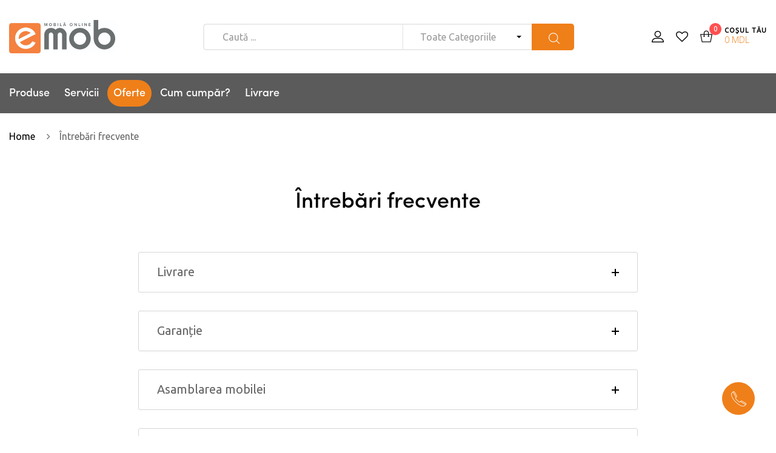

--- FILE ---
content_type: text/html; charset=UTF-8
request_url: https://emob.md/intrebari-frecvente/
body_size: 36384
content:
<!DOCTYPE html>
<html lang="ro-RO" class="no-js no-svg wrapper_menu-sticky ">
    <head>
		<!-- Facebook Pixel Code -->
		<meta name='facebook-domain-verification' content='2r6vm2a55hov6k103pocxmazwnyxh1' />
<script>
  !function(f,b,e,v,n,t,s)
  {if(f.fbq)return;n=f.fbq=function(){n.callMethod?
  n.callMethod.apply(n,arguments):n.queue.push(arguments)};
  if(!f._fbq)f._fbq=n;n.push=n;n.loaded=!0;n.version='2.0';
  n.queue=[];t=b.createElement(e);t.async=!0;
  t.src=v;s=b.getElementsByTagName(e)[0];
  s.parentNode.insertBefore(t,s)}(window, document,'script',
  'https://connect.facebook.net/en_US/fbevents.js');
  fbq('init', '773318113522011');
  fbq('track', 'PageView');
</script>
<noscript><img height="1" width="1" style="display:none"
  src="https://www.facebook.com/tr?id=773318113522011&ev=PageView&noscript=1"
/></noscript>
<!-- End Facebook Pixel Code -->
        <!-- Global site tag (gtag.js) - Google Analytics -->
        <script async src="https://www.googletagmanager.com/gtag/js?id=UA-163562611-1"></script>
        <script>
          window.dataLayer = window.dataLayer || [];
          function gtag(){dataLayer.push(arguments);}
          gtag('js', new Date());
        
          gtag('config', 'UA-163562611-1');
        </script>
        <meta charset="UTF-8">
        <meta name="viewport" content="width=device-width, initial-scale=1">
        <link rel="profile" href="http://gmpg.org/xfn/11">
						<script>document.documentElement.className = document.documentElement.className + ' yes-js js_active js'</script>
			<title>Întrebări frecvente &#8211; Emob</title>
<meta name='robots' content='max-image-preview:large' />
<link rel='dns-prefetch' href='//www.googletagmanager.com' />
<link rel='dns-prefetch' href='//cdn.jsdelivr.net' />
<link rel='dns-prefetch' href='//fonts.googleapis.com' />
<link rel="alternate" type="application/rss+xml" title="Emob &raquo; Flux" href="https://emob.md/feed/" />
<link rel="alternate" type="application/rss+xml" title="Emob &raquo; Flux comentarii" href="https://emob.md/comments/feed/" />
<link rel="alternate" type="application/rss+xml" title="Flux comentarii Emob &raquo; Întrebări frecvente" href="https://emob.md/intrebari-frecvente/feed/" />
<link rel="alternate" title="oEmbed (JSON)" type="application/json+oembed" href="https://emob.md/wp-json/oembed/1.0/embed?url=https%3A%2F%2Femob.md%2Fintrebari-frecvente%2F" />
<link rel="alternate" title="oEmbed (XML)" type="text/xml+oembed" href="https://emob.md/wp-json/oembed/1.0/embed?url=https%3A%2F%2Femob.md%2Fintrebari-frecvente%2F&#038;format=xml" />
<style id='wp-img-auto-sizes-contain-inline-css' type='text/css'>
img:is([sizes=auto i],[sizes^="auto," i]){contain-intrinsic-size:3000px 1500px}
/*# sourceURL=wp-img-auto-sizes-contain-inline-css */
</style>
<style id='wp-emoji-styles-inline-css' type='text/css'>

	img.wp-smiley, img.emoji {
		display: inline !important;
		border: none !important;
		box-shadow: none !important;
		height: 1em !important;
		width: 1em !important;
		margin: 0 0.07em !important;
		vertical-align: -0.1em !important;
		background: none !important;
		padding: 0 !important;
	}
/*# sourceURL=wp-emoji-styles-inline-css */
</style>
<link rel='stylesheet' id='wp-block-library-css' href='https://emob.md/wp-includes/css/dist/block-library/style.min.css?ver=6.9' type='text/css' media='all' />
<link rel='stylesheet' id='wc-blocks-style-css' href='https://emob.md/wp-content/plugins/woocommerce/assets/client/blocks/wc-blocks.css?ver=wc-10.4.3' type='text/css' media='all' />
<style id='global-styles-inline-css' type='text/css'>
:root{--wp--preset--aspect-ratio--square: 1;--wp--preset--aspect-ratio--4-3: 4/3;--wp--preset--aspect-ratio--3-4: 3/4;--wp--preset--aspect-ratio--3-2: 3/2;--wp--preset--aspect-ratio--2-3: 2/3;--wp--preset--aspect-ratio--16-9: 16/9;--wp--preset--aspect-ratio--9-16: 9/16;--wp--preset--color--black: #000000;--wp--preset--color--cyan-bluish-gray: #abb8c3;--wp--preset--color--white: #ffffff;--wp--preset--color--pale-pink: #f78da7;--wp--preset--color--vivid-red: #cf2e2e;--wp--preset--color--luminous-vivid-orange: #ff6900;--wp--preset--color--luminous-vivid-amber: #fcb900;--wp--preset--color--light-green-cyan: #7bdcb5;--wp--preset--color--vivid-green-cyan: #00d084;--wp--preset--color--pale-cyan-blue: #8ed1fc;--wp--preset--color--vivid-cyan-blue: #0693e3;--wp--preset--color--vivid-purple: #9b51e0;--wp--preset--gradient--vivid-cyan-blue-to-vivid-purple: linear-gradient(135deg,rgb(6,147,227) 0%,rgb(155,81,224) 100%);--wp--preset--gradient--light-green-cyan-to-vivid-green-cyan: linear-gradient(135deg,rgb(122,220,180) 0%,rgb(0,208,130) 100%);--wp--preset--gradient--luminous-vivid-amber-to-luminous-vivid-orange: linear-gradient(135deg,rgb(252,185,0) 0%,rgb(255,105,0) 100%);--wp--preset--gradient--luminous-vivid-orange-to-vivid-red: linear-gradient(135deg,rgb(255,105,0) 0%,rgb(207,46,46) 100%);--wp--preset--gradient--very-light-gray-to-cyan-bluish-gray: linear-gradient(135deg,rgb(238,238,238) 0%,rgb(169,184,195) 100%);--wp--preset--gradient--cool-to-warm-spectrum: linear-gradient(135deg,rgb(74,234,220) 0%,rgb(151,120,209) 20%,rgb(207,42,186) 40%,rgb(238,44,130) 60%,rgb(251,105,98) 80%,rgb(254,248,76) 100%);--wp--preset--gradient--blush-light-purple: linear-gradient(135deg,rgb(255,206,236) 0%,rgb(152,150,240) 100%);--wp--preset--gradient--blush-bordeaux: linear-gradient(135deg,rgb(254,205,165) 0%,rgb(254,45,45) 50%,rgb(107,0,62) 100%);--wp--preset--gradient--luminous-dusk: linear-gradient(135deg,rgb(255,203,112) 0%,rgb(199,81,192) 50%,rgb(65,88,208) 100%);--wp--preset--gradient--pale-ocean: linear-gradient(135deg,rgb(255,245,203) 0%,rgb(182,227,212) 50%,rgb(51,167,181) 100%);--wp--preset--gradient--electric-grass: linear-gradient(135deg,rgb(202,248,128) 0%,rgb(113,206,126) 100%);--wp--preset--gradient--midnight: linear-gradient(135deg,rgb(2,3,129) 0%,rgb(40,116,252) 100%);--wp--preset--font-size--small: 13px;--wp--preset--font-size--medium: 20px;--wp--preset--font-size--large: 36px;--wp--preset--font-size--x-large: 42px;--wp--preset--font-size--normal: 14px;--wp--preset--font-size--huge: 48px;--wp--preset--spacing--20: 0.44rem;--wp--preset--spacing--30: 0.67rem;--wp--preset--spacing--40: 1rem;--wp--preset--spacing--50: 1.5rem;--wp--preset--spacing--60: 2.25rem;--wp--preset--spacing--70: 3.38rem;--wp--preset--spacing--80: 5.06rem;--wp--preset--shadow--natural: 6px 6px 9px rgba(0, 0, 0, 0.2);--wp--preset--shadow--deep: 12px 12px 50px rgba(0, 0, 0, 0.4);--wp--preset--shadow--sharp: 6px 6px 0px rgba(0, 0, 0, 0.2);--wp--preset--shadow--outlined: 6px 6px 0px -3px rgb(255, 255, 255), 6px 6px rgb(0, 0, 0);--wp--preset--shadow--crisp: 6px 6px 0px rgb(0, 0, 0);}:where(.is-layout-flex){gap: 0.5em;}:where(.is-layout-grid){gap: 0.5em;}body .is-layout-flex{display: flex;}.is-layout-flex{flex-wrap: wrap;align-items: center;}.is-layout-flex > :is(*, div){margin: 0;}body .is-layout-grid{display: grid;}.is-layout-grid > :is(*, div){margin: 0;}:where(.wp-block-columns.is-layout-flex){gap: 2em;}:where(.wp-block-columns.is-layout-grid){gap: 2em;}:where(.wp-block-post-template.is-layout-flex){gap: 1.25em;}:where(.wp-block-post-template.is-layout-grid){gap: 1.25em;}.has-black-color{color: var(--wp--preset--color--black) !important;}.has-cyan-bluish-gray-color{color: var(--wp--preset--color--cyan-bluish-gray) !important;}.has-white-color{color: var(--wp--preset--color--white) !important;}.has-pale-pink-color{color: var(--wp--preset--color--pale-pink) !important;}.has-vivid-red-color{color: var(--wp--preset--color--vivid-red) !important;}.has-luminous-vivid-orange-color{color: var(--wp--preset--color--luminous-vivid-orange) !important;}.has-luminous-vivid-amber-color{color: var(--wp--preset--color--luminous-vivid-amber) !important;}.has-light-green-cyan-color{color: var(--wp--preset--color--light-green-cyan) !important;}.has-vivid-green-cyan-color{color: var(--wp--preset--color--vivid-green-cyan) !important;}.has-pale-cyan-blue-color{color: var(--wp--preset--color--pale-cyan-blue) !important;}.has-vivid-cyan-blue-color{color: var(--wp--preset--color--vivid-cyan-blue) !important;}.has-vivid-purple-color{color: var(--wp--preset--color--vivid-purple) !important;}.has-black-background-color{background-color: var(--wp--preset--color--black) !important;}.has-cyan-bluish-gray-background-color{background-color: var(--wp--preset--color--cyan-bluish-gray) !important;}.has-white-background-color{background-color: var(--wp--preset--color--white) !important;}.has-pale-pink-background-color{background-color: var(--wp--preset--color--pale-pink) !important;}.has-vivid-red-background-color{background-color: var(--wp--preset--color--vivid-red) !important;}.has-luminous-vivid-orange-background-color{background-color: var(--wp--preset--color--luminous-vivid-orange) !important;}.has-luminous-vivid-amber-background-color{background-color: var(--wp--preset--color--luminous-vivid-amber) !important;}.has-light-green-cyan-background-color{background-color: var(--wp--preset--color--light-green-cyan) !important;}.has-vivid-green-cyan-background-color{background-color: var(--wp--preset--color--vivid-green-cyan) !important;}.has-pale-cyan-blue-background-color{background-color: var(--wp--preset--color--pale-cyan-blue) !important;}.has-vivid-cyan-blue-background-color{background-color: var(--wp--preset--color--vivid-cyan-blue) !important;}.has-vivid-purple-background-color{background-color: var(--wp--preset--color--vivid-purple) !important;}.has-black-border-color{border-color: var(--wp--preset--color--black) !important;}.has-cyan-bluish-gray-border-color{border-color: var(--wp--preset--color--cyan-bluish-gray) !important;}.has-white-border-color{border-color: var(--wp--preset--color--white) !important;}.has-pale-pink-border-color{border-color: var(--wp--preset--color--pale-pink) !important;}.has-vivid-red-border-color{border-color: var(--wp--preset--color--vivid-red) !important;}.has-luminous-vivid-orange-border-color{border-color: var(--wp--preset--color--luminous-vivid-orange) !important;}.has-luminous-vivid-amber-border-color{border-color: var(--wp--preset--color--luminous-vivid-amber) !important;}.has-light-green-cyan-border-color{border-color: var(--wp--preset--color--light-green-cyan) !important;}.has-vivid-green-cyan-border-color{border-color: var(--wp--preset--color--vivid-green-cyan) !important;}.has-pale-cyan-blue-border-color{border-color: var(--wp--preset--color--pale-cyan-blue) !important;}.has-vivid-cyan-blue-border-color{border-color: var(--wp--preset--color--vivid-cyan-blue) !important;}.has-vivid-purple-border-color{border-color: var(--wp--preset--color--vivid-purple) !important;}.has-vivid-cyan-blue-to-vivid-purple-gradient-background{background: var(--wp--preset--gradient--vivid-cyan-blue-to-vivid-purple) !important;}.has-light-green-cyan-to-vivid-green-cyan-gradient-background{background: var(--wp--preset--gradient--light-green-cyan-to-vivid-green-cyan) !important;}.has-luminous-vivid-amber-to-luminous-vivid-orange-gradient-background{background: var(--wp--preset--gradient--luminous-vivid-amber-to-luminous-vivid-orange) !important;}.has-luminous-vivid-orange-to-vivid-red-gradient-background{background: var(--wp--preset--gradient--luminous-vivid-orange-to-vivid-red) !important;}.has-very-light-gray-to-cyan-bluish-gray-gradient-background{background: var(--wp--preset--gradient--very-light-gray-to-cyan-bluish-gray) !important;}.has-cool-to-warm-spectrum-gradient-background{background: var(--wp--preset--gradient--cool-to-warm-spectrum) !important;}.has-blush-light-purple-gradient-background{background: var(--wp--preset--gradient--blush-light-purple) !important;}.has-blush-bordeaux-gradient-background{background: var(--wp--preset--gradient--blush-bordeaux) !important;}.has-luminous-dusk-gradient-background{background: var(--wp--preset--gradient--luminous-dusk) !important;}.has-pale-ocean-gradient-background{background: var(--wp--preset--gradient--pale-ocean) !important;}.has-electric-grass-gradient-background{background: var(--wp--preset--gradient--electric-grass) !important;}.has-midnight-gradient-background{background: var(--wp--preset--gradient--midnight) !important;}.has-small-font-size{font-size: var(--wp--preset--font-size--small) !important;}.has-medium-font-size{font-size: var(--wp--preset--font-size--medium) !important;}.has-large-font-size{font-size: var(--wp--preset--font-size--large) !important;}.has-x-large-font-size{font-size: var(--wp--preset--font-size--x-large) !important;}
/*# sourceURL=global-styles-inline-css */
</style>

<style id='classic-theme-styles-inline-css' type='text/css'>
/*! This file is auto-generated */
.wp-block-button__link{color:#fff;background-color:#32373c;border-radius:9999px;box-shadow:none;text-decoration:none;padding:calc(.667em + 2px) calc(1.333em + 2px);font-size:1.125em}.wp-block-file__button{background:#32373c;color:#fff;text-decoration:none}
/*# sourceURL=/wp-includes/css/classic-themes.min.css */
</style>
<link rel='stylesheet' id='contact-form-7-css' href='https://emob.md/wp-content/plugins/contact-form-7/includes/css/styles.css?ver=6.1.4' type='text/css' media='all' />
<link rel='stylesheet' id='bootstrap-css' href='https://emob.md/wp-content/plugins/fami-buy-together/assets/vendors/bootstrap/bootstrap.min.css?ver=6.9' type='text/css' media='all' />
<link rel='stylesheet' id='famibt-frontend-css' href='https://emob.md/wp-content/plugins/fami-buy-together/assets/css/frontend.css?ver=6.9' type='text/css' media='all' />
<link rel='stylesheet' id='famisp-frontend-css' href='https://emob.md/wp-content/plugins/fami-sales-popup/assets/css/frontend.css?ver=6.9' type='text/css' media='all' />
<link rel='stylesheet' id='rs-plugin-settings-css' href='https://emob.md/wp-content/plugins/revslider/public/assets/css/rs6.css?ver=6.1.8' type='text/css' media='all' />
<style id='rs-plugin-settings-inline-css' type='text/css'>
#rs-demo-id {}
/*# sourceURL=rs-plugin-settings-inline-css */
</style>
<style id='woocommerce-inline-inline-css' type='text/css'>
.woocommerce form .form-row .required { visibility: visible; }
/*# sourceURL=woocommerce-inline-inline-css */
</style>
<link rel='stylesheet' id='jquery-selectBox-css' href='https://emob.md/wp-content/plugins/yith-woocommerce-wishlist/assets/css/jquery.selectBox.css?ver=1.2.0' type='text/css' media='all' />
<link rel='stylesheet' id='woocommerce_prettyPhoto_css-css' href='//emob.md/wp-content/plugins/woocommerce/assets/css/prettyPhoto.css?ver=3.1.6' type='text/css' media='all' />
<link rel='stylesheet' id='yith-wcwl-main-css' href='https://emob.md/wp-content/plugins/yith-woocommerce-wishlist/assets/css/style.css?ver=4.11.0' type='text/css' media='all' />
<style id='yith-wcwl-main-inline-css' type='text/css'>
 :root { --rounded-corners-radius: 16px; --color-add-to-cart-background: #333333; --color-add-to-cart-text: #FFFFFF; --color-add-to-cart-border: #333333; --color-add-to-cart-background-hover: #4F4F4F; --color-add-to-cart-text-hover: #FFFFFF; --color-add-to-cart-border-hover: #4F4F4F; --add-to-cart-rounded-corners-radius: 16px; --color-button-style-1-background: #333333; --color-button-style-1-text: #FFFFFF; --color-button-style-1-border: #333333; --color-button-style-1-background-hover: #4F4F4F; --color-button-style-1-text-hover: #FFFFFF; --color-button-style-1-border-hover: #4F4F4F; --color-button-style-2-background: #333333; --color-button-style-2-text: #FFFFFF; --color-button-style-2-border: #333333; --color-button-style-2-background-hover: #4F4F4F; --color-button-style-2-text-hover: #FFFFFF; --color-button-style-2-border-hover: #4F4F4F; --color-wishlist-table-background: #FFFFFF; --color-wishlist-table-text: #6d6c6c; --color-wishlist-table-border: #FFFFFF; --color-headers-background: #F4F4F4; --color-share-button-color: #FFFFFF; --color-share-button-color-hover: #FFFFFF; --color-fb-button-background: #39599E; --color-fb-button-background-hover: #595A5A; --color-tw-button-background: #45AFE2; --color-tw-button-background-hover: #595A5A; --color-pr-button-background: #AB2E31; --color-pr-button-background-hover: #595A5A; --color-em-button-background: #FBB102; --color-em-button-background-hover: #595A5A; --color-wa-button-background: #00A901; --color-wa-button-background-hover: #595A5A; --feedback-duration: 3s } 
 :root { --rounded-corners-radius: 16px; --color-add-to-cart-background: #333333; --color-add-to-cart-text: #FFFFFF; --color-add-to-cart-border: #333333; --color-add-to-cart-background-hover: #4F4F4F; --color-add-to-cart-text-hover: #FFFFFF; --color-add-to-cart-border-hover: #4F4F4F; --add-to-cart-rounded-corners-radius: 16px; --color-button-style-1-background: #333333; --color-button-style-1-text: #FFFFFF; --color-button-style-1-border: #333333; --color-button-style-1-background-hover: #4F4F4F; --color-button-style-1-text-hover: #FFFFFF; --color-button-style-1-border-hover: #4F4F4F; --color-button-style-2-background: #333333; --color-button-style-2-text: #FFFFFF; --color-button-style-2-border: #333333; --color-button-style-2-background-hover: #4F4F4F; --color-button-style-2-text-hover: #FFFFFF; --color-button-style-2-border-hover: #4F4F4F; --color-wishlist-table-background: #FFFFFF; --color-wishlist-table-text: #6d6c6c; --color-wishlist-table-border: #FFFFFF; --color-headers-background: #F4F4F4; --color-share-button-color: #FFFFFF; --color-share-button-color-hover: #FFFFFF; --color-fb-button-background: #39599E; --color-fb-button-background-hover: #595A5A; --color-tw-button-background: #45AFE2; --color-tw-button-background-hover: #595A5A; --color-pr-button-background: #AB2E31; --color-pr-button-background-hover: #595A5A; --color-em-button-background: #FBB102; --color-em-button-background-hover: #595A5A; --color-wa-button-background: #00A901; --color-wa-button-background-hover: #595A5A; --feedback-duration: 3s } 
/*# sourceURL=yith-wcwl-main-inline-css */
</style>
<link rel='stylesheet' id='funiter-fonts-css' href='https://fonts.googleapis.com/css?family=Ubuntu%7CPoppins%3A300%2C300i%2C400%2C400i%2C500%2C500i%2C700%2C700i%7COpen+Sans%3A300%2C400%2C600%2C700%2C800' type='text/css' media='all' />
<link rel='stylesheet' id='sofia-font-face-css' href='https://emob.md/wp-content/themes/funiter/assets/css/sofia_font_face.css?ver=6.9' type='text/css' media='all' />
<link rel='stylesheet' id='flaticon-css' href='https://emob.md/wp-content/themes/funiter/assets/fonts/flaticon/flaticon.css?ver=1.0' type='text/css' media='all' />
<link rel='stylesheet' id='font-awesome-css' href='https://emob.md/wp-content/themes/funiter/assets/css/font-awesome.min.css?ver=1.0' type='text/css' media='all' />
<style id='font-awesome-inline-css' type='text/css'>
[data-font="FontAwesome"]:before {font-family: 'FontAwesome' !important;content: attr(data-icon) !important;speak: none !important;font-weight: normal !important;font-variant: normal !important;text-transform: none !important;line-height: 1 !important;font-style: normal !important;-webkit-font-smoothing: antialiased !important;-moz-osx-font-smoothing: grayscale !important;}
/*# sourceURL=font-awesome-inline-css */
</style>
<link rel='stylesheet' id='growl-css' href='https://emob.md/wp-content/themes/funiter/assets/css/jquery.growl.min.css?ver=1.0' type='text/css' media='all' />
<link rel='stylesheet' id='magnific-popup-css' href='https://emob.md/wp-content/themes/funiter/assets/css/magnific-popup.css?ver=1.0' type='text/css' media='all' />
<link rel='stylesheet' id='slick-css' href='https://emob.md/wp-content/themes/funiter/assets/css/slick.min.css?ver=1.0' type='text/css' media='all' />
<link rel='stylesheet' id='scrollbar-css' href='https://emob.md/wp-content/themes/funiter/assets/css/jquery.scrollbar.css?ver=1.0' type='text/css' media='all' />
<link rel='stylesheet' id='chosen-css' href='https://cdn.jsdelivr.net/gh/wponion/vendor-support@1.5/vendors/chosen/chosen.min.css?ver=1.5.3.7' type='text/css' media='all' />
<link rel='stylesheet' id='funiter-style-css' href='https://emob.md/wp-content/themes/funiter/assets/css/style.css?ver=1.0' type='text/css' media='all' />
<style id='funiter-style-inline-css' type='text/css'>
 body{ font-family: Ubuntu; font-weight: 300; font-size: 16px; line-height: 24px; color: #2d2d2d; } a:hover, a:focus, a:active, .header-top-inner .top-bar-menu > .menu-item:hover > a > span, .header-top-inner .top-bar-menu > .menu-item:hover > a, .header-top-inner .top-bar-menu > .menu-item .wcml_currency_switcher .wcml-cs-submenu a:hover, .wcml-dropdown .wcml-cs-submenu li:hover > a { color: #ef7f19; } blockquote, q { border-left: 4px solid #ef7f19; } button:not(.pswp__button):hover, input[type="submit"]:hover, button:not(.pswp__button):focus, input[type="submit"]:focus { background: #ef7f19; border-color: #ef7f19; } .owl-slick.nav-right .slick-arrow:hover, .owl-slick.nav-top-right .slick-arrow:hover { color: #ef7f19; border-color: #ef7f19; } .owl-slick .slick-dots li button:hover, .owl-slick .slick-dots li.slick-active button, .owl-slick.dots-light .slick-dots li button:hover, .owl-slick.dots-light .slick-dots li.slick-active button, .wcml_currency_switcher:hover::before { background: #ef7f19; } div.block-search .form-search .btn-submit { background: #ef7f19; } .block-menu-bar .menu-bar:hover span { background-color: #ef7f19; } .funiter-live-search-form.loading .search-box::before { border-top-color: #ef7f19; } .funiter-live-search-form .keyword-current, span.total-price, .product_list_widget ins, .product_list_widget span.woocommerce-Price-amount.amount { color: #ef7f19; } .woocommerce-mini-cart__buttons .button.checkout, .woocommerce-mini-cart__buttons .button:not(.checkout):hover { background: #ef7f19; } .block-minicart .cart_list > .scroll-element .scroll-bar:hover { background-color: #ef7f19; } .box-header-nav .main-menu .menu-item:hover > a { color: #ef7f19; } .box-header-nav .main-menu > .menu-item > a::before { border-bottom: 2px solid #ef7f19; } .box-header-nav .main-menu .menu-item .submenu .menu-item:hover > a, .box-header-nav .main-menu .menu-item:hover > .toggle-submenu, .box-header-nav .main-menu > .menu-item.menu-item-right:hover > a { color: #ef7f19; } .block-nav-category .block-title { background: #ef7f19; } .block-nav-category .block-content { border: 2px solid #ef7f19; } .phone-online { background: #ef7f19; } .box-header-menu { background: #ef7f19; } .box-header-menu .gradient-menu .menu-item:hover > a { color: #ef7f19; } .header.style2 div.block-search .form-search .btn-submit { background: #ef7f19; } .header.style2 .block-nav-category .block-title .before { background: #ef7f19; } .style3 div.block-search .form-search .btn-submit { background: #ef7f19; } .header.style4 .phone-online { color: #ef7f19; } .header.style4 .line-chat, .header.style5 .header-nav { background: #ef7f19; } .header.style5 .phone-online { color: #ef7f19; } .header.style6 .line-chat, .header.style6 .block-nav-category .block-title, .header.style5 .header-nav-inner { background: #ef7f19; } .header.style6 .phone-online { color: #ef7f19; } .header-mobile-right .block-cart-link a.link-dropdown .count { background-color: #ef7f19; } .box-mobile-menu-tabs .mobile-back-nav-wrap, a.backtotop, .post-date { background: #ef7f19; } .content-post .post-title::before { border-bottom: 1px solid #ef7f19; } .content-post:not(.blog-grid) .info-meta .post-author a:hover, .post-standard + .post-footer .tags a:hover, .single-default div.single-tags a:hover { color: #ef7f19; } div.single-tags a:hover { color: #ef7f19; border-color: #ef7f19; } .post-item .post-title::before { border-bottom: 1px solid #ef7f19; } div .date a:hover, div.funiter-mapper .funiter-pin .funiter-wc-price .amount, .post-categories a:hover { color: #ef7f19; } .funiter-share-socials a:hover { border-color: #ef7f19; color: #ef7f19; } .post-single-author .author-info a:hover { background: #ef7f19; } .info-meta a:hover { color: #ef7f19; } .categories-product-woo .owl-slick .slick-arrow:hover { background: #ef7f19; border-color: #ef7f19; } .prdctfltr_wc .prdctfltr_filter_title > span.prdctfltr_woocommerce_filter_title:hover, .main-content .prdctfltr_wc span.prdctfltr_reset label { background: #ef7f19; } #widget-area .widget .prdctfltr_filter label.prdctfltr_active:not(.screen-reader-text), #widget-area .widget .prdctfltr_filter label:not(.screen-reader-text):hover { color: #ef7f19; } div.prdctfltr_wc.prdctfltr_round .prdctfltr_filter label.prdctfltr_active > span::before { border-color: #ef7f19; background: #ef7f19; } span.prdctfltr_title_selected:hover, div.prdctfltr_wc.prdctfltr_woocommerce .prdctfltr_buttons span label:hover { background: #ef7f19; } div.pf_rngstyle_flat .irs-from::after, div.pf_rngstyle_flat .irs-to::after, div.pf_rngstyle_flat .irs-single::after { border-top-color: #ef7f19; } div.pf_rngstyle_flat .irs-from, div.pf_rngstyle_flat .irs-to, div.pf_rngstyle_flat .irs-single, div.pf_rngstyle_flat .irs-bar { background: #ef7f19; } .price { display: inline-block; color: #ef7f19; } .price ins, .yith-wcqv-button { color: #ef7f19; } #yith-quick-view-close:hover { background: #ef7f19; } .style-2 .quickview-item, .style-2 .compare-button, .style-2 .add-to-cart, .style-1 .quickview-item, .style-1 .compare-button, .style-1 .add-to-cart { color: #ef7f19; } .style-1 .quickview-item:hover, .style-1 .compare-button:hover, .style-1 .add-to-cart:hover { background: #ef7f19; } .list-attribute li:not(.photo) a:hover::before { border-left-color: #ef7f19; } .product-item.list .add-to-cart, .product-item.list .yith-wcwl-add-to-wishlist, .product-item.list .compare-button, .product-item.list .yith-wcqv-button { border: 2px solid #ef7f19; color: #ef7f19; } .product-item.list .add-to-cart a::before, .product-item.list .add_to_wishlist::before, .product-item.list .compare.added::before { color: #ef7f19; } .product-360-button a:hover, .product-video-button a:hover { color: #ef7f19; border-color: #ef7f19; } .entry-summary .price, div.quantity .input-qty { color: #ef7f19; } .variations .reset_variations:hover { background: #ef7f19; } .entry-summary .compare:hover { background: #ef7f19; border-color: #ef7f19; } .single-product .main-contain-summary .variations .data-val a.change-value.active { border-color: #ef7f19; color: #ef7f19; } .sticky_info_single_product button.funiter-single-add-to-cart-btn.btn.button { background: #ef7f19; } .wc-tabs li a::before { border-bottom: 2px solid #ef7f19; } .product-grid .block-title a:hover { color: #ef7f19; border-color: #ef7f19; } div.famibt-wrap .famibt-item .famibt-price, .famibt-wrap ins { color: #ef7f19; } .products.product-grid .owl-slick .slick-arrow:hover { background: #ef7f19; border-color: #ef7f19; } h3.title-share::before { border-bottom: 2px solid #ef7f19; } .button-share:hover, .button-sliding:hover { background: #ef7f19; } .button-close:hover { color: #ef7f19; } body.woocommerce-cart .return-to-shop a:hover { background: #ef7f19; } .shop_table .product-name a:not(.button):hover { color: #ef7f19; } .woocommerce-cart-form .shop_table .actions button.button:hover { background-color: #ef7f19; } .wc-proceed-to-checkout .checkout-button, .checkout_coupon .button, #place_order { background: #ef7f19; } button.next-action:hover { color: #ef7f19; } form.woocommerce-form-login .button:hover, form.register .button:hover { background: #ef7f19; } .woocommerce-MyAccount-navigation > ul li.is-active a { color: #ef7f19; } .woocommerce-MyAccount-content fieldset ~ p .woocommerce-Button, .woocommerce table.wishlist_table td.product-add-to-cart a, section.error-404 > a.button, .funiter-faqs .funiter-title, .loadmore-faqs a:hover { background: #ef7f19; } body.wpb-js-composer .vc_tta-style-classic .vc_tta-panel.vc_active .vc_tta-panel-title > a { color: #ef7f19 !important; } body .vc_toggle_default.vc_toggle_active .vc_toggle_title > h4 { color: #ef7f19; } .tagcloud a:hover { background: #ef7f19; border-color: #ef7f19; } .prdctfltr_filter[data-filter="product_cat"] .pf-help-title::before, #widget-area .widget_product_categories .widgettitle::before { background: #ef7f19; } #widget-area .widget.widget_product_categories { border: 2px solid #ef7f19; } #widget-area .widget.widget_product_categories .current-cat a, #widget-area .widget.widget_product_categories .cat-item a:hover { color: #ef7f19; } .widget_product_categories .current-cat a::before, #widget-area .widget .select2-container--default .select2-selection--multiple .select2-selection__choice, .woocommerce-widget-layered-nav-dropdown .woocommerce-widget-layered-nav-dropdown__submit, .widget_price_filter .button, .widget_price_filter .ui-slider-range, .widget-funiter-socials .socials-list li a:hover { background: #ef7f19; } .widget_categories .cat-item:hover { color: #ef7f19; } @media (max-width: 1199px) { .funiter-custommenu .widgettitle::before { background: #ef7f19; } } .funiter-banner.style-02 .desc { color: #ef7f19; } .funiter-banner.style-03 .button:hover { background-color: #ef7f19; border-color: #ef7f19; } .funiter-banner.style-09 .desc { color: #ef7f19; } .funiter-banner.style-10 .button:hover, .funiter-banner.style-11 .button, .funiter-button.style-01 a { background-color: #ef7f19; } .funiter-countdown-sc.style-02 .text-date { color: #ef7f19; } .funiter-countdown-sc.style-02 .button { background-color: #ef7f19; } .funiter-heading.style-01 .funiter-title::before { border-bottom: 2px solid #ef7f19; } .funiter-heading.style-01.light .funiter-title::before { border-color: #ef7f19; } .funiter-heading.style-02 .funiter-title::before { border-bottom: 1px solid #ef7f19; } .funiter-iconbox.style-01 .icon, .funiter-iconbox.style-02 .iconbox-inner .icon span, .funiter-iconbox.style-03 .iconbox-inner .icon, .funiter-iconbox.style-04 .iconbox-inner .icon { color: #ef7f19; } .funiter-instagram-sc.style-01 .button::before { border-bottom: 1px solid #ef7f19; } .funiter-member .member-info .positions::before { background-color: #ef7f19; } .funiter-newsletter.style-01 .element-wrap::before, .product-name a:hover { color: #ef7f19; } .loadmore-product a:hover { background-color: #ef7f19; } .funiter-tabs.style-02 .tab-head .tab-link > li > a::before, .funiter-tabs.style-01 .tab-head .tab-link > li > a::before { border-bottom: 2px solid #ef7f19; } .funiter-tabs.style-03 .tab-link li a:hover::before, .funiter-tabs.style-03 .tab-link li.active a::before { border-color: #ef7f19 transparent transparent transparent; } .funiter-categorywrap.style-02 .category-head .category-list > li > a::before, .funiter-categorywrap.style-01 .category-head .category-list > li > a::before { border-bottom: 2px solid #ef7f19; } .box-header-nav .funiter-custommenu .widgettitle::before { background: #ef7f19; } .footer .widgettitle::before { border-bottom: 1px solid #ef7f19; } .funiter-socials .content-socials .socials-list li a:hover span, .newsletter-form-wrap .submit-newsletter, #popup-newsletter .newsletter-form-wrap .submit-newsletter:hover { background: #ef7f19; } .funiter-mapper .funiter-pin .funiter-popup-footer a:hover { background: #ef7f19 !important; border-color: #ef7f19 !important; }.vc_custom_1597152601659{margin-bottom: 30px !important;border-top-width: 1px !important;border-right-width: 1px !important;border-bottom-width: 1px !important;border-left-width: 1px !important;padding-top: 20px !important;padding-right: 30px !important;padding-bottom: 20px !important;padding-left: 30px !important;border-left-color: #d6d6d6 !important;border-left-style: solid !important;border-right-color: #d6d6d6 !important;border-right-style: solid !important;border-top-color: #d6d6d6 !important;border-top-style: solid !important;border-bottom-color: #d6d6d6 !important;border-bottom-style: solid !important;border-radius: 3px !important;}@media (max-width:1920px){}.vc_custom_1597152641472{margin-bottom: 30px !important;border-top-width: 1px !important;border-right-width: 1px !important;border-bottom-width: 1px !important;border-left-width: 1px !important;padding-top: 20px !important;padding-right: 30px !important;padding-bottom: 20px !important;padding-left: 30px !important;border-left-color: #d6d6d6 !important;border-left-style: solid !important;border-right-color: #d6d6d6 !important;border-right-style: solid !important;border-top-color: #d6d6d6 !important;border-top-style: solid !important;border-bottom-color: #d6d6d6 !important;border-bottom-style: solid !important;border-radius: 3px !important;}@media (max-width:1920px){}.vc_custom_1597152658591{margin-bottom: 30px !important;border-top-width: 1px !important;border-right-width: 1px !important;border-bottom-width: 1px !important;border-left-width: 1px !important;padding-top: 20px !important;padding-right: 30px !important;padding-bottom: 20px !important;padding-left: 30px !important;border-left-color: #d6d6d6 !important;border-left-style: solid !important;border-right-color: #d6d6d6 !important;border-right-style: solid !important;border-top-color: #d6d6d6 !important;border-top-style: solid !important;border-bottom-color: #d6d6d6 !important;border-bottom-style: solid !important;border-radius: 3px !important;}@media (max-width:1920px){}.vc_custom_1597152713708{margin-bottom: 30px !important;border-top-width: 1px !important;border-right-width: 1px !important;border-bottom-width: 1px !important;border-left-width: 1px !important;padding-top: 20px !important;padding-right: 30px !important;padding-bottom: 20px !important;padding-left: 30px !important;border-left-color: #d6d6d6 !important;border-left-style: solid !important;border-right-color: #d6d6d6 !important;border-right-style: solid !important;border-top-color: #d6d6d6 !important;border-top-style: solid !important;border-bottom-color: #d6d6d6 !important;border-bottom-style: solid !important;border-radius: 3px !important;}@media (max-width:1920px){}.vc_custom_1586253693875{padding-top: 60px !important;padding-bottom: 60px !important;background-color: #f5f5f5 !important;}@media (max-width:1920px){}.vc_custom_1586253621604{padding-bottom: 30px !important;}@media (max-width:1920px){}.vc_custom_1588320670433{padding-bottom: 30px !important;}@media (max-width:1920px){}.vc_custom_1586253654921{padding-bottom: 30px !important;}@media (max-width:1920px){}.vc_custom_1586778269627{padding-bottom: 30px !important;}@media (max-width:1920px){}.vc_custom_1620679444029{padding-bottom: 30px !important;}@media (max-width:1920px){}.vc_custom_1620679428733{padding-bottom: 30px !important;}.funiter_custom_621df26d0e7e1{line-height: 2em !important;}@media (max-width:1920px){}.vc_custom_1586253678831{padding-bottom: 30px !important;}@media (max-width:1920px){}.vc_custom_1597142304257{padding-bottom: 20px !important;}@media (max-width:1920px){}.vc_custom_1597142332360{padding-bottom: 20px !important;}@media (max-width:1920px){}.vc_custom_1586804091890{padding-bottom: 30px !important;}@media (max-width:1920px){}.vc_custom_1586804113551{padding-bottom: 30px !important;}@media (max-width:1920px){}
/*# sourceURL=funiter-style-inline-css */
</style>
<link rel='stylesheet' id='funiter-main-style-css' href='https://emob.md/wp-content/themes/funiter/style.css?ver=6.9' type='text/css' media='all' />
<link rel='stylesheet' id='funiter-megamenu-css' href='https://emob.md/wp-content/themes/funiter/framework/includes/megamenu/css/frontend.css?ver=6.9' type='text/css' media='all' />
<link rel='stylesheet' id='funiter-toolkit-css' href='https://emob.md/wp-content/plugins/funiter-toolkit//includes/mapper/assets/css/frontend.min.css?ver=6.9' type='text/css' media='all' />
<link rel='stylesheet' id='prdctfltr-css' href='https://emob.md/wp-content/plugins/prdctfltr/lib/css/style.min.css?ver=6.6.5' type='text/css' media='all' />
<link rel='stylesheet' id='jquery-fixedheadertable-style-css' href='https://emob.md/wp-content/plugins/yith-woocommerce-compare/assets/css/jquery.dataTables.css?ver=1.10.18' type='text/css' media='all' />
<link rel='stylesheet' id='yith_woocompare_page-css' href='https://emob.md/wp-content/plugins/yith-woocommerce-compare/assets/css/compare.css?ver=3.7.0' type='text/css' media='all' />
<link rel='stylesheet' id='yith-woocompare-widget-css' href='https://emob.md/wp-content/plugins/yith-woocommerce-compare/assets/css/widget.css?ver=3.7.0' type='text/css' media='all' />
<link rel='stylesheet' id='js_composer_front-css' href='https://emob.md/wp-content/plugins/js_composer/assets/css/js_composer.min.css?ver=8.7.2' type='text/css' media='all' />
<link rel='stylesheet' id='font-awesome.min-css' href='https://emob.md/wp-content/plugins/ziss/assets/vendors/font-awesome/css/font-awesome.min.css?ver=2.9' type='text/css' media='all' />
<link rel='stylesheet' id='ziss-frontend-css' href='https://emob.md/wp-content/plugins/ziss/assets/css/frontend.css?ver=2.9' type='text/css' media='all' />
<link rel='stylesheet' id='wapf-frontend-css' href='https://emob.md/wp-content/plugins/advanced-product-fields-for-woocommerce-pro/assets/css/frontend.min.css?ver=2.7.3' type='text/css' media='all' />
<link rel='stylesheet' id='wapf-dp-css' href='https://emob.md/wp-content/plugins/advanced-product-fields-for-woocommerce-pro/assets/css/datepicker.min.css?ver=2.7.3' type='text/css' media='all' />
<script type="text/javascript" id="woocommerce-google-analytics-integration-gtag-js-after">
/* <![CDATA[ */
/* Google Analytics for WooCommerce (gtag.js) */
					window.dataLayer = window.dataLayer || [];
					function gtag(){dataLayer.push(arguments);}
					// Set up default consent state.
					for ( const mode of [{"analytics_storage":"denied","ad_storage":"denied","ad_user_data":"denied","ad_personalization":"denied","region":["AT","BE","BG","HR","CY","CZ","DK","EE","FI","FR","DE","GR","HU","IS","IE","IT","LV","LI","LT","LU","MT","NL","NO","PL","PT","RO","SK","SI","ES","SE","GB","CH"]}] || [] ) {
						gtag( "consent", "default", { "wait_for_update": 500, ...mode } );
					}
					gtag("js", new Date());
					gtag("set", "developer_id.dOGY3NW", true);
					gtag("config", "UA-163562611-1", {"track_404":true,"allow_google_signals":false,"logged_in":false,"linker":{"domains":[],"allow_incoming":false},"custom_map":{"dimension1":"logged_in"}});
//# sourceURL=woocommerce-google-analytics-integration-gtag-js-after
/* ]]> */
</script>
<script type="text/javascript" src="https://emob.md/wp-includes/js/jquery/jquery.min.js?ver=3.7.1" id="jquery-core-js"></script>
<script type="text/javascript" src="https://emob.md/wp-includes/js/jquery/jquery-migrate.min.js?ver=3.4.1" id="jquery-migrate-js"></script>
<script type="text/javascript" id="funiter-live-search-js-extra">
/* <![CDATA[ */
var funiter_ajax_live_search = {"ajaxurl":"https://emob.md/wp-admin/admin-ajax.php","security":"ba42197297","view_all_text":"View All","product_matches_text":"Product Matches","results_text":"Results","funiter_live_search_min_characters":"2","limit_char_message":"Please enter at least 2 characters to search"};
//# sourceURL=funiter-live-search-js-extra
/* ]]> */
</script>
<script type="text/javascript" src="https://emob.md/wp-content/plugins/funiter-toolkit/includes/admin/live-search/live-search.js?ver=1.0" id="funiter-live-search-js"></script>
<script type="text/javascript" src="https://emob.md/wp-content/plugins/fami-buy-together/assets/vendors/jquery-lazy/jquery.lazy.min.js" id="lazy-js"></script>
<script type="text/javascript" id="famibt-frontend-js-extra">
/* <![CDATA[ */
var famibt = {"ajaxurl":"https://emob.md/wp-admin/admin-ajax.php","security":"ccb5de9ed8","text":{"for_num_of_items":"For {{number}} item(s)","add_to_cart_text":"Add All To Cart","adding_to_cart_text":"Adding To Cart...","view_cart":"View cart","no_product_selected_text":"You must select at least one product","add_to_cart_success":"{{number}} product(s) was successfully added to your cart.","add_to_cart_fail_single":"One product is out of stock.","add_to_cart_fail_plural":"{{number}} products were out of stocks."},"price_format":"%2$s\u00a0%1$s","price_decimals":"0","price_thousand_separator":",","price_decimal_separator":".","currency_symbol":"MDL","wc_tax_enabled":"1","cart_url":"https://emob.md/cos/","ex_tax_or_vat":"(exclude TVA)"};
//# sourceURL=famibt-frontend-js-extra
/* ]]> */
</script>
<script type="text/javascript" src="https://emob.md/wp-content/plugins/fami-buy-together/assets/js/frontend.js" id="famibt-frontend-js"></script>
<script type="text/javascript" id="famisp-frontend-js-extra">
/* <![CDATA[ */
var famisp = {"ajaxurl":"https://emob.md/wp-admin/admin-ajax.php","security":"41f94a9332","sales_popup_data":{"famisp_enable_sales_popup":"yes","famisp_disable_sales_popup_mobile":"yes","famisp_popup_text":"Someone in {address} purchased a {product_name} About {purchased_time} {time_unit} ago","famisp_min_time":"5000","famisp_max_time":"20000","famisp_products":[{"product_name":"Comod BROOM (150, S6.3)","price_html":"\u003Cdel aria-hidden=\"true\"\u003E\u003Cspan class=\"woocommerce-Price-amount amount\"\u003E\u003Cbdi\u003E6,120&nbsp;\u003Cspan class=\"woocommerce-Price-currencySymbol\"\u003EMDL\u003C/span\u003E\u003C/bdi\u003E\u003C/span\u003E\u003C/del\u003E \u003Cspan class=\"screen-reader-text\"\u003EPre\u021bul ini\u021bial a fost: 6,120&nbsp;MDL.\u003C/span\u003E\u003Cins aria-hidden=\"true\"\u003E\u003Cspan class=\"woocommerce-Price-amount amount\"\u003E\u003Cbdi\u003E5,099&nbsp;\u003Cspan class=\"woocommerce-Price-currencySymbol\"\u003EMDL\u003C/span\u003E\u003C/bdi\u003E\u003C/span\u003E\u003C/ins\u003E\u003Cspan class=\"screen-reader-text\"\u003EPre\u021bul curent este: 5,099&nbsp;MDL.\u003C/span\u003E","url":"https://emob.md/magazin/dulapuri-categorie-generala/comode-si-tumbe-tv/comod-henry-150-s6-3/","img":{"url":"https://emob.md/wp-content/uploads/2023/05/1-4-100x100.jpg","width":100,"height":100}},{"product_name":"Comod BROOM CS 04","price_html":"\u003Cdel aria-hidden=\"true\"\u003E\u003Cspan class=\"woocommerce-Price-amount amount\"\u003E\u003Cbdi\u003E3,650&nbsp;\u003Cspan class=\"woocommerce-Price-currencySymbol\"\u003EMDL\u003C/span\u003E\u003C/bdi\u003E\u003C/span\u003E\u003C/del\u003E \u003Cspan class=\"screen-reader-text\"\u003EPre\u021bul ini\u021bial a fost: 3,650&nbsp;MDL.\u003C/span\u003E\u003Cins aria-hidden=\"true\"\u003E\u003Cspan class=\"woocommerce-Price-amount amount\"\u003E\u003Cbdi\u003E3,315&nbsp;\u003Cspan class=\"woocommerce-Price-currencySymbol\"\u003EMDL\u003C/span\u003E\u003C/bdi\u003E\u003C/span\u003E\u003C/ins\u003E\u003Cspan class=\"screen-reader-text\"\u003EPre\u021bul curent este: 3,315&nbsp;MDL.\u003C/span\u003E","url":"https://emob.md/magazin/dormitor/comode/comoda-din-colectia-broom-cs-04/","img":{"url":"https://emob.md/wp-content/uploads/2024/03/1-1-100x100.jpg","width":100,"height":100}},{"product_name":"Comod BROOM CS 05","price_html":"\u003Cdel aria-hidden=\"true\"\u003E\u003Cspan class=\"woocommerce-Price-amount amount\"\u003E\u003Cbdi\u003E3,960&nbsp;\u003Cspan class=\"woocommerce-Price-currencySymbol\"\u003EMDL\u003C/span\u003E\u003C/bdi\u003E\u003C/span\u003E\u003C/del\u003E \u003Cspan class=\"screen-reader-text\"\u003EPre\u021bul ini\u021bial a fost: 3,960&nbsp;MDL.\u003C/span\u003E\u003Cins aria-hidden=\"true\"\u003E\u003Cspan class=\"woocommerce-Price-amount amount\"\u003E\u003Cbdi\u003E3,540&nbsp;\u003Cspan class=\"woocommerce-Price-currencySymbol\"\u003EMDL\u003C/span\u003E\u003C/bdi\u003E\u003C/span\u003E\u003C/ins\u003E\u003Cspan class=\"screen-reader-text\"\u003EPre\u021bul curent este: 3,540&nbsp;MDL.\u003C/span\u003E","url":"https://emob.md/magazin/dormitor/comode/comod-broom-cs-05/","img":{"url":"https://emob.md/wp-content/uploads/2024/04/2-100x100.jpg","width":100,"height":100}}],"famisp_products_ids":"15971,17363,17370","famisp_enable_ran_buy_time_in_sec":"yes","famisp_min_random_buy_time_in_sec":"3","famisp_max_random_buy_time_in_sec":"59","famisp_enable_ran_buy_time_in_min":"yes","famisp_min_random_buy_time_in_min":"1","famisp_max_random_buy_time_in_min":"59","famisp_enable_ran_buy_time_in_hour":"yes","famisp_min_random_buy_time_in_hour":"1","famisp_max_random_buy_time_in_hour":"47","famisp_enable_ran_buy_time_in_day":"yes","famisp_min_random_buy_time_in_day":"2","famisp_max_random_buy_time_in_day":"10","all_addresses":[]},"text":{"second":"second","seconds":"seconds","minute":"minute","minutes":"minutes","hour":"hour","hours":"hours","day":"day","days":"days"},"price_format":"%2$s\u00a0%1$s","price_decimals":"0","price_thousand_separator":",","price_decimal_separator":".","currency_symbol":"MDL","wc_tax_enabled":"1","cart_url":"https://emob.md/cos/"};
//# sourceURL=famisp-frontend-js-extra
/* ]]> */
</script>
<script type="text/javascript" src="https://emob.md/wp-content/plugins/fami-sales-popup/assets/js/frontend.js" id="famisp-frontend-js"></script>
<script type="text/javascript" src="https://emob.md/wp-content/plugins/revslider/public/assets/js/revolution.tools.min.js?ver=6.0" id="tp-tools-js"></script>
<script type="text/javascript" src="https://emob.md/wp-content/plugins/revslider/public/assets/js/rs6.min.js?ver=6.1.8" id="revmin-js"></script>
<script type="text/javascript" src="https://emob.md/wp-content/plugins/woocommerce/assets/js/jquery-blockui/jquery.blockUI.min.js?ver=2.7.0-wc.10.4.3" id="wc-jquery-blockui-js" data-wp-strategy="defer"></script>
<script type="text/javascript" id="wc-add-to-cart-js-extra">
/* <![CDATA[ */
var wc_add_to_cart_params = {"ajax_url":"/wp-admin/admin-ajax.php","wc_ajax_url":"/?wc-ajax=%%endpoint%%","i18n_view_cart":"Vezi co\u0219ul","cart_url":"https://emob.md/cos/","is_cart":"","cart_redirect_after_add":"no"};
//# sourceURL=wc-add-to-cart-js-extra
/* ]]> */
</script>
<script type="text/javascript" src="https://emob.md/wp-content/plugins/woocommerce/assets/js/frontend/add-to-cart.min.js?ver=10.4.3" id="wc-add-to-cart-js" data-wp-strategy="defer"></script>
<script type="text/javascript" src="https://emob.md/wp-content/plugins/woocommerce/assets/js/js-cookie/js.cookie.min.js?ver=2.1.4-wc.10.4.3" id="wc-js-cookie-js" defer="defer" data-wp-strategy="defer"></script>
<script type="text/javascript" id="woocommerce-js-extra">
/* <![CDATA[ */
var woocommerce_params = {"ajax_url":"/wp-admin/admin-ajax.php","wc_ajax_url":"/?wc-ajax=%%endpoint%%","i18n_password_show":"Arat\u0103 parola","i18n_password_hide":"Ascunde parola"};
//# sourceURL=woocommerce-js-extra
/* ]]> */
</script>
<script type="text/javascript" src="https://emob.md/wp-content/plugins/woocommerce/assets/js/frontend/woocommerce.min.js?ver=10.4.3" id="woocommerce-js" defer="defer" data-wp-strategy="defer"></script>
<script type="text/javascript" src="https://emob.md/wp-content/plugins/js_composer/assets/js/vendors/woocommerce-add-to-cart.js?ver=8.7.2" id="vc_woocommerce-add-to-cart-js-js"></script>
<script></script><link rel="https://api.w.org/" href="https://emob.md/wp-json/" /><link rel="alternate" title="JSON" type="application/json" href="https://emob.md/wp-json/wp/v2/pages/434" /><link rel="EditURI" type="application/rsd+xml" title="RSD" href="https://emob.md/xmlrpc.php?rsd" />
<meta name="generator" content="WordPress 6.9" />
<meta name="generator" content="WooCommerce 10.4.3" />
<link rel="canonical" href="https://emob.md/intrebari-frecvente/" />
<link rel='shortlink' href='https://emob.md/?p=434' />
	<style>
			.wsppc_div_block {
			display: inline-block;
			width: 100%;
			margin-top: 10px;
		}
		.wsppc_div_block.wsppc_product_summary_text {
			display: inline-block;
			width: 100%;
		}
		.woocommerce_product_thumbnails {
			display: inline-block;
		}
		
	</style>
    	<noscript><style>.woocommerce-product-gallery{ opacity: 1 !important; }</style></noscript>
	<meta name="generator" content="Powered by WPBakery Page Builder - drag and drop page builder for WordPress."/>
<meta name="generator" content="Powered by Slider Revolution 6.1.8 - responsive, Mobile-Friendly Slider Plugin for WordPress with comfortable drag and drop interface." />
<meta name="generator" content="WooCommerce Product Filter - All in One WooCommerce Filter"/><script type="text/javascript">function setREVStartSize(e){			
			try {								
				var pw = document.getElementById(e.c).parentNode.offsetWidth,
					newh;
				pw = pw===0 || isNaN(pw) ? window.innerWidth : pw;
				e.tabw = e.tabw===undefined ? 0 : parseInt(e.tabw);
				e.thumbw = e.thumbw===undefined ? 0 : parseInt(e.thumbw);
				e.tabh = e.tabh===undefined ? 0 : parseInt(e.tabh);
				e.thumbh = e.thumbh===undefined ? 0 : parseInt(e.thumbh);
				e.tabhide = e.tabhide===undefined ? 0 : parseInt(e.tabhide);
				e.thumbhide = e.thumbhide===undefined ? 0 : parseInt(e.thumbhide);
				e.mh = e.mh===undefined || e.mh=="" || e.mh==="auto" ? 0 : parseInt(e.mh,0);		
				if(e.layout==="fullscreen" || e.l==="fullscreen") 						
					newh = Math.max(e.mh,window.innerHeight);				
				else{					
					e.gw = Array.isArray(e.gw) ? e.gw : [e.gw];
					for (var i in e.rl) if (e.gw[i]===undefined || e.gw[i]===0) e.gw[i] = e.gw[i-1];					
					e.gh = e.el===undefined || e.el==="" || (Array.isArray(e.el) && e.el.length==0)? e.gh : e.el;
					e.gh = Array.isArray(e.gh) ? e.gh : [e.gh];
					for (var i in e.rl) if (e.gh[i]===undefined || e.gh[i]===0) e.gh[i] = e.gh[i-1];
										
					var nl = new Array(e.rl.length),
						ix = 0,						
						sl;					
					e.tabw = e.tabhide>=pw ? 0 : e.tabw;
					e.thumbw = e.thumbhide>=pw ? 0 : e.thumbw;
					e.tabh = e.tabhide>=pw ? 0 : e.tabh;
					e.thumbh = e.thumbhide>=pw ? 0 : e.thumbh;					
					for (var i in e.rl) nl[i] = e.rl[i]<window.innerWidth ? 0 : e.rl[i];
					sl = nl[0];									
					for (var i in nl) if (sl>nl[i] && nl[i]>0) { sl = nl[i]; ix=i;}															
					var m = pw>(e.gw[ix]+e.tabw+e.thumbw) ? 1 : (pw-(e.tabw+e.thumbw)) / (e.gw[ix]);					

					newh =  (e.type==="carousel" && e.justify==="true" ? e.gh[ix] : (e.gh[ix] * m)) + (e.tabh + e.thumbh);
				}			
				
				if(window.rs_init_css===undefined) window.rs_init_css = document.head.appendChild(document.createElement("style"));					
				document.getElementById(e.c).height = newh;
				window.rs_init_css.innerHTML += "#"+e.c+"_wrapper { height: "+newh+"px }";				
			} catch(e){
				console.log("Failure at Presize of Slider:" + e)
			}					   
		  };</script>
		<style type="text/css" id="wp-custom-css">
			.funiter-banner.style-01 .button, .funiter-banner.style-02 .button {
	background: #fff;
	color: #282828;
	padding: 10px 20px;
	border-radius: 3px;
}
#order_review .shop_table tr th, #order_review .shop_table tr td {
	padding: 15px;
}
#order_review_heading,
.woocommerce-billing-fields > h3 {
	padding: 8px 15px;
	height: auto;
	font-size: 16px;
	line-height: 1.5em;
}
#customer_details .col-2,
.woocommerce-billing-fields__field-wrapper {
	padding: 40px
}
.online-number > p {
    margin: 0;
    font-size: 18px;
    padding-top: 2px;
}
.style1 .phone-online span { font-size: 21px;
    line-height: 1.3em;
    height: 44px;
    display: inline-block;
    padding-top: 10px; }
a.backtotop i {margin-top:13px;}
.footer .funiter-custommenu .menu-item a:not(:hover),
.entry-summary .woocommerce-product-details__short-description,
.funiter-iconbox.style-03 .iconbox-inner .content .text,
html, body {color: #484848;}
.header.style4 .phone-online span {padding-top: 13px;}
.header.style1 .header-nav {left:0; right: 0; margin: auto; max-width:1400px;}
.entry-summary .variations select {width: 100% !important;}
.funiter-iconbox.style-01 .icon {
	width: 65px; text-align: center;
}
.funiter-iconbox.style-01 .text {
	font-size: 14px; color: #888;
}
.funiter-iconbox.style-01 .title {
    font-size: 15px;
    letter-spacing: 0;
    margin-bottom: 3px;
}
.funiter-iconbox.style-01 .iconbox-inner {padding: 25px 0 0;}
.add_to_wishlist::before {margin-left: 8px;}
.home .header-mobile-right {
	padding-top: 13px;
}
.home .box-mobile-menu span.flaticon-heart-1 {
	padding-top: 16px;
}
.home .box-mobile-menu .back-menu {
	padding-top: 13px;
}
.funiter-button.style-01 a {min-width: 160px; margin-bottom: 10px;}
.header.style1 .header-nav { background: #5b5b5b;}

.box-header-nav .main-menu > .menu-item:nth-last-child(1) > .submenu .submenu:not(.megamenu), .box-header-nav .main-menu > .menu-item:nth-last-child(2) > .submenu .submenu:not(.megamenu), .box-header-nav .main-menu > .menu-item:nth-last-child(3) > .submenu .submenu:not(.megamenu), .box-header-nav .main-menu > .menu-item:nth-last-child(4) > .submenu .submenu:not(.megamenu), .box-header-nav .main-menu > .menu-item:nth-last-child(5) > .submenu .submenu:not(.megamenu) {left: 100%;}
.block-minicart .link-dropdown span,
.meta-woo > div > a span {font-size: 20px;}
.block-minicart a.link-dropdown {top:6px;}
.header-middle-inner div.block-search,
.meta-woo > div:not(:last-child) {padding-top: 6px;}
div.block-search .form-search .category select,
.category .chosen-container-single .chosen-single,
.funiter-live-search-form .txt-livesearch {
	    height: 40px;
    line-height: 40px;
}
div.block-search .form-search .category::before {height: 42px}
div.block-search .form-search .btn-submit {
    height: 44px;
    line-height: 48px;
}
.online-number > p a,
.online-number > p a:hover {
	color: #fff;
}
div.box-header-nav ul.main-menu > .menu-item:last-child {
	display: none;
}
@media (max-width: 1199px) {
	#header.header .action-res .logo {
			margin-top: -10px;
	}
}

@media (min-width: 1199px) and (max-width: 1499px) {
	.contain-left {
		width: auto;
	}
}

.acc-fade.mfp-wrap .mfp-content {
	  vertical-align: top;
    margin: 5% auto;
}
@media (max-width: 931px) {
	.acc-fade.mfp-wrap .mfp-content {
    position: absolute;
    left: 0;
    right: 0;
}
}
#customer_login {
	padding: 20px;
	width: 100%;
}
@media (max-width: 768px) {
	.woocommerce-table--order-details thead {
		display: none;
	}
}
div.box-header-nav ul.main-menu >  li:nth-child(3){ background: #ef7f19; border-radius: 30px; }
.funiter-menu-panel > ul > li:nth-child(3) {
	background: #ef7f19;
	color: #fff;
}
.funiter-menu-panel > ul > li:nth-child(3) a:hover,
.funiter-menu-panel > ul > li:nth-child(3) a {
	color: #fff;
}
div.box-header-nav ul.main-menu >  li:nth-child(3):hover a {
	color: #fff;
}
.woocommerce-shipping-destination {
	display: none;
}
.funiter-newsletter {
	background: #242424;
	padding: 30px 50px;
}
.funiter-newsletter h3 {
	margin-top: 15px;
}
a.backtotop {
	left: 25px;
	right: auto;
}
.FollowPhone {
	background: #ef7f19;
	color: #fff;
	position: fixed;
	bottom: 0;
	right: 0;
	z-index: 999;
	margin: 0 35px 35px 0;
	font-size: 25px;
	text-align: center;
	width: 54px;
	height: 54px;
	border-radius: 100%;
	line-height: 1em;
	padding-top: 15px;
}
.FollowPhone:hover {
	color: #fff;
	background: #282828;
}
@media (max-width: 768px) {
	.FollowPhone {
		margin: 0 15px 15px 0;
	}
}
.CerereFinatare {
	position: relative;
	padding-left: 5px;
}
.CerereFinatare input {
position: absolute;
    left: 0;
    top: 0;
    height: auto !Important;
    margin: 2px 0 0 -5px !Important;
    right: auto;
    width: auto !important;
}
.CerereLine input {
	border: 1px solid #e1e1e1;
	border-radius: 4px;
}
.CerereGeneral input {
	margin: 10px 0 20px;
}
.CreditCalculatorUl {
	position: relative;
	background: #fafafa;
	margin: 0 auto 20px;
	border-radius: 5px;
	
	font-size: 0;
}
.CreditCalculatorUl li {
	display: inline-block;
	font-size: 15px;
	border: 0;
	width: 50%;
	text-align: center;
	padding: 10px 10px 15px !important;
	vertical-align: top;
}
.CreditCalculatorUl li div {
	font-size: 13px;
	color: #999;
	padding-bottom: 5px;
}
.CreditCalculatorUl li:before {
	display: none;
}
.CreditCalculator {
	text-align: center;
}
.CreditSum {
	display: inline-block;
	margin: 0 auto 20px;
	border: 1px solid #ef7f19;
	padding: 10px 20px;
	border-radius: 20px;
	text-align: center;
}
.CreditCalculator a {
	display: inline-block;
	color: #fff;
	background: #ef7f19;
	padding: 10px 20px;
	border-radius: 20px;
}
.CreditCalculator a:hover {
	text-decoration: none;
	background: #484848;
}

@media (max-width: 767px) {
	.shop-page .sidebar {
			display: inline-block;
	}
	.funiter-iconbox.style-01 .icon {
		margin: 0 auto 10px;
	}
}

.box-header-nav .main-menu .menu-item > a .image {
	right: 0px;
    top: 2px;
    z-index: 1;
    display: inline-block;
    width: 22px;
    float: left;
    left: -10px;
}

.box-mobile-menu .main-menu .menu-item-has-children > a, .box-mobile-menu .main-menu li.menu-item > a {
	position: relative;
	padding: 18px 20px 18px 50px;
	line-height: 1.2em;
}
.box-mobile-menu span.image {
display: inline-block;
    width: 22px;
    position: absolute;
    left: 0;
    top: 0;
    margin: 17px 0 0 15px;
}
.box-mobile-menu .box-title {
	line-height: 1.2em;
}
@media (max-width: 430px) {
.funiter-banner .banner-thumb img { min-height:auto;}
}

/* .entry-summary .cart .woocommerce-variation-add-to-cart-disabled .single_add_to_cart_button {
    opacity: 0.5;
    text-decoration: line-through;
    cursor: not-allowed;
    pointer-events: visible;
} */

.onsale {
	display: none;
}

.contain-left .onsale {
	display: none;
}		</style>
		<noscript><style> .wpb_animate_when_almost_visible { opacity: 1; }</style></noscript>		
		<meta name="mailru-domain" content="6KOJquK9zATjXGZA" />
    <link rel='stylesheet' id='photoswipe-css' href='https://emob.md/wp-content/plugins/woocommerce/assets/css/photoswipe/photoswipe.min.css?ver=10.4.3' type='text/css' media='all' />
<link rel='stylesheet' id='photoswipe-default-skin-css' href='https://emob.md/wp-content/plugins/woocommerce/assets/css/photoswipe/default-skin/default-skin.min.css?ver=10.4.3' type='text/css' media='all' />
</head>
<body class="wp-singular page-template-default page page-id-434 wp-embed-responsive wp-theme-funiter theme-funiter woocommerce-no-js Funiter-1.3.1 wpb-js-composer js-comp-ver-8.7.2 vc_responsive">
	<a class="FollowPhone" href="tel:078787396"><span class="flaticon-phone-call"></span></a>
<header id="header" class="header style1 header-sticky">
	<div class="main-top">
						<div class="main-header">
					    <div class="header-middle">
		        <div class="container">
		            <div class="header-middle-inner">
		                <div class="logo">
							<a href="https://emob.md/"><img style="width:175px" alt="Emob" src="https://emob.md/wp-content/uploads/2023/03/LOGO-site-nou-scaled.jpg" class="logo" /></a>		                </div>
						        <div class="block-search has-woo-cat-select">
            <form role="search" method="get" action="https://emob.md/"
                  class="form-search block-search funiter-live-search-form">
                <div class="form-content search-box results-search">
                    <div class="inner">
                        <input autocomplete="off" type="text" class="searchfield txt-livesearch input" name="s"
                               value=""
                               placeholder="Caută ...">
                    </div>
                </div>
				                    <input type="hidden" name="post_type" value="product"/>
                    <input type="hidden" name="taxonomy" value="product_cat">
                    <div class="category">
						<select  name='product_cat' id='1546572279' class='category-search-option' tabindex="1">
	<option value='0'>Toate categoriile</option>
	<option class="level-0" value="dormitor">Dormitor</option>
	<option class="level-1" value="dulapuri-cupe">&nbsp;&nbsp;&nbsp;Dulapuri cupe</option>
	<option class="level-1" value="comode">&nbsp;&nbsp;&nbsp;Comode</option>
	<option class="level-1" value="noptiere">&nbsp;&nbsp;&nbsp;Noptiere</option>
	<option class="level-1" value="masa-de-tualeta">&nbsp;&nbsp;&nbsp;Masă de tualetă</option>
	<option class="level-1" value="paturi-duble">&nbsp;&nbsp;&nbsp;Paturi duble</option>
	<option class="level-1" value="paturi-o-persoana">&nbsp;&nbsp;&nbsp;Paturi o persoană</option>
	<option class="level-1" value="set-mobila-dormitor">&nbsp;&nbsp;&nbsp;Set mobilă dormitor</option>
	<option class="level-1" value="somiere">&nbsp;&nbsp;&nbsp;Somiere</option>
	<option class="level-1" value="paturi-pliabile">&nbsp;&nbsp;&nbsp;Paturi pliabile</option>
	<option class="level-1" value="dulapuri-cu-balamale">&nbsp;&nbsp;&nbsp;Dulapuri cu balamale</option>
	<option class="level-0" value="electrocasnice">Electrocasnice</option>
	<option class="level-1" value="hote">&nbsp;&nbsp;&nbsp;Hote</option>
	<option class="level-1" value="microunde">&nbsp;&nbsp;&nbsp;Microunde</option>
	<option class="level-1" value="frigidere-simple">&nbsp;&nbsp;&nbsp;Frigidere simple</option>
	<option class="level-1" value="frigidere-incorporate">&nbsp;&nbsp;&nbsp;Frigidere încorporate</option>
	<option class="level-1" value="plite-inductie">&nbsp;&nbsp;&nbsp;Plite inducție</option>
	<option class="level-1" value="plita-gaz">&nbsp;&nbsp;&nbsp;Plită gaz</option>
	<option class="level-1" value="cuptor-electric">&nbsp;&nbsp;&nbsp;Cuptor electric</option>
	<option class="level-1" value="masina-de-spalat-vase">&nbsp;&nbsp;&nbsp;Mașină de spălat vase</option>
	<option class="level-1" value="masina-de-spalat-rufe">&nbsp;&nbsp;&nbsp;Mașină de spălat rufe</option>
	<option class="level-0" value="bucatarie">Bucătărie</option>
	<option class="level-1" value="mese-extensibile">&nbsp;&nbsp;&nbsp;Mese extensibile</option>
	<option class="level-1" value="coltare-de-bucatarie">&nbsp;&nbsp;&nbsp;Colțare de bucătărie</option>
	<option class="level-1" value="mese-de-bucatarie">&nbsp;&nbsp;&nbsp;Mese de bucătărie</option>
	<option class="level-1" value="blaturi-de-bucatarie">&nbsp;&nbsp;&nbsp;Blaturi de bucătărie</option>
	<option class="level-1" value="mese-si-scaune-bar">&nbsp;&nbsp;&nbsp;Mese și scaune bar</option>
	<option class="level-1" value="corpuri-de-bucatarie">&nbsp;&nbsp;&nbsp;Corpuri de bucătărie</option>
	<option class="level-1" value="sisteme-de-bucatarie">&nbsp;&nbsp;&nbsp;Sisteme de bucătărie</option>
	<option class="level-1" value="set-masa-scaune">&nbsp;&nbsp;&nbsp;Set masă scaune</option>
	<option class="level-1" value="accesorii">&nbsp;&nbsp;&nbsp;Accesorii</option>
	<option class="level-1" value="scaune-de-bucatarie">&nbsp;&nbsp;&nbsp;Scaune de bucătărie</option>
	<option class="level-0" value="mobila-baie">Mobilă Baie</option>
	<option class="level-1" value="cuiere-mobila-baie">&nbsp;&nbsp;&nbsp;Cuiere</option>
	<option class="level-1" value="corp-de-baza-pentru-lavuar">&nbsp;&nbsp;&nbsp;Corp de bază pentru lavuar</option>
	<option class="level-1" value="oglinzi">&nbsp;&nbsp;&nbsp;Oglinzi</option>
	<option class="level-1" value="set-mobila-de-baie">&nbsp;&nbsp;&nbsp;Set mobilă de baie</option>
	<option class="level-1" value="corpuri-cu-oglinda">&nbsp;&nbsp;&nbsp;Corpuri cu oglindă</option>
	<option class="level-1" value="dulap-masina-de-spalat">&nbsp;&nbsp;&nbsp;Dulap mașină de spălat</option>
	<option class="level-1" value="penale-corpuri-inalte">&nbsp;&nbsp;&nbsp;Penale (Corpuri înalte)</option>
	<option class="level-0" value="mobila-de-gradina">Mobilă de Grădină</option>
	<option class="level-1" value="set-mobila-gradina">&nbsp;&nbsp;&nbsp;Set mobilă grădină</option>
	<option class="level-1" value="canapele-de-gradina">&nbsp;&nbsp;&nbsp;Canapele de grădină</option>
	<option class="level-1" value="scaune-de-gradine">&nbsp;&nbsp;&nbsp;Scaune de grădine</option>
	<option class="level-1" value="leagane">&nbsp;&nbsp;&nbsp;Leagăne</option>
	<option class="level-1" value="scaune-suspendate">&nbsp;&nbsp;&nbsp;Scaune suspendate</option>
	<option class="level-1" value="sezlonguri">&nbsp;&nbsp;&nbsp;Șezlonguri</option>
	<option class="level-1" value="trambuline">&nbsp;&nbsp;&nbsp;Trambuline</option>
	<option class="level-1" value="bazine">&nbsp;&nbsp;&nbsp;Bazine</option>
	<option class="level-0" value="dulapuri-categorie-generala">Dulapuri</option>
	<option class="level-1" value="dulapuri-si-rafturi-incaltaminte">&nbsp;&nbsp;&nbsp;Dulapuri și Rafturi încălțăminte</option>
	<option class="level-1" value="rafturi-si-biblioteci-dulapuri-categorie-generala">&nbsp;&nbsp;&nbsp;Rafturi și Biblioteci</option>
	<option class="level-1" value="comode-si-tumbe-tv">&nbsp;&nbsp;&nbsp;Comode și Tumbe TV</option>
	<option class="level-1" value="mobila-de-perete-dulapuri-categorie-generala">&nbsp;&nbsp;&nbsp;Mobilă de perete</option>
	<option class="level-1" value="vitrine-si-bufete">&nbsp;&nbsp;&nbsp;Vitrine și Bufete</option>
	<option class="level-1" value="dulapuri-si-rafturi-copii">&nbsp;&nbsp;&nbsp;Dulapuri și Rafturi Copii</option>
	<option class="level-1" value="dulapuri-oficiu">&nbsp;&nbsp;&nbsp;Dulapuri oficiu</option>
	<option class="level-1" value="dulapuri-cu-balamale-dulapuri-categorie-generala">&nbsp;&nbsp;&nbsp;Dulapuri cu balamale</option>
	<option class="level-1" value="dulapuri-cupe-dulapuri-categorie-generala">&nbsp;&nbsp;&nbsp;Dulapuri cupe</option>
	<option class="level-1" value="dulapuri-de-colt">&nbsp;&nbsp;&nbsp;Dulapuri de colț</option>
	<option class="level-1" value="noptiere-dulapuri-categorie-generala">&nbsp;&nbsp;&nbsp;Noptiere</option>
	<option class="level-0" value="categorie-de-baza-saltele">Saltele</option>
	<option class="level-1" value="saltele-cu-arc">&nbsp;&nbsp;&nbsp;Saltele cu arc</option>
	<option class="level-1" value="saltele-fara-arc">&nbsp;&nbsp;&nbsp;Saltele fără arc</option>
	<option class="level-1" value="saltele-pentru-copii">&nbsp;&nbsp;&nbsp;Saltele pentru copii</option>
	<option class="level-1" value="saltele-gonflabile">&nbsp;&nbsp;&nbsp;Saltele gonflabile</option>
	<option class="level-1" value="topere">&nbsp;&nbsp;&nbsp;Topere</option>
	<option class="level-1" value="huse-de-protectie">&nbsp;&nbsp;&nbsp;Huse de protecție</option>
	<option class="level-0" value="mobila-oficiu">Mobilă oficiu</option>
	<option class="level-1" value="dulapuri-mobila-oficiu">&nbsp;&nbsp;&nbsp;Dulapuri</option>
	<option class="level-1" value="mese-de-oficiu">&nbsp;&nbsp;&nbsp;Mese de oficiu</option>
	<option class="level-1" value="set-mobila-oficiu">&nbsp;&nbsp;&nbsp;Set mobilă oficiu</option>
	<option class="level-1" value="fotolii-si-scaune-oficiu">&nbsp;&nbsp;&nbsp;Fotolii și scaune oficiu</option>
	<option class="level-1" value="tribnune-speaker">&nbsp;&nbsp;&nbsp;Tribnune speaker</option>
	<option class="level-1" value="mese-conferinte">&nbsp;&nbsp;&nbsp;Mese conferințe</option>
	<option class="level-1" value="rafturi-si-biblioteci-mobila-oficiu">&nbsp;&nbsp;&nbsp;Rafturi și Biblioteci</option>
	<option class="level-0" value="mobila-specializata">Mobilă specializată</option>
	<option class="level-1" value="vitrina">&nbsp;&nbsp;&nbsp;Vitrină</option>
	<option class="level-1" value="pat-masaj">&nbsp;&nbsp;&nbsp;Pat masaj</option>
	<option class="level-1" value="masa-pentru-maniciuhra">&nbsp;&nbsp;&nbsp;Masă pentru maniciuhră</option>
	<option class="level-1" value="fotolii-cuafor">&nbsp;&nbsp;&nbsp;Fotolii cuafor</option>
	<option class="level-0" value="sanitare">Sanitare</option>
	<option class="level-1" value="baterii-baie">&nbsp;&nbsp;&nbsp;Baterii baie</option>
	<option class="level-1" value="sisteme-pentru-dus">&nbsp;&nbsp;&nbsp;Sisteme pentru duș</option>
	<option class="level-1" value="chiuveta-piatra">&nbsp;&nbsp;&nbsp;Chiuvetă piatră</option>
	<option class="level-1" value="chiuveta-metal">&nbsp;&nbsp;&nbsp;Chiuvetă metal</option>
	<option class="level-1" value="dozator-detergent-lichid">&nbsp;&nbsp;&nbsp;Dozator detergent lichid</option>
	<option class="level-1" value="tocator-deseuri">&nbsp;&nbsp;&nbsp;Tocător deșeuri</option>
	<option class="level-1" value="baterii-bucatarie">&nbsp;&nbsp;&nbsp;Baterii bucătărie</option>
	<option class="level-0" value="categorie-antreu">Antreu</option>
	<option class="level-1" value="cuiere">&nbsp;&nbsp;&nbsp;Cuiere</option>
	<option class="level-1" value="taburete-si-pufuri">&nbsp;&nbsp;&nbsp;Taburete și Pufuri</option>
	<option class="level-1" value="subcategorie-oglinzi">&nbsp;&nbsp;&nbsp;Oglinzi</option>
	<option class="level-1" value="subcategorie-pantofare">&nbsp;&nbsp;&nbsp;Pantofare</option>
	<option class="level-1" value="dulap-pentru-haine">&nbsp;&nbsp;&nbsp;Dulap pentru haine</option>
	<option class="level-1" value="set-antreu">&nbsp;&nbsp;&nbsp;Set Antreu</option>
	<option class="level-0" value="test">test</option>
	<option class="level-0" value="camera-copii-categorie-generala">Camera copii</option>
	<option class="level-1" value="pat">&nbsp;&nbsp;&nbsp;Pat</option>
	<option class="level-1" value="pat-etajat">&nbsp;&nbsp;&nbsp;Pat etajat</option>
	<option class="level-1" value="masute-si-scaune">&nbsp;&nbsp;&nbsp;Măsuțe și scaune</option>
	<option class="level-1" value="mese-de-scris">&nbsp;&nbsp;&nbsp;Mese de scris</option>
	<option class="level-1" value="dulapuri">&nbsp;&nbsp;&nbsp;Dulapuri</option>
	<option class="level-1" value="comode-camera-copii-categorie-generala">&nbsp;&nbsp;&nbsp;Comode</option>
	<option class="level-1" value="set-mobila-copii">&nbsp;&nbsp;&nbsp;Set mobilă copii</option>
	<option class="level-1" value="pat-pentru-bebelus">&nbsp;&nbsp;&nbsp;Pat pentru bebeluș</option>
	<option class="level-1" value="rafturi">&nbsp;&nbsp;&nbsp;Rafturi</option>
	<option class="level-0" value="camera-de-zi">Camera de zi</option>
	<option class="level-1" value="mobilier-tv">&nbsp;&nbsp;&nbsp;Mobilier TV</option>
	<option class="level-1" value="mobila-de-perete">&nbsp;&nbsp;&nbsp;Mobilă de perete</option>
	<option class="level-1" value="comode-si-depozitare">&nbsp;&nbsp;&nbsp;Comode și Depozitare</option>
	<option class="level-1" value="masuta-cafea">&nbsp;&nbsp;&nbsp;Măsuță Cafea</option>
	<option class="level-1" value="canapele-extensibile">&nbsp;&nbsp;&nbsp;Canapele extensibile</option>
	<option class="level-1" value="canapele-drepte">&nbsp;&nbsp;&nbsp;Canapele drepte</option>
	<option class="level-1" value="canapele-colt">&nbsp;&nbsp;&nbsp;Canapele colț</option>
	<option class="level-1" value="rafturi-si-biblioteci">&nbsp;&nbsp;&nbsp;Rafturi și Biblioteci</option>
	<option class="level-1" value="fotolii-si-sezlonguri">&nbsp;&nbsp;&nbsp;Fotolii și Șezlonguri</option>
	<option class="level-0" value="produse">Produse</option>
</select>
                    </div>
				                <button type="submit" class="btn-submit">
                    <span class="flaticon-magnifying-glass"></span>
                </button>
            </form><!-- block search -->
			        </div>
				                <div class="header-control">
		                    <div class="header-control-inner">
		                        <div class="meta-woo">
									        <div class="menu-item block-user funiter-dropdown">
			                <a href="#login-popup" data-effect="mfp-zoom-in" class="acc-popup">
                    <span class="flaticon-profile"></span>
                </a>
			        </div>
		                <div class="block-wishlist">
                    <a class="woo-wishlist-link" href="https://emob.md/wishlist/">
                        <span class="flaticon-heart-1"></span>
                    </a>
                </div>
			        <div class="block-minicart funiter-mini-cart funiter-dropdown">
			        <div class="shopcart-dropdown block-cart-link">
            <a class="link-dropdown" href="https://emob.md/cos/">
                <span class="flaticon-bag">
                    <span class="count">0</span>
                </span>
            </a>
            <div class="cart-detail">
                <p>Coșul tău</p>
                <span class="total-price"><span class="woocommerce-Price-amount amount"><bdi>0&nbsp;<span class="woocommerce-Price-currencySymbol">MDL</span></bdi></span></span>
            </div>
        </div>
		<div class="widget woocommerce widget_shopping_cart"><div class="widget_shopping_cart_content"></div></div>        </div>
				                        </div>
		                    </div>
		                </div>
		            </div>
		        </div>
		    </div>
		    <div class="header-nav header-wrap-stick">
		        <div class="container">
		            <div class="header-nav-inner header-position">
		                <div class="box-header-nav funiter-menu-wapper">
							<ul id="menu-main-menu-ii" class="clone-main-menu funiter-clone-mobile-menu funiter-nav main-menu"><li id="menu-item-15672" class="menu-item menu-item-type-custom menu-item-object-custom menu-item-has-children menu-item-15672 parent"><a class="funiter-menu-item-title" title="Produse" href="https://emob.md/magazin/">Produse</a><span class="toggle-submenu"></span>
<ul role="menu" class="submenu">
	<li id="menu-item-15673" class="menu-item menu-item-type-custom menu-item-object-custom menu-item-has-children menu-item-15673 parent"><a class="funiter-menu-item-title" title="Antreu" href="https://emob.md/product-category/categorie-antreu/">Antreu<span class="image"><img width="512" height="512" src="https://emob.md/wp-content/uploads/2023/05/hall-tree.png" class="image_icon_1" alt="" decoding="async" fetchpriority="high" srcset="https://emob.md/wp-content/uploads/2023/05/hall-tree.png 512w, https://emob.md/wp-content/uploads/2023/05/hall-tree-300x300.png 300w, https://emob.md/wp-content/uploads/2023/05/hall-tree-150x150.png 150w, https://emob.md/wp-content/uploads/2023/05/hall-tree-320x320.png 320w, https://emob.md/wp-content/uploads/2023/05/hall-tree-185x185.png 185w" sizes="(max-width: 512px) 100vw, 512px" /></span></a><span class="toggle-submenu"></span>
	<ul role="menu" class="submenu">
		<li id="menu-item-15703" class="menu-item menu-item-type-custom menu-item-object-custom menu-item-15703"><a class="funiter-menu-item-title" title="Set Antreu" href="https://emob.md/product-category/categorie-antreu/set-antreu/">Set Antreu</a></li>
		<li id="menu-item-15704" class="menu-item menu-item-type-custom menu-item-object-custom menu-item-15704"><a class="funiter-menu-item-title" title="Dulap pentru haine" href="https://emob.md/product-category/categorie-antreu/dulap-pentru-haine/">Dulap pentru haine</a></li>
		<li id="menu-item-15705" class="menu-item menu-item-type-custom menu-item-object-custom menu-item-15705"><a class="funiter-menu-item-title" title="Pantofare" href="https://emob.md/product-category/categorie-antreu/subcategorie-pantofare/">Pantofare</a></li>
		<li id="menu-item-15706" class="menu-item menu-item-type-custom menu-item-object-custom menu-item-15706"><a class="funiter-menu-item-title" title="Taburete și Pufuri" href="https://emob.md/product-category/categorie-antreu/taburete-si-pufuri/">Taburete și Pufuri</a></li>
		<li id="menu-item-15707" class="menu-item menu-item-type-custom menu-item-object-custom menu-item-15707"><a class="funiter-menu-item-title" title="Cuiere" href="https://emob.md/product-category/categorie-antreu/cuiere/">Cuiere</a></li>
		<li id="menu-item-15708" class="menu-item menu-item-type-custom menu-item-object-custom menu-item-15708"><a class="funiter-menu-item-title" title="Oglinzi" href="https://emob.md/product-category/categorie-antreu/subcategorie-oglinzi/">Oglinzi</a></li>
	</ul>
</li>
	<li id="menu-item-15674" class="menu-item menu-item-type-custom menu-item-object-custom menu-item-has-children menu-item-15674 parent"><a class="funiter-menu-item-title" title="Camera de zi" href="https://emob.md/product-category/camera-de-zi/">Camera de zi<span class="image"><img width="512" height="512" src="https://emob.md/wp-content/uploads/2023/05/sofa.png" class="image_icon_1" alt="" decoding="async" srcset="https://emob.md/wp-content/uploads/2023/05/sofa.png 512w, https://emob.md/wp-content/uploads/2023/05/sofa-300x300.png 300w, https://emob.md/wp-content/uploads/2023/05/sofa-150x150.png 150w, https://emob.md/wp-content/uploads/2023/05/sofa-320x320.png 320w, https://emob.md/wp-content/uploads/2023/05/sofa-185x185.png 185w" sizes="(max-width: 512px) 100vw, 512px" /></span></a><span class="toggle-submenu"></span>
	<ul role="menu" class="submenu">
		<li id="menu-item-15709" class="menu-item menu-item-type-custom menu-item-object-custom menu-item-15709"><a class="funiter-menu-item-title" title="Canapele drepte" href="https://emob.md/product-category/camera-de-zi/canapele-drepte/">Canapele drepte</a></li>
		<li id="menu-item-15710" class="menu-item menu-item-type-custom menu-item-object-custom menu-item-15710"><a class="funiter-menu-item-title" title="Canapele colț" href="https://emob.md/product-category/camera-de-zi/canapele-colt/">Canapele colț</a></li>
		<li id="menu-item-15711" class="menu-item menu-item-type-custom menu-item-object-custom menu-item-15711"><a class="funiter-menu-item-title" title="Canapele extensibile" href="https://emob.md/product-category/camera-de-zi/canapele-extensibile/">Canapele extensibile</a></li>
		<li id="menu-item-15712" class="menu-item menu-item-type-custom menu-item-object-custom menu-item-15712"><a class="funiter-menu-item-title" title="Fotolii și Șezlonguri" href="https://emob.md/product-category/camera-de-zi/fotolii-si-sezlonguri/">Fotolii și Șezlonguri</a></li>
		<li id="menu-item-15713" class="menu-item menu-item-type-custom menu-item-object-custom menu-item-15713"><a class="funiter-menu-item-title" title="Măsuță Cafea" href="https://emob.md/product-category/camera-de-zi/masuta-cafea/">Măsuță Cafea</a></li>
		<li id="menu-item-15714" class="menu-item menu-item-type-custom menu-item-object-custom menu-item-15714"><a class="funiter-menu-item-title" title="Mobilier TV" href="https://emob.md/product-category/camera-de-zi/mobilier-tv/">Mobilier TV</a></li>
		<li id="menu-item-15715" class="menu-item menu-item-type-custom menu-item-object-custom menu-item-15715"><a class="funiter-menu-item-title" title="Mobilă de perete" href="https://emob.md/product-category/camera-de-zi/mobila-de-perete/">Mobilă de perete</a></li>
		<li id="menu-item-15716" class="menu-item menu-item-type-custom menu-item-object-custom menu-item-15716"><a class="funiter-menu-item-title" title="Rafturi și Biblioteci" href="https://emob.md/product-category/camera-de-zi/rafturi-si-biblioteci/">Rafturi și Biblioteci</a></li>
		<li id="menu-item-15717" class="menu-item menu-item-type-custom menu-item-object-custom menu-item-15717"><a class="funiter-menu-item-title" title="Comode și Depozitare" href="https://emob.md/product-category/camera-de-zi/comode-si-depozitare/">Comode și Depozitare</a></li>
	</ul>
</li>
	<li id="menu-item-15675" class="menu-item menu-item-type-custom menu-item-object-custom menu-item-has-children menu-item-15675 parent"><a class="funiter-menu-item-title" title="Bucătărie" href="https://emob.md/product-category/bucatarie/">Bucătărie<span class="image"><img width="512" height="512" src="https://emob.md/wp-content/uploads/2023/05/kitchen-set.png" class="image_icon_1" alt="" decoding="async" srcset="https://emob.md/wp-content/uploads/2023/05/kitchen-set.png 512w, https://emob.md/wp-content/uploads/2023/05/kitchen-set-300x300.png 300w, https://emob.md/wp-content/uploads/2023/05/kitchen-set-150x150.png 150w, https://emob.md/wp-content/uploads/2023/05/kitchen-set-320x320.png 320w, https://emob.md/wp-content/uploads/2023/05/kitchen-set-185x185.png 185w" sizes="(max-width: 512px) 100vw, 512px" /></span></a><span class="toggle-submenu"></span>
	<ul role="menu" class="submenu">
		<li id="menu-item-15718" class="menu-item menu-item-type-custom menu-item-object-custom menu-item-15718"><a class="funiter-menu-item-title" title="Sisteme de bucătărie" href="https://emob.md/product-category/bucatarie/sisteme-de-bucatarie/">Sisteme de bucătărie</a></li>
		<li id="menu-item-15719" class="menu-item menu-item-type-custom menu-item-object-custom menu-item-15719"><a class="funiter-menu-item-title" title="Corpuri de bucătărie" href="https://emob.md/product-category/bucatarie/corpuri-de-bucatarie/">Corpuri de bucătărie</a></li>
		<li id="menu-item-15720" class="menu-item menu-item-type-custom menu-item-object-custom menu-item-15720"><a class="funiter-menu-item-title" title="Blaturi de bucătărie" href="https://emob.md/product-category/bucatarie/blaturi-de-bucatarie/">Blaturi de bucătărie</a></li>
		<li id="menu-item-15721" class="menu-item menu-item-type-custom menu-item-object-custom menu-item-15721"><a class="funiter-menu-item-title" title="Colțare de bucătărie" href="https://emob.md/product-category/bucatarie/coltare-de-bucatarie/">Colțare de bucătărie</a></li>
		<li id="menu-item-15722" class="menu-item menu-item-type-custom menu-item-object-custom menu-item-15722"><a class="funiter-menu-item-title" title="Mese de bucătărie" href="https://emob.md/product-category/bucatarie/mese-de-bucatarie/">Mese de bucătărie</a></li>
		<li id="menu-item-15723" class="menu-item menu-item-type-custom menu-item-object-custom menu-item-15723"><a class="funiter-menu-item-title" title="Mese extensibile" href="https://emob.md/product-category/bucatarie/mese-extensibile/">Mese extensibile</a></li>
		<li id="menu-item-15724" class="menu-item menu-item-type-custom menu-item-object-custom menu-item-15724"><a class="funiter-menu-item-title" title="Scaune de bucătărie" href="https://emob.md/product-category/bucatarie/scaune-de-bucatarie/">Scaune de bucătărie</a></li>
		<li id="menu-item-15725" class="menu-item menu-item-type-custom menu-item-object-custom menu-item-15725"><a class="funiter-menu-item-title" title="Set masă scaune" href="https://emob.md/product-category/bucatarie/set-masa-scaune/">Set masă scaune</a></li>
		<li id="menu-item-15726" class="menu-item menu-item-type-custom menu-item-object-custom menu-item-15726"><a class="funiter-menu-item-title" title="Mese și scaune bar" href="https://emob.md/product-category/bucatarie/mese-si-scaune-bar/">Mese și scaune bar</a></li>
		<li id="menu-item-15727" class="menu-item menu-item-type-custom menu-item-object-custom menu-item-15727"><a class="funiter-menu-item-title" title="Accesorii" href="https://emob.md/product-category/bucatarie/accesorii/">Accesorii</a></li>
	</ul>
</li>
	<li id="menu-item-15676" class="menu-item menu-item-type-custom menu-item-object-custom menu-item-has-children menu-item-15676 parent"><a class="funiter-menu-item-title" title="Dormitor" href="https://emob.md/product-category/dormitor/">Dormitor<span class="image"><img width="512" height="512" src="https://emob.md/wp-content/uploads/2023/05/double-bed.png" class="image_icon_1" alt="" decoding="async" srcset="https://emob.md/wp-content/uploads/2023/05/double-bed.png 512w, https://emob.md/wp-content/uploads/2023/05/double-bed-300x300.png 300w, https://emob.md/wp-content/uploads/2023/05/double-bed-150x150.png 150w, https://emob.md/wp-content/uploads/2023/05/double-bed-320x320.png 320w, https://emob.md/wp-content/uploads/2023/05/double-bed-185x185.png 185w" sizes="(max-width: 512px) 100vw, 512px" /></span></a><span class="toggle-submenu"></span>
	<ul role="menu" class="submenu">
		<li id="menu-item-15728" class="menu-item menu-item-type-custom menu-item-object-custom menu-item-15728"><a class="funiter-menu-item-title" title="Set mobilă dormitor" href="https://emob.md/product-category/dormitor/set-mobila-dormitor/">Set mobilă dormitor</a></li>
		<li id="menu-item-15729" class="menu-item menu-item-type-custom menu-item-object-custom menu-item-15729"><a class="funiter-menu-item-title" title="Paturi duble" href="https://emob.md/product-category/dormitor/paturi-duble/">Paturi duble</a></li>
		<li id="menu-item-15730" class="menu-item menu-item-type-custom menu-item-object-custom menu-item-15730"><a class="funiter-menu-item-title" title="Paturi o persoană" href="https://emob.md/product-category/dormitor/paturi-o-persoana/">Paturi o persoană</a></li>
		<li id="menu-item-15731" class="menu-item menu-item-type-custom menu-item-object-custom menu-item-15731"><a class="funiter-menu-item-title" title="Noptiere" href="https://emob.md/product-category/dormitor/noptiere/">Noptiere</a></li>
		<li id="menu-item-15732" class="menu-item menu-item-type-custom menu-item-object-custom menu-item-15732"><a class="funiter-menu-item-title" title="Somiere" href="https://emob.md/product-category/dormitor/somiere/">Somiere</a></li>
		<li id="menu-item-15733" class="menu-item menu-item-type-custom menu-item-object-custom menu-item-15733"><a class="funiter-menu-item-title" title="Paturi pliabile" href="https://emob.md/product-category/dormitor/paturi-pliabile/">Paturi pliabile</a></li>
		<li id="menu-item-15734" class="menu-item menu-item-type-custom menu-item-object-custom menu-item-15734"><a class="funiter-menu-item-title" title="Dulapuri cu balamale" href="https://emob.md/product-category/dormitor/dulapuri-cu-balamale/">Dulapuri cu balamale</a></li>
		<li id="menu-item-15735" class="menu-item menu-item-type-custom menu-item-object-custom menu-item-15735"><a class="funiter-menu-item-title" title="Dulapuri cupe" href="https://emob.md/product-category/dormitor/dulapuri-cupe/">Dulapuri cupe</a></li>
		<li id="menu-item-15737" class="menu-item menu-item-type-custom menu-item-object-custom menu-item-15737"><a class="funiter-menu-item-title" title="Comode" href="https://emob.md/product-category/dormitor/comode/">Comode</a></li>
		<li id="menu-item-15739" class="menu-item menu-item-type-custom menu-item-object-custom menu-item-15739"><a class="funiter-menu-item-title" title="Masă de tualetă" href="https://emob.md/product-category/dormitor/masa-de-tualeta/">Masă de tualetă</a></li>
	</ul>
</li>
	<li id="menu-item-15677" class="menu-item menu-item-type-custom menu-item-object-custom menu-item-has-children menu-item-15677 parent"><a class="funiter-menu-item-title" title="Saltele" href="https://emob.md/product-category/categorie-de-baza-saltele/">Saltele<span class="image"><img width="512" height="512" src="https://emob.md/wp-content/uploads/2023/05/mattress.png" class="image_icon_1" alt="" decoding="async" srcset="https://emob.md/wp-content/uploads/2023/05/mattress.png 512w, https://emob.md/wp-content/uploads/2023/05/mattress-300x300.png 300w, https://emob.md/wp-content/uploads/2023/05/mattress-150x150.png 150w, https://emob.md/wp-content/uploads/2023/05/mattress-320x320.png 320w, https://emob.md/wp-content/uploads/2023/05/mattress-185x185.png 185w" sizes="(max-width: 512px) 100vw, 512px" /></span></a><span class="toggle-submenu"></span>
	<ul role="menu" class="submenu">
		<li id="menu-item-15740" class="menu-item menu-item-type-custom menu-item-object-custom menu-item-15740"><a class="funiter-menu-item-title" title="Saltele cu arc" href="https://emob.md/product-category/categorie-de-baza-saltele/saltele-cu-arc/">Saltele cu arc</a></li>
		<li id="menu-item-15741" class="menu-item menu-item-type-custom menu-item-object-custom menu-item-15741"><a class="funiter-menu-item-title" title="Saltele fără arc" href="https://emob.md/product-category/categorie-de-baza-saltele/saltele-fara-arc/">Saltele fără arc</a></li>
		<li id="menu-item-15742" class="menu-item menu-item-type-custom menu-item-object-custom menu-item-15742"><a class="funiter-menu-item-title" title="Saltele pentru copii" href="https://emob.md/product-category/categorie-de-baza-saltele/saltele-pentru-copii/">Saltele pentru copii</a></li>
		<li id="menu-item-15743" class="menu-item menu-item-type-custom menu-item-object-custom menu-item-15743"><a class="funiter-menu-item-title" title="Saltele gonflabile" href="https://emob.md/product-category/categorie-de-baza-saltele/saltele-gonflabile/">Saltele gonflabile</a></li>
		<li id="menu-item-15744" class="menu-item menu-item-type-custom menu-item-object-custom menu-item-15744"><a class="funiter-menu-item-title" title="Topere" href="https://emob.md/product-category/categorie-de-baza-saltele/topere/">Topere</a></li>
		<li id="menu-item-15745" class="menu-item menu-item-type-custom menu-item-object-custom menu-item-15745"><a class="funiter-menu-item-title" title="Huse de protecție" href="https://emob.md/product-category/categorie-de-baza-saltele/huse-de-protectie/">Huse de protecție</a></li>
	</ul>
</li>
	<li id="menu-item-15678" class="menu-item menu-item-type-custom menu-item-object-custom menu-item-has-children menu-item-15678 parent"><a class="funiter-menu-item-title" title="Dulapuri" href="https://emob.md/product-category/dulapuri-categorie-generala/">Dulapuri<span class="image"><img width="512" height="512" src="https://emob.md/wp-content/uploads/2023/05/sideboard.png" class="image_icon_1" alt="" decoding="async" srcset="https://emob.md/wp-content/uploads/2023/05/sideboard.png 512w, https://emob.md/wp-content/uploads/2023/05/sideboard-300x300.png 300w, https://emob.md/wp-content/uploads/2023/05/sideboard-150x150.png 150w, https://emob.md/wp-content/uploads/2023/05/sideboard-320x320.png 320w, https://emob.md/wp-content/uploads/2023/05/sideboard-185x185.png 185w" sizes="(max-width: 512px) 100vw, 512px" /></span></a><span class="toggle-submenu"></span>
	<ul role="menu" class="submenu">
		<li id="menu-item-15746" class="menu-item menu-item-type-custom menu-item-object-custom menu-item-15746"><a class="funiter-menu-item-title" title="Dulapuri cu balamale" href="https://emob.md/product-category/dulapuri-categorie-generala/dulapuri-cu-balamale-dulapuri-categorie-generala/">Dulapuri cu balamale</a></li>
		<li id="menu-item-15747" class="menu-item menu-item-type-custom menu-item-object-custom menu-item-15747"><a class="funiter-menu-item-title" title="Dulapuri cupe" href="https://emob.md/product-category/dulapuri-categorie-generala/dulapuri-cupe-dulapuri-categorie-generala/">Dulapuri cupe</a></li>
		<li id="menu-item-15748" class="menu-item menu-item-type-custom menu-item-object-custom menu-item-15748"><a class="funiter-menu-item-title" title="Dulapuri de colț" href="https://emob.md/product-category/dulapuri-categorie-generala/dulapuri-de-colt/">Dulapuri de colț</a></li>
		<li id="menu-item-15749" class="menu-item menu-item-type-custom menu-item-object-custom menu-item-15749"><a class="funiter-menu-item-title" title="Dulapuri oficiu" href="https://emob.md/product-category/dulapuri-categorie-generala/dulapuri-oficiu/">Dulapuri oficiu</a></li>
		<li id="menu-item-15750" class="menu-item menu-item-type-custom menu-item-object-custom menu-item-15750"><a class="funiter-menu-item-title" title="Dulapuri și Rafturi Copii" href="https://emob.md/product-category/dulapuri-categorie-generala/dulapuri-si-rafturi-copii/">Dulapuri și Rafturi Copii</a></li>
		<li id="menu-item-15751" class="menu-item menu-item-type-custom menu-item-object-custom menu-item-15751"><a class="funiter-menu-item-title" title="Dulapuri și Rafturi încălțăminte" href="https://emob.md/product-category/dulapuri-categorie-generala/dulapuri-si-rafturi-incaltaminte/">Dulapuri și Rafturi încălțăminte</a></li>
		<li id="menu-item-15752" class="menu-item menu-item-type-custom menu-item-object-custom menu-item-15752"><a class="funiter-menu-item-title" title="Comode și Tumbe TV" href="https://emob.md/product-category/dulapuri-categorie-generala/comode-si-tumbe-tv/">Comode și Tumbe TV</a></li>
		<li id="menu-item-15753" class="menu-item menu-item-type-custom menu-item-object-custom menu-item-15753"><a class="funiter-menu-item-title" title="Rafturi și Biblioteci" href="https://emob.md/product-category/dulapuri-categorie-generala/rafturi-si-biblioteci-dulapuri-categorie-generala/">Rafturi și Biblioteci</a></li>
		<li id="menu-item-15754" class="menu-item menu-item-type-custom menu-item-object-custom menu-item-15754"><a class="funiter-menu-item-title" title="Vitrine și Bufete" href="https://emob.md/product-category/dulapuri-categorie-generala/vitrine-si-bufete/">Vitrine și Bufete</a></li>
		<li id="menu-item-15755" class="menu-item menu-item-type-custom menu-item-object-custom menu-item-15755"><a class="funiter-menu-item-title" title="Mobilă de perete" href="https://emob.md/product-category/dulapuri-categorie-generala/mobila-de-perete-dulapuri-categorie-generala/">Mobilă de perete</a></li>
		<li id="menu-item-15756" class="menu-item menu-item-type-custom menu-item-object-custom menu-item-15756"><a class="funiter-menu-item-title" title="Noptiere" href="https://emob.md/product-category/dulapuri-categorie-generala/noptiere-dulapuri-categorie-generala/">Noptiere</a></li>
	</ul>
</li>
	<li id="menu-item-15679" class="menu-item menu-item-type-custom menu-item-object-custom menu-item-has-children menu-item-15679 parent"><a class="funiter-menu-item-title" title="Camera copii" href="https://emob.md/product-category/camera-copii-categorie-generala/">Camera copii<span class="image"><img width="512" height="512" src="https://emob.md/wp-content/uploads/2023/05/crib.png" class="image_icon_1" alt="" decoding="async" srcset="https://emob.md/wp-content/uploads/2023/05/crib.png 512w, https://emob.md/wp-content/uploads/2023/05/crib-300x300.png 300w, https://emob.md/wp-content/uploads/2023/05/crib-150x150.png 150w, https://emob.md/wp-content/uploads/2023/05/crib-320x320.png 320w, https://emob.md/wp-content/uploads/2023/05/crib-185x185.png 185w" sizes="(max-width: 512px) 100vw, 512px" /></span></a><span class="toggle-submenu"></span>
	<ul role="menu" class="submenu">
		<li id="menu-item-15757" class="menu-item menu-item-type-custom menu-item-object-custom menu-item-15757"><a class="funiter-menu-item-title" title="Set mobilă copii" href="https://emob.md/product-category/camera-copii-categorie-generala/set-mobila-copii/">Set mobilă copii</a></li>
		<li id="menu-item-15758" class="menu-item menu-item-type-custom menu-item-object-custom menu-item-15758"><a class="funiter-menu-item-title" title="Dulapuri" href="https://emob.md/product-category/camera-copii-categorie-generala/dulapuri/">Dulapuri</a></li>
		<li id="menu-item-15759" class="menu-item menu-item-type-custom menu-item-object-custom menu-item-15759"><a class="funiter-menu-item-title" title="Comode" href="https://emob.md/product-category/camera-copii-categorie-generala/comode-camera-copii-categorie-generala/">Comode</a></li>
		<li id="menu-item-15760" class="menu-item menu-item-type-custom menu-item-object-custom menu-item-15760"><a class="funiter-menu-item-title" title="Rafturi" href="https://emob.md/product-category/camera-copii-categorie-generala/rafturi/">Rafturi</a></li>
		<li id="menu-item-15761" class="menu-item menu-item-type-custom menu-item-object-custom menu-item-15761"><a class="funiter-menu-item-title" title="Pat" href="https://emob.md/product-category/camera-copii-categorie-generala/pat/">Pat</a></li>
		<li id="menu-item-15762" class="menu-item menu-item-type-custom menu-item-object-custom menu-item-15762"><a class="funiter-menu-item-title" title="Pat etajat" href="https://emob.md/product-category/camera-copii-categorie-generala/pat-etajat/">Pat etajat</a></li>
		<li id="menu-item-15763" class="menu-item menu-item-type-custom menu-item-object-custom menu-item-15763"><a class="funiter-menu-item-title" title="Pat pentru bebeluș" href="https://emob.md/product-category/camera-copii-categorie-generala/pat-pentru-bebelus/">Pat pentru bebeluș</a></li>
		<li id="menu-item-15764" class="menu-item menu-item-type-custom menu-item-object-custom menu-item-15764"><a class="funiter-menu-item-title" title="Măsuțe și scaune" href="https://emob.md/product-category/camera-copii-categorie-generala/masute-si-scaune/">Măsuțe și scaune</a></li>
		<li id="menu-item-15765" class="menu-item menu-item-type-custom menu-item-object-custom menu-item-15765"><a class="funiter-menu-item-title" title="Mese de scris" href="https://emob.md/product-category/camera-copii-categorie-generala/mese-de-scris/">Mese de scris</a></li>
	</ul>
</li>
	<li id="menu-item-15680" class="menu-item menu-item-type-custom menu-item-object-custom menu-item-has-children menu-item-15680 parent"><a class="funiter-menu-item-title" title="Mobilă Baie" href="https://emob.md/product-category/mobila-baie/">Mobilă Baie<span class="image"><img width="512" height="512" src="https://emob.md/wp-content/uploads/2023/05/sink.png" class="image_icon_1" alt="" decoding="async" srcset="https://emob.md/wp-content/uploads/2023/05/sink.png 512w, https://emob.md/wp-content/uploads/2023/05/sink-300x300.png 300w, https://emob.md/wp-content/uploads/2023/05/sink-150x150.png 150w, https://emob.md/wp-content/uploads/2023/05/sink-320x320.png 320w, https://emob.md/wp-content/uploads/2023/05/sink-185x185.png 185w" sizes="(max-width: 512px) 100vw, 512px" /></span></a><span class="toggle-submenu"></span>
	<ul role="menu" class="submenu">
		<li id="menu-item-15766" class="menu-item menu-item-type-custom menu-item-object-custom menu-item-15766"><a class="funiter-menu-item-title" title="Set mobilă de baie" href="https://emob.md/product-category/mobila-baie/set-mobila-de-baie/">Set mobilă de baie</a></li>
		<li id="menu-item-15767" class="menu-item menu-item-type-custom menu-item-object-custom menu-item-15767"><a class="funiter-menu-item-title" title="Corp de bază pentru lavuar" href="https://emob.md/product-category/mobila-baie/corp-de-baza-pentru-lavuar/">Corp de bază pentru lavuar</a></li>
		<li id="menu-item-15768" class="menu-item menu-item-type-custom menu-item-object-custom menu-item-15768"><a class="funiter-menu-item-title" title="Penale (Corpuri înalte)" href="https://emob.md/product-category/mobila-baie/penale-corpuri-inalte/">Penale (Corpuri înalte)</a></li>
		<li id="menu-item-15769" class="menu-item menu-item-type-custom menu-item-object-custom menu-item-15769"><a class="funiter-menu-item-title" title="Corpuri cu oglindă" href="https://emob.md/product-category/mobila-baie/corpuri-cu-oglinda/">Corpuri cu oglindă</a></li>
		<li id="menu-item-15770" class="menu-item menu-item-type-custom menu-item-object-custom menu-item-15770"><a class="funiter-menu-item-title" title="Dulap mașină de spălat" href="https://emob.md/product-category/mobila-baie/dulap-masina-de-spalat/">Dulap mașină de spălat</a></li>
		<li id="menu-item-15771" class="menu-item menu-item-type-custom menu-item-object-custom menu-item-15771"><a class="funiter-menu-item-title" title="Oglinzi" href="https://emob.md/product-category/mobila-baie/oglinzi/">Oglinzi</a></li>
		<li id="menu-item-15772" class="menu-item menu-item-type-custom menu-item-object-custom menu-item-15772"><a class="funiter-menu-item-title" title="Cuiere" href="https://emob.md/product-category/mobila-baie/cuiere-mobila-baie/">Cuiere</a></li>
	</ul>
</li>
	<li id="menu-item-15681" class="menu-item menu-item-type-custom menu-item-object-custom menu-item-has-children menu-item-15681 parent"><a class="funiter-menu-item-title" title="Mobilă oficiu" href="https://emob.md/product-category/mobila-oficiu/">Mobilă oficiu<span class="image"><img width="512" height="512" src="https://emob.md/wp-content/uploads/2023/05/desk-1.png" class="image_icon_1" alt="" decoding="async" srcset="https://emob.md/wp-content/uploads/2023/05/desk-1.png 512w, https://emob.md/wp-content/uploads/2023/05/desk-1-300x300.png 300w, https://emob.md/wp-content/uploads/2023/05/desk-1-150x150.png 150w, https://emob.md/wp-content/uploads/2023/05/desk-1-320x320.png 320w, https://emob.md/wp-content/uploads/2023/05/desk-1-185x185.png 185w" sizes="(max-width: 512px) 100vw, 512px" /></span></a><span class="toggle-submenu"></span>
	<ul role="menu" class="submenu">
		<li id="menu-item-15773" class="menu-item menu-item-type-custom menu-item-object-custom menu-item-15773"><a class="funiter-menu-item-title" title="Set mobilă oficiu" href="https://emob.md/product-category/mobila-oficiu/set-mobila-oficiu/">Set mobilă oficiu</a></li>
		<li id="menu-item-15774" class="menu-item menu-item-type-custom menu-item-object-custom menu-item-15774"><a class="funiter-menu-item-title" title="Mese de oficiu" href="https://emob.md/product-category/mobila-oficiu/mese-de-oficiu/">Mese de oficiu</a></li>
		<li id="menu-item-15775" class="menu-item menu-item-type-custom menu-item-object-custom menu-item-15775"><a class="funiter-menu-item-title" title="Fotolii și scaune oficiu" href="https://emob.md/product-category/mobila-oficiu/fotolii-si-scaune-oficiu/">Fotolii și scaune oficiu</a></li>
		<li id="menu-item-15776" class="menu-item menu-item-type-custom menu-item-object-custom menu-item-15776"><a class="funiter-menu-item-title" title="Rafturi și Biblioteci" href="https://emob.md/product-category/mobila-oficiu/rafturi-si-biblioteci-mobila-oficiu/">Rafturi și Biblioteci</a></li>
		<li id="menu-item-15777" class="menu-item menu-item-type-custom menu-item-object-custom menu-item-15777"><a class="funiter-menu-item-title" title="Dulapuri" href="https://emob.md/product-category/mobila-oficiu/dulapuri-mobila-oficiu/">Dulapuri</a></li>
		<li id="menu-item-15778" class="menu-item menu-item-type-custom menu-item-object-custom menu-item-15778"><a class="funiter-menu-item-title" title="Mese conferințe" href="https://emob.md/product-category/mobila-oficiu/mese-conferinte/">Mese conferințe</a></li>
		<li id="menu-item-15779" class="menu-item menu-item-type-custom menu-item-object-custom menu-item-15779"><a class="funiter-menu-item-title" title="Tribnune speaker" href="https://emob.md/product-category/mobila-oficiu/tribnune-speaker/">Tribnune speaker</a></li>
	</ul>
</li>
	<li id="menu-item-15682" class="menu-item menu-item-type-custom menu-item-object-custom menu-item-has-children menu-item-15682 parent"><a class="funiter-menu-item-title" title="Mobilă specializată" href="https://emob.md/product-category/mobila-specializata/">Mobilă specializată<span class="image"><img width="512" height="512" src="https://emob.md/wp-content/uploads/2023/05/dressing-table.png" class="image_icon_1" alt="" decoding="async" srcset="https://emob.md/wp-content/uploads/2023/05/dressing-table.png 512w, https://emob.md/wp-content/uploads/2023/05/dressing-table-300x300.png 300w, https://emob.md/wp-content/uploads/2023/05/dressing-table-150x150.png 150w, https://emob.md/wp-content/uploads/2023/05/dressing-table-320x320.png 320w, https://emob.md/wp-content/uploads/2023/05/dressing-table-185x185.png 185w" sizes="(max-width: 512px) 100vw, 512px" /></span></a><span class="toggle-submenu"></span>
	<ul role="menu" class="submenu">
		<li id="menu-item-15780" class="menu-item menu-item-type-custom menu-item-object-custom menu-item-15780"><a class="funiter-menu-item-title" title="Masă pentru maniciuhră" href="https://emob.md/product-category/mobila-specializata/masa-pentru-maniciuhra/">Masă pentru maniciuhră</a></li>
		<li id="menu-item-15781" class="menu-item menu-item-type-custom menu-item-object-custom menu-item-15781"><a class="funiter-menu-item-title" title="Fotolii cuafor" href="https://emob.md/product-category/mobila-specializata/fotolii-cuafor/">Fotolii cuafor</a></li>
		<li id="menu-item-15782" class="menu-item menu-item-type-custom menu-item-object-custom menu-item-15782"><a class="funiter-menu-item-title" title="Pat masaj" href="https://emob.md/product-category/mobila-specializata/pat-masaj/">Pat masaj</a></li>
		<li id="menu-item-15783" class="menu-item menu-item-type-custom menu-item-object-custom menu-item-15783"><a class="funiter-menu-item-title" title="Vitrină" href="https://emob.md/product-category/mobila-specializata/vitrina/">Vitrină</a></li>
	</ul>
</li>
	<li id="menu-item-15683" class="menu-item menu-item-type-custom menu-item-object-custom menu-item-has-children menu-item-15683 parent"><a class="funiter-menu-item-title" title="Mobilă de Grădină" href="https://emob.md/product-category/mobila-de-gradina/">Mobilă de Grădină<span class="image"><img width="512" height="512" src="https://emob.md/wp-content/uploads/2023/05/table.png" class="image_icon_1" alt="" decoding="async" srcset="https://emob.md/wp-content/uploads/2023/05/table.png 512w, https://emob.md/wp-content/uploads/2023/05/table-300x300.png 300w, https://emob.md/wp-content/uploads/2023/05/table-150x150.png 150w, https://emob.md/wp-content/uploads/2023/05/table-320x320.png 320w, https://emob.md/wp-content/uploads/2023/05/table-185x185.png 185w" sizes="(max-width: 512px) 100vw, 512px" /></span></a><span class="toggle-submenu"></span>
	<ul role="menu" class="submenu">
		<li id="menu-item-15784" class="menu-item menu-item-type-custom menu-item-object-custom menu-item-15784"><a class="funiter-menu-item-title" title="Set mobilă grădină" href="https://emob.md/product-category/mobila-de-gradina/set-mobila-gradina/">Set mobilă grădină</a></li>
		<li id="menu-item-15785" class="menu-item menu-item-type-custom menu-item-object-custom menu-item-15785"><a class="funiter-menu-item-title" title="Canapele de grădină" href="https://emob.md/product-category/mobila-de-gradina/canapele-de-gradina/">Canapele de grădină</a></li>
		<li id="menu-item-15786" class="menu-item menu-item-type-custom menu-item-object-custom menu-item-15786"><a class="funiter-menu-item-title" title="Scaune de grădine" href="https://emob.md/product-category/mobila-de-gradina/scaune-de-gradine/">Scaune de grădine</a></li>
		<li id="menu-item-15787" class="menu-item menu-item-type-custom menu-item-object-custom menu-item-15787"><a class="funiter-menu-item-title" title="Leagăne" href="https://emob.md/product-category/mobila-de-gradina/leagane/">Leagăne</a></li>
		<li id="menu-item-15788" class="menu-item menu-item-type-custom menu-item-object-custom menu-item-15788"><a class="funiter-menu-item-title" title="Scaune suspendate" href="https://emob.md/product-category/mobila-de-gradina/scaune-suspendate/">Scaune suspendate</a></li>
		<li id="menu-item-15789" class="menu-item menu-item-type-custom menu-item-object-custom menu-item-15789"><a class="funiter-menu-item-title" title="Șezlonguri" href="https://emob.md/product-category/mobila-de-gradina/sezlonguri/">Șezlonguri</a></li>
		<li id="menu-item-15790" class="menu-item menu-item-type-custom menu-item-object-custom menu-item-15790"><a class="funiter-menu-item-title" title="Trambuline" href="https://emob.md/product-category/mobila-de-gradina/trambuline/">Trambuline</a></li>
		<li id="menu-item-15791" class="menu-item menu-item-type-custom menu-item-object-custom menu-item-15791"><a class="funiter-menu-item-title" title="Bazine" href="https://emob.md/product-category/mobila-de-gradina/bazine/">Bazine</a></li>
	</ul>
</li>
	<li id="menu-item-15684" class="menu-item menu-item-type-custom menu-item-object-custom menu-item-has-children menu-item-15684 parent"><a class="funiter-menu-item-title" title="Sanitare" href="https://emob.md/product-category/sanitare/">Sanitare<span class="image"><img width="512" height="512" src="https://emob.md/wp-content/uploads/2023/05/bath.png" class="image_icon_1" alt="" decoding="async" srcset="https://emob.md/wp-content/uploads/2023/05/bath.png 512w, https://emob.md/wp-content/uploads/2023/05/bath-300x300.png 300w, https://emob.md/wp-content/uploads/2023/05/bath-150x150.png 150w, https://emob.md/wp-content/uploads/2023/05/bath-320x320.png 320w, https://emob.md/wp-content/uploads/2023/05/bath-185x185.png 185w" sizes="(max-width: 512px) 100vw, 512px" /></span></a><span class="toggle-submenu"></span>
	<ul role="menu" class="submenu">
		<li id="menu-item-15792" class="menu-item menu-item-type-custom menu-item-object-custom menu-item-15792"><a class="funiter-menu-item-title" title="Chiuvetă piatră" href="https://emob.md/product-category/sanitare/chiuveta-piatra/">Chiuvetă piatră</a></li>
		<li id="menu-item-15793" class="menu-item menu-item-type-custom menu-item-object-custom menu-item-15793"><a class="funiter-menu-item-title" title="Chiuvetă metal" href="https://emob.md/product-category/sanitare/chiuveta-metal/">Chiuvetă metal</a></li>
		<li id="menu-item-15794" class="menu-item menu-item-type-custom menu-item-object-custom menu-item-15794"><a class="funiter-menu-item-title" title="Dozator detergent lichid" href="https://emob.md/product-category/sanitare/dozator-detergent-lichid/">Dozator detergent lichid</a></li>
		<li id="menu-item-15795" class="menu-item menu-item-type-custom menu-item-object-custom menu-item-15795"><a class="funiter-menu-item-title" title="Tocător deșeuri" href="https://emob.md/product-category/sanitare/tocator-deseuri/">Tocător deșeuri</a></li>
		<li id="menu-item-15796" class="menu-item menu-item-type-custom menu-item-object-custom menu-item-15796"><a class="funiter-menu-item-title" title="Baterii bucătărie" href="https://emob.md/product-category/sanitare/baterii-bucatarie/">Baterii bucătărie</a></li>
		<li id="menu-item-15797" class="menu-item menu-item-type-custom menu-item-object-custom menu-item-15797"><a class="funiter-menu-item-title" title="Baterii baie" href="https://emob.md/product-category/sanitare/baterii-baie/">Baterii baie</a></li>
		<li id="menu-item-15798" class="menu-item menu-item-type-custom menu-item-object-custom menu-item-15798"><a class="funiter-menu-item-title" title="Sisteme pentru duș" href="https://emob.md/product-category/sanitare/sisteme-pentru-dus/">Sisteme pentru duș</a></li>
	</ul>
</li>
	<li id="menu-item-15685" class="menu-item menu-item-type-custom menu-item-object-custom menu-item-has-children menu-item-15685 parent"><a class="funiter-menu-item-title" title="Electrocasnice" href="https://emob.md/product-category/electrocasnice/">Electrocasnice<span class="image"><img width="512" height="512" src="https://emob.md/wp-content/uploads/2023/05/electronics.png" class="image_icon_1" alt="" decoding="async" srcset="https://emob.md/wp-content/uploads/2023/05/electronics.png 512w, https://emob.md/wp-content/uploads/2023/05/electronics-300x300.png 300w, https://emob.md/wp-content/uploads/2023/05/electronics-150x150.png 150w, https://emob.md/wp-content/uploads/2023/05/electronics-320x320.png 320w, https://emob.md/wp-content/uploads/2023/05/electronics-185x185.png 185w" sizes="(max-width: 512px) 100vw, 512px" /></span></a><span class="toggle-submenu"></span>
	<ul role="menu" class="submenu">
		<li id="menu-item-15799" class="menu-item menu-item-type-custom menu-item-object-custom menu-item-15799"><a class="funiter-menu-item-title" title="Hote" href="https://emob.md/product-category/electrocasnice/hote/">Hote</a></li>
		<li id="menu-item-15800" class="menu-item menu-item-type-custom menu-item-object-custom menu-item-15800"><a class="funiter-menu-item-title" title="Microunde" href="https://emob.md/product-category/electrocasnice/microunde/">Microunde</a></li>
		<li id="menu-item-15801" class="menu-item menu-item-type-custom menu-item-object-custom menu-item-15801"><a class="funiter-menu-item-title" title="Frigidere simple" href="https://emob.md/product-category/electrocasnice/frigidere-simple/">Frigidere simple</a></li>
		<li id="menu-item-15802" class="menu-item menu-item-type-custom menu-item-object-custom menu-item-15802"><a class="funiter-menu-item-title" title="Frigidere încorporate" href="https://emob.md/product-category/electrocasnice/frigidere-incorporate/">Frigidere încorporate</a></li>
		<li id="menu-item-15803" class="menu-item menu-item-type-custom menu-item-object-custom menu-item-15803"><a class="funiter-menu-item-title" title="Plite inducție" href="https://emob.md/product-category/electrocasnice/plite-inductie/">Plite inducție</a></li>
		<li id="menu-item-15804" class="menu-item menu-item-type-custom menu-item-object-custom menu-item-15804"><a class="funiter-menu-item-title" title="Plită gaz" href="https://emob.md/product-category/electrocasnice/plita-gaz/">Plită gaz</a></li>
		<li id="menu-item-15805" class="menu-item menu-item-type-custom menu-item-object-custom menu-item-15805"><a class="funiter-menu-item-title" title="Cuptor electric" href="https://emob.md/product-category/electrocasnice/cuptor-electric/">Cuptor electric</a></li>
		<li id="menu-item-15806" class="menu-item menu-item-type-custom menu-item-object-custom menu-item-15806"><a class="funiter-menu-item-title" title="Mașină de spălat vase" href="https://emob.md/product-category/electrocasnice/masina-de-spalat-vase/">Mașină de spălat vase</a></li>
		<li id="menu-item-15807" class="menu-item menu-item-type-custom menu-item-object-custom menu-item-15807"><a class="funiter-menu-item-title" title="Mașină de spălat rufe" href="https://emob.md/product-category/electrocasnice/masina-de-spalat-rufe/">Mașină de spălat rufe</a></li>
	</ul>
</li>
</ul>
</li>
<li id="menu-item-15702" class="menu-item menu-item-type-custom menu-item-object-custom menu-item-has-children menu-item-15702 parent"><a class="funiter-menu-item-title" title="Servicii" href="#">Servicii</a><span class="toggle-submenu"></span>
<ul role="menu" class="submenu">
	<li id="menu-item-15698" class="menu-item menu-item-type-post_type menu-item-object-page menu-item-15698"><a class="funiter-menu-item-title" title="Montare și Asamblare Mobilier" href="https://emob.md/asamblare-mobilier/">Montare și Asamblare Mobilier</a></li>
	<li id="menu-item-15700" class="menu-item menu-item-type-post_type menu-item-object-page menu-item-15700"><a class="funiter-menu-item-title" title="Debitare și cantuire" href="https://emob.md/debitare-si-cantuire/">Debitare și cantuire</a></li>
	<li id="menu-item-15701" class="menu-item menu-item-type-post_type menu-item-object-page menu-item-15701"><a class="funiter-menu-item-title" title="Făcut pe măsură" href="https://emob.md/facut-pe-masura/">Făcut pe măsură</a></li>
</ul>
</li>
<li id="menu-item-17540" class="menu-item menu-item-type-taxonomy menu-item-object-product_cat menu-item-17540"><a class="funiter-menu-item-title" title="Oferte" href="https://emob.md/product-category/produse-ce-vor-fi-puse-in-oferte/">Oferte</a></li>
<li id="menu-item-15689" class="menu-item menu-item-type-post_type menu-item-object-page menu-item-15689"><a class="funiter-menu-item-title" title="Cum cumpăr?" href="https://emob.md/cum-cumpar/">Cum cumpăr?</a></li>
<li id="menu-item-15695" class="menu-item menu-item-type-post_type menu-item-object-page menu-item-15695"><a class="funiter-menu-item-title" title="Livrare" href="https://emob.md/livrare/">Livrare</a></li>
<li id="menu-item-15694" class="menu-item menu-item-type-post_type menu-item-object-page menu-item-15694"><a class="funiter-menu-item-title" title="Plată" href="https://emob.md/plata/">Plată</a></li>
</ul>		                </div>
		                		            </div>
		        </div>
		    </div>
		</div>
	</div>
	<div class="action-res">
		<div class="logo">
            <a href="https://emob.md/"><img style="width:175px" alt="Emob" src="https://emob.md/wp-content/uploads/2023/03/LOGO-site-nou-scaled.jpg" class="logo" /></a>        </div> 
		
        <div class="meta-woo">
        	<div class="block-menu-bar">
	            <a class="menu-bar menu-toggle" href="#">
	                <span></span>
	                <span></span>
	                <span></span>
	            </a>
	        </div>
			        <div class="menu-item block-user funiter-dropdown">
			                <a href="#login-popup" data-effect="mfp-zoom-in" class="acc-popup">
                    <span class="flaticon-profile"></span>
                </a>
			        </div>
		                <div class="block-wishlist">
                    <a class="woo-wishlist-link" href="https://emob.md/wishlist/">
                        <span class="flaticon-heart-1"></span>
                    </a>
                </div>
			        <div class="block-minicart funiter-mini-cart funiter-dropdown">
			        <div class="shopcart-dropdown block-cart-link">
            <a class="link-dropdown" href="https://emob.md/cos/">
                <span class="flaticon-bag">
                    <span class="count">0</span>
                </span>
            </a>
            <div class="cart-detail">
                <p>Coșul tău</p>
                <span class="total-price"><span class="woocommerce-Price-amount amount"><bdi>0&nbsp;<span class="woocommerce-Price-currencySymbol">MDL</span></bdi></span></span>
            </div>
        </div>
		<div class="widget woocommerce widget_shopping_cart"><div class="widget_shopping_cart_content"></div></div>        </div>
		        </div>
                <div class="block-search has-woo-cat-select">
            <form role="search" method="get" action="https://emob.md/"
                  class="form-search block-search funiter-live-search-form">
                <div class="form-content search-box results-search">
                    <div class="inner">
                        <input autocomplete="off" type="text" class="searchfield txt-livesearch input" name="s"
                               value=""
                               placeholder="Caută ...">
                    </div>
                </div>
				                    <input type="hidden" name="post_type" value="product"/>
                    <input type="hidden" name="taxonomy" value="product_cat">
                    <div class="category">
						<select  name='product_cat' id='958391266' class='category-search-option' tabindex="1">
	<option value='0'>Toate categoriile</option>
	<option class="level-0" value="dormitor">Dormitor</option>
	<option class="level-1" value="dulapuri-cupe">&nbsp;&nbsp;&nbsp;Dulapuri cupe</option>
	<option class="level-1" value="comode">&nbsp;&nbsp;&nbsp;Comode</option>
	<option class="level-1" value="noptiere">&nbsp;&nbsp;&nbsp;Noptiere</option>
	<option class="level-1" value="masa-de-tualeta">&nbsp;&nbsp;&nbsp;Masă de tualetă</option>
	<option class="level-1" value="paturi-duble">&nbsp;&nbsp;&nbsp;Paturi duble</option>
	<option class="level-1" value="paturi-o-persoana">&nbsp;&nbsp;&nbsp;Paturi o persoană</option>
	<option class="level-1" value="set-mobila-dormitor">&nbsp;&nbsp;&nbsp;Set mobilă dormitor</option>
	<option class="level-1" value="somiere">&nbsp;&nbsp;&nbsp;Somiere</option>
	<option class="level-1" value="paturi-pliabile">&nbsp;&nbsp;&nbsp;Paturi pliabile</option>
	<option class="level-1" value="dulapuri-cu-balamale">&nbsp;&nbsp;&nbsp;Dulapuri cu balamale</option>
	<option class="level-0" value="electrocasnice">Electrocasnice</option>
	<option class="level-1" value="hote">&nbsp;&nbsp;&nbsp;Hote</option>
	<option class="level-1" value="microunde">&nbsp;&nbsp;&nbsp;Microunde</option>
	<option class="level-1" value="frigidere-simple">&nbsp;&nbsp;&nbsp;Frigidere simple</option>
	<option class="level-1" value="frigidere-incorporate">&nbsp;&nbsp;&nbsp;Frigidere încorporate</option>
	<option class="level-1" value="plite-inductie">&nbsp;&nbsp;&nbsp;Plite inducție</option>
	<option class="level-1" value="plita-gaz">&nbsp;&nbsp;&nbsp;Plită gaz</option>
	<option class="level-1" value="cuptor-electric">&nbsp;&nbsp;&nbsp;Cuptor electric</option>
	<option class="level-1" value="masina-de-spalat-vase">&nbsp;&nbsp;&nbsp;Mașină de spălat vase</option>
	<option class="level-1" value="masina-de-spalat-rufe">&nbsp;&nbsp;&nbsp;Mașină de spălat rufe</option>
	<option class="level-0" value="bucatarie">Bucătărie</option>
	<option class="level-1" value="mese-extensibile">&nbsp;&nbsp;&nbsp;Mese extensibile</option>
	<option class="level-1" value="coltare-de-bucatarie">&nbsp;&nbsp;&nbsp;Colțare de bucătărie</option>
	<option class="level-1" value="mese-de-bucatarie">&nbsp;&nbsp;&nbsp;Mese de bucătărie</option>
	<option class="level-1" value="blaturi-de-bucatarie">&nbsp;&nbsp;&nbsp;Blaturi de bucătărie</option>
	<option class="level-1" value="mese-si-scaune-bar">&nbsp;&nbsp;&nbsp;Mese și scaune bar</option>
	<option class="level-1" value="corpuri-de-bucatarie">&nbsp;&nbsp;&nbsp;Corpuri de bucătărie</option>
	<option class="level-1" value="sisteme-de-bucatarie">&nbsp;&nbsp;&nbsp;Sisteme de bucătărie</option>
	<option class="level-1" value="set-masa-scaune">&nbsp;&nbsp;&nbsp;Set masă scaune</option>
	<option class="level-1" value="accesorii">&nbsp;&nbsp;&nbsp;Accesorii</option>
	<option class="level-1" value="scaune-de-bucatarie">&nbsp;&nbsp;&nbsp;Scaune de bucătărie</option>
	<option class="level-0" value="mobila-baie">Mobilă Baie</option>
	<option class="level-1" value="cuiere-mobila-baie">&nbsp;&nbsp;&nbsp;Cuiere</option>
	<option class="level-1" value="corp-de-baza-pentru-lavuar">&nbsp;&nbsp;&nbsp;Corp de bază pentru lavuar</option>
	<option class="level-1" value="oglinzi">&nbsp;&nbsp;&nbsp;Oglinzi</option>
	<option class="level-1" value="set-mobila-de-baie">&nbsp;&nbsp;&nbsp;Set mobilă de baie</option>
	<option class="level-1" value="corpuri-cu-oglinda">&nbsp;&nbsp;&nbsp;Corpuri cu oglindă</option>
	<option class="level-1" value="dulap-masina-de-spalat">&nbsp;&nbsp;&nbsp;Dulap mașină de spălat</option>
	<option class="level-1" value="penale-corpuri-inalte">&nbsp;&nbsp;&nbsp;Penale (Corpuri înalte)</option>
	<option class="level-0" value="mobila-de-gradina">Mobilă de Grădină</option>
	<option class="level-1" value="set-mobila-gradina">&nbsp;&nbsp;&nbsp;Set mobilă grădină</option>
	<option class="level-1" value="canapele-de-gradina">&nbsp;&nbsp;&nbsp;Canapele de grădină</option>
	<option class="level-1" value="scaune-de-gradine">&nbsp;&nbsp;&nbsp;Scaune de grădine</option>
	<option class="level-1" value="leagane">&nbsp;&nbsp;&nbsp;Leagăne</option>
	<option class="level-1" value="scaune-suspendate">&nbsp;&nbsp;&nbsp;Scaune suspendate</option>
	<option class="level-1" value="sezlonguri">&nbsp;&nbsp;&nbsp;Șezlonguri</option>
	<option class="level-1" value="trambuline">&nbsp;&nbsp;&nbsp;Trambuline</option>
	<option class="level-1" value="bazine">&nbsp;&nbsp;&nbsp;Bazine</option>
	<option class="level-0" value="dulapuri-categorie-generala">Dulapuri</option>
	<option class="level-1" value="dulapuri-si-rafturi-incaltaminte">&nbsp;&nbsp;&nbsp;Dulapuri și Rafturi încălțăminte</option>
	<option class="level-1" value="rafturi-si-biblioteci-dulapuri-categorie-generala">&nbsp;&nbsp;&nbsp;Rafturi și Biblioteci</option>
	<option class="level-1" value="comode-si-tumbe-tv">&nbsp;&nbsp;&nbsp;Comode și Tumbe TV</option>
	<option class="level-1" value="mobila-de-perete-dulapuri-categorie-generala">&nbsp;&nbsp;&nbsp;Mobilă de perete</option>
	<option class="level-1" value="vitrine-si-bufete">&nbsp;&nbsp;&nbsp;Vitrine și Bufete</option>
	<option class="level-1" value="dulapuri-si-rafturi-copii">&nbsp;&nbsp;&nbsp;Dulapuri și Rafturi Copii</option>
	<option class="level-1" value="dulapuri-oficiu">&nbsp;&nbsp;&nbsp;Dulapuri oficiu</option>
	<option class="level-1" value="dulapuri-cu-balamale-dulapuri-categorie-generala">&nbsp;&nbsp;&nbsp;Dulapuri cu balamale</option>
	<option class="level-1" value="dulapuri-cupe-dulapuri-categorie-generala">&nbsp;&nbsp;&nbsp;Dulapuri cupe</option>
	<option class="level-1" value="dulapuri-de-colt">&nbsp;&nbsp;&nbsp;Dulapuri de colț</option>
	<option class="level-1" value="noptiere-dulapuri-categorie-generala">&nbsp;&nbsp;&nbsp;Noptiere</option>
	<option class="level-0" value="categorie-de-baza-saltele">Saltele</option>
	<option class="level-1" value="saltele-cu-arc">&nbsp;&nbsp;&nbsp;Saltele cu arc</option>
	<option class="level-1" value="saltele-fara-arc">&nbsp;&nbsp;&nbsp;Saltele fără arc</option>
	<option class="level-1" value="saltele-pentru-copii">&nbsp;&nbsp;&nbsp;Saltele pentru copii</option>
	<option class="level-1" value="saltele-gonflabile">&nbsp;&nbsp;&nbsp;Saltele gonflabile</option>
	<option class="level-1" value="topere">&nbsp;&nbsp;&nbsp;Topere</option>
	<option class="level-1" value="huse-de-protectie">&nbsp;&nbsp;&nbsp;Huse de protecție</option>
	<option class="level-0" value="mobila-oficiu">Mobilă oficiu</option>
	<option class="level-1" value="dulapuri-mobila-oficiu">&nbsp;&nbsp;&nbsp;Dulapuri</option>
	<option class="level-1" value="mese-de-oficiu">&nbsp;&nbsp;&nbsp;Mese de oficiu</option>
	<option class="level-1" value="set-mobila-oficiu">&nbsp;&nbsp;&nbsp;Set mobilă oficiu</option>
	<option class="level-1" value="fotolii-si-scaune-oficiu">&nbsp;&nbsp;&nbsp;Fotolii și scaune oficiu</option>
	<option class="level-1" value="tribnune-speaker">&nbsp;&nbsp;&nbsp;Tribnune speaker</option>
	<option class="level-1" value="mese-conferinte">&nbsp;&nbsp;&nbsp;Mese conferințe</option>
	<option class="level-1" value="rafturi-si-biblioteci-mobila-oficiu">&nbsp;&nbsp;&nbsp;Rafturi și Biblioteci</option>
	<option class="level-0" value="mobila-specializata">Mobilă specializată</option>
	<option class="level-1" value="vitrina">&nbsp;&nbsp;&nbsp;Vitrină</option>
	<option class="level-1" value="pat-masaj">&nbsp;&nbsp;&nbsp;Pat masaj</option>
	<option class="level-1" value="masa-pentru-maniciuhra">&nbsp;&nbsp;&nbsp;Masă pentru maniciuhră</option>
	<option class="level-1" value="fotolii-cuafor">&nbsp;&nbsp;&nbsp;Fotolii cuafor</option>
	<option class="level-0" value="sanitare">Sanitare</option>
	<option class="level-1" value="baterii-baie">&nbsp;&nbsp;&nbsp;Baterii baie</option>
	<option class="level-1" value="sisteme-pentru-dus">&nbsp;&nbsp;&nbsp;Sisteme pentru duș</option>
	<option class="level-1" value="chiuveta-piatra">&nbsp;&nbsp;&nbsp;Chiuvetă piatră</option>
	<option class="level-1" value="chiuveta-metal">&nbsp;&nbsp;&nbsp;Chiuvetă metal</option>
	<option class="level-1" value="dozator-detergent-lichid">&nbsp;&nbsp;&nbsp;Dozator detergent lichid</option>
	<option class="level-1" value="tocator-deseuri">&nbsp;&nbsp;&nbsp;Tocător deșeuri</option>
	<option class="level-1" value="baterii-bucatarie">&nbsp;&nbsp;&nbsp;Baterii bucătărie</option>
	<option class="level-0" value="categorie-antreu">Antreu</option>
	<option class="level-1" value="cuiere">&nbsp;&nbsp;&nbsp;Cuiere</option>
	<option class="level-1" value="taburete-si-pufuri">&nbsp;&nbsp;&nbsp;Taburete și Pufuri</option>
	<option class="level-1" value="subcategorie-oglinzi">&nbsp;&nbsp;&nbsp;Oglinzi</option>
	<option class="level-1" value="subcategorie-pantofare">&nbsp;&nbsp;&nbsp;Pantofare</option>
	<option class="level-1" value="dulap-pentru-haine">&nbsp;&nbsp;&nbsp;Dulap pentru haine</option>
	<option class="level-1" value="set-antreu">&nbsp;&nbsp;&nbsp;Set Antreu</option>
	<option class="level-0" value="test">test</option>
	<option class="level-0" value="camera-copii-categorie-generala">Camera copii</option>
	<option class="level-1" value="pat">&nbsp;&nbsp;&nbsp;Pat</option>
	<option class="level-1" value="pat-etajat">&nbsp;&nbsp;&nbsp;Pat etajat</option>
	<option class="level-1" value="masute-si-scaune">&nbsp;&nbsp;&nbsp;Măsuțe și scaune</option>
	<option class="level-1" value="mese-de-scris">&nbsp;&nbsp;&nbsp;Mese de scris</option>
	<option class="level-1" value="dulapuri">&nbsp;&nbsp;&nbsp;Dulapuri</option>
	<option class="level-1" value="comode-camera-copii-categorie-generala">&nbsp;&nbsp;&nbsp;Comode</option>
	<option class="level-1" value="set-mobila-copii">&nbsp;&nbsp;&nbsp;Set mobilă copii</option>
	<option class="level-1" value="pat-pentru-bebelus">&nbsp;&nbsp;&nbsp;Pat pentru bebeluș</option>
	<option class="level-1" value="rafturi">&nbsp;&nbsp;&nbsp;Rafturi</option>
	<option class="level-0" value="camera-de-zi">Camera de zi</option>
	<option class="level-1" value="mobilier-tv">&nbsp;&nbsp;&nbsp;Mobilier TV</option>
	<option class="level-1" value="mobila-de-perete">&nbsp;&nbsp;&nbsp;Mobilă de perete</option>
	<option class="level-1" value="comode-si-depozitare">&nbsp;&nbsp;&nbsp;Comode și Depozitare</option>
	<option class="level-1" value="masuta-cafea">&nbsp;&nbsp;&nbsp;Măsuță Cafea</option>
	<option class="level-1" value="canapele-extensibile">&nbsp;&nbsp;&nbsp;Canapele extensibile</option>
	<option class="level-1" value="canapele-drepte">&nbsp;&nbsp;&nbsp;Canapele drepte</option>
	<option class="level-1" value="canapele-colt">&nbsp;&nbsp;&nbsp;Canapele colț</option>
	<option class="level-1" value="rafturi-si-biblioteci">&nbsp;&nbsp;&nbsp;Rafturi și Biblioteci</option>
	<option class="level-1" value="fotolii-si-sezlonguri">&nbsp;&nbsp;&nbsp;Fotolii și Șezlonguri</option>
	<option class="level-0" value="produse">Produse</option>
</select>
                    </div>
				                <button type="submit" class="btn-submit">
                    <span class="flaticon-magnifying-glass"></span>
                </button>
            </form><!-- block search -->
			        </div>
		    </div>
</header>
    <main class="site-main  main-container no-sidebar">
		
        <div class="container">
			<div role="navigation" aria-label="Breadcrumbs" class="breadcrumb-trail breadcrumbs"><ul class="trail-items breadcrumb" itemscope itemtype="http://schema.org/BreadcrumbList"><li itemprop="itemListElement" itemscope itemtype="http://schema.org/ListItem" class="trail-item trail-begin"><a href="https://emob.md" rel="home"><span itemprop="name">Home</span></a><meta itemprop="position" content="1" /></li><li itemprop="itemListElement" itemscope itemtype="http://schema.org/ListItem" class="trail-item trail-end active"><span itemprop="name">Întrebări frecvente</span><meta itemprop="position" content="2" /></li></ul></div>            <div class="row">
                <div class="main-content col-sm-12">
																		                                <h2 class="page-title">
                                    <span>Întrebări frecvente</span>
                                </h2>
																		                            <div class="page-main-content">
								<div class="wpb-content-wrapper"><div class="vc_row wpb_row vc_row-fluid"><div class="wpb_column vc_column_container vc_col-sm-2"><div class="vc_column-inner"><div class="wpb_wrapper"></div></div></div><div class="wpb_column vc_column_container vc_col-sm-8"><div class="vc_column-inner"><div class="wpb_wrapper"><div  class="vc_do_toggle vc_toggle funiter_custom_5f8455e679981 vc_custom_1597152601659 vc_toggle_default vc_toggle_color_default vc_toggle_size_md funiter_custom_5f8455e679981 vc_custom_1597152601659"><div class="vc_toggle_title"><h4>Livrare</h4><i class="vc_toggle_icon"></i></div><div class="vc_toggle_content"><ul>
<li>Prețul pentru livrare va fi confirmat la telefon de către operator.</li>
<li>Curierul vă va contacta cu 30 de minute pînă la livrarea produsului.</li>
<li>În serviciul curierului nu intră montarea, instalarea și conectarea tehnicii, desigilarea  produsului și explicarea metodelor de exploatare a acestuia.</li>
</ul>
</div></div><div  class="vc_do_toggle vc_toggle funiter_custom_5f8455e6799a1 vc_custom_1597152641472 vc_toggle_default vc_toggle_color_default vc_toggle_size_md funiter_custom_5f8455e6799a1 vc_custom_1597152641472"><div class="vc_toggle_title"><h4>Garanție</h4><i class="vc_toggle_icon"></i></div><div class="vc_toggle_content"><ul>
<li>Pentru toate produsele vandute si livrate de catre eMOB beneficiezi de certificate de garantie conform legislatiei in vigoare si politicilor comerciale ale producatorilor.</li>
<li>Termenul de garantie pentru produsele eMOB: 12 luni</li>
<li>Termenul de garantie pentru produsele partenerilor eMOB: 30 zile – 12 luni <em>( Specificat la fiecare produs în parte)</em></li>
</ul>
</div></div><div  class="vc_do_toggle vc_toggle funiter_custom_5f8455e6799dc vc_custom_1597152658591 vc_toggle_default vc_toggle_color_default vc_toggle_size_md funiter_custom_5f8455e6799dc vc_custom_1597152658591"><div class="vc_toggle_title"><h4>Asamblarea mobilei</h4><i class="vc_toggle_icon"></i></div><div class="vc_toggle_content"><ul>
<li>Dacă nu ai timp suficient sau crezi că nu te descurci singur cu asamblarea mobilierului, noi putem să-ți dăm o mână de ajutor.</li>
<li>Serviciul se aplică tuturor produselor de mobilier și accesorii ce necesită asamblare pentru a deveni funcționale.</li>
</ul>
<p>&nbsp;</p>
<p>Preț</p>
<div class="funiter-iconbox style-03 funiter_custom_5e9047cb809e4 vc_custom_1586513817120">
<div class="iconbox-inner">
<div class="content">
<ul>
<li class="text">10% din valoarea produselor dar nu mai puțin de 300 lei</li>
<li class="text">Serviciul nu se aplică Bucătăriilor, pentru a afla mai multe despre asamblarea şi instalarea bucătăriilor, sunati la 078787396.</li>
<li class="text">Serviciul este disponibil în toata tara, în limita capacitaților disponibile.</li>
</ul>
</div>
</div>
</div>
</div></div><div  class="vc_do_toggle vc_toggle funiter_custom_5f8455e679a16 vc_custom_1597152713708 vc_toggle_default vc_toggle_color_default vc_toggle_size_md funiter_custom_5f8455e679a16 vc_custom_1597152713708"><div class="vc_toggle_title"><h4>Modalități de plată</h4><i class="vc_toggle_icon"></i></div><div class="vc_toggle_content"><p>1. Ramburs (la livrare prin curier)<br />
2. Transfer bancar<br />
3. In credit cu card bancar<br />
4. In credit</p>
<p>Pentru informații suplimentare vedeti <strong><a href="https://emob.md/cum-cumpar/">aici</a></strong> sau sunați la 078787396.</p>
</div></div></div></div></div><div class="wpb_column vc_column_container vc_col-sm-2"><div class="vc_column-inner"><div class="wpb_wrapper"></div></div></div></div>
</div>                            </div>
							                </div>
				            </div>
        </div>
		    </main>
	<footer class="footer style1 ">
	    <div class="container">
			<div class="wpb-content-wrapper"><div data-vc-full-width="true" data-vc-full-width-temp="true" data-vc-full-width-init="false" class="vc_row wpb_row vc_row-fluid funiter_custom_621df26d0e684 vc_custom_1586253693875"><div class="wpb_column vc_column_container vc_col-sm-3"><div class="vc_column-inner"><div class="wpb_wrapper">
	<div class="wpb_text_column wpb_content_element funiter_custom_621df26d0e6c0 vc_custom_1586253621604" >
		<div class="wpb_wrapper">
			<h3>EMOB</h3>

		</div>
	</div>
            <div class="funiter-custommenu vc_wp_custommenu wpb_content_element   funiter_custom_621df26d0e6f9 vc_custom_1588320670433">
				<div class="widget widget_nav_menu"><div class="menu-footer-1-container"><ul id="menu-footer-1" class="menu"><li id="menu-item-3733" class="menu-item menu-item-type-post_type menu-item-object-page menu-item-3733"><a href="https://emob.md/despre-noi/">Despre noi</a></li>
<li id="menu-item-4097" class="menu-item menu-item-type-post_type menu-item-object-page menu-item-4097"><a href="https://emob.md/voucher-card-cadou-gift-cards/">Card Cadou</a></li>
<li id="menu-item-3811" class="menu-item menu-item-type-post_type menu-item-object-page menu-item-3811"><a href="https://emob.md/cum-cumpar/">Modalități de plată</a></li>
<li id="menu-item-3728" class="menu-item menu-item-type-post_type menu-item-object-page menu-item-3728"><a href="https://emob.md/garantie-si-retur-marfa/">Garanție și Retur marfă</a></li>
<li id="menu-item-118" class="menu-item menu-item-type-post_type menu-item-object-page menu-item-118"><a href="https://emob.md/termeni-si-conditii/">Termeni și Condiții</a></li>
<li id="menu-item-3721" class="menu-item menu-item-type-post_type menu-item-object-page menu-item-privacy-policy menu-item-3721"><a rel="privacy-policy" href="https://emob.md/privacy-policy/">Politica de confidențialitate</a></li>
<li id="menu-item-454" class="menu-item menu-item-type-post_type menu-item-object-page current-menu-item page_item page-item-434 current_page_item menu-item-454"><a href="https://emob.md/intrebari-frecvente/" aria-current="page">Întrebări frecvente</a></li>
<li id="menu-item-10623" class="menu-item menu-item-type-post_type menu-item-object-page menu-item-10623"><a href="https://emob.md/blog/">Blog</a></li>
</ul></div></div>            </div>
			</div></div></div><div class="wpb_column vc_column_container vc_col-sm-3"><div class="vc_column-inner"><div class="wpb_wrapper">
	<div class="wpb_text_column wpb_content_element funiter_custom_621df26d0e735 vc_custom_1586253654921" >
		<div class="wpb_wrapper">
			<h3>Servicii</h3>

		</div>
	</div>
            <div class="funiter-custommenu vc_wp_custommenu wpb_content_element   funiter_custom_621df26d0e770 vc_custom_1586778269627">
				<div class="widget widget_nav_menu"><div class="menu-footer-2-container"><ul id="menu-footer-2" class="menu"><li id="menu-item-110" class="menu-item menu-item-type-post_type menu-item-object-page menu-item-110"><a href="https://emob.md/asamblare-mobilier/">Montare și Asamblare Mobilier</a></li>
<li id="menu-item-44" class="menu-item menu-item-type-custom menu-item-object-custom menu-item-44"><a href="#">Debitare și căntuire</a></li>
<li id="menu-item-111" class="menu-item menu-item-type-post_type menu-item-object-page menu-item-111"><a href="https://emob.md/livrare/">Livrare</a></li>
<li id="menu-item-10621" class="menu-item menu-item-type-post_type menu-item-object-page menu-item-10621"><a href="https://emob.md/facut-pe-masura/">Făcut pe măsură</a></li>
</ul></div></div>            </div>
			</div></div></div><div class="wpb_column vc_column_container vc_col-sm-3"><div class="vc_column-inner"><div class="wpb_wrapper">
	<div class="wpb_text_column wpb_content_element funiter_custom_621df26d0e7a9 vc_custom_1620679444029" >
		<div class="wpb_wrapper">
			<h3>Program de lucru</h3>

		</div>
	</div>

	<div class="wpb_text_column wpb_content_element funiter_custom_621df26d0e7e1 vc_custom_1620679428733" >
		<div class="wpb_wrapper">
			<p>Comandă Online: 24/24<br />
Operator: zilnic de la 9.00 &#8211; 20.00</p>

		</div>
	</div>
</div></div></div><div class="wpb_column vc_column_container vc_col-sm-3"><div class="vc_column-inner"><div class="wpb_wrapper">
	<div class="wpb_text_column wpb_content_element funiter_custom_621df26d0e81a vc_custom_1586253678831" >
		<div class="wpb_wrapper">
			<h3>Contacte</h3>

		</div>
	</div>
            <div class="funiter-iconbox style-03   funiter_custom_621df26d0e854 vc_custom_1597142304257">
                <div class="iconbox-inner">
                                            <div class="icon"><span class="flaticon-phone-call"></span></div>
                                        <div class="content">
                                                                            <p class="text">078787396, 060616560</p>
                                            </div>
                </div>
            </div>
                        <div class="funiter-iconbox style-03   funiter_custom_621df26d0e88d vc_custom_1597142332360">
                <div class="iconbox-inner">
                                            <div class="icon"><span class="flaticon-email-2"></span></div>
                                        <div class="content">
                                                                            <p class="text">suport@emob.md</p>
                                            </div>
                </div>
            </div>
            
	<div class="wpb_text_column wpb_content_element funiter_custom_621df26d0e8c6 vc_custom_1586804091890" >
		<div class="wpb_wrapper">
			<h3>Socials</h3>

		</div>
	</div>
            <div class="funiter-socials widget-socials   funiter_custom_621df26d0e8ff vc_custom_1586804113551">
                                <div class="content-socials">
					                        <ul class="socials-list">
															                                    <li>
                                        <a href="https://www.facebook.com/eMOBmd/"
                                           target="_blank">
                                            <span class="fa fa-facebook"></span>
											Facebook                                        </a>
                                    </li>
																							                                    <li>
                                        <a href="https://www.instagram.com/emob.md/"
                                           target="_blank">
                                            <span class="fa fa-instagram"></span>
											Instagram                                        </a>
                                    </li>
															                        </ul>
					                </div>
            </div>
			</div></div></div></div><div class="vc_row-full-width vc_clearfix"></div>
</div>	    </div>
	</footer>
<a href="#" class="backtotop">
    <i class="fa fa-angle-up"></i>
</a> 
<script type="speculationrules">
{"prefetch":[{"source":"document","where":{"and":[{"href_matches":"/*"},{"not":{"href_matches":["/wp-*.php","/wp-admin/*","/wp-content/uploads/*","/wp-content/*","/wp-content/plugins/*","/wp-content/themes/funiter/*","/*\\?(.+)"]}},{"not":{"selector_matches":"a[rel~=\"nofollow\"]"}},{"not":{"selector_matches":".no-prefetch, .no-prefetch a"}}]},"eagerness":"conservative"}]}
</script>

<div id="yith-quick-view-modal" class="yith-quick-view yith-modal">
	<div class="yith-quick-view-overlay"></div>
	<div id=""class="yith-wcqv-wrapper">
		<div class="yith-wcqv-main">
			<div class="yith-wcqv-head">
				<a href="#" class="yith-quick-view-close">
                    <svg xmlns="http://www.w3.org/2000/svg" fill="none" viewBox="0 0 24 24" stroke-width="1.5" stroke="currentColor" class="size-6">
                        <path stroke-linecap="round" stroke-linejoin="round" d="M6 18 18 6M6 6l12 12" />
                    </svg>
                </a>
			</div>
			<div id="yith-quick-view-content" class="yith-quick-view-content woocommerce single-product"></div>
		</div>
	</div>
</div>

        <div id="login-popup" class="woocommerce-account md-content mfp-with-anim mfp-hide">
            <div class="funiter-modal-content">
				<div class="woocommerce">
<div class="woocommerce-notices-wrapper"></div>

<div class="u-columns col2-set" id="customer_login">

	<div class="myaccount-action u-column1 col-1">

		<div class="login-icon"><span class="flaticon-profile"></span></div>
		<p class="des-login">Creați un cont pentru a vizualiza plățile, istoricul comenzilor și a primi e-mailuri cu reduceri sau oferte speciale</p>
		<div class="login-form block-form">
				<form class="woocommerce-form woocommerce-form-login login" method="post">

                    <p class="woocommerce-FormRow woocommerce-FormRow--wide form-row form-row-wide">
                        <input placeholder="Nume utilizator " type="text"
                               class="woocommerce-Input woocommerce-Input--text input-text" name="username"
                               id="username_6974ba4c7d932"
                               value=""/>
                    </p>
                    <p class="woocommerce-FormRow woocommerce-FormRow--wide form-row form-row-wide">
                        <input placeholder="Parola"
                               class="woocommerce-Input woocommerce-Input--text input-text" type="password"
                               name="password" id="password_6974ba4c7d93f"/>
                    </p>
					
					
                    <p class="form-row">
						                        <input type="hidden" id="woocommerce-login-nonce-6974ba4c7d975"
                               name="woocommerce-login-nonce" value="91776561fa"/>
						<input type="hidden" name="_wp_http_referer" value="/intrebari-frecvente/" />                        <label for="rememberme_6974ba4c7b111" class="rememberme">
                            <input class="woocommerce-Input woocommerce-Input--checkbox" name="rememberme"
                                   type="checkbox" id="rememberme_6974ba4c7b111"
                                   value="forever"/>
                            <span>Memorizeaza</span>
                        </label>
                        <a class="woocommerce-LostPassword lost_password"
                           href="https://emob.md/contul-meu/lost-password/">Ai uitat parola?</a>

                        <input type="submit" class="woocommerce-Button button" name="login"
                               value="Autentificare"/>
                    </p>
                </form>
            </div>
		<div class="spec"><span>Or</span></div>
		<button class="next-action">Creează un cont</button>


	</div>

	<div class="myaccount-action u-column2 col-2">
		<div class="login-icon"><span class="flaticon-login"></span></div>
		<h2>Inregistreaza-te</h2>

		<div class="register-form block-form">

                <form method="post" class="register">
					
										
					
                    <p class="woocommerce-FormRow woocommerce-FormRow--wide form-row form-row-wide">
                        <input placeholder="Adresa de email" type="email"
                               class="woocommerce-Input woocommerce-Input--text input-text" name="email"
                               id="reg_email_6974ba4c7dc04"
                               value=""/>
                    </p>
					
					
                    <!-- Spam Trap -->
                    <div style="left: -999em; position: absolute;"><label
                                for="trap">Anti-spam</label><input type="text"
                                                                                                      name="email_2"
                                                                                                      id="trap_6974ba4c9065a"
                                                                                                      tabindex="-1"
                                                                                                      autocomplete="off"/>
                    </div>
					
					<wc-order-attribution-inputs></wc-order-attribution-inputs><div class="woocommerce-privacy-policy-text"></div>					
                    <p class="woocomerce-FormRow form-row">
						                        <input type="hidden" id="woocommerce-register-nonce-6974ba4c91183"
                               name="woocommerce-register-nonce" value="b56c21799f"/>
						<input type="hidden" name="_wp_http_referer" value="/intrebari-frecvente/" />                        <input type="submit" class="woocommerce-Button button" name="register"
                               value="Inregistreaza-te"/>
                    </p>
					
					
                </form>
            </div>
		<div class="spec"><span>Or</span></div>
		<button class="next-action">Înapoi la autentificare</button>

	</div>

</div>

</div>            </div>
        </div>
		
			<script type='text/javascript'>
		(function () {
			var c = document.body.className;
			c = c.replace(/woocommerce-no-js/, 'woocommerce-js');
			document.body.className = c;
		})();
	</script>
	
<div id="photoswipe-fullscreen-dialog" class="pswp" tabindex="-1" role="dialog" aria-modal="true" aria-hidden="true" aria-label="Imagine pe ecran întreg">
	<div class="pswp__bg"></div>
	<div class="pswp__scroll-wrap">
		<div class="pswp__container">
			<div class="pswp__item"></div>
			<div class="pswp__item"></div>
			<div class="pswp__item"></div>
		</div>
		<div class="pswp__ui pswp__ui--hidden">
			<div class="pswp__top-bar">
				<div class="pswp__counter"></div>
				<button class="pswp__button pswp__button--zoom" aria-label="Mărește/micșorează"></button>
				<button class="pswp__button pswp__button--fs" aria-label="Comută la ecran complet"></button>
				<button class="pswp__button pswp__button--share" aria-label="Partajează"></button>
				<button class="pswp__button pswp__button--close" aria-label="Închide (Esc)"></button>
				<div class="pswp__preloader">
					<div class="pswp__preloader__icn">
						<div class="pswp__preloader__cut">
							<div class="pswp__preloader__donut"></div>
						</div>
					</div>
				</div>
			</div>
			<div class="pswp__share-modal pswp__share-modal--hidden pswp__single-tap">
				<div class="pswp__share-tooltip"></div>
			</div>
			<button class="pswp__button pswp__button--arrow--left" aria-label="Anterior (săgeată stânga)"></button>
			<button class="pswp__button pswp__button--arrow--right" aria-label="Următor (săgeată dreapta)"></button>
			<div class="pswp__caption">
				<div class="pswp__caption__center"></div>
			</div>
		</div>
	</div>
</div>
<script type="text/template" id="tmpl-variation-template">
	<div class="woocommerce-variation-description">{{{ data.variation.variation_description }}}</div>
	<div class="woocommerce-variation-price">{{{ data.variation.price_html }}}</div>
	<div class="woocommerce-variation-availability">{{{ data.variation.availability_html }}}</div>
</script>
<script type="text/template" id="tmpl-unavailable-variation-template">
	<p role="alert">Regret, acest produs nu este disponibil. Te rog alege altceva.</p>
</script>
<script type="text/javascript" src="https://www.googletagmanager.com/gtag/js?id=UA-163562611-1" id="google-tag-manager-js" data-wp-strategy="async"></script>
<script type="text/javascript" src="https://emob.md/wp-includes/js/dist/hooks.min.js?ver=dd5603f07f9220ed27f1" id="wp-hooks-js"></script>
<script type="text/javascript" src="https://emob.md/wp-includes/js/dist/i18n.min.js?ver=c26c3dc7bed366793375" id="wp-i18n-js"></script>
<script type="text/javascript" id="wp-i18n-js-after">
/* <![CDATA[ */
wp.i18n.setLocaleData( { 'text direction\u0004ltr': [ 'ltr' ] } );
//# sourceURL=wp-i18n-js-after
/* ]]> */
</script>
<script type="text/javascript" src="https://emob.md/wp-content/plugins/woocommerce-google-analytics-integration/assets/js/build/main.js?ver=51ef67570ab7d58329f5" id="woocommerce-google-analytics-integration-js"></script>
<script type="text/javascript" src="https://emob.md/wp-content/plugins/contact-form-7/includes/swv/js/index.js?ver=6.1.4" id="swv-js"></script>
<script type="text/javascript" id="contact-form-7-js-translations">
/* <![CDATA[ */
( function( domain, translations ) {
	var localeData = translations.locale_data[ domain ] || translations.locale_data.messages;
	localeData[""].domain = domain;
	wp.i18n.setLocaleData( localeData, domain );
} )( "contact-form-7", {"translation-revision-date":"2025-12-08 09:44:09+0000","generator":"GlotPress\/4.0.3","domain":"messages","locale_data":{"messages":{"":{"domain":"messages","plural-forms":"nplurals=3; plural=(n == 1) ? 0 : ((n == 0 || n % 100 >= 2 && n % 100 <= 19) ? 1 : 2);","lang":"ro"},"This contact form is placed in the wrong place.":["Acest formular de contact este plasat \u00eentr-un loc gre\u0219it."],"Error:":["Eroare:"]}},"comment":{"reference":"includes\/js\/index.js"}} );
//# sourceURL=contact-form-7-js-translations
/* ]]> */
</script>
<script type="text/javascript" id="contact-form-7-js-before">
/* <![CDATA[ */
var wpcf7 = {
    "api": {
        "root": "https:\/\/emob.md\/wp-json\/",
        "namespace": "contact-form-7\/v1"
    }
};
//# sourceURL=contact-form-7-js-before
/* ]]> */
</script>
<script type="text/javascript" src="https://emob.md/wp-content/plugins/contact-form-7/includes/js/index.js?ver=6.1.4" id="contact-form-7-js"></script>
<script type="text/javascript" id="wpcvi-frontend-js-extra">
/* <![CDATA[ */
var wpcvi_vars = {"ajax_url":"/?wc-ajax=%%endpoint%%","nonce":"2f4b7822fe","images_class":".woocommerce-product-gallery","lightbox_class":".product .images a.zoom"};
//# sourceURL=wpcvi-frontend-js-extra
/* ]]> */
</script>
<script type="text/javascript" src="https://emob.md/wp-content/plugins/wpc-additional-variation-images/assets/js/frontend.js?ver=1.2.1" id="wpcvi-frontend-js"></script>
<script type="text/javascript" id="yith-wcqv-frontend-js-extra">
/* <![CDATA[ */
var yith_qv = {"ajaxurl":"/wp-admin/admin-ajax.php","loader":"https://emob.md/wp-content/plugins/yith-woocommerce-quick-view/assets/image/qv-loader.gif","lang":"","is_mobile":""};
//# sourceURL=yith-wcqv-frontend-js-extra
/* ]]> */
</script>
<script type="text/javascript" src="https://emob.md/wp-content/plugins/yith-woocommerce-quick-view/assets/js/frontend.min.js?ver=2.10.0" id="yith-wcqv-frontend-js"></script>
<script type="text/javascript" src="https://cdn.jsdelivr.net/gh/wponion/vendor-support@1.5/vendors/chosen/chosen.jquery.min.js?ver=1.5.3.7" id="chosen-js"></script>
<script type="text/javascript" src="https://emob.md/wp-content/themes/funiter/assets/js/libs/bootstrap.min.js?ver=3.3.7" id="bootstrap-js"></script>
<script type="text/javascript" src="https://emob.md/wp-content/themes/funiter/assets/js/libs/threesixty.min.js?ver=1.0.7" id="threesixty-js"></script>
<script type="text/javascript" src="https://emob.md/wp-content/themes/funiter/assets/js/libs/jquery.growl.min.js?ver=1.0.0" id="growl-js"></script>
<script type="text/javascript" src="https://emob.md/wp-content/themes/funiter/assets/js/libs/magnific-popup.min.js?ver=1.1.0" id="magnific-popup-js"></script>
<script type="text/javascript" src="https://emob.md/wp-content/themes/funiter/assets/js/libs/slick.min.js?ver=3.3.7" id="slick-js"></script>
<script type="text/javascript" src="https://emob.md/wp-content/themes/funiter/assets/js/libs/jquery.scrollbar.min.js?ver=1.0.0" id="scrollbar-js"></script>
<script type="text/javascript" src="https://emob.md/wp-content/themes/funiter/assets/js/libs/countdown.min.js?ver=1.0.0" id="countdown-js"></script>
<script type="text/javascript" src="https://emob.md/wp-content/themes/funiter/assets/js/libs/lazyload.min.js?ver=1.7.9" id="lazy-load-js"></script>
<script type="text/javascript" src="https://emob.md/wp-content/themes/funiter/assets/js/libs/jquery.sticky.js?ver=1.0.0" id="sticky-js"></script>
<script type="text/javascript" id="funiter-script-js-extra">
/* <![CDATA[ */
var funiter_ajax_frontend = {"ajaxurl":"https://emob.md/wp-admin/admin-ajax.php","security":"4191f4c574","added_to_cart_notification_text":"A fost ad\u0103ugat \u00een co\u0219!","view_cart_notification_text":"Vezi co\u0219ul","added_to_cart_text":"Produsul a fost ad\u0103ugat \u00een co\u0219!","wc_cart_url":"https://emob.md/cos/","added_to_wishlist_text":"Product added!","wishlist_url":"https://emob.md/wishlist/","browse_wishlist_text":"Browse wishlist","growl_notice_text":"Notice!","removed_cart_text":"Product Removed","wp_nonce_url":"https://emob.md/cos/?_wpnonce=fa3e3e8573"};
var funiter = {"text":{"clear_all":"Clear All ","out_of_product":"OUT OF PRODUCT"}};
var funiter_global_frontend = {"funiter_enable_popup":null,"funiter_popup_delay_time":null,"funiter_enable_popup_mobile":null,"data_slick":"{\"slidesMargin\":10,\"infinite\":false,\"slidesToShow\":4,\"vertical\":true,\"focusOnSelect\":true}","data_responsive":"[{\"breakpoint\":480,\"settings\":{\"slidesToShow\":3,\"vertical\":false}},{\"breakpoint\":768,\"settings\":{\"slidesToShow\":4,\"vertical\":false}},{\"breakpoint\":992,\"settings\":{\"slidesToShow\":4,\"vertical\":false}},{\"breakpoint\":1200,\"settings\":{\"slidesToShow\":4,\"vertical\":false}},{\"breakpoint\":1500,\"settings\":{\"slidesToShow\":4,\"vertical\":false}}]","countdown_day":"Days","countdown_hrs":"Hours","countdown_mins":"Mins","countdown_secs":"Secs"};
//# sourceURL=funiter-script-js-extra
/* ]]> */
</script>
<script type="text/javascript" src="https://emob.md/wp-content/themes/funiter/assets/js/functions.js?ver=1.0" id="funiter-script-js"></script>
<script type="text/javascript" src="https://emob.md/wp-content/themes/funiter/framework/includes/megamenu/js/frontend.js?ver=1.0.0" id="funiter-megamenu-js"></script>
<script type="text/javascript" id="toolkit-mailchimp-js-extra">
/* <![CDATA[ */
var toolkit_mailchimp = {"ajaxurl":"https://emob.md/wp-admin/admin-ajax.php","security":"46c73069a9"};
//# sourceURL=toolkit-mailchimp-js-extra
/* ]]> */
</script>
<script type="text/javascript" src="https://emob.md/wp-content/plugins/funiter-toolkit/includes/admin/mailchimp/mailchimp.min.js?ver=1.0" id="toolkit-mailchimp-js"></script>
<script type="text/javascript" src="https://emob.md/wp-content/plugins/funiter-toolkit//includes/mapper/assets/js/frontend.min.js?ver=6.9" id="funiter-toolkit-js"></script>
<script type="text/javascript" src="https://emob.md/wp-content/plugins/woocommerce/assets/js/sourcebuster/sourcebuster.min.js?ver=10.4.3" id="sourcebuster-js-js"></script>
<script type="text/javascript" id="wc-order-attribution-js-extra">
/* <![CDATA[ */
var wc_order_attribution = {"params":{"lifetime":1.0000000000000000818030539140313095458623138256371021270751953125e-5,"session":30,"base64":false,"ajaxurl":"https://emob.md/wp-admin/admin-ajax.php","prefix":"wc_order_attribution_","allowTracking":true},"fields":{"source_type":"current.typ","referrer":"current_add.rf","utm_campaign":"current.cmp","utm_source":"current.src","utm_medium":"current.mdm","utm_content":"current.cnt","utm_id":"current.id","utm_term":"current.trm","utm_source_platform":"current.plt","utm_creative_format":"current.fmt","utm_marketing_tactic":"current.tct","session_entry":"current_add.ep","session_start_time":"current_add.fd","session_pages":"session.pgs","session_count":"udata.vst","user_agent":"udata.uag"}};
//# sourceURL=wc-order-attribution-js-extra
/* ]]> */
</script>
<script type="text/javascript" src="https://emob.md/wp-content/plugins/woocommerce/assets/js/frontend/order-attribution.min.js?ver=10.4.3" id="wc-order-attribution-js"></script>
<script type="text/javascript" src="https://emob.md/wp-content/plugins/ziss/assets/vendors/enscroll/enscroll-0.6.2.min.js?ver=0.6.2" id="enscroll-0.6.2.min-js"></script>
<script type="text/javascript" src="https://emob.md/wp-content/plugins/ziss/assets/vendors/waitForImages/jquery.waitforimages.min.js?ver=2.9" id="waitforimages-js"></script>
<script type="text/javascript" id="ziss-frontend-js-extra">
/* <![CDATA[ */
var ziss = {"text":[],"html":{"popup":"\u003Cdiv class=\"ziss-popup-wrap\"\u003E\r\n\t\t\t\t\t\t\t\t\u003Cdiv class=\"ziss-popup-inner\"\u003E\r\n\t\t\t\t\t\t\t\t\t\u003Cdiv class=\"ziss-popup-content\"\u003E\r\n\t\t\t\t\t\t\t\t\t\t\u003Cdiv class=\"ziss-popup-body\"\u003E\r\n\t\t\t\t\t\t\t\t\t\t\t\u003Ca href=\"#\" class=\"ziss-close-popup\"\u003E\u003Ci class=\"fa fa-times\"\u003E\u003C/i\u003E\u003C/a\u003E\r\n\t\t\t\t\t\t\t\t\t\t\t\u003Cdiv class=ziss-popup-body-lr-wrap\"\u003E\r\n\t\t\t\t\t\t\t\t\t\t\t\t\u003Cdiv class=\"ziss-popup-body-left\"\u003E\r\n\t\t\t\t\t\t\t\t\t\t\t\t\u003C/div\u003E\r\n\t\t\t\t\t\t\t\t\t\t\t\t\u003Cdiv class=\"ziss-popup-body-right ziss-custom-scroll\"\u003E\r\n\t\t\t\t\t\t\t\t\t\t\t\t\u003C/div\u003E\r\n\t\t\t\t\t\t\t\t\t\t\t\u003C/div\u003E\r\n\t\t\t\t\t\t\t\t\t\t\u003C/div\u003E\r\n\t\t\t\t\t\t\t\t\t\t\u003Ca href=\"#\" class=\"ziss-popup-nav ziss-popup-nav-prev\"\u003E\u003Ci class=\"fa fa-angle-left\"\u003E\u003C/i\u003E\u003C/a\u003E\r\n\t\t\t\t\t\t\t\t\t\t\u003Ca href=\"#\" class=\"ziss-popup-nav ziss-popup-nav-next\"\u003E\u003Ci class=\"fa fa-angle-right\"\u003E\u003C/i\u003E\u003C/a\u003E\r\n\t\t\t\t\t\t\t\t\t\u003C/div\u003E\r\n\t\t\t\t\t\t\t\t\u003C/div\u003E\r\n\t\t\t\t\t\t\t\t\u003Cdiv class=\"ziss-popup-backdrop\"\u003E\u003C/div\u003E\r\n\t\t\t\t\t\t\t\u003C/div\u003E","popup_product_tmp":"\u003Cdiv data-product_id=\"{{product_id}}\" class=\"ziss-product-wrap ziss-product-wrap-{{product_id}}\"\u003E\r\n\t\t\t\t\t\t\t\t\t\t\u003Cdiv class=\"ziss-product-thumb-wrap\"\u003E\u003Cimg class=\"ziss-product-thumb\" width=\"{{thumb_width}}\" height=\"{{thumb_height}}\" src=\"{{thumb_src}}\" alt=\"\" /\u003E\u003C/div\u003E\r\n\t\t\t\t\t\t\t\t\t\t\u003Ch4 class=\"ziss-product-title\"\u003E{{title}}\u003C/h4\u003E\r\n\t\t\t\t\t\t\t\t\t\t\u003Cdiv class=\"ziss-product-info-wrap\"\u003E\r\n\t\t\t\t\t\t\t\t\t\t\t\u003Cdiv class=\"ziss-price-wrap\"\u003E{{price_html}}\u003C/div\u003E\r\n\t\t\t\t\t\t\t\t\t\t\t\u003Cdiv class=\"ziss-rating-wrap\"\u003E{{rating_html}}\u003C/div\u003E\r\n\t\t\t\t\t\t\t\t\t\t\t\u003Cdiv class=\"ziss-add-to-cart-wrap\"\u003E{{add_to_cart_html}}\u003C/div\u003E\r\n\t\t\t\t\t\t\t\t\t\t\u003C/div\u003E\r\n\t\t\t\t\t\t\t\t\t\u003C/div\u003E"}};
var ziss = {"text":[],"html":{"popup":"\u003Cdiv class=\"ziss-popup-wrap\"\u003E\r\n\t\t\t\t\t\t\t\t\u003Cdiv class=\"ziss-popup-inner\"\u003E\r\n\t\t\t\t\t\t\t\t\t\u003Cdiv class=\"ziss-popup-content\"\u003E\r\n\t\t\t\t\t\t\t\t\t\t\u003Cdiv class=\"ziss-popup-body\"\u003E\r\n\t\t\t\t\t\t\t\t\t\t\t\u003Ca href=\"#\" class=\"ziss-close-popup\"\u003E\u003Ci class=\"fa fa-times\"\u003E\u003C/i\u003E\u003C/a\u003E\r\n\t\t\t\t\t\t\t\t\t\t\t\u003Cdiv class=ziss-popup-body-lr-wrap\"\u003E\r\n\t\t\t\t\t\t\t\t\t\t\t\t\u003Cdiv class=\"ziss-popup-body-left\"\u003E\r\n\t\t\t\t\t\t\t\t\t\t\t\t\u003C/div\u003E\r\n\t\t\t\t\t\t\t\t\t\t\t\t\u003Cdiv class=\"ziss-popup-body-right ziss-custom-scroll\"\u003E\r\n\t\t\t\t\t\t\t\t\t\t\t\t\u003C/div\u003E\r\n\t\t\t\t\t\t\t\t\t\t\t\u003C/div\u003E\r\n\t\t\t\t\t\t\t\t\t\t\u003C/div\u003E\r\n\t\t\t\t\t\t\t\t\t\t\u003Ca href=\"#\" class=\"ziss-popup-nav ziss-popup-nav-prev\"\u003E\u003Ci class=\"fa fa-angle-left\"\u003E\u003C/i\u003E\u003C/a\u003E\r\n\t\t\t\t\t\t\t\t\t\t\u003Ca href=\"#\" class=\"ziss-popup-nav ziss-popup-nav-next\"\u003E\u003Ci class=\"fa fa-angle-right\"\u003E\u003C/i\u003E\u003C/a\u003E\r\n\t\t\t\t\t\t\t\t\t\u003C/div\u003E\r\n\t\t\t\t\t\t\t\t\u003C/div\u003E\r\n\t\t\t\t\t\t\t\t\u003Cdiv class=\"ziss-popup-backdrop\"\u003E\u003C/div\u003E\r\n\t\t\t\t\t\t\t\u003C/div\u003E","popup_product_tmp":"\u003Cdiv data-product_id=\"{{product_id}}\" class=\"ziss-product-wrap ziss-product-wrap-{{product_id}}\"\u003E\r\n\t\t\t\t\t\t\t\t\t\t\u003Cdiv class=\"ziss-product-thumb-wrap\"\u003E\u003Cimg class=\"ziss-product-thumb\" width=\"{{thumb_width}}\" height=\"{{thumb_height}}\" src=\"{{thumb_src}}\" alt=\"\" /\u003E\u003C/div\u003E\r\n\t\t\t\t\t\t\t\t\t\t\u003Ch4 class=\"ziss-product-title\"\u003E{{title}}\u003C/h4\u003E\r\n\t\t\t\t\t\t\t\t\t\t\u003Cdiv class=\"ziss-product-info-wrap\"\u003E\r\n\t\t\t\t\t\t\t\t\t\t\t\u003Cdiv class=\"ziss-price-wrap\"\u003E{{price_html}}\u003C/div\u003E\r\n\t\t\t\t\t\t\t\t\t\t\t\u003Cdiv class=\"ziss-rating-wrap\"\u003E{{rating_html}}\u003C/div\u003E\r\n\t\t\t\t\t\t\t\t\t\t\t\u003Cdiv class=\"ziss-add-to-cart-wrap\"\u003E{{add_to_cart_html}}\u003C/div\u003E\r\n\t\t\t\t\t\t\t\t\t\t\u003C/div\u003E\r\n\t\t\t\t\t\t\t\t\t\u003C/div\u003E"}};
//# sourceURL=ziss-frontend-js-extra
/* ]]> */
</script>
<script type="text/javascript" src="https://emob.md/wp-content/plugins/ziss/assets/js/frontend.js?ver=2.9" id="ziss-frontend-js"></script>
<script type="text/javascript" id="wapf-frontend-js-extra">
/* <![CDATA[ */
var wapf_config = {"ajax":"https://emob.md/wp-admin/admin-ajax.php","page_type":"other","display_options":{"format":"%2$s&nbsp;%1$s","symbol":"MDL","decimals":0,"decimal":".","thousand":",","trimzero":false},"slider_support":"1","hint":"(+{x})"};
//# sourceURL=wapf-frontend-js-extra
/* ]]> */
</script>
<script type="text/javascript" src="https://emob.md/wp-content/plugins/advanced-product-fields-for-woocommerce-pro/assets/js/frontend.min.js?ver=2.7.3" id="wapf-frontend-js"></script>
<script type="text/javascript" src="https://emob.md/wp-content/plugins/advanced-product-fields-for-woocommerce-pro/assets/js/datepicker.min.js?ver=2.7.3" id="wapf-dp-js"></script>
<script type="text/javascript" id="wc-cart-fragments-js-extra">
/* <![CDATA[ */
var wc_cart_fragments_params = {"ajax_url":"/wp-admin/admin-ajax.php","wc_ajax_url":"/?wc-ajax=%%endpoint%%","cart_hash_key":"wc_cart_hash_1c74dcad862dba26835405b8bba15290","fragment_name":"wc_fragments_1c74dcad862dba26835405b8bba15290","request_timeout":"5000"};
//# sourceURL=wc-cart-fragments-js-extra
/* ]]> */
</script>
<script type="text/javascript" src="https://emob.md/wp-content/plugins/woocommerce/assets/js/frontend/cart-fragments.min.js?ver=10.4.3" id="wc-cart-fragments-js" defer="defer" data-wp-strategy="defer"></script>
<script type="text/javascript" src="https://emob.md/wp-content/plugins/js_composer/assets/js/dist/js_composer_front.min.js?ver=8.7.2" id="wpb_composer_front_js-js"></script>
<script type="text/javascript" src="https://emob.md/wp-includes/js/underscore.min.js?ver=1.13.7" id="underscore-js"></script>
<script type="text/javascript" id="wp-util-js-extra">
/* <![CDATA[ */
var _wpUtilSettings = {"ajax":{"url":"/wp-admin/admin-ajax.php"}};
//# sourceURL=wp-util-js-extra
/* ]]> */
</script>
<script type="text/javascript" src="https://emob.md/wp-includes/js/wp-util.min.js?ver=6.9" id="wp-util-js"></script>
<script type="text/javascript" id="wc-add-to-cart-variation-js-extra">
/* <![CDATA[ */
var wc_add_to_cart_variation_params = {"wc_ajax_url":"/?wc-ajax=%%endpoint%%","i18n_no_matching_variations_text":"Regret, nu s-a potrivit niciun produs cu selec\u021bia ta. Te rog alege o alt\u0103 combina\u021bie.","i18n_make_a_selection_text":"Te rog selecteaz\u0103 c\u00e2teva op\u021biuni pentru produs \u00eenainte de a-l ad\u0103uga \u00een co\u0219ul t\u0103u.","i18n_unavailable_text":"Regret, acest produs nu este disponibil. Te rog alege altceva.","i18n_reset_alert_text":"Selec\u021bia ta a fost resetat\u0103. Te rog s\u0103 selectezi c\u00e2teva op\u021biuni pentru produse \u00eenainte de a ad\u0103uga acest produs \u00een co\u0219."};
//# sourceURL=wc-add-to-cart-variation-js-extra
/* ]]> */
</script>
<script type="text/javascript" src="https://emob.md/wp-content/plugins/woocommerce/assets/js/frontend/add-to-cart-variation.min.js?ver=10.4.3" id="wc-add-to-cart-variation-js" defer="defer" data-wp-strategy="defer"></script>
<script type="text/javascript" src="https://emob.md/wp-content/plugins/woocommerce/assets/js/zoom/jquery.zoom.min.js?ver=1.7.21-wc.10.4.3" id="wc-zoom-js" defer="defer" data-wp-strategy="defer"></script>
<script type="text/javascript" src="https://emob.md/wp-content/plugins/woocommerce/assets/js/photoswipe/photoswipe.min.js?ver=4.1.1-wc.10.4.3" id="wc-photoswipe-js" defer="defer" data-wp-strategy="defer"></script>
<script type="text/javascript" src="https://emob.md/wp-content/plugins/woocommerce/assets/js/photoswipe/photoswipe-ui-default.min.js?ver=4.1.1-wc.10.4.3" id="wc-photoswipe-ui-default-js" defer="defer" data-wp-strategy="defer"></script>
<script type="text/javascript" id="wc-single-product-js-extra">
/* <![CDATA[ */
var wc_single_product_params = {"i18n_required_rating_text":"Te rog selecteaz\u0103 o evaluare","i18n_rating_options":["Una din 5 stele","2 din 5 stele","3 din 5 stele","4 din 5 stele","5 din 5 stele"],"i18n_product_gallery_trigger_text":"Vezi galeria cu imagini pe ecran \u00eentreg","review_rating_required":"yes","flexslider":{"rtl":false,"animation":"slide","smoothHeight":true,"directionNav":false,"controlNav":"thumbnails","slideshow":false,"animationSpeed":500,"animationLoop":false,"allowOneSlide":false},"zoom_enabled":"1","zoom_options":[],"photoswipe_enabled":"1","photoswipe_options":{"shareEl":false,"closeOnScroll":false,"history":false,"hideAnimationDuration":0,"showAnimationDuration":0},"flexslider_enabled":"1"};
//# sourceURL=wc-single-product-js-extra
/* ]]> */
</script>
<script type="text/javascript" src="https://emob.md/wp-content/plugins/woocommerce/assets/js/frontend/single-product.min.js?ver=10.4.3" id="wc-single-product-js" defer="defer" data-wp-strategy="defer"></script>
<script type="text/javascript" id="woocommerce-google-analytics-integration-data-js-after">
/* <![CDATA[ */
window.ga4w = { data: {"cart":{"items":[],"coupons":[],"totals":{"currency_code":"MDL","total_price":0,"currency_minor_unit":0}}}, settings: {"tracker_function_name":"gtag","events":["purchase","add_to_cart","remove_from_cart","view_item_list","select_content","view_item","begin_checkout"],"identifier":"product_sku","currency":{"decimalSeparator":".","thousandSeparator":",","precision":0}} }; document.dispatchEvent(new Event("ga4w:ready"));
//# sourceURL=woocommerce-google-analytics-integration-data-js-after
/* ]]> */
</script>
<script id="wp-emoji-settings" type="application/json">
{"baseUrl":"https://s.w.org/images/core/emoji/17.0.2/72x72/","ext":".png","svgUrl":"https://s.w.org/images/core/emoji/17.0.2/svg/","svgExt":".svg","source":{"concatemoji":"https://emob.md/wp-includes/js/wp-emoji-release.min.js?ver=6.9"}}
</script>
<script type="module">
/* <![CDATA[ */
/*! This file is auto-generated */
const a=JSON.parse(document.getElementById("wp-emoji-settings").textContent),o=(window._wpemojiSettings=a,"wpEmojiSettingsSupports"),s=["flag","emoji"];function i(e){try{var t={supportTests:e,timestamp:(new Date).valueOf()};sessionStorage.setItem(o,JSON.stringify(t))}catch(e){}}function c(e,t,n){e.clearRect(0,0,e.canvas.width,e.canvas.height),e.fillText(t,0,0);t=new Uint32Array(e.getImageData(0,0,e.canvas.width,e.canvas.height).data);e.clearRect(0,0,e.canvas.width,e.canvas.height),e.fillText(n,0,0);const a=new Uint32Array(e.getImageData(0,0,e.canvas.width,e.canvas.height).data);return t.every((e,t)=>e===a[t])}function p(e,t){e.clearRect(0,0,e.canvas.width,e.canvas.height),e.fillText(t,0,0);var n=e.getImageData(16,16,1,1);for(let e=0;e<n.data.length;e++)if(0!==n.data[e])return!1;return!0}function u(e,t,n,a){switch(t){case"flag":return n(e,"\ud83c\udff3\ufe0f\u200d\u26a7\ufe0f","\ud83c\udff3\ufe0f\u200b\u26a7\ufe0f")?!1:!n(e,"\ud83c\udde8\ud83c\uddf6","\ud83c\udde8\u200b\ud83c\uddf6")&&!n(e,"\ud83c\udff4\udb40\udc67\udb40\udc62\udb40\udc65\udb40\udc6e\udb40\udc67\udb40\udc7f","\ud83c\udff4\u200b\udb40\udc67\u200b\udb40\udc62\u200b\udb40\udc65\u200b\udb40\udc6e\u200b\udb40\udc67\u200b\udb40\udc7f");case"emoji":return!a(e,"\ud83e\u1fac8")}return!1}function f(e,t,n,a){let r;const o=(r="undefined"!=typeof WorkerGlobalScope&&self instanceof WorkerGlobalScope?new OffscreenCanvas(300,150):document.createElement("canvas")).getContext("2d",{willReadFrequently:!0}),s=(o.textBaseline="top",o.font="600 32px Arial",{});return e.forEach(e=>{s[e]=t(o,e,n,a)}),s}function r(e){var t=document.createElement("script");t.src=e,t.defer=!0,document.head.appendChild(t)}a.supports={everything:!0,everythingExceptFlag:!0},new Promise(t=>{let n=function(){try{var e=JSON.parse(sessionStorage.getItem(o));if("object"==typeof e&&"number"==typeof e.timestamp&&(new Date).valueOf()<e.timestamp+604800&&"object"==typeof e.supportTests)return e.supportTests}catch(e){}return null}();if(!n){if("undefined"!=typeof Worker&&"undefined"!=typeof OffscreenCanvas&&"undefined"!=typeof URL&&URL.createObjectURL&&"undefined"!=typeof Blob)try{var e="postMessage("+f.toString()+"("+[JSON.stringify(s),u.toString(),c.toString(),p.toString()].join(",")+"));",a=new Blob([e],{type:"text/javascript"});const r=new Worker(URL.createObjectURL(a),{name:"wpTestEmojiSupports"});return void(r.onmessage=e=>{i(n=e.data),r.terminate(),t(n)})}catch(e){}i(n=f(s,u,c,p))}t(n)}).then(e=>{for(const n in e)a.supports[n]=e[n],a.supports.everything=a.supports.everything&&a.supports[n],"flag"!==n&&(a.supports.everythingExceptFlag=a.supports.everythingExceptFlag&&a.supports[n]);var t;a.supports.everythingExceptFlag=a.supports.everythingExceptFlag&&!a.supports.flag,a.supports.everything||((t=a.source||{}).concatemoji?r(t.concatemoji):t.wpemoji&&t.twemoji&&(r(t.twemoji),r(t.wpemoji)))});
//# sourceURL=https://emob.md/wp-includes/js/wp-emoji-loader.min.js
/* ]]> */
</script>
<script></script><div class="wttw" aria-hidden="true"><div class="wapf-ttp"></div></div></body>
</html>


--- FILE ---
content_type: text/css
request_url: https://emob.md/wp-content/themes/funiter/assets/css/style.css?ver=1.0
body_size: 89594
content:
/* -------------------------------------------
[Table of contents]

[Color codes]
    Background: #ffffff
    Body Color : #666666;
    Accent color: #a8854a
    Gradient color: background: #a8854a;

[Typography]
    Body:   14/26px 'Sofia Pro Regular', sans-serif;
    Input:  14/40px
    Textarea:   14/26px

[Component module]

1.0 RESET BROWSER
    1.1 CUSTOM COLUMN
    1.2 VISUAL COMPOSER
    1.3 WORDPRESS DATA SAMPLE
    1.4 LOADING AJAX
    1.5 BANNER EFFECT
2.0 DEFAULT SETTING
    2.1 FORM THEME
    2.2 TABLE THEME
    2.3 CONTAINER THEME
    2.4 SLICK SLIDER
3.0 HEADER THEME
    3.1 HEADER TOPBAR
    3.2 HEADER MIDDLE
    3.3 HEADER NAV
    3.4 MOBILE MENU
    3.5 HEADER STYLE
4.0 FOOTER THEME
5.0 BLOG THEME
    5.1 POST ITEM
    5.2 BLOG COMMENT
6.0 SHOP THEME
    6.1 SHOP CONTROL
    6.2 FUNITER PRODUCTS
    6.3 PRODUCT ITEM
    6.4 SINGLE PRODUCT
7.0 OTHER PAGE
    7.1 CART PAGE
    7.2 CHECKOUT PAGE
    7.3 MY ACCOUNT PAGE
    7.4 WISHLIST PAGE
8.0 BREADCRUMBS + WDGET +PAGINATION + LOADMORE
    8.1 BANNER AND TITLE PAGE
    8.2 BREADCRUMBS THEME
    8.3 WIDGET THEME
    8.4 PAGINATION THEME
    8.5 LOADMORE THEME
9.0 SHORTCODE
    9.1 FUNITER BANNER
    9.2 FUNITER ICONBOX
    9.3 FUNITER HEADING
    9.4 FUNITER CUSTOMMENU
    9.5 FUNITER SOCIAL
    9.6 FUNITER NEWSLETTER
    9.7 FUNITER MEMBER
    9.8 FUNITER CATEGORY
    9.9 FUNITER POPUP NEWSLETTER
    9.10 FUNITER NEWSLETTER
    9.11 FUNITER PINMAPPER
    9.12 FUNITER PRODUCT
    9.13 LOADMORE
    9.14 FUNITER BANNER BACKGROUND (BANNER 2)
    9.15 FUNITER TABS
    9.16 FUNITER TESTIMONIAL
    9.17 CONTACT
    9.18 FUNITER CATEGORY WRAP
    9.19 ZISS
    9.20 FUNITER CUSTOMMENU
    9.21 FUNITER SOCIAL
    9.22 FUNITER NEWSLETTER
    9.23 FUNITER POPUP NEWSLETTER
/*==========================================================================
1.0 DEFAUL SETTING
========================================================================== */
body {
    max-width: 100%;
    overflow-x: hidden;
}

body.real-mobile-show-menu {
    padding-top: 75px;
}

body.single-product-mobile.real-mobile-show-menu {
    padding-top: 60px;
}

html.fami-dim-display, body.fami-dim-display {
    overflow: hidden;
}

body.fami-dim-display:before {
    content: '';
    position: fixed;
    top: 0;
    left: 0;
    width: 100%;
    height: 100%;
    background-color: rgba(0, 0, 0, 0.3);
    z-index: 1001;
}

img {
    max-width: 100%;
    height: auto;
}

ul, ol {
    margin: 0;
    padding-left: 19px;
}

h1 {
    font-size: 36px;
}

h2 {
    font-size: 30px;
}

h3 {
    font-size: 24px;
}

h4 {
    font-size: 20px;
}

h5 {
    font-size: 18px;
}

h6 {
    font-size: 16px;
}

h1 del, h2 del, h3 del, h4 del, h5 del, h6 del {
    font-size: inherit;
    color: inherit;
}

p {
    margin-bottom: 20px;
}

.post-item dd {
    margin: 0 5px 5px;
}

.post-item dt {
    margin-bottom: 5px;
}

.post-pagination > a {
    margin: 0 3px;
    display: inline-block;
    float: left;
}

.gallery + .post-pagination {
    margin-top: 20px;
}

figcaption {
    font-size: 13px;
    font-style: italic;
}

.post-content iframe {
    margin: 10px 0;
}

.mfp-iframe-holder .mfp-close:hover {
    background-color: transparent !important;
}

.mejs-button > button {
    background: none !important;
    border-radius: 0 !important;
}

.mejs-button > button:hover,
.mejs-button > button:focus {
    background: transparent !important;
}

.mejs-button > button::before {
    font-family: 'FontAwesome', sans-serif;
    font-size: 20px;
    vertical-align: middle;
}

.mejs-button.mejs-pause > button::before {
    content: "\f04c";
}

.mejs-button.mejs-play > button::before {
    content: "\f04b";
}

.mejs-button.mejs-mute > button::before {
    content: "\f028";
}

.mejs-button.mejs-unmute > button::before {
    content: "\f026";
}

.screen-reader-text {
    border: 0;
    clip: rect(1px, 1px, 1px, 1px);
    clip-path: inset(50%);
    height: 1px;
    margin: -1px;
    overflow: hidden;
    padding: 0;
    position: absolute !important;
    width: 1px;
    word-wrap: normal !important;
}

.screen-reader-text:focus {
    background-color: #eee;
    clip: auto !important;
    clip-path: none;
    color: #444;
    display: block;
    font-size: 1em;
    height: auto;
    left: 5px;
    line-height: normal;
    padding: 15px 23px 14px;
    text-decoration: none;
    top: 5px;
    width: auto;
    z-index: 100000;
}

.page-links {
    margin-top: 10px;
    margin-bottom: 20px;
    display: inline-block;
    width: 100%;
    font-family: 'sans-serif';
}

.page-links > span.page-links-title {
    line-height: 39px;
    float: left;
}

.page-links > a,
.page-links > span:not(.page-links-title) {
    color: #999999;
    display: inline-block;
    min-width: 52px;
    height: 39px;
    line-height: 39px;
    padding: 0 3px;
    vertical-align: top;
    text-align: center;
    float: left;
}

.page-links > span:not(.page-links-title),
.page-links > a:hover {
    color: #333;
}

.more-link::after {
    content: "\f178";
    font-family: 'FontAwesome', sans-serif;
    margin-left: 5px;
    vertical-align: middle;
}

.woocommerce-error, .woocommerce-info, .woocommerce-message {
    padding: 1em 2em 1em 2em;
    margin: 0 0 30px;
    position: relative;
    background-color: #fafafa;
    color: #111111;
    border-top: 3px solid #4CAF50;
    list-style: none !important;
    width: auto;
    word-wrap: break-word;
}

.woocommerce-error:after, .woocommerce-error:before, .woocommerce-info:after, .woocommerce-info:before, .woocommerce-message:after, .woocommerce-message:before {
    content: " ";
    display: table;
}

.woocommerce-error .button, .woocommerce-info .button, .woocommerce-message .button {
    float: right;
    font-size: 14px;
    display: inline-block;
    padding: 0 10px;
    height: 24px;
    line-height: 24px;
    margin: 0;
}

.woocommerce-error {
    border-color: #f44336;
}

.woocommerce-info {
    border-color: #2196F3;
}

input[type="number"]::-webkit-outer-spin-button,
input[type="number"]::-webkit-inner-spin-button {
    -webkit-appearance: none;
    margin: 0;
}

input[type="number"] {
    -moz-appearance: textfield;
}

input[type="text"],
input[type="number"],
input[type="search"],
input[type="email"],
input[type="password"],
input[type="tel"],
input[type="url"],
textarea {
    -webkit-appearance: none;
    -moz-appearance: none;
    appearance: none;
}

input[type="text"]:focus,
input[type="number"]:focus,
input[type="search"]:focus,
input[type="email"]:focus,
input[type="password"]:focus,
input[type="tel"]:focus,
input[type="url"]:focus,
textarea:focus, select:focus {
    outline: none;
}

:focus {
    outline: none;
}

::-webkit-input-placeholder {
    color: inherit;
    opacity: 1;
    filter: alpha(opacity=100);
}

:-moz-placeholder { /* Firefox 18- */
    color: inherit;
    opacity: 1;
    filter: alpha(opacity=100);
}

::-moz-placeholder { /* Firefox 19+ */
    color: inherit;
    opacity: 1;
    filter: alpha(opacity=100);
}

:-ms-input-placeholder {
    color: inherit;
    opacity: 1;
    filter: alpha(opacity=100);
}

.return-message {
    line-height: 20px;
    padding: 10px;
    margin-top: 15px;
}

.width-50 {
    width: 50%;
}

.width-50-15 {
    width: calc(50% - 15px);
}

.height-50 {
    height: 50%;
}

.height-50-15 {
    height: calc(50% - 15px);
}

.post-content, .single-post-content, .comment-text {
    line-height: 28px;
}

pre {
    white-space: pre-wrap;
}

/*----------------------------
1.1 CUSTOM COLUMN
--------------------------------*/

/*----------------------------
AUTO CLEAR
--------------------------------*/

@media (min-width: 1200px) {

    .auto-clear .vc_col-lg-1:nth-child(12n+1), .auto-clear .vc_col-lg-2:nth-child(6n+1), .auto-clear .vc_col-lg-15:nth-child(5n+1), .auto-clear .vc_col-lg-3:nth-child(4n+1), .auto-clear .vc_col-lg-4:nth-child(3n+1), .auto-clear .vc_col-lg-6:nth-child(odd) {
        clear: both;
    }

}

@media (min-width: 1500px) {

    .auto-clear .col-bg-1:nth-child(12n+1), .auto-clear .col-bg-2:nth-child(6n+1), .auto-clear .col-bg-15:nth-child(5n+1), .auto-clear .col-bg-3:nth-child(4n+1), .auto-clear .col-bg-4:nth-child(3n+1), .auto-clear .col-bg-6:nth-child(odd) {
        clear: both;
    }

}

@media (min-width: 1200px) and (max-width: 1499px) {

    .auto-clear .col-lg-1:nth-child(12n+1), .auto-clear .col-lg-2:nth-child(6n+1), .auto-clear .col-lg-15:nth-child(5n+1), .auto-clear .col-lg-3:nth-child(4n+1), .auto-clear .col-lg-4:nth-child(3n+1), .auto-clear .col-lg-6:nth-child(odd) {
        clear: both;
    }

}

@media (min-width: 992px) and (max-width: 1199px) {
    .auto-clear .vc_col-md-1:nth-child(12n+1), .auto-clear .vc_col-md-2:nth-child(6n+1), .auto-clear .vc_col-md-15:nth-child(5n+1), .auto-clear .vc_col-md-3:nth-child(4n+1), .auto-clear .vc_col-md-4:nth-child(3n+1), .auto-clear .vc_col-md-6:nth-child(odd), .auto-clear .col-md-1:nth-child(12n+1), .auto-clear .col-md-2:nth-child(6n+1), .auto-clear .col-md-15:nth-child(5n+1), .auto-clear .col-md-3:nth-child(4n+1), .auto-clear .col-md-4:nth-child(3n+1), .auto-clear .col-md-6:nth-child(odd) {
        clear: both;
    }
}

@media (min-width: 768px) and (max-width: 991px) {
    .auto-clear .vc_col-sm-1:nth-child(12n+1), .auto-clear .vc_col-sm-2:nth-child(6n+1), .auto-clear .vc_col-sm-15:nth-child(5n+1), .auto-clear .vc_col-sm-3:nth-child(4n+1), .auto-clear .vc_col-sm-4:nth-child(3n+1), .auto-clear .vc_col-sm-6:nth-child(odd), .auto-clear .col-sm-1:nth-child(12n+1), .auto-clear .col-sm-2:nth-child(6n+1), .auto-clear .col-sm-15:nth-child(5n+1), .auto-clear .col-sm-3:nth-child(4n+1), .auto-clear .col-sm-4:nth-child(3n+1), .auto-clear .col-sm-6:nth-child(odd) {
        clear: both;
    }

}

@media (min-width: 480px) and (max-width: 767px) {
    .auto-clear .col-xs-1:nth-child(12n+1), .auto-clear .col-xs-2:nth-child(6n+1), .auto-clear .col-xs-15:nth-child(5n+1), .auto-clear .col-xs-3:nth-child(4n+1), .auto-clear .col-xs-4:nth-child(3n+1), .auto-clear .col-xs-6:nth-child(odd) {
        clear: both;
    }
}

@media (max-width: 479px) {
    .auto-clear .col-ts-1:nth-child(12n+1), .auto-clear .col-ts-2:nth-child(6n+1), .auto-clear .col-ts-15:nth-child(5n+1), .auto-clear .col-ts-3:nth-child(4n+1), .auto-clear .col-ts-4:nth-child(3n+1), .auto-clear .col-ts-6:nth-child(odd) {
        clear: both;
    }
}

@media (max-width: 767px) {
    .auto-clear .vc_col-xs-1:nth-child(12n+1), .auto-clear .vc_col-xs-2:nth-child(6n+1), .auto-clear .vc_col-xs-15:nth-child(5n+1), .auto-clear .vc_col-xs-3:nth-child(4n+1), .auto-clear .vc_col-xs-4:nth-child(3n+1), .auto-clear .vc_col-xs-6:nth-child(odd) {
        clear: both;
    }
}

/*-----------------------CUSTOM 5 COLUMNS---------------------------*/

.col-bg-15,
.col-bg-25,
.col-bg-35,
.col-bg-45,
.col-lg-15,
.col-lg-25,
.col-lg-35,
.col-lg-45,
.col-md-15,
.col-md-25,
.col-md-35,
.col-md-45,
.col-sm-15,
.col-sm-25,
.col-sm-35,
.col-sm-45,
.col-xs-15,
.col-xs-25,
.col-xs-35,
.col-xs-45,
.col-ts-15,
.col-ts-25,
.col-ts-35,
.col-ts-45 {
    position: relative;
    min-height: 1px;
    padding-right: 15px;
    padding-left: 15px
}

@media (max-width: 479px) {

    .col-ts-15,
    .col-ts-25,
    .col-ts-35,
    .col-ts-45 {
        float: left;
    }

    .col-ts-15 {
        width: 20%;
    }

    .col-ts-25 {
        width: 40%;
    }

    .col-ts-35 {
        width: 60%;
    }

    .col-ts-45 {
        width: 80%;
    }

}

@media (min-width: 480px) and (max-width: 767px) {

    .col-xs-15,
    .col-xs-25,
    .col-xs-35,
    .col-xs-45 {
        float: left;
    }

    .col-xs-15 {
        width: 20%;
    }

    .col-xs-25 {
        width: 40%;
    }

    .col-xs-35 {
        width: 60%;
    }

    .col-xs-45 {
        width: 80%;
    }

}

@media (min-width: 768px) and (max-width: 991px) {

    .col-sm-15,
    .col-sm-25,
    .col-sm-35,
    .col-sm-45 {
        float: left;
    }

    .col-sm-15 {
        width: 20%;
    }

    .col-sm-25 {
        width: 40%;
    }

    .col-sm-35 {
        width: 60%;
    }

    .col-sm-45 {
        width: 80%;
    }

}

@media (min-width: 992px) and (max-width: 1199px) {

    .col-md-15,
    .col-md-25,
    .col-md-35,
    .col-md-45 {
        float: left;
    }

    .col-md-15 {
        width: 20%;
    }

    .col-md-25 {
        width: 40%;
    }

    .col-md-35 {
        width: 60%;
    }

    .col-md-45 {
        width: 80%;
    }

}

@media (min-width: 1200px) and (max-width: 1499px) {

    .col-lg-15,
    .col-lg-25,
    .col-lg-35,
    .col-lg-45 {
        float: left;
    }

    .col-lg-15 {
        width: 20%;
    }

    .col-lg-25 {
        width: 40%;
    }

    .col-lg-35 {
        width: 60%;
    }

    .col-lg-45 {
        width: 80%;
    }

}

@media (min-width: 1500px) {

    .col-bg-15,
    .col-bg-25,
    .col-bg-35,
    .col-bg-45 {
        float: left;
    }

    .col-bg-15 {
        width: 20%;
    }

    .col-bg-25 {
        width: 40%;
    }

    .col-bg-35 {
        width: 60%;
    }

    .col-bg-45 {
        width: 80%;
    }

}

/*-----------------------
CUSTOM COL > 1500
---------------------------*/

@media (min-width: 1500px) {

    .col-bg-1, .col-bg-10, .col-bg-11, .col-bg-12, .col-bg-2, .col-bg-3, .col-bg-4, .col-bg-5, .col-bg-6, .col-bg-7, .col-bg-8, .col-bg-9 {
        position: relative;
        min-height: 1px;
        padding-right: 15px;
        padding-left: 15px
    }

    .col-bg-1, .col-bg-2, .col-bg-3, .col-bg-4, .col-bg-5, .col-bg-6, .col-bg-7, .col-bg-8, .col-bg-9, .col-bg-10, .col-bg-11 {
        float: left;
    }

    .col-bg-12 {
        width: 100%;
    }

    .col-bg-11 {
        width: 91.66666667%;
    }

    .col-bg-10 {
        width: 83.33333333%;
    }

    .col-bg-9 {
        width: 75%;
    }

    .col-bg-8 {
        width: 66.66666667%;
    }

    .col-bg-7 {
        width: 58.33333333%;
    }

    .col-bg-6 {
        width: 50%;
    }

    .col-bg-5 {
        width: 41.66666667%;
    }

    .col-bg-4 {
        width: 33.33333333%;
    }

    .col-bg-3 {
        width: 25%;
    }

    .col-bg-2 {
        width: 16.66666667%;
    }

    .col-bg-1 {
        width: 8.33333333%;
    }

}

/*-----------------------
CUSTOM COL < 480
---------------------------*/
@media (max-width: 479px) {
    .col-ts-1, .col-ts-10, .col-ts-11, .col-ts-12, .col-ts-2, .col-ts-3, .col-ts-4, .col-ts-5, .col-ts-6, .col-ts-7, .col-ts-8, .col-ts-9 {
        position: relative;
        min-height: 1px;
        padding-right: 15px;
        padding-left: 15px;
    }

    .col-ts-1, .col-ts-2, .col-ts-3, .col-ts-4, .col-ts-5, .col-ts-6, .col-ts-7, .col-ts-8, .col-ts-9, .col-ts-10, .col-ts-11 {
        float: left;
    }

    .col-ts-12 {
        width: 100%;
    }

    .col-ts-11 {
        width: 91.66666667%;
    }

    .col-ts-10 {
        width: 83.33333333%;
    }

    .col-ts-9 {
        width: 75%;
    }

    .col-ts-8 {
        width: 66.66666667%;
    }

    .col-ts-7 {
        width: 58.33333333%;
    }

    .col-ts-6 {
        width: 50%;
    }

    .col-ts-5 {
        width: 41.66666667%;
    }

    .col-ts-4 {
        width: 33.33333333%;
    }

    .col-ts-3 {
        width: 25%;
    }

    .col-ts-2 {
        width: 16.66666667%;
    }

    .col-ts-1 {
        width: 8.33333333%;
    }
}

/*-------------------------
ROWS SPACE
-----------------------------*/
.rows-space-0 {
    margin-bottom: 0;
}

.rows-space-10 {
    margin-bottom: 10px;
}

.rows-space-20 {
    margin-bottom: 20px;
}

.rows-space-30 {
    margin-bottom: 30px;
}

.rows-space-40 {
    margin-bottom: 40px;
}

.rows-space-50 {
    margin-bottom: 50px;
}

.rows-space-60 {
    margin-bottom: 60px;
}

.rows-space-70 {
    margin-bottom: 70px;
}

.rows-space-80 {
    margin-bottom: 80px;
}

.rows-space-90 {
    margin-bottom: 90px;
}

.rows-space-100 {
    margin-bottom: 100px;
}

.owl-slick .row-item:last-child [class^="rows-space-"],
.owl-slick .row-item:last-child [class*=" rows-space-"] {
    margin-bottom: 0;
}

/*---------------------------
1.2 VISUAL COMPOSER
-----------------------------*/
.vc_col-has-fill > div.vc_column-inner,
.vc_row-has-fill + .vc_row-full-width + .vc_row > .vc_column_container > div.vc_column-inner,
.vc_row-has-fill + .vc_row > .vc_column_container > div.vc_column-inner,
.vc_row-has-fill + .vc_vc_row > .vc_row > .vc_vc_column > .vc_column_container > div.vc_column-inner,
.vc_row-has-fill + .vc_vc_row_inner > .vc_row > .vc_vc_column_inner > .vc_column_container > div.vc_column-inner,
.vc_row-has-fill > .vc_column_container > div.vc_column-inner,
.vc_row-has-fill > .vc_row > .vc_vc_column > .vc_column_container > div.vc_column-inner,
.vc_row-has-fill > .vc_vc_column_inner > .vc_column_container > div.vc_column-inner,
section.vc_section.vc_section-has-fill,
section.vc_section.vc_section-has-fill + .vc_row-full-width + .vc_section,
section.vc_section.vc_section-has-fill + .vc_section {
    padding-top: 0;
}

body .wpb_button, body .wpb_content_element,
body ul.wpb_thumbnails-fluid > li {
    margin-bottom: 0;
}

.vc_row-no-padding .vc_inner {
    margin-left: -15px;
    margin-right: -15px;
}

div.vc_row.vc_row-no-padding .vc_inner {
    margin-left: -15px;
    margin-right: -15px;
}

div.vc_row.vc_row-no-padding .vc_inner .vc_column-inner {
    padding-left: 15px;
    padding-right: 15px;
}

.vc_separator * {
    display: block;
}

div.vc_separator .vc_sep_holder {
    height: auto;
}

div.vc_separator .vc_sep_holder .vc_sep_line {
    height: auto;
    top: auto;
}

.bg-parallax {
    background-attachment: fixed;
    background-size: cover;
}

@media (max-width: 1300px) {
    .bg-parallax {
        background-attachment: inherit;
    }

    div.box-header-nav ul.main-menu > .menu-item {
        padding: 0 10px;
    }
}

/*----------------------------
1.3 WORDPRESS DATA SAMPLE
--------------------------------*/
.alignnone {
    margin: 5px 20px 20px 0;
}

img.alignnone {
    margin: 0;
}

.aligncenter, div.aligncenter {
    display: block;
    margin: 5px auto 5px auto;
}

.alignright {
    float: right;
    margin: 5px 0 20px 20px;
}

.alignleft {
    float: left;
    margin: 5px 20px 20px 0;
}

a img.alignright {
    float: right;
    margin: 5px 0 20px 20px;
}

a img.alignnone {
    margin: 5px 20px 20px 0;
}

a img.alignleft {
    float: left;
    margin: 5px 20px 20px 0;
}

a img.aligncenter {
    display: block;
    margin-left: auto;
    margin-right: auto
}

.wp-caption {
    background: #ffffff;
    max-width: 100%; /* Image does not overflow the content area */
    padding: 5px 0;
    text-align: center;
    margin: 0;
}

.wp-caption.alignnone {
    margin: 0 15px 15px 0;
    clear: both;
}

.wp-caption p {
    margin-bottom: 10px;
}

.wp-caption.alignleft {
    margin: 0 20px 20px 0;
}

.wp-caption.alignright {
    margin: 0 0 20px 20px;
}

.wp-caption.aligncenter {
    margin: 0 auto;
}

.wp-caption img {
    border: 0 none;
    height: auto;
    margin: 0;
    max-width: 100%;
    padding: 0;
    width: auto;
}

.wp-caption p.wp-caption-text {
    font-size: 12px;
    line-height: 17px;
    padding: 10px 4px 5px;
    margin: 0 !important;
}

iframe {
    max-width: 100% !important;
}

.alignright {
    float: right;
    margin: 5px 0 20px 30px;
}

.alignleft {
    float: left;
    margin: 5px 30px 20px 0;
}

/*----------------------------
GALLERY
------------------------------*/
.gallery {
    margin-left: -5px;
    margin-right: -5px;
}

.gallery:after {
    display: table;
    content: "";
    clear: both;
}

.gallery-caption {
    color: #707070;
    color: rgba(51, 51, 51, 0.7);
    display: block;
    font-size: 12px;
    line-height: 1.5;
    padding: 0.5em 0;
}

.gallery-item {
    margin: 0;
    float: left;
    padding: 5px;
    font-style: italic;
    color: #666;
}

.gallery-columns-1 .gallery-item {
    width: 100%;
    float: none;
}

.gallery-columns-2 .gallery-item {
    width: 50%;
}

.gallery-columns-3 .gallery-item {
    width: 33.3333%;
}

.gallery-columns-4 .gallery-item {
    width: 25%;
}

.gallery-columns-5 .gallery-item {
    width: 20%;
}

.gallery-columns-6 .gallery-item {
    width: 16.6667%;
}

.gallery-columns-7 .gallery-item {
    width: 14.2857%;
}

.gallery-columns-8 .gallery-item {
    width: 12.5%;
}

.gallery-columns-9 .gallery-item {
    width: 11.1111%;
}

.gallery-columns-6 .gallery-caption,
.gallery-columns-7 .gallery-caption,
.gallery-columns-8 .gallery-caption,
.gallery-columns-9 .gallery-caption {
    display: none;
}

@media (min-width: 1200px) {

    .gallery-columns-2 .gallery-item:nth-child(2n+1), .gallery-columns-3 .gallery-item:nth-child(3n+1), .gallery-columns-4 .gallery-item:nth-child(4n+1), .gallery-columns-5 .gallery-item:nth-child(5n+1), .gallery-columns-6 .gallery-item:nth-child(6n+1), .gallery-columns-7 .gallery-item:nth-child(7n+1), .gallery-columns-8 .gallery-item:nth-child(8n+1), .gallery-columns-9 .gallery-item:nth-child(9n+1) {
        clear: both;
    }
}

@media (max-width: 1199px) and (min-width: 992px) {
    .main-container:not(.no-sidebar) .gallery .gallery-item {
        min-width: 25%;
    }

    .main-container.no-sidebar .gallery-columns-2 .gallery-item:nth-child(2n+1), .main-container.no-sidebar .gallery-columns-3 .gallery-item:nth-child(3n+1), .main-container.no-sidebar .gallery-columns-4 .gallery-item:nth-child(4n+1), .main-container.no-sidebar .gallery-columns-5 .gallery-item:nth-child(5n+1), .main-container.no-sidebar .gallery-columns-6 .gallery-item:nth-child(6n+1), .main-container.no-sidebar .gallery-columns-7 .gallery-item:nth-child(7n+1), .main-container.no-sidebar .gallery-columns-8 .gallery-item:nth-child(8n+1), .main-container.no-sidebar .gallery-columns-9 .gallery-item:nth-child(9n+1), .main-container:not(.no-sidebar) .gallery-columns-2 .gallery-item:nth-child(2n+1), .main-container:not(.no-sidebar) .gallery-columns-3 .gallery-item:nth-child(3n+1), .main-container:not(.no-sidebar) .gallery:not(.gallery-columns-2):not(.gallery-columns-3) .gallery-item:nth-child(4n+1) {
        clear: both;
    }
}

@media (max-width: 991px) {
    .gallery .gallery-item {
        min-width: 25%;
    }
}

@media (max-width: 991px) and (min-width: 768px) {

    .gallery-columns-2 .gallery-item:nth-child(2n+1), .gallery-columns-3 .gallery-item:nth-child(3n+1), .gallery:not(.gallery-columns-2):not(.gallery-columns-3) .gallery-item:nth-child(4n+1) {
        clear: both;
    }

}

@media (max-width: 767px) {
    .gallery .gallery-item {
        min-width: 33.33%;
    }
}

@media (max-width: 767px) and (min-width: 480px) {
    .gallery-columns-2 .gallery-item:nth-child(2n+1), .gallery:not(.gallery-columns-2) .gallery-item:nth-child(3n+1) {
        clear: both;
    }
}

@media (max-width: 479px) {
    .gallery .gallery-item {
        min-width: 50%;
    }

    .gallery .gallery-item:nth-child(2n+1) {
        clear: both;
    }
}

@media (max-width: 320px) {
    .gallery-columns-1 .gallery-caption,
    .gallery-columns-2 .gallery-caption,
    .gallery-columns-3 .gallery-caption,
    .gallery-columns-4 .gallery-caption,
    .gallery-columns-5 .gallery-caption {
        display: none;
    }
}

.bypostauthor {
    color: inherit;
}

.sticky {
    color: inherit;
}

article.sticky .post-title a::before {
    font-family: 'FontAwesome', sans-serif;
    content: "\f097";
    font-size: 27px;
    padding-right: 10px;
}

.post-title,
.widget {
    -ms-word-wrap: break-word;
    word-wrap: break-word;
}

.widget.widget_categories select {
    margin-top: 30px;
}

.widget select {
    width: 100%;
    margin-bottom: 10px;
    margin-top: 20px;
}

#widget-area .widget_rss.widget ul li {
    margin-bottom: 20px;
    line-height: 28px;
}

#widget-area .widget.widget_rss ul li a {
    line-height: 24px;
    display: inline-block;
}

.widget_rss li:last-child {
    margin-bottom: 0;
}

.widget_rss .rss-date {
    display: block;
    font-size: 14px;
    letter-spacing: 1px;
    text-transform: uppercase;
    color: #999;
    line-height: 32px;
}

.widget_rss cite {
    margin-top: 10px;
    display: inline-block;
}

.widget_calendar .calendar_wrap tr,
.widget_calendar .calendar_wrap td {
    padding: 0;
    text-align: center;
}

.widget_calendar .calendar_wrap #today {
    color: red;
}

/*widget_shopping_cart*/
.widget_shopping_cart .woocommerce-mini-cart__total {
    padding-top: 20px;
    font-size: 18px;
}

.widget_shopping_cart .woocommerce-mini-cart__total strong {
    font-weight: normal;
    color: #2b2b2b;
    padding-right: 20px;
}

/*widget_product_search*/
.widget_product_search .woocommerce-product-search {
    position: relative;
}

.widget_product_search .woocommerce-product-search .search-field {
    width: 100%;
    padding-right: 90px;
}

.widget_product_search .woocommerce-product-search button[type="submit"] {
    position: absolute;
    top: 0;
    right: 0;
    border-radius: 0;
}

/*---------------------------
1.4 LOADING AJAX
--------------------------------*/
.loading-lazy {
    position: relative;
    display: block;
}

.funiter-accordion.loading, .tab-container.loading {
    position: relative;
}

.loading-lazy::after, .funiter-accordion.loading::before, .funiter-accordion.loading::after, .tab-container.loading::before, .tab-container.loading::after {
    position: absolute;
    content: '';
    top: 0;
    left: 0;
    bottom: 0;
    right: 0;
    z-index: 8;
}

.funiter-accordion.loading::before, .tab-container.loading::before {
    background: rgba(255, 255, 255, 0.8);
}

.loading-lazy::after, .funiter-accordion::after, .tab-container.loading::after {
    width: 40px;
    height: 40px;
    margin: auto;
    border: 3px solid #ccc;
    border-top-color: #333;
    border-radius: 50%;
    -webkit-animation: fa-spin 2s infinite linear;
    -o-animation: fa-spin 2s infinite linear;
    animation: fa-spin 2s infinite linear;
}

@-webkit-keyframes sk-rotateplane {

    0% {
        -webkit-transform: perspective(120px)
    }

    50% {
        -webkit-transform: perspective(120px) rotateY(180deg)
    }

    100% {
        -webkit-transform: perspective(120px) rotateY(180deg) rotateX(180deg)
    }

}

@keyframes sk-rotateplane {

    0% {
        transform: perspective(120px) rotateX(0deg) rotateY(0deg);
        -webkit-transform: perspective(120px) rotateX(0deg) rotateY(0deg)
    }

    50% {
        transform: perspective(120px) rotateX(-180.1deg) rotateY(0deg);
        -webkit-transform: perspective(120px) rotateX(-180.1deg) rotateY(0deg)
    }

    100% {
        transform: perspective(120px) rotateX(-180deg) rotateY(-179.9deg);
        -webkit-transform: perspective(120px) rotateX(-180deg) rotateY(-179.9deg);
    }

}

/*--------------------------
1.5 BANNER EFFECT
------------------------------*/
.effect {
    display: inline-block;
    position: relative;
    overflow: hidden;
}

/* NORMAL */
.normal-effect::after {
    position: absolute;
    content: '';
    top: 0;
    bottom: 0;
    left: 0;
    right: 0;
    background-color: #fff;
    opacity: 0;
    -webkit-transition: opacity 0.2s ease;
    -moz-transition: opacity 0.2s ease;
    -o-transition: opacity 0.2s ease;
    transition: opacity 0.2s ease;
}

.normal-effect:hover::after {
    opacity: 0.3;
}

.normal-effect.dark-bg::after {
    background-color: #000;
}

.normal-effect.light-bg::after {
    background-color: #fff;
}

/* PLUS ZOOM */
.plus-zoom::before,
.plus-zoom::after {
    content: '';
    position: absolute;
    top: 0;
    bottom: 0;
    right: 0;
    left: 0;
    -webkit-transition: all 0.4s ease;
    -moz-transition: all 0.4s ease;
    -o-transition: all 0.4s ease;
    transition: all 0.4s ease;
    z-index: 1;
}

.plus-zoom:hover::before {
    right: 51%;
    left: 51%;
    background-color: rgba(255, 255, 255, 0.5);
}

.plus-zoom:hover::after {
    top: 50%;
    bottom: 50%;
    background-color: rgba(255, 255, 255, 0.5);
}

/* BOUNCE IN */

.bounce-in:hover img {
    -webkit-animation: bounceIn 0.5s ease;
    -o-animation: bounceIn 0.5s ease;
    animation: bounceIn 0.5s ease;
}

/* BORDER ZOOM */

.border-zoom::before,
.border-zoom::after {
    position: absolute;
    content: '';
    opacity: 0;
    -webkit-transition: all 0.3s ease;
    -moz-transition: all 0.3s ease;
    -o-transition: all 0.3s ease;
    transition: all 0.3s ease;
    z-index: 1;
}

.border-zoom::before {
    top: 0;
    bottom: 0;
    left: 0;
    right: 0;
    background-color: rgba(0, 0, 0, 0.2);
}

.border-zoom::after {
    top: -5px;
    bottom: -5px;
    left: -5px;
    right: -5px;
    border: 2px solid #fff;
}

.border-zoom:hover::before,
.border-zoom:hover::after {
    opacity: 1;
}

.border-zoom:hover::after {
    top: 10px;
    bottom: 10px;
    left: 10px;
    right: 10px;
}

/* BORDER SCALE */

.border-scale {
    background-color: #000;
}

.border-scale::before,
.border-scale::after {
    content: '';
    position: absolute;
    z-index: 1;
    border-color: #fff;
    border-style: solid;
}

.border-scale::before,
.border-scale::after,
.border-scale img {
    -webkit-transition: all 0.3s ease;
    -moz-transition: all 0.3s ease;
    -o-transition: all 0.3s ease;
    transition: all 0.3s ease;
}

.border-scale::before {
    left: 50%;
    right: 50%;
    top: 10px;
    bottom: 10px;
    border-width: 2px 0 2px 0;
}

.border-scale::after {
    top: 50%;
    bottom: 50%;
    left: 10px;
    right: 10px;
    border-width: 0 2px 0 2px;
}

.border-scale:hover::before {
    left: 10px;
    right: 10px;
}

.border-scale:hover::after {
    top: 10px;
    bottom: 10px;
}

.border-scale:hover img {
    opacity: 0.7;
}

/* ==========================================================================
2.0 DEFAULT SETTING
========================================================================== */
html, body {
    font-family: 'sofia_proregular', sans-serif;
    font-size: 16px;
    line-height: 28px;
    color: #868686;
    overflow-x: hidden;
}

label {
    font-weight: normal;
    color: #000000;
}

a {
    color: #000000;
    text-decoration: none;
    -webkit-transition: color 0.4s, border-color 0.4s, background-color 0.4s ease 0s;
    -moz-transition: color 0.4s, border-color 0.4s, background-color 0.4s ease 0s;
    -o-transition: color 0.4s, border-color 0.4s, background-color 0.4s ease 0s;
    transition: color 0.4s, border-color 0.4s, background-color 0.4s ease 0s;
}

a:hover, a:focus, a:active {
    text-decoration: none;
    outline: none;
    color: #a8854a;
}

h1, h2, h3, h4, h5, h6 {
    line-height: 1.2;
    font-weight: normal;
    color: #000000;
    margin-top: 0;
}

blockquote, q {
    font-size: 16px;
    font-style: italic;
    padding: 10px 20px;
    color: #000;
    margin-top: 10px;
    margin-bottom: 20px;
    border-left: 4px solid #a8854a;
}

span.drop-cap {
    width: 75px;
    height: 75px;
    background: #000;
    display: inline-block;
    font-family: Poppins;
    font-size: 36px;
    color: #fff;
    text-align: center;
    line-height: 75px;
    border-radius: 50%;
    letter-spacing: -1px;
    float: left;
    margin-right: 15px;
    margin-top: 7px;
}

/* =========================================================================
2.1 FORM THEME
============================================================================ */
input[type="text"],
input[type="email"],
input[type="password"],
input[type="tel"],
input[type="search"],
input[type="url"], textarea, select {
    max-width: 100%;
    border-radius: 0;
    background-color: transparent;
    font-size: 16px;
    color: #999999;
    border: 1px solid #e1e1e1;
    padding: 0 20px;
    height: 46px;
    line-height: 46px;
    border-radius: 5px;
}

textarea {
    display: block;
    height: auto;
    width: 100%;
    padding: 15px 20px;
    line-height: 26px;
    border-radius: 5px;
}

select {
    padding: 0 33px 0 20px;
    border: 1px solid #e1e1e1;
    height: 40px;
    line-height: 20px;
    border-radius: 5px;
    background: url(../images/select-arrow.png) no-repeat calc(100% - 15px) center;
    -webkit-appearance: none;
    -moz-appearance: none;
    cursor: pointer;
}

select::-ms-expand {
    display: none;
}

button, input[type="submit"] {
    display: inline-block;
    vertical-align: top;
    border: none;
    font-size: 14px;
    height: 46px;
    line-height: 46px;
    color: #ffffff;
    padding: 0 15px;
    background: #333333;
    border-radius: 0;
    -webkit-transition: background 0.4s ease 0s, color 0.4s ease 0s, border-color 0.4s ease 0s;
    -moz-transition: background 0.4s ease 0s, color 0.4s ease 0s, border-color 0.4s ease 0s;
    -o-transition: background 0.4s ease 0s, color 0.4s ease 0s, border-color 0.4s ease 0s;
    transition: background 0.4s ease 0s, color 0.4s ease 0s, border-color 0.4s ease 0s;
}

button:not(.pswp__button):hover, input[type="submit"]:hover, button:not(.pswp__button):focus, input[type="submit"]:focus {
    color: #ffffff;
    background: #a8854a;
    border-color: #a8854a;
    outline: none;
}

/* ==========================================================================

2.2 TABLE THEME

============================================================================ */

table {
    border: 1px solid #eaeaea;
    border-collapse: collapse;
    border-spacing: 0;
    table-layout: auto;
    width: 100%;
    margin-bottom: 20px;
}

table thead {
    background-color: #f8f8f8;
}

th, td {
    border: 1px solid #eaeaea;
    padding: 10px;
}

@media (max-width: 991px) {

    th, td {
        padding: 5px;
        font-weight: 400;
    }

}

/* ==========================================================================
2.3 CONTAINER THEME
============================================================================ */
@media (min-width: 1901px) {
    div.container {
        width: 1440px;
        padding-left: 20px;
        padding-right: 20px;
        max-width: 100%;
    }

    .header.style5 .container {
        width: 1680px;
    }
}

@media (max-width: 1499px) {
    body header.style3 div div.container {
        padding-left: 17px;
        padding-right: 17px;
        width: auto;
    }
}

@media (min-width: 1367px) {
    body header.style3 div.container {
        width: auto;
        padding-left: 132px;
        padding-right: 132px;
    }
}

@media (max-width: 1900px) and (min-width: 1367px) {
    body div.container {
        width: 1440px;
        padding-left: 20px;
        padding-right: 20px;
        max-width: 100%;
    }
}

@media (min-width: 1367px) {
    .row {
        margin-left: -20px;
        margin-right: -20px;
    }

    ul.products > [class^="col-"],
    ul.products > [class*="col-"],
    .row > [class^="col-"],
    .row > [class*="col-"] {
        padding-left: 20px;
        padding-right: 20px;
    }
}

/* ==========================================================================
2.4 SLICK SLIDER
============================================================================ */
/*slick-arrow*/
.owl-slick .slick-arrow {
    position: absolute;
    display: block;
    width: 36px;
    height: 36px;
    line-height: 30px;
    border: 2px solid transparent;
    border-radius: 50%;
    text-align: center;
    font-size: 25px;
    color: #b3b3b3;
    z-index: 9;
    cursor: pointer;
    -webkit-transition: all 0.25s ease 0s;
    -moz-transition: all 0.25s ease 0s;
    -o-transition: all 0.25s ease 0s;
    transition: all 0.25s ease 0s;
}

.owl-slick.nav-light .slick-arrow {
    color: #ffffff !important;
}

.owl-slick.nav-center .slick-arrow {
    opacity: 0;
    visibility: hidden;
    top: 40%;
    -webkit-transform: translateY(-50%);
    -moz-transform: translateY(-50%);
    -ms-transform: translateY(-50%);
    -o-transform: translateY(-50%);
    transform: translateY(-50%);
    color: #000000;
}

.owl-slick.nav-center:hover .slick-arrow {
    opacity: 1;
    visibility: visible;
}

.owl-slick.nav-center .slick-arrow.prev {
    left: -11px;
}

.owl-slick.nav-center .slick-arrow.next {
    right: -11px;
}

.owl-slick.nav-center:hover .slick-arrow.prev {
    left: -55px;
}

.owl-slick.nav-center:hover .slick-arrow.next {
    right: -55px;
}

.owl-slick.nav-right .slick-arrow,
.owl-slick.nav-top-right .slick-arrow {
    border-color: #d7d7d7;
    font-size: 17px;
    background-color: #fff;
}

.owl-slick.nav-right .slick-arrow.prev::before,
.owl-slick.nav-top-right .slick-arrow.prev::before {
    position: relative;
    left: -1px;
}

.owl-slick.nav-right .slick-arrow.next::before,
.owl-slick.nav-top-right .slick-arrow.next::before {
    position: relative;
    left: 1px;
}

.owl-slick.nav-top-right .slick-arrow {
    top: -105px;
}

.owl-slick.nav-right.light .slick-arrow,
.owl-slick.nav-top-right.light .slick-arrow {
    border-color: #fff;
}

.owl-slick.nav-right .slick-arrow:hover,
.owl-slick.nav-top-right .slick-arrow:hover {
    color: #a8854a;
    border-color: #a8854a;
}

.owl-slick.nav-top-right .slick-arrow.prev {
    right: 42px;
}

.owl-slick.nav-top-right .slick-arrow.next {
    right: 0;
}

.funiter-slide .owl-slick.nav-top-right .slick-arrow,
.funiter-products .owl-slick.nav-top-right .slick-arrow {
    top: -90px;
}

.owl-slick.nav-right .slick-arrow {
    right: -75px;
}

.owl-slick.nav-right .slick-arrow.prev {
    top: 44%;
}

.owl-slick.nav-right .slick-arrow.next {
    top: 44%;
    margin-top: -66px;
}

.owl-slick.nav-right .slick-arrow.next::after {
    content: '';
    position: absolute;
    bottom: -18px;
    border-bottom: 1px solid #e3e3e3;
    width: 36px;
    left: 50%;
    -webkit-transform: translateX(-50%);
    -moz-transform: translateX(-50%);
    -ms-transform: translateX(-50%);
    -o-transform: translateX(-50%);
    transform: translateX(-50%);
}

@media (max-width: 1499px) {
    .owl-slick.nav-right .slick-arrow.prev {
        top: 50%;
        margin-top: -18px;
        left: -11px;
        right: auto;
    }

    .owl-slick.nav-right .slick-arrow.next::after {
        display: none;
    }

    .owl-slick.nav-right .slick-arrow.next {
        top: 50%;
        margin-top: -18px;
        right: -11px;
    }

    .owl-slick.nav-top-right .slick-arrow {
        top: -85px;
    }

    .funiter-slide .owl-slick.nav-top-right .slick-arrow,
    .funiter-products .owl-slick.nav-top-right .slick-arrow {
        top: -70px;
    }

    .owl-slick.nav-center:hover .slick-arrow.prev {
        left: -11px;
    }

    .owl-slick.nav-center:hover .slick-arrow.next {
        right: -11px;
    }
}

@media (max-width: 1199px) {
    .owl-slick.nav-center .slick-arrow.prev {
        left: -11px;
    }

    .owl-slick.nav-center .slick-arrow.next {
        right: -11px;
    }

    .owl-slick.nav-top-right .slick-arrow {
        top: -75px;
    }

    .funiter-slide .owl-slick.nav-top-right .slick-arrow,
    .funiter-products .owl-slick.nav-top-right .slick-arrow {
        top: -60px;
    }

    .product-item:not(.list) .product-inner::after,
    .product-item:not(.list) .product-inner::before {
        display: none;
    }
}

@media (max-width: 767px) {
    .owl-slick.nav-center .slick-arrow {
        top: 50%;
        font-size: 14px;
        opacity: 1;
        visibility: visible;
    }

    .owl-slick.nav-center:not(.nav-light) .slick-arrow {
        border-color: #d7d7d7;
        background-color: #fff;
        color: #b3b3b3;
    }

    .owl-slick .slick-arrow {
        width: 24px;
        height: 24px;
        line-height: 18px;
    }

    .owl-slick.nav-top-right .slick-arrow {
        top: -70px;
    }

    .funiter-slide .owl-slick.nav-top-right .slick-arrow,
    .funiter-products .owl-slick.nav-top-right .slick-arrow {
        top: -53px;
    }

    .owl-slick.nav-top-right .slick-arrow.prev {
        right: 30px;
    }

    .owl-slick.nav-right .slick-arrow,
    .owl-slick.nav-top-right .slick-arrow {
        font-size: 14px;
    }
}

.funiter-category .owl-slick.nav-center .slick-arrow {
    top: 50%;
    opacity: 1;
    visibility: visible;
}

.tab-head .owl-slick.nav-center .slick-arrow {
    top: 46.5%;
}

@media (max-width: 1199px) {
    .funiter-category .owl-slick.nav-center .slick-arrow {
        top: 50%;
    }
}

@media (max-width: 767px) {
    .tab-head .owl-slick.nav-center .slick-arrow {
        top: 50%;
        opacity: 1;
        visibility: visible;
    }
}

/*slick-dots*/
.owl-slick .slick-dots {
    margin: 40px auto 0 auto;
    text-align: center;
    height: 21px;
    padding-left: 0;
}

.owl-slick .slick-dots li {
    display: inline-block;
    height: 21px;
}

.owl-slick .slick-dots li button {
    font-size: 0;
    width: 11px;
    height: 11px;
    border-radius: 50%;
    background: rgba(0, 0, 0, 0.3);
    padding: 0;
    margin: 5px;
}

.owl-slick .slick-dots li button:hover,
.owl-slick .slick-dots li.slick-active button {
    background: #a8854a;
}

.owl-slick.dots-light .slick-dots li button {
    background: rgba(255, 255, 255, 0.4);
}

.owl-slick.dots-light .slick-dots li button:hover,
.owl-slick.dots-light .slick-dots li.slick-active button {
    background: #a8854a;
}

.owl-slick.dots-white .slick-dots li button {
    background: rgba(255, 255, 255, 0.3);
}

.owl-slick.dots-white .slick-dots li button:hover,
.owl-slick.dots-white .slick-dots li.slick-active button {
    background-color: #ffffff !important;
}

.post-thumb .owl-slick .slick-list {
    padding-top: 0;
}

.post-thumb .owl-slick .slick-dots[style="display: table;"] {
    margin-top: -19px;
    position: absolute;
    left: 50%;
    -webkit-transform: translateX(-50%);
    -moz-transform: translateX(-50%);
    -ms-transform: translateX(-50%);
    -o-transform: translateX(-50%);
    transform: translateX(-50%);
}

@media (max-width: 1199px) {
    .owl-slick .slick-dots {
        margin-top: 25px;
    }
}

@media (max-width: 767px) {
    .owl-slick .slick-dots {
        margin-top: 18px;
    }
}

.custom-visible {
    overflow: visible !important;
}

.custom-hidden {
    overflow: hidden !important;
    border-radius: 4px;
}

@media (max-width: 767px) {
    .custom-hidden {
        border-radius: 0;
    }
}

/* ==========================================================================
3.0 HEADER THEME
============================================================================ */
header#header {
    z-index: 999;
    position: relative;
}

.header > a > img {
    min-height: 50px;
    object-fit: cover;
}

/* ==========================================================================
3.1 HEADER TOP
============================================================================ */
.header-top-noitice {
    font-size: 16px;
    font-weight: 500;
    text-align: center;
    background: #f62e2e;
    color: #fff;
    padding: 6px 0;
}

.top-noitice-inner {
    position: relative;
}

span.close-notice::before {
    content: "";
    width: 18px;
    display: inline-block;
    border-bottom: 1px solid #fff;
    position: absolute;
    transform: rotate(45deg);
    top: 5px;
    right: 0px;
}

span.close-notice::after {
    content: "";
    border-bottom: 1px solid #fff;
    transform: rotate(-45deg);
    position: absolute;
    width: 18px;
    top: 5px;
    right: 0;
}

span.close-notice {
    width: 18px;
    height: 18px;
    position: absolute;
    top: 8px;
    cursor: pointer;
    right: 0;
}

.header-top {
    background-color: #f4f4f4;
    padding-top: 4px;
    padding-bottom: 4px;
}

.header-top-inner {
    margin-left: -15px;
    margin-right: -15px;
}

.header-top-inner::before,
.header-top-inner::after {
    content: '';
    display: table;
}

.header-top-inner::after {
    clear: both;
}

.header-top-inner ul {
    padding-left: 0;
    list-style: none;
}

.header-top-inner .top-bar-menu {
    float: left;
    padding-left: 15px;
    padding-right: 15px;
}

.header-top-inner #menu-top-left-menu {
    width: 35%;
}

.header-top-inner #menu-top-right-menu {
    width: 65%;
    text-align: right;
}

.header-top-inner .top-bar-menu > .menu-item {
    display: inline-block;
    position: relative;
    text-align: left;
}

li.menu-item.block-currency {
    padding: 0 15px;
}

.header-top-inner .top-bar-menu > .menu-item::after {
    content: '';
    width: 100%;
    height: 100%;
    position: absolute;
    left: 0;
    top: 100%;
    display: none;
}

.header-top-inner .top-bar-menu > .menu-item.block-language:hover::after,
.header-top-inner .top-bar-menu > .menu-item:last-child:hover::after {
    display: block;
}

.header-top-inner .top-bar-menu > .menu-item:not(:first-child) {
    padding-left: 20px;
}

.block-language {
    margin-right: 10px;
}

.header-top-inner .top-bar-menu > .menu-item:not(:last-child) {
    padding-right: 20px;
}

.header-top-inner .top-bar-menu > .menu-item:not(:first-child)::before {
    content: '';
    display: block;
    border-left: 1px solid #d9d9d9;
    position: absolute;
    left: 0;
    top: 50%;
    height: 17px;
    -webkit-transform: translateY(-50%);
    -moz-transform: translateY(-50%);
    -ms-transform: translateY(-50%);
    -o-transform: translateY(-50%);
    transform: translateY(-50%);
}

.block-currency::before {
    display: none !important;
}

.header-top-inner .top-bar-menu > .menu-item a {
    display: block;
    font-size: 14px;
    line-height: 39px;
    letter-spacing: 0;
    color: #999;
}

.header-top-inner .top-bar-menu > .menu-item > a > span {
    font-size: 15px;
    color: #333;
    padding-right: 10px;
    float: left;
    line-height: 39px;
    -webkit-transition: color 0.4s ease 0s;
    -moz-transition: color 0.4s ease 0s;
    -o-transition: color 0.4s ease 0s;
    transition: color 0.4s ease 0s;
}

.header-top-inner .top-bar-menu > .menu-item:hover > a > span,
.header-top-inner .top-bar-menu > .menu-item:hover > a {
    color: #a8854a;
}

/* DROPDOWN */

.block-language {
    position: relative;
}

.block-language > .sub-menu,
.wcml-dropdown .wcml-cs-submenu {
    position: absolute;
    top: calc(100% - 6px);
    right: -15px;
    left: auto;
    min-width: 150px;
    background-color: #fff;
    color: #777777;
    z-index: 10;
    border: none;
    list-style: none;
    padding: 0;
    -webkit-transition: margin 0.4s ease 0s;
    -moz-transition: margin 0.4s ease 0s;
    -o-transition: margin 0.4s ease 0s;
    transition: margin 0.4s ease 0s;
    text-align: left;
    -webkit-box-shadow: 0 0 5px rgba(0, 0, 0, .15);
    box-shadow: 0 0 5px rgba(0, 0, 0, .15);
    opacity: 0;
    visibility: hidden;
    margin-top: 20px !important;
}

.block-language:hover > .sub-menu, .menu-item:hover .wcml-dropdown .wcml-cs-submenu {
    opacity: 1;
    visibility: visible;
    margin-top: 10px !important;
    padding: 5px 0;
}

.block-language > .sub-menu .menu-item, .wcml-dropdown .wcml-cs-submenu li {
    padding: 0 12px;
}

/* LANGUAGE */

.block-language a > img {
    vertical-align: middle;
    margin: -2px 3px 0 0;
}

.block-language > a::after {
    display: block;
    content: '';
    width: 0;
    height: 0;
    border: 4px solid;
    border-color: #000000 transparent transparent transparent;
    position: absolute;
    top: 50%;
    -webkit-transform: translateY(-25%);
    -moz-transform: translateY(-25%);
    -ms-transform: translateY(-25%);
    -o-transform: translateY(-25%);
    transform: translateY(-25%);
    right: 0;
}

/* CURENCY */
.wcml_currency_switcher::before {
    content: "";
    background: #000;
    position: absolute;
    top: -5px;
    bottom: -5px;
    left: -15px;
    right: -15px;
    transition: background 0.3s ease 0s;
    -o-transition: background 0.3s ease 0s;
    -webkit-transition: background 0.3s ease 0s;
}

.wcml_currency_switcher:hover::before {
    background: #a8854a;
}

div .wcml-dropdown a.wcml-cs-item-toggle::after {
    display: block;
    content: '';
    width: 0;
    height: 0;
    border: 4px solid;
    border-color: #fff transparent transparent transparent;
    position: absolute;
    top: 50%;
    -webkit-transform: translateY(-25%);
    -moz-transform: translateY(-25%);
    -ms-transform: translateY(-25%);
    -o-transform: translateY(-25%);
    transform: translateY(-25%);
    right: 0;
}

.header-top-inner .top-bar-menu > .menu-item .wcml_currency_switcher a {
    color: #fff;
    padding-right: 15px;
}

.header-top-inner .top-bar-menu > .menu-item .wcml_currency_switcher .wcml-cs-submenu a {
    color: #666;
    line-height: 30px;
}

.header-top-inner .top-bar-menu > .menu-item .wcml_currency_switcher .wcml-cs-submenu a:hover {
    color: #a8854a;
}

.wcml-dropdown {
    width: auto;
}

.wcml-dropdown li {
    border: none;
    background-color: transparent;
}

.wcml-dropdown > ul {
    position: static;
}

.wcml-dropdown a {
    padding: 0;
    line-height: inherit;
}

.wcml-dropdown a.wcml-cs-item-toggle {
    padding: 0;
}

.wcml-dropdown a.wcml-cs-item-toggle:after {
    vertical-align: top;
    position: static;
    font-family: FontAwesome, sans-serif;
    content: '\f107';
    border: none;
    margin-left: 10px;
}

.wcml-dropdown .wcml-cs-submenu li {
    border: none;
}

.wcml-dropdown .wcml-cs-submenu li:hover > a {
    color: #a8854a;
}

.wcml-dropdown li:hover, .wcml-dropdown li:focus {
    background-color: transparent;
}

.woocommerce .wcml-dropdown.product {
    margin: 0;
}

@media (max-width: 991px) {
    .header-top-inner #menu-top-left-menu,
    .header-top-inner #menu-top-right-menu {
        width: 100%;
        text-align: center;
    }

    .header-top-inner .top-bar-menu > .menu-item:not(:first-child),
    .header-top-inner .top-bar-menu > .menu-item:first-child {
        padding-left: 8px;
    }

    .header-top-inner .top-bar-menu > .menu-item:not(:last-child),
    .header-top-inner .top-bar-menu > .menu-item:last-child {
        padding-right: 12px;
    }
}

@media (max-width: 767px) {
    .header-top {
        display: none;
    }
}

/* ==========================================================================
3.2 HEADER MIDDLE
============================================================================ */
.header-middle {
    padding: 33px 0;
}

.header-middle-inner {
    margin: 0 -15px;
}

.header-middle-inner::before,
.header-middle-inner::after {
    content: '';
    display: table;
}

.header-middle-inner::after {
    clear: both;
}

.header-middle-inner .logo {
    float: left;
    line-height: 50px;
    padding-left: 15px;
    padding-right: 15px;
    width: 320px;
}

.row.header-middle-inner .logo {
    max-width: 100%;
    text-align: center;
}

.header-middle-inner .logo img {
    max-width: 280px;
    padding: 0;
    float: none;
}

.header-middle-inner div.block-search {
    float: left;
    padding-right: 15px;
    width: calc(100% - 640px);
}

div + div.block-search {
    padding-left: 15px;
}

.header-control {
    float: left;
    padding-left: 15px;
    padding-right: 15px;
    width: 320px;
    text-align: right;
}

@media (max-width: 991px) {
    .header-middle-inner {
        padding: 35px 0;
    }

    .header-middle-inner .logo {
        width: 100%;
        text-align: center;
        line-height: 1;
        padding: 20px;
    }

    .header-middle-inner div.block-search,
    .header-control {
        width: 50%;
    }
}

@media (max-width: 767px) {
    .header-middle-inner {
        padding: 15px 0;
    }

    .header-middle-inner div.block-search,
    .header-control {
        width: 100%;
        text-align: center;
        padding-top: 10px;
    }

    .header-control {
        padding-top: 0;
    }

    .header > a,
    .phone-header {
        display: none;
    }
}

/*menu mobile*/
.block-menu-bar {
    vertical-align: middle;
    display: none;
    font-size: 0;
    padding-right: 28px;
}

.block-menu-bar .menu-bar {
    width: 24px;
    display: inline-block;
    color: #6c7177;
    vertical-align: middle;
    margin-top: 4px;
}

.block-menu-bar .menu-bar span {
    background-color: #333;
    display: block;
    margin-bottom: 4px;
    height: 3px;
}

.block-menu-bar .menu-bar:hover span {
    background-color: #a8854a;
}

@media (max-width: 1024px) {
    .block-menu-bar {
        display: inline-block;
    }

    .sticky_info_single_product {
        display: none;
    }

    div.block-search .form-search div.category::before {
        height: 40px;
    }

    .funiter-recent-viewed-products-wrap .button-sliding {
        right: 15px;
        top: 50%;
        -webkit-transform: translateY(-50%);
        -moz-transform: translateY(-50%);
        -ms-transform: translateY(-50%);
        -o-transform: translateY(-50%);
        transform: translateY(-50%);
    }
}

/*block search*/
div.block-search .form-search {
    display: table;
    border-radius: 61px;
    width: 680px;
    position: relative;
    max-width: 100%;
    margin: 0 auto;
}

div.block-search .form-search .btn-submit {
    width: 70px;
    height: 54px;
    line-height: 54px;
    font-size: 18px;
    border-radius: 0 5px 5px 0;
    position: absolute;
    letter-spacing: -4px;
    top: 0;
    background: #a8854a;
    right: -2px;
}

div.block-search .form-search .btn-submit:hover {
    color: #fff;
    background-color: #000;
}

div.block-search .form-search .form-content, div.block-search .form-search .category {
    display: table-cell;
    vertical-align: top;
    white-space: normal;
}

div.block-search .form-search .form-content {
    border-top: 2px solid #eaeaea;
    border-bottom: 2px solid #eaeaea;
    border-left: 2px solid #eaeaea;
    border-radius: 5px 0 0 5px;
}

.funiter-live-search-form {
    position: relative;
}

.funiter-live-search-form .search-box {
    position: relative;
}

.funiter-live-search-form.loading .search-box::before {
    content: '';
    width: 25px;
    height: 25px;
    margin: auto;
    border: 3px solid #ccc;
    border-top-color: #a8854a;
    border-radius: 50%;
    -webkit-animation: fa-spin 2s infinite linear;
    -o-animation: fa-spin 2s infinite linear;
    animation: fa-spin 2s infinite linear;
    position: absolute;
    top: 13px;
    right: 5px;
}

.funiter-live-search-form .not-results-search,
.funiter-live-search-form .products-search {
    position: absolute;
    top: 100%;
    left: -3px;
    right: 1px;
    background-color: #fff;
    -webkit-box-shadow: 0 3px 15px 0 rgba(0, 0, 0, 0.08);
    -moz-box-shadow: 0 3px 15px 0 rgba(0, 0, 0, 0.08);
    box-shadow: 0 3px 15px 0 rgba(0, 0, 0, 0.08);
    z-index: 100;
    border: 1px solid #ebebeb;
    border-radius: 8px;
    margin-top: 17px;
}

.funiter-live-search-form .not-results-search {
    padding: 14px 17px;
}

.funiter-live-search-form .not-results-search::before,
.funiter-live-search-form .products-search::before {
    content: '';
    border-style: solid;
    border-width: 10px 8px;
    border-color: transparent transparent #ebebeb transparent;
    position: absolute;
    top: -20px;
    left: 30px;
}

.funiter-live-search-form .not-results-search::after,
.funiter-live-search-form .products-search::after {
    content: '';
    border-style: solid;
    border-width: 8px 7px;
    border-color: transparent transparent #fff transparent;
    position: absolute;
    top: -16px;
    left: 31px;
}

.funiter-live-search-form .suggestion-search {
    position: absolute;
    top: 0;
    left: 0;
    bottom: 0;
    width: 100%;
    z-index: 10;
    padding: 10px 20px;
    color: #ccc;
    line-height: 20px;
}

.funiter-live-search-form .product-search-item {
    overflow: hidden;
    padding: 14px 17px;
    border-bottom: 1px solid #eaeaea;
}

.funiter-live-search-form .view-all {
    padding: 10px 17px;
    text-align: center;
    width: 100%;
    display: none;
}

.funiter-live-search-form .product-image {
    width: 45px;
    float: left;
}

.funiter-live-search-form .product-title-price {
    overflow: hidden;
    padding-left: 10px;
}

.funiter-live-search-form .mask-link {
    display: block;
}

.funiter-live-search-form .txt-livesearch {
    width: 100%;
    height: 50px;
    line-height: 50px;
    padding: 0 30px;
    border: none;
}

.funiter-live-search-form .keyword-current {
    color: #a8854a;
}

.live-search-widget .funiter-live-search-form .txt-livesearch {
    border: 2px solid #eaeaea;
    border-radius: 51px;
}

.live-search-widget .funiter-live-search-form .products-search {
    left: 0;
    right: 0;
}

/* CHOSEN */

div.block-search .form-search .category {
    width: 280px;
    position: relative;
    border-top: 2px solid #eaeaea;
    border-bottom: 2px solid #eaeaea;
    border-right: 2px solid #eaeaea;
}

div.block-search .form-search .category select {
    border: none;
    height: 48px;
    line-height: 48px;
}

div.block-search .form-search .category::before {
    content: '';
    border-left: 1px solid #e1e1e1;
    height: 52px;
    position: absolute;
    top: 50%;
    -webkit-transform: translateY(-50%);
    -moz-transform: translateY(-50%);
    -ms-transform: translateY(-50%);
    -o-transform: translateY(-50%);
    transform: translateY(-50%);
    left: -1px;
}

.chosen-results > .scroll-element,
.chosen-results > .scroll-element div {
    background: none;
    border: none;
    margin: 0;
    padding: 0;
    position: absolute;
    z-index: 10;
}

.chosen-results > .scroll-element div {
    display: block;
    height: 100%;
    left: 0;
    top: 0;
    width: 100%;
}

.chosen-results > .scroll-element .scroll-element_track {
    display: none;
}

.chosen-results > .scroll-element .scroll-bar {
    background-color: #6C6E71;
    display: block;
    -ms-filter: "progid:DXImageTransform.Microsoft.Alpha(Opacity=0)";
    filter: alpha(opacity=0);
    opacity: 0;
    -webkit-border-radius: 7px;
    -moz-border-radius: 7px;
    border-radius: 7px;
    -webkit-transition: opacity 0.2s linear;
    -moz-transition: opacity 0.2s linear;
    -o-transition: opacity 0.2s linear;
    transition: opacity 0.2s linear;
}

.chosen-results > .scroll-element .scroll-bar:hover {
    background: linear-gradient(180deg, #c467f5, #53f3ff);
}

.chosen-results:hover > .scroll-element .scroll-bar,
.chosen-results > .scroll-element.scroll-draggable .scroll-bar {
    -ms-filter: "progid:DXImageTransform.Microsoft.Alpha(Opacity=70)";
    filter: alpha(opacity=70);
    opacity: 0.7;
}

.chosen-results > .scroll-element.scroll-x {
    bottom: 0;
    height: 0;
    left: 0;
    min-width: 100%;
    overflow: visible;
    width: 100%;
}

.chosen-results > .scroll-element.scroll-y {
    height: 100%;
    min-height: 100%;
    right: 0;
    top: 0;
    width: 0;
}

/* scrollbar height/width & offset from container borders */
.chosen-results > .scroll-element.scroll-x .scroll-bar {
    height: 7px;
    min-width: 10px;
    top: -9px;
}

.chosen-results > .scroll-element.scroll-y .scroll-bar {
    left: -9px;
    min-height: 10px;
    width: 7px;
}

.chosen-results > .scroll-element.scroll-x .scroll-element_outer {
    left: 2px;
}

.chosen-results > .scroll-element.scroll-x .scroll-element_size {
    left: -4px;
}

.chosen-results > .scroll-element.scroll-y .scroll-element_outer {
    top: 2px;
}

.chosen-results > .scroll-element.scroll-y .scroll-element_size {
    top: -4px;
}

/* update scrollbar offset if both scrolls are visible */
.chosen-results > .scroll-element.scroll-x.scroll-scrolly_visible .scroll-element_size {
    left: -11px;
}

.chosen-results > .scroll-element.scroll-y.scroll-scrollx_visible .scroll-element_size {
    top: -11px;
}

.category .chosen-container {
    margin-bottom: 0;
    text-align: left;
    width: 100% !important;
    position: relative;
}

.category .chosen-container-single .chosen-single div {
    right: 60px;
}

.style3 .category .chosen-container-single .chosen-single div {
    right: 0;
}

.category .chosen-container-single .chosen-single {
    border: none;
    border-radius: 0;
    padding: 0 40px 0 28px;
    max-width: 100%;
    -webkit-box-shadow: none;
    -moz-box-shadow: none;
    box-shadow: none;
    background: #ffffff;
    height: 50px;
    line-height: 50px;
}

.category .chosen-container-single .chosen-single span {
    margin: 0;
    font-size: 16px;
    color: #999999;
}

.category .chosen-container-single .chosen-single div {
    width: 31px;
}

.category .chosen-container-single .chosen-single div b {
    background: none !important;
    position: relative;
}

.category .chosen-container-single .chosen-single div b:before {
    display: block;
    content: '';
    width: 0;
    height: 0;
    border: 4px solid;
    border-color: #000000 transparent transparent transparent;
    position: absolute;
    top: 50%;
    -webkit-transform: translateY(-25%);
    -moz-transform: translateY(-25%);
    -ms-transform: translateY(-25%);
    -o-transform: translateY(-25%);
    transform: translateY(-25%);
    left: 0;
}

.category .chosen-container-active.chosen-with-drop .chosen-single {
    border: none;
    background: #ffffff;
    -webkit-box-shadow: none !important;
    -moz-box-shadow: none !important;
    box-shadow: none !important;
}

.category .chosen-container .chosen-drop {
    padding: 12px 0 12px 16px;
    border: 1px solid #ebebeb;
    border-radius: 8px;
    background: #ffffff;
    margin-top: 22px;
    -webkit-box-shadow: 0 3px 15px 0 rgba(0, 0, 0, 0.08);
    -moz-box-shadow: 0 3px 15px 0 rgba(0, 0, 0, 0.08);
    box-shadow: 0 3px 15px 0 rgba(0, 0, 0, 0.08);
    right: 0;
    width: 256px;
}

.style2 .category .chosen-container .chosen-drop {
    right: 0;
}

.category .chosen-container .chosen-drop::before {
    content: '';
    border-style: solid;
    border-width: 10px 8px;
    border-color: transparent transparent #ebebeb transparent;
    position: absolute;
    top: -20px;
    right: 74px;
}

.category .chosen-container .chosen-drop::after {
    content: '';
    border-style: solid;
    border-width: 8px 7px;
    border-color: transparent transparent #fff transparent;
    position: absolute;
    top: -16px;
    right: 75px;
}

.category .chosen-container li {
    font-size: 14px;
    line-height: 30px;
    color: #666666;
    padding: 2px 0 2px 12px;
    position: relative;
    -webkit-transition: color 0.4s ease 0s;
    -moz-transition: color 0.4s ease 0s;
    -o-transition: color 0.4s ease 0s;
    transition: color 0.4s ease 0s;
}

.category .chosen-container li::before {
    content: '';
    border-style: solid;
    border-width: 4px 5px;
    border-color: transparent transparent transparent #bfbfbf;
    position: absolute;
    top: 12px;
    left: 0;
    -webkit-transition: border-color 0.4s ease 0s;
    -moz-transition: border-color 0.4s ease 0s;
    -o-transition: border-color 0.4s ease 0s;
    transition: border-color 0.4s ease 0s;
}

.category .chosen-container .chosen-results li.highlighted {
    /*font-family: 'sofia_promedium', sans-serif;*/
    background: none;
    color: #333333;
}

.category .chosen-container .chosen-results li.highlighted::before {
    border-color: transparent transparent transparent #333333;
}

.category .chosen-container-single .chosen-search {
    display: none;
}

.key-word-search {
    text-align: center;
    font-size: 12px;
    display: inline-block;
    width: 100%;
    padding-top: 17px;
    padding-bottom: 34px;
}

.key-word-search .title-key {
    color: #333333;
}

.key-word-search .listkey-word {
    display: inline-block;
}

.key-word-search .listkey-word .key-item {
    position: relative;
    display: inline-block;
}

.key-word-search .listkey-word .key-item:not(:hover) {
    color: #999999;
}

.key-word-search .listkey-word .key-item:not(:last-child) {
    padding-right: 10px;
    margin-right: 10px;
}

.key-word-search .listkey-word .key-item:not(:last-child)::after {
    content: '';
    border-left: 1px solid #e4e4e4;
    height: 11px;
    position: absolute;
    top: 50%;
    -webkit-transform: translateY(-50%);
    -moz-transform: translateY(-50%);
    -ms-transform: translateY(-50%);
    -o-transform: translateY(-50%);
    transform: translateY(-50%);
    right: -2px;
}

@media (max-width: 767px) {
    div.block-search .form-search .category {
        display: none;
    }

    .key-word-search {
        display: none;
    }
}

/*header-contain-info*/
.header-control-inner {
    display: inline-block;
}

.phone-header {
    text-align: left;
    overflow: hidden;
}

.phone-header > span {
    color: #999999;
    float: left;
    font-size: 52px;
    margin-right: 15px;
}

.phone-header .phone-number {
    overflow: hidden;
}

.phone-header .phone-number p:first-child {
    margin-bottom: 0;
    font-size: 14px;
    line-height: 20px;
    color: #999999;
    padding-bottom: 6px;
}

.phone-header .phone-number p:last-child {
    margin-bottom: 0;
    font-family: 'sofia_proultralight', sans-serif;
    font-size: 24px;
    color: #333333;
}

.meta-woo {
    text-align: right;
    padding-top: 10px;
}

.style2 .meta-woo {
    padding-top: 17px;
}

.meta-woo > div:not(.block-menu-bar) {
    display: inline-block;
    text-align: left;
    float: left;
    vertical-align: middle;
}

.meta-woo > div:not(:last-child) {
    padding-right: 28px;
}

.meta-woo > div > a:not(:hover) {
    color: #000000;
}

.meta-woo > div > a span {
    font-size: 30px;
}

/*block-user*/
.funiter-dropdown {
    position: relative;
}

.funiter-dropdown .sub-menu {
    list-style: none;
    position: absolute;
    top: calc(100% - 7px);
    right: -15px;
    min-width: 180px;
    border: 1px solid #ebebeb;
    border-radius: 0;
    z-index: 99;
    background-color: #fff;
    opacity: 0;
    visibility: hidden;
    margin-top: 35px;
    -webkit-transition: margin-top 0.4s ease 0s;
    -moz-transition: margin-top 0.4s ease 0s;
    -o-transition: margin-top 0.4s ease 0s;
    transition: margin-top 0.4s ease 0s;
    padding: 10px;
    -webkit-box-shadow: 0 3px 15px 0 rgba(0, 0, 0, 0.08);
    -moz-box-shadow: 0 3px 15px 0 rgba(0, 0, 0, 0.08);
    box-shadow: 0 3px 15px 0 rgba(0, 0, 0, 0.08);
}

.funiter-dropdown .sub-menu:before {
    content: '';
    border-style: solid;
    border-width: 10px 8px;
    border-color: transparent transparent #ebebeb transparent;
    position: absolute;
    top: -20px;
    right: 30px;
}

.funiter-dropdown .sub-menu:after {
    content: '';
    border-style: solid;
    border-width: 8px 7px;
    border-color: transparent transparent #fff transparent;
    position: absolute;
    top: -16px;
    right: 31px;
}

.funiter-dropdown:hover::before {
    content: '';
    width: 160px;
    height: 50px;
    position: absolute;
    top: 100%;
    right: 0;
}

.funiter-dropdown .sub-menu li {
    padding: 0 12px;
}

.funiter-dropdown .sub-menu li a:not(:hover) {
    color: #777777;
}

.block-user {
    position: relative;
}

.block-user .sub-menu {
    list-style: none;
    position: absolute;
    top: 100%;
    right: 0;
    min-width: 180px;
    border: 1px solid #ebebeb;
    border-radius: 8px;
    z-index: 99;
    background-color: #fff;
    opacity: 0;
    visibility: hidden;
    margin-top: 35px;
    -webkit-transition: margin-top 0.4s ease 0s;
    -moz-transition: margin-top 0.4s ease 0s;
    -o-transition: margin-top 0.4s ease 0s;
    transition: margin-top 0.4s ease 0s;
    padding: 10px;
    -webkit-box-shadow: 0 3px 15px 0 rgba(0, 0, 0, 0.08);
    -moz-box-shadow: 0 3px 15px 0 rgba(0, 0, 0, 0.08);
    box-shadow: 0 3px 15px 0 rgba(0, 0, 0, 0.08);
}

.block-user:hover::before {
    content: '';
    width: 160px;
    height: 50px;
    position: absolute;
    top: 100%;
    right: 0;
}

.block-user .sub-menu li {
    padding: 0 12px;
}

.widget-funiter-post .date {
    font-size: 14px;
    line-height: 17px;
    text-transform: uppercase;
    color: #999;
    letter-spacing: 1px;
    margin-top: -3px;
    margin-bottom: 7px;
}

.block-user .sub-menu li a:not(:hover) {
    color: #777777;
}

@media (min-width: 768px) {
    .block-user:hover .sub-menu, .funiter-dropdown:hover .sub-menu {
        margin-top: 15px;
        opacity: 1;
        visibility: visible;
    }
}

/*MINICART*/
.block-minicart {
    position: relative;
}

.block-minicart .link-dropdown:not(:hover) {
    color: #000;
}

.cart-detail {
    float: left;
    line-height: 16px;
}

.cart-detail p {
    font-size: 11px;
    text-transform: uppercase;
    font-weight: 600;
    margin: 0;
    color: #000;
    line-height: 14px;
    letter-spacing: 1px;
}

span.total-price {
    font-size: 14px;
    color: #a8854a;
}

.block-minicart a.link-dropdown {
    float: left;
    position: relative;
    top: 0px;
}

.block-minicart .link-dropdown span {
    padding-right: 20px;
    font-weight: 500;
    font-size: 28px;
}

.block-minicart .link-dropdown .count {
    position: absolute;
    top: -11px;
    right: 5px;
    display: inline-block;
    min-width: 20px;
    height: 20px;
    line-height: 19px;
    text-align: center;
    padding: 0 3px;
    border-radius: 50%;
    background-color: #ff5050;
    font-size: 12px;
    color: #ffffff;
}

.block-minicart .widget_shopping_cart {
    position: absolute;
    top: 100%;
    right: 0;
    min-width: 347px;
    border: 1px solid #ebebeb;
    border-radius: 8px;
    z-index: 99;
    background-color: #fff;
    opacity: 0;
    visibility: hidden;
    margin-top: 35px;
    text-align: left;
    line-height: 28px;
    -webkit-transition: margin-top 0.4s ease 0s;
    -moz-transition: margin-top 0.4s ease 0s;
    -o-transition: margin-top 0.4s ease 0s;
    transition: margin-top 0.4s ease 0s;
    padding: 30px 17px 35px 25px;
    -webkit-box-shadow: 0 3px 15px 0 rgba(0, 0, 0, 0.08);
    -moz-box-shadow: 0 3px 15px 0 rgba(0, 0, 0, 0.08);
    box-shadow: 0 3px 15px 0 rgba(0, 0, 0, 0.08);
}

.block-minicart .widget_shopping_cart::before {
    content: '';
    border-style: solid;
    border-width: 10px 8px;
    border-color: transparent transparent #ebebeb transparent;
    position: absolute;
    top: -20px;
    right: 30px;
}

.block-minicart .widget_shopping_cart::after {
    content: '';
    border-style: solid;
    border-width: 8px 7px;
    border-color: transparent transparent #fff transparent;
    position: absolute;
    top: -16px;
    right: 31px;
}

.block-minicart .cart_list {
    overflow-y: auto;
    max-height: 187px;
    padding-right: 8px;
}

.woocommerce-mini-cart__empty-message {
    margin-bottom: 0;
    text-align: center;
    font-size: 20px;
}

#widget-area .product_list_widget {
    margin-top: 20px;
}

.product_list_widget {
    padding-left: 0;
    list-style: none;
}

#widget-area .widget ul.product_list_widget li {
    position: relative;
    padding-bottom: 20px;
    padding-top: 0;
    margin-bottom: 20px;
}

#widget-area .widget ul.product_list_widget li:last-child {
    padding-bottom: 0;
    margin-bottom: 0;
}

.product_list_widget li:not(.mini_cart_item):last-child::before {
    display: none;
}

.product_list_widget li.mini_cart_item {
    padding-right: 15px;
    overflow: hidden;
    position: relative;
    padding-bottom: 10px;
    margin-bottom: 10px;
}

.product_list_widget li.mini_cart_item:not(:last-child) {
    border-bottom: 1px solid #ededed;
}

.product_list_widget li.mini_cart_item.woosb-cart-child {
    margin-left: 15px;
}

.product_list_widget li {
    margin-bottom: 16px;
}

.product_list_widget ins {
    text-decoration: none;
    color: #a8854a;
}

.product_list_widget img {
    float: left;
    max-width: 70px;
    margin-right: 20px;
}

del, .product_list_widget del span.woocommerce-Price-amount.amount {
    color: #666;
    font-size: 14px;
}

.product_list_widget span.woocommerce-Price-amount.amount {
    color: #a8854a;
}

.product_list_widget li > a {
    display: block;
    margin-bottom: 5px;
}

.product_list_widget li a:nth-child(2) {
    font-size: 16px;
    line-height: 22px;
}

.product_list_widget li a:nth-child(2):not(:hover) {
    color: #333333;
}

.product_list_widget li .quantity {
    font-family: 'sofia_promedium', sans-serif;
    font-size: 15px;
    color: #333333;
}

.product_list_widget li .remove_from_cart_button {
    position: absolute;
    top: -4px;
    right: 2px;
    text-align: right;
    font-size: 18px;
    display: inline-block;
    width: 15px !important;
}

.product_list_widget li .remove_from_cart_button:not(:hover) {
    color: #bfbfbf;
}

.woocommerce-mini-cart__total {
    font-family: 'sofia_promedium', sans-serif;
    color: #333333;
    overflow: hidden;
    padding-top: 20px;
    border-top: 1px solid #cfcfcf;
    margin-bottom: 27px;
}

.woocommerce-mini-cart__total strong {
    font-weight: normal;
    font-size: 17px;
}

.woocommerce-mini-cart__total .woocommerce-Price-amount {
    font-size: 18px;
    float: right;
}

.woocommerce-mini-cart__buttons {
    overflow: hidden;
    margin-bottom: 0;
}

.woocommerce-mini-cart__buttons .button {
    font-family: 'sofia_promedium', sans-serif;
    font-size: 12px;
    color: #666666;
    display: inline-block;
    min-width: 49%;
    height: 48px;
    line-height: 48px;
    text-transform: uppercase;
    letter-spacing: 2px;
    position: relative;
    border-radius: 5px;
    text-align: center;
    padding: 0 15px;
    -webkit-transition: all 0.4s ease 0s;
    -moz-transition: all 0.4s ease 0s;
    -o-transition: all 0.4s ease 0s;
    transition: all 0.4s ease 0s;
}

.woocommerce-mini-cart__buttons .button.checkout,
.woocommerce-mini-cart__buttons .button:not(.checkout):hover {
    color: #fff;
    background: #a8854a;
}

.woocommerce-mini-cart__buttons .button.checkout {
    float: right;
}

.woocommerce-mini-cart__buttons .button:not(.checkout)::before {
    content: '';
    position: absolute;
    top: 0;
    left: 0;
    right: 0;
    bottom: 0;
    border: 2px solid #eeeeee;
    border-radius: 5px;
}

.woocommerce-mini-cart__buttons .button:not(.checkout):hover::before {
    display: none;
}

.woocommerce-mini-cart__buttons .button.checkout:hover {
    opacity: 0.8;
}

.block-minicart .cart_list > .scroll-element,
.block-minicart .cart_list > .scroll-element div {
    background: none;
    border: none;
    margin: 0;
    padding: 0;
    position: absolute;
    z-index: 10;
}

.block-minicart .cart_list > .scroll-element div {
    display: block;
    height: 100%;
    left: 0;
    top: 0;
    width: 100%;
}

.block-minicart .cart_list > .scroll-element .scroll-element_track {
    display: none;
}

.block-minicart .cart_list > .scroll-element .scroll-bar {
    background-color: #6C6E71;
    display: block;
    -ms-filter: "progid:DXImageTransform.Microsoft.Alpha(Opacity=0)";
    filter: alpha(opacity=0);
    opacity: 0;
    -webkit-border-radius: 7px;
    -moz-border-radius: 7px;
    border-radius: 7px;
    -webkit-transition: opacity 0.2s linear;
    -moz-transition: opacity 0.2s linear;
    -o-transition: opacity 0.2s linear;
    transition: opacity 0.2s linear;
}

.block-minicart .cart_list > .scroll-element .scroll-bar:hover {
    background-color: #a8854a;
}

.block-minicart .cart_list:hover > .scroll-element .scroll-bar,
.block-minicart .cart_list > .scroll-element.scroll-draggable .scroll-bar {
    -ms-filter: "progid:DXImageTransform.Microsoft.Alpha(Opacity=70)";
    filter: alpha(opacity=70);
    opacity: 0.7;
}

.block-minicart .cart_list > .scroll-element.scroll-x {
    bottom: 0;
    height: 0;
    left: 0;
    min-width: 100%;
    overflow: visible;
    width: 100%;
}

.block-minicart .cart_list > .scroll-element.scroll-y {
    height: 100%;
    min-height: 100%;
    right: 0;
    top: 0;
    width: 0;
}

/* scrollbar height/width & offset from container borders */
.block-minicart .cart_list > .scroll-element.scroll-x .scroll-bar {
    height: 4px;
    min-width: 10px;
    top: -4px;
}

.block-minicart .cart_list > .scroll-element.scroll-y .scroll-bar {
    left: -4px;
    min-height: 10px;
    width: 4px;
}

.block-minicart .cart_list > .scroll-element.scroll-x .scroll-element_outer {
    left: 2px;
}

.block-minicart .cart_list > .scroll-element.scroll-x .scroll-element_size {
    left: -4px;
}

.block-minicart .cart_list > .scroll-element.scroll-y .scroll-element_outer {
    top: 2px;
}

.block-minicart .cart_list > .scroll-element.scroll-y .scroll-element_size {
    top: -4px;
}

/*Sticky mini cart*/
.sticky-mini-cart .cart-detail {
    display: none;
}

.show-sticky_info_single .sticky-mini-cart {
    opacity: 1;
    visibility: visible;
    -webkit-transform: none;
    -moz-transform: none;
    -ms-transform: none;
    -o-transform: none;
    transform: none;
}

.sticky-mini-cart {
    width: 50px;
    font-size: 17px;
    height: 50px;
    line-height: 48px;
    text-align: center;
    position: relative;
    background: #fff;
    opacity: 0;
    border-radius: 50%;
    position: fixed;
    box-shadow: 0 4px 31px rgba(0, 0, 0, .15);
    top: 200px;
    -webkit-transform: translateX(100px);
    -moz-transform: translateX(100px);
    -ms-transform: translateX(100px);
    -o-transform: translateX(100px);
    transform: translateX(100px);
    visibility: hidden;
    right: 70px;
    transition: opacity 0.4s ease 0s, transform 0.5s ease 0s, visibility 0.4s ease 0s;
    -o-transition: opacity 0.4s ease 0s, -o-transform 0.5s ease 0s, visibility 0.4s ease 0s;
    -webkit-transition: opacity 0.4s ease 0s, -webkit-transform 0.5s ease 0s, visibility 0.4s ease 0s;
}

.sticky-mini-cart .block-minicart .link-dropdown span {
    letter-spacing: -2px;
    font-size: 21px;
}

.sticky-mini-cart .block-minicart .link-dropdown .count {
    top: -4px;
    right: -8px;
    letter-spacing: 0;
    font-size: 12px;
}

header.header .sticky-mini-cart .block-minicart {
    display: inline-block;
    margin: 0;
    float: none;
}

.sticky-mini-cart .block-minicart .widget_shopping_cart::after {
    right: 16px;
}

.sticky-mini-cart .block-minicart .widget_shopping_cart::before {
    right: 15px;
}

@media (min-width: 1025px) {
    .block-minicart:hover::before {
        content: '';
        width: 347px;
        height: 50px;
        position: absolute;
        top: 100%;
        right: 0;
    }

    .block-minicart:hover .widget_shopping_cart {
        margin-top: 15px;
        opacity: 1;
        visibility: visible;
    }

    .single-meta {
        display: flex;
        justify-content: space-between;
    }
}

@media (max-width: 1024px) {
    .block-minicart.open .widget_shopping_cart {
        margin-top: 15px;
        opacity: 1;
        visibility: visible;
    }
}

@media (max-width: 767px) {
    .block-minicart .widget_shopping_cart {
        right: -50px;
        min-width: 300px;
    }

    .block-minicart .widget_shopping_cart::before {
        right: 53px;
    }

    .block-minicart .widget_shopping_cart::after {
        right: 54px;
    }

    .funiter-dropdown .sub-menu, .block-user .sub-menu {
        visibility: hidden !important;
        opacity: 0 !important;
    }

    .funiter-dropdown.open .sub-menu, .block-minicart.open .widget_shopping_cart {
        display: block;
        opacity: 1 !important;
        visibility: visible !important;
        margin-top: 15px;
    }

    .funiter-dropdown .sub-menu:before {
        right: 24px;
    }

    .funiter-dropdown .sub-menu:after {
        right: 25px;
    }

    .meta-woo > div > a span {
        font-size: 25px;
    }

    .block-minicart .link-dropdown span {
        font-size: 23px;
    }

    #header.header .phone-online {
        display: table;
        margin: 10px auto 0;
        float: none;
    }

    #header.header .header-control {
        float: none;
        margin: 0 auto;
        display: table;
    }

    header .line-chat {
        display: none;
    }

    #header.header .header-middle-inner div.block-search {
        width: auto;
        float: none;
        padding: 0;
    }

    .sticky-mini-cart {
        display: none;
    }

    div.no-sidebar.single-no-extend .contain-left .entry-summary, div.no-sidebar.single-no-extend .contain-left .single-left {
        width: 100%;
        max-width: inherit;
    }

    .shop-page .sidebar {
        display: none;
    }
}

/* HEADER STICKY */
.header-sticky-menu {
    position: fixed;
    top: -51px;
    left: 0;
    right: 0;
    -webkit-transition: all 0.4s ease;
    -moz-transition: all 0.4s ease;
    -o-transition: all 0.4s ease;
    transition: all 0.4s ease;
    z-index: 10;
    background-color: #fff;
}

.header-sticky-menu.active {
    top: 0;
    box-shadow: 0 0 15px rgba(0, 0, 0, 0.5);
}

div#sticky-wrapper {
    position: relative;
    z-index: 2;
    height: auto !important;
}

.is-sticky .header-wrap-stick {
    background: #fff;
    box-shadow: 0 3px 15px rgba(0, 0, 0, 0.08);
}

.is-sticky .verticalmenu-content {
    top: 100%;
}

/* ==========================================================================
3.3 HEADER NAV
========================================================================== */
/* ==========================================================================
MAIN MENU
========================================================================== */

.block-nav-category ~ .box-header-nav {
    padding-left: 14px;
}

.box-header-nav .main-menu {
    padding: 0;
    list-style: none;
}

.box-header-nav .main-menu .menu-item {
    list-style: none;
    position: relative;
}

.box-header-nav .main-menu .menu-item:hover > a {
    color: #a8854a;
}

.box-header-nav .main-menu > .menu-item > a {
    font-family: 'sofia_promedium', sans-serif;
    font-size: 20px;
    line-height: 57px;
    vertical-align: middle;
    position: relative;
    display: inline-block;
}

.box-header-nav .main-menu > .menu-item > a::before {
    content: "";
    width: 0;
    left: 0;
    position: absolute;
    transition: width 0.4s ease 0s;
    -o-transition: width 0.4s ease 0s;
    -webkit-transition: width 0.4s ease 0s;
    bottom: 0;
    border-bottom: 2px solid #a8854a;
}

.style6 .box-header-nav .main-menu > .menu-item > a::before,
.style1 .box-header-nav .main-menu > .menu-item > a::before {
    display: none;
}

.box-header-nav .main-menu > .menu-item:hover > a::before {
    width: 100%;
}

.box-header-nav .main-menu .menu-item > a .image {
    position: absolute;
    right: -4px;
    top: -26px;
    z-index: 1;
}

.box-header-nav .main-menu .menu-item > a > span {
    font-size: 16px;
    margin-left: 5px;
}

.header .fixed .box-header-nav .main-menu > .menu-item > a {
    color: #000;
}

/*sub menu*/
.box-header-nav .main-menu .menu-item .submenu {
    padding-left: 0;
    text-align: left;
    -webkit-transition: all .4s;
    -moz-transition: all .4s;
    -o-transition: all .4s;
    transition: all .4s;
    z-index: 10;
    border-radius: 8px;
    -webkit-box-shadow: 0 3px 15px 0 rgba(0, 0, 0, 0.08);
    -moz-box-shadow: 0 3px 15px 0 rgba(0, 0, 0, 0.08);
    box-shadow: 0 3px 15px 0 rgba(0, 0, 0, 0.08);
}

.box-header-nav .main-menu > .menu-item .submenu:not(.megamenu) {
    padding-top: 22px;
    padding-bottom: 22px;
}

.box-header-nav .main-menu > .menu-item .submenu:not(.megamenu) .menu-item {
    padding: 0 10px 0 30px;
}

.box-header-nav .main-menu > .menu-item .submenu.megamenu {
    padding: 0 15px;
    border: none;
}

.box-header-nav .main-menu > .menu-item .megamenu > .vc_row {
    padding: 30px 15px 15px;
}

.box-header-nav .main-menu > .menu-item .submenu .menu-item::before {
    content: '';
    display: none;
    position: absolute;
    top: 50%;
    left: 50%;
    -webkit-transform: translate(-50%, -50%);
    -moz-transform: translate(-50%, -50%);
    -ms-transform: translate(-50%, -50%);
    -o-transform: translate(-50%, -50%);
    transform: translate(-50%, -50%);
    width: -webkit-calc(100% + 10px);
    width: -moz-calc(100% + 10px);
    width: calc(100% + 10px);
    height: 100%;
    z-index: -1;
}

.box-header-nav .main-menu > .menu-item .submenu .menu-item:hover::before {
    display: block;
}

.box-header-nav .main-menu > .menu-item .submenu a {
    font-size: 16px;
    line-height: 26px;
    padding: 5px 0;
    display: block;
}

.box-header-nav .main-menu .menu-item .submenu .wpb_single_image a {
    padding: 0;
}

.box-header-nav .main-menu .menu-item .submenu .menu-item a {
    color: #666666;
}

.box-header-nav .main-menu .menu-item .submenu .menu-item a > span {
    position: relative;
    bottom: 4px;
}

.box-header-nav .main-menu .menu-item .submenu .menu-item:hover > a {
    color: #a8854a;
}

.box-header-nav .main-menu .toggle-submenu {
    display: none;

    /*display: block;*/
    position: absolute;
    top: 50%;
    -webkit-transform: translateY(-50%);
    -moz-transform: translateY(-50%);
    -ms-transform: translateY(-50%);
    -o-transform: translateY(-50%);
    transform: translateY(-50%);
    right: 19px;
    cursor: pointer;
    color: #000;
}

.box-header-nav .main-menu .menu-item:hover > .toggle-submenu {
    color: #a8854a;
}

/*horizon menu*/
/*sup menu*/
.box-header-nav .main-menu > .menu-item {
    padding: 0 19px;
    display: inline-block;
}

.box-header-nav .main-menu > .menu-item:first-child {
    padding-left: 0;
}

.box-header-nav .main-menu > .menu-item.parent::before {
    display: none;
    width: 100%;
    height: 100%;
    content: '';
    position: absolute;
    top: 100%;
    left: 0;
}

.box-header-nav .main-menu > .menu-item.parent:hover::before {
    display: block;
}

/*sub menu*/
.box-header-nav .main-menu .menu-item .submenu {
    position: absolute;
    min-width: 300px;
    background-color: #ffffff;
    opacity: 0;
    visibility: hidden;
    margin-top: 20px;
}

.box-header-nav .main-menu .menu-item:hover > .submenu {
    opacity: 1;
    visibility: visible;
}

.box-header-nav .main-menu > .menu-item > .submenu {
    top: 100%;
    left: 20px;
}

.box-header-nav .main-menu > .menu-item:hover > .submenu {
    margin-top: 0px;
}

.box-header-nav .main-menu > .menu-item > .submenu .submenu {
    top: -19px;
    left: 100%;
}

.box-header-nav .main-menu > .menu-item:nth-last-child(1) > .submenu .submenu:not(.megamenu),
.box-header-nav .main-menu > .menu-item:nth-last-child(2) > .submenu .submenu:not(.megamenu),
.box-header-nav .main-menu > .menu-item:nth-last-child(3) > .submenu .submenu:not(.megamenu),
.box-header-nav .main-menu > .menu-item:nth-last-child(4) > .submenu .submenu:not(.megamenu),
.box-header-nav .main-menu > .menu-item:nth-last-child(5) > .submenu .submenu:not(.megamenu) {
    left: auto;
    right: 100%;
    margin-right: 5px;
}

.box-header-nav .main-menu .submenu .menu-item:hover > .submenu {
    margin-top: -4px;
}

/*.toggle-submenu*/

.box-header-nav .main-menu .toggle-submenu::before {
    display: block;
    content: '\f107';
    font-family: 'FontAwesome', sans-serif;
    height: 57px;
    line-height: 57px;
    width: 25px;
    text-align: center;
    font-size: 18px;
    z-index: 10;
}

.box-header-nav .main-menu .submenu .toggle-submenu {
    display: block;
}

.box-header-nav .main-menu .submenu .toggle-submenu::before {
    height: 30px;
    line-height: 30px;
    width: 30px;
    font-size: 14px;
    content: '\f105';
}

.box-header-nav .main-menu > .menu-item.menu-item-right {
    float: right;
    padding-left: 35px;
}

.box-header-nav .main-menu > .menu-item.menu-item-right > a {
    font-family: inherit;
    color: #999999;
}

.box-header-nav .main-menu > .menu-item.menu-item-right:hover > a {
    color: #a8854a;
}

.box-header-nav .main-menu .menu-item.menu-item-right > a > span {
    font-size: 24px;
    position: absolute;
    left: -35px;
    top: 50%;
    -webkit-transform: translateY(-50%);
    -moz-transform: translateY(-50%);
    -ms-transform: translateY(-50%);
    -o-transform: translateY(-50%);
    transform: translateY(-50%);
}

header.style2 .logo a {
    /* display: flex; */
}

.header-wrap-stick {
    -o-transition: padding 0.4s ease 0s;
    -webkit-transition: padding 0.4s ease 0s;
    transition: padding 0.4s ease 0s;
}

header.header:not(.style5):not(.style4):not(.style6):not(.style1) .is-sticky .header-nav.header-wrap-stick {
    padding-top: 5px;
    padding-bottom: 5px;
}

.fixed .block-nav-category .block-title {
    border-radius: 0;
}

.fixed .phone-online {
    line-height: 54px;
    height: 53px;
}

/* ==========================================================================
VERTICAL MENU
========================================================================== */
@media (min-width: 1281px) and (max-width: 1366px) {

}

@media (min-width: 1200px) and (max-width: 1280px) {

}

@media (min-width: 1200px) {
    .header-nav-inner .col-lg-6 {
        width: calc(100% - 540px);
    }
}

.header-nav-inner {
    display: table;
    width: 100%;
}

.header-nav-inner > * {
    display: table-cell;
    vertical-align: middle;
}

.block-nav-category {
    position: relative;
    width: 320px;
}

.block-nav-category .block-title {
    padding: 0 26px;
    cursor: pointer;
    background: #a8854a;
    border-radius: 8px 8px 0 0;
    color: #fff;
    overflow: hidden;
    position: relative;
    width: 320px;
}

.block-nav-category .block-title .before {
    display: inline-block;
    width: 30px;
    height: 16px;
    color: #fff;
    line-height: 1px;
    vertical-align: middle;
    margin-right: 10px;
}

.before span {
    width: 30px;
    display: inline-block;
    float: left;
    border-bottom: 2px solid;
    margin-bottom: 4px;
}

.before span:nth-child(2) {
    width: 14px;
}

.before span:nth-child(3) {
    width: 22px;
}

.block-nav-category .block-title .text-title {
    font-family: 'sofia_promedium', sans-serif;
    font-size: 16px;
    height: 57px;
    line-height: 57px;
    text-transform: uppercase;
    letter-spacing: 1px;
}

.block-nav-category .block-content {
    position: absolute;
    top: calc(100% + 4px);
    left: 0;
    width: 100%;
    width: 320px;
    display: none;
    background-color: #fff;
    text-align: left;
    border: 2px solid #a8854a;
    border-radius: 0 0 8px 8px;
    margin-top: 0px;
}

.block-nav-category.always-open .block-content {
    top: calc(100% - 1px);
    display: block;
}

.block-nav-category .vertical-menu {
    position: relative;
    list-style: none;
    padding: 0;
}

.block-nav-category .vertical-menu .menu-item {
    position: relative;
    color: #666666;
}

.block-nav-category .vertical-menu .menu-item:hover::before {
    content: '';
    width: 15px;
    height: 100%;
    right: -13px;
    top: 0;
    display: block;
    position: absolute;
}

.block-nav-category .vertical-menu .menu-item.link-other {
    display: none;
}

.block-nav-category .vertical-menu .menu-item > a .image {
    display: inline-block;
    vertical-align: top;
    margin-left: 7px;
}

.block-nav-category .vertical-menu .menu-item > a .icon {
    margin-left: 5px;
    font-size: 16px;
    vertical-align: middle;
}

.block-nav-category .vertical-menu .menu-item:not(.show-submenu) > a .icon {
    color: #888;
}

.block-nav-category .vertical-menu > .menu-item > a {
    color: #999999;
    font-size: 16px;
    display: block;
    padding: 11px 18px 11px 20px;
}

.block-nav-category .vertical-menu > .menu-item:not(:first-child) > a {
    border-top: 1px solid #eaeaea;
}

.block-nav-category .vertical-menu > .menu-item.show-submenu > a,
.block-nav-category .vertical-menu > .menu-item:hover > a {
    color: #333333;
}

.block-nav-category .vertical-menu .submenu {
    list-style: none;
}

.block-nav-category .vertical-menu .submenu:not(.megamenu) .menu-item a {
    font-size: 14px;
    display: block;
    padding: 5px 10px 5px 30px;
}

.block-nav-category .vertical-menu .submenu.megamenu > div {
    padding: 30px 15px;
    margin-left: 0 !important;
    margin-right: 0 !important;
}

.block-nav-category .view-all-category a {
    font-family: 'sofia_promedium', sans-serif;
    margin-top: 6px;
    display: block;
    font-size: 16px;
    background-color: #f5f5f5;
    color: #333333;
    padding: 13px 18px 13px 25px;
    border-radius: 0 0 8px 8px;
}

.block-nav-category .view-all-category a::after {
    font-size: 18px;
    content: '\f105';
    font-family: 'FontAwesome', sans-serif;
    display: inline-block;
    float: right;
}

/*nav right*/
.header.style1 p.contact-text, .header.style3 p.contact-text {
    display: none;
}

.header-contact-online-inner {
    float: right;
}

.phone-online span {
    float: left;
    display: inline-block;
    margin-right: 10px;
    font-size: 25px;
    line-height: 52px;
}

.phone-online {
    display: inline-block;
    background: #a8854a;
    color: #fff;
    white-space: nowrap;
    line-height: 54px;
    padding: 0 30px;
    text-align: center;
    min-width: 200px;
    font-size: 16px;
    height: 54px;
    border-radius: 30px;
}

.online-number {
    display: inline-block;
}

/*line chat*/
.line-chat {
    float: left;
    height: 52px;
    line-height: 44px;
    color: #000;
    position: relative;
    background: #efefef;
    padding: 0 30px;
    border-radius: 30px;
    overflow: hidden;
    cursor: pointer;
    margin-right: 15px;
}

.line-chat:hover::before {
    -webkit-animation: shine .75s;
    animation: shine .75s;
}

.line-chat::before {
    position: absolute;
    top: 0;
    left: -100%;
    z-index: 2;
    display: block;
    content: '';
    width: 50%;
    height: 100%;
    background: -webkit-linear-gradient(left, rgba(255, 255, 255, 0) 0%, rgba(255, 255, 255, .3) 100%);
    background: linear-gradient(to right, rgba(255, 255, 255, 0) 0%, rgba(255, 255, 255, .3) 100%);
    -webkit-transform: skewX(-45deg);
    -moz-transform: skewX(-45deg);
    -o-transform: skewX(-45deg);
    -ms-transform: skewX(-45deg);
    transform: skewX(-45deg);
}

.line-chat span {
    font-size: 26px;
    position: relative;
    margin-right: 5px;
    top: 4px;
}

.show-chat .zopim + .zopim {
    display: block !important;
}

.show-chat .zopim {
    display: none !important;
}

/* ==========================================================================
GRADIENT MENU
========================================================================== */

.box-header-menu {
    background: #a8854a;
    position: relative;
}

.box-header-menu::before {
    content: '';
    border-width: 0 0 63px 75px;
    border-color: transparent transparent transparent #fff;
    border-style: solid;
    position: absolute;
    bottom: 0;
    left: 0;
}

.box-header-menu .gradient-menu {
    padding-left: 0;
    list-style: none;
    text-align: right;
}

.box-header-menu .gradient-menu .menu-item {
    display: inline-block;
    position: relative;
    padding-left: 19px;
    margin-left: 19px;
}

.box-header-menu .gradient-menu .menu-item:not(:first-child)::before {
    content: '';
    border-left: 1px solid rgba(255, 255, 255, 0.2);
    height: 18px;
    position: absolute;
    top: 50%;
    -webkit-transform: translateY(-50%);
    -moz-transform: translateY(-50%);
    -ms-transform: translateY(-50%);
    -o-transform: translateY(-50%);
    transform: translateY(-50%);
    left: 0;
}

.box-header-menu .gradient-menu .menu-item a {
    color: #fff;
    font-family: 'sofia_promedium', sans-serif;
    font-size: 16px;
    line-height: 63px;
    vertical-align: middle;
    position: relative;
    display: inline-block;
}

.box-header-menu .gradient-menu .menu-item:hover > a {
    color: #a8854a;
}

.box-header-menu .gradient-menu .menu-item > a .image {
    position: absolute;
    right: -4px;
    top: -26px;
    z-index: 1;
}

@media (max-width: 1366px) {

    .header .line-chat,
    .header .phone-online {
        padding: 0 20px;
        font-size: 14px;
    }

    .header .phone-online span {
        font-size: 21px;
        line-height: 53px;
    }

    header.header.style2 .header-middle-inner div.block-search {
        width: calc(100% - 642px);
    }

    div.box-header-nav .main-menu > .menu-item {
        padding: 0 13px;
    }

    div.box-header-nav .main-menu > .menu-item > a {
        font-family: 'sofia_promedium', sans-serif;
        font-size: 18px;
    }
}

@media (max-width: 1280px) {

}

@media (min-width: 1200px) {
    .block-nav-category.always-open .block-content {
        visibility: visible;
        opacity: 1;
        -webkit-transform: none;
        -moz-transform: none;
        -ms-transform: none;
        -o-transform: none;
        transform: none;
        transition: opacity 0.3s ease 0s;
        -o-transition: opacity 0.3s ease 0s;
        -webkit-transition: opacity 0.3s ease 0s;
    }

    .sticky-wrapper:not(.is-sticky) .always-open .verticalmenu-content {
        display: block !important;
        height: auto !important;
    }

    .is-sticky .block-nav-category.always-open .block-content {
        display: none;
    }

    .vertical_always-open .header-position:not(.fixed) .block-nav-category.always-open .block-content {
        display: block !important;
        height: auto !important;
    }
}

@media (min-width: 1025px) {
    .block-nav-category .vertical-menu .menu-item.parent-megamenu {
        position: static;
    }

    .block-nav-category .vertical-menu .menu-item:not(:hover) > .submenu {
        visibility: hidden;
        opacity: 0;
        -webkit-transform: translateX(15px);
        -moz-transform: translateX(15px);
        -ms-transform: translateX(15px);
        -o-transform: translateX(15px);
        transform: translateX(15px);
    }

    .block-nav-category .vertical-menu .submenu {
        position: absolute;
        top: 0px;
        left: calc(100% + 10px);
        border-radius: 8px;
        background-color: #fff;
        z-index: 9;
        min-width: 257px;
        -webkit-transition: all 0.3s ease;
        -moz-transition: all 0.3s ease;
        box-shadow: 0 3px 32px rgba(0, 0, 0, .11);
        -o-transition: all 0.3s ease;
        transition: all 0.3s ease;
    }

    .block-nav-category .vertical-menu .submenu .submenu {
        top: -2px;
    }

    .block-nav-category .vertical-menu .submenu:not(.megamenu) {
        border: 2px solid #eaeaea;
        padding: 30px 0;
    }

    .block-nav-category .vertical-menu .submenu.megamenu {
        overflow: hidden;
    }

    .block-nav-category .vertical-menu .menu-item.parent > a::after {
        color: #bcbcbc;
        font-size: 18px;
        content: '\f105';
        font-family: FontAwesome, sans-serif;
        display: inline-block;
        float: right;
    }

    .block-nav-category .vertical-menu .menu-item.parent:hover > a::after {
        color: #333333;
    }
}

@media (max-width: 1024px) {
    .box-header-menu .gradient-menu,
    .header-sticky-menu,
    .box-header-nav {
        display: none;
    }

    .block-nav-category .vertical-menu > .menu-item > a {
        padding-left: 15px;
        padding-right: 15px;
    }

    .block-nav-category .vertical-menu [class^="vc_col-"],
    .block-nav-category .vertical-menu [class*=" vc_col-"] {
        width: 100% !important;
        float: none;
    }

    .block-nav-category .vertical-menu .megamenu {
        width: auto !important;
        max-width: inherit !important;
    }

    .block-nav-category .vertical-menu .submenu.megamenu > div {
        background: none !important;
        padding: 15px 0 !important;
    }

    .block-nav-category .vertical-menu {
        border-right: 1px solid #eee;
    }

    .block-nav-category .vertical-menu .menu-item > .toggle-submenu {
        position: absolute;
        top: 0;
        right: 0;
        display: inline-block;
        padding: 11px 20px;
        -webkit-transition: transform 0.3s, color 0.4s ease 0s;
        -moz-transition: transform 0.3s, color 0.4s ease 0s;
        -o-transition: transform 0.3s, color 0.4s ease 0s;
        transition: transform 0.3s, color 0.4s ease 0s;
        cursor: pointer;
    }

    .block-nav-category .vertical-menu .menu-item > .toggle-submenu::before {
        display: block;
        font-family: 'FontAwesome', sans-serif;
        content: "\f107";
    }

    .block-nav-category .vertical-menu .menu-item.show-submenu > .toggle-submenu {
        -webkit-transform: rotate(90deg);
        -moz-transform: rotate(90deg);
        -ms-transform: rotate(90deg);
        -o-transform: rotate(90deg);
        transform: rotate(90deg);
    }

    .block-nav-category .vertical-menu .submenu {
        display: none;
        position: static;
    }

    .block-nav-category .vertical-menu .submenu:not(.megamenu) .menu-item a {
        padding-left: 10px;
    }

    .block-nav-category .funiter-custommenu {
        padding-bottom: 15px !important;
    }
}

@media (max-width: 767px) {
    .block-nav-category .block-title,
    .block-nav-category .block-content {
        max-width: 100%;
    }

    .block-nav-category .block-title .text-title {
        font-size: 15px;
        height: 40px;
        line-height: 40px;
    }

    #header.header .funiter-live-search-form .txt-livesearch {
        height: 36px;
        line-height: 36px;
        padding: 0 15px;
    }

    #header.header div.block-search .form-search {
        display: table;
        padding: 0 57px 0 0;
    }

    #header.header div.block-search .form-search .btn-submit {
        width: 60px;
        height: 40px;
        line-height: 40px;
        font-size: 16px;
        left: auto;
        padding: 0;
        right: -2px;
        border-radius: 0 5px 5px 0;
    }

    .header div.block-search .form-search {
        display: inline-block;
        float: none;
        max-width: 400px;
    }

    .header div.block-search .form-search .form-content {
        display: block;
    }

    div.breadcrumbs {
        margin-top: 0;
        display: none;
    }

    .single-post .post-item.post-single {
        margin-top: 40px;
    }
}

@media (max-width: 479px) {
    .block-nav-category {
        width: 100%;
        display: block;
    }
}

/*==========================================================================
3.4 MOBILE MENU
========================================================================== */
.funiter-menu-clone-wrap .vc_column-inner {
    padding: 0 15px !important;
}

.funiter-menu-clone-wrap .vc_row {
    padding: 0 0 15px 0 !important;
}

.funiter-menu-clone-wrap [class^="vc_col-"],
.funiter-menu-clone-wrap [class*=" vc_col-"] {
    width: 100% !important;
    float: none;
}

.funiter-menu-clone-wrap .custom-heading-menu {
    font-size: 18px;
    margin: 10px 0 20px;
}

/* ==========================================================================
3.5 HEADER STYLE
========================================================================== */
.action-res {
    display: none;
}

.style1 div.block-search .form-search {
    width: 760px;
    border-radius: 5px;
}

.header.style1 .header-nav {
    padding-top: 11px;
    padding-bottom: 11px;
    background: #000;
}

.header.style1 .box-header-nav .main-menu > .menu-item.menu-item-right {
    padding-right: 0;
}

.style1 .box-header-nav .main-menu > .menu-item > a {
    color: #fff;
    line-height: 44px;
}

.style1 .line-chat {
    height: 44px;
    padding: 0 18px;
    line-height: 38px;
}

.style1 .phone-online {
    line-height: 42px;
    height: 44px;
    min-width: 170px;
    padding: 0 20px;
}

.style1 .phone-online span {
    font-size: 21px;
    line-height: 44px;
}

.style1 .line-chat span {
    font-size: 21px;
}

/* .header.style2 */
.header.style2 .box-header-nav .main-menu > .menu-item.menu-item-right {
    display: none;
}

.header.style2 .header-nav {
    position: relative;
    padding: 22px 5px;
    border-bottom: 1px solid #e8e8e8;
}

.header.style2 .logo {
    line-height: 60px;
}

.header.style2 .box-header-nav .main-menu > .menu-item > a {
    line-height: 63px;
}

.header.style2 .box-header-menu {
    padding-right: 120px;
}

.header.style2 .box-header-nav .main-menu > .menu-item:hover > .submenu {
    margin-top: 0;
}

.header.style2 .box-header-nav .main-menu > .menu-item .submenu.megamenu {
    max-width: none !important;
}

.header.style2 p.contact-text {
    display: none;
}

.header.style2 .phone-online {
    border-radius: 5px;
    text-align: left;
}

.header.style2 .line-chat {
    border-radius: 5px;
}

.header.style2 div.block-search .form-search {
    width: 100%;
}

.header.style2 .header-middle-inner div.block-search {
    float: left;
    width: calc(100% - 666px);
}

.header.style2 .no-chat .header-middle-inner div.block-search {
    float: left;
    width: calc(100% - 520px);
}

.header.style2 .header-middle-inner {
    display: flex;
    margin: 0;
}

.header.style2 div.block-search .form-search {
    padding: 0;
    border-radius: 5px;
}

.header-nav-inner .row {
    display: block;
}

.header.style2 .header-middle {
    padding: 10px 0;
    border-bottom: 1px solid #e8e8e8;
}

.header.style2 .header-control {
    float: right;
    padding-left: 0;
    padding-right: 0;
    text-align: right;
}

.header.style2 .box-header-nav {
    width: 100%;
    text-align: center;
}

.header.style2.no-header-top-right .box-header-nav {
    text-align: right;
}

.header.style2.no-header-top-right .box-header-nav .main-menu > .menu-item:last-child {
    padding-right: 0;
}

.header.style2 div.block-search .form-search .btn-submit {
    width: 65px;
    height: 54px;
    line-height: 54px;
    border-radius: 0 5px 5px 0;
    position: absolute;
    letter-spacing: -3px;
    top: 0;
    right: -2px;
    font-size: 18px;
    background: #a8854a;
    -webkit-transform: translateY(0%);
    -moz-transform: translateY(0%);
    -ms-transform: translateY(0%);
    -o-transform: translateY(0%);
    transform: translateY(0%);
}

.header.style2 .block-nav-category {
    float: left;
}

.header.style2 .block-nav-category .block-title {
    padding: 0;
    background: #000;
    border-radius: 5px;
}

.header.style2 .block-nav-category .block-title.active {
    border-radius: 5px 5px 0 0;
}

.header.style2 .block-nav-category .block-title .before {
    display: inline-block;
    width: 65px;
    height: 54px;
    color: #fff;
    overflow: hidden;
    line-height: 1px;
    float: left;
    position: relative;
    vertical-align: middle;
    margin-right: 35px;
    background: #a8854a;
    padding: 19px 17px;
}

.header.style2 .block-nav-category .block-title .text-title {
    height: 52px;
    line-height: 52px;
}

.header.style2 .category .chosen-container-single .chosen-single {
    border: none;
    border-radius: 0;
    padding: 0 40px 0 28px;
    max-width: 100%;
    -webkit-box-shadow: none;
    -moz-box-shadow: none;
    box-shadow: none;
    background: #ffffff;
    height: 50px;
    line-height: 50px;
}

/* .header.style3 */
.header.style3 .header-middle {
    padding: 21px 0;
}

.header.style3 .header-nav {
    padding-top: 10px;
    padding-bottom: 10px;
}

.header.style3 .box-header-nav {
    position: relative;
    padding-left: 17px;
}

.header.style3 .box-header-nav .main-menu > .menu-item.menu-item-right {
    padding-right: 44px;
}

.header.style3 .box-header-nav .main-menu {
    position: relative;
}

.header.style3 div.block-search .form-search {
    padding: 0px 57px 0px 0px;
    width: 100%;
    position: relative;
    max-width: 100%;
    margin: 0 auto;
}

.style3 .category .chosen-container-single .chosen-single {
    height: 48px;
    line-height: 48px;
}

.style3 div.block-search .form-search .btn-submit {
    width: 60px;
    height: 54px;
    line-height: 54px;
    border-radius: 0 5px 5px 0;
    position: absolute;
    letter-spacing: -4px;
    top: 0;
    background: #a8854a;
    -webkit-transform: none;
    -moz-transform: none;
    -ms-transform: none;
    -o-transform: none;
    right: -2px;
    bottom: -2px;
    z-index: 2;
}

.header.style3 .header-nav {
    border-top: 1px solid #e8e8e8;
    padding-top: 10px;
    padding-bottom: 10px;
}

.header.style3 .line-chat {
    border-radius: 5px;
}

.header.style3 .phone-online {
    border-radius: 5px;
}

.header-nav-inner.header-position.fixed {
    padding-top: 0;
    padding-bottom: 0;
}

/* .header.style4 */
.header.style4 .header-middle {
    padding: 27px 0;
}

.header.style4 .key-word-search,
.header.style4 div.block-search .form-search .category {
    display: none;
}

.header.style4 .logo {
    width: 200px;
}

.header.style4 .logo-mobile {
    display: none;
}

.header.style4 div.block-search .form-search {
    width: 580px;
    padding: 0;
    border-radius: 5px;
}

.header.style4 div.block-search .form-search .btn-submit {
    border-radius: 0 5px 5px 0;
    right: -1px;
}

.header.style4 .header-middle-inner div.block-search {
    float: right;
    width: auto;
}

.header.style4 .funiter-live-search-form.loading .search-box::before {
    right: 65px;
}

.header.style4 .header-control {
    float: right;
}

.header.style4 .phone-online {
    display: inline-block;
    background: transparent;
    color: #a8854a;
    white-space: nowrap;
    line-height: 24px;
    padding: 0;
    font-weight: 500;
    text-align: left;
    min-width: 200px;
    font-size: 20px;
    height: auto;
    border-radius: 0;
}

.header.style4 .phone-online span {
    float: left;
    display: inline-block;
    margin-right: 20px;
    width: 52px;
    font-size: 23px;
    border-radius: 50%;
    border: 2px solid;
    line-height: 48px;
    text-align: center;
    height: 54px;
}

.header.style4 p.contact-text {
    font-size: 16px;
    color: #999;
}

.online-number > p {
    margin: 0;
}

.header.style4 .meta-woo {
    padding-top: 10px;
}

.header.style4 .header-nav-inner {
    padding: 9px 0;
    border-top: 1px solid #e8e8e8;
    border-bottom: 1px solid #e8e8e8;
}

.header.style4 .line-chat {
    float: right;
    margin: 0 0 0 25px;
    color: #fff;
    background: #a8854a;
}

.header.style4 .notice-time {
    line-height: 52px;
    float: right;
    color: #9b9a9a;
}

/* .header.style5 */
.header.style5 .header-middle {
    padding: 26px 0;
}

.header.style5 .header-nav {
    position: relative;
    background: #a8854a;
}

.header.style5 .line-chat {
    float: right;
    background: #000;
    color: #fff;
    padding: 0 20px;
    margin: 5px 0;
    height: 46px;
    line-height: 38px;
}

.header.style5 .block-nav-category .block-title {
    border-radius: 0;
    background: #222222;
}

.header.style5 .block-nav-category .block-content {
    margin-top: 0;
    border-radius: 0 0 8px 8px;
    border: none;
    top: 100%;
    box-shadow: 0 3px 15px 0 rgba(0, 0, 0, 0.08);
}

.header.style5 .box-header-nav {
    position: relative;
    text-align: center;
}

.header.style5 .box-header-nav .main-menu {
    position: relative;
}

.header.style5 .header-control {
    float: left;
    padding-left: 0;
    padding-right: 20px;
    width: auto;
    text-align: left;
}

.header.style5 .phone-online {
    display: inline-block;
    background: transparent;
    color: #a8854a;
    white-space: nowrap;
    line-height: 24px;
    padding: 0;
    font-weight: 500;
    text-align: left;
    min-width: 200px;
    font-size: 20px;
    height: auto;
    border-radius: 0;
}

.header.style5 .phone-online span {
    float: left;
    display: inline-block;
    margin-right: 18px;
    width: 52px;
    position: relative;
    font-size: 28px;
    color: #000;
    text-align: center;
}

.header.style5 .phone-online span::after {
    content: "";
    height: 36px;
    border-left: 1px solid #d9d9d9;
    position: absolute;
    top: 50%;
    -webkit-transform: translateY(-50%);
    -moz-transform: translateY(-50%);
    -ms-transform: translateY(-50%);
    -o-transform: translateY(-50%);
    transform: translateY(-50%);
    right: 0;
}

.header.style5 p.contact-text {
    font-size: 16px;
    color: #999;
}

.header.style5 .block-minicart {
    float: right;
    margin-top: 10px;
    position: relative;
}

.header.style5 .key-word-search,
.header.style5 div.block-search .form-search .category {
    display: none;
}

.header.style5 div.block-search .form-search .btn-submit {
    border-radius: 0 5px 5px 0;
    right: -1px;
}

.header.style5 .header-middle-inner div.block-search {
    float: right;
    padding-left: 0;
    padding-right: 35px;
    width: auto;
}

.header.style5 div.block-search .form-search {
    display: table;
    padding: 0;
    border-radius: 5px;
    width: 480px;
    position: relative;
    max-width: 100%;
    margin: 0 auto;
}

.header.style5 .funiter-live-search-form.loading .search-box::before {
    top: 11px;
    right: 65px;
}

.header.style5 .meta-woo {
    padding-top: 10px;
}

.header.style5 .box-header-nav .main-menu > .menu-item > a {
    color: #fff;
}

/* .header.style6 */
.header.style6 .header-middle {
    padding: 26px 0;
}

.header.style6 .header-nav {
    position: relative;
    background: #000;
}

.header.style6 .line-chat {
    float: right;
    background: #a8854a;
    color: #fff;
    padding: 0 20px;
    margin: 5px 0;
    height: 46px;
    line-height: 38px;
}

.header.style6 .block-nav-category .block-title {
    border-radius: 0;
    background: #a8854a;
}

.header.style6 .block-nav-category .block-content {
    margin-top: 0;
    border-radius: 0 0 8px 8px;
}

.header.style6 .box-header-nav, .header.style5 .box-header-nav {
    position: relative;
    text-align: center;
    width: calc(100% - 600px);
    padding: 0 15px;
    display: inline-block;
}

.header.style6 .line-chat-wrap, .header.style5 .line-chat-wrap {
    width: 320px;
}

.header.style5 .header-nav-inner {
    display: flex;
    justify-content: space-around;
    background: #a8854a;
    padding-top: 0;
    padding-bottom: 0;
}

.header.style6 .header-nav-inner {
    display: flex;
    justify-content: space-around;
    background: #000;
    padding-top: 0;
    padding-bottom: 0;
}

.header.style6 .header-nav-inner.has-vertical-menu, .header.style5 .header-nav-inner.has-vertical-menu {
    justify-content: start;
}

.header.style6 .header-nav-inner.has-chat, .header.style5 .header-nav-inner.has-chat {
    justify-content: flex-end;
}

.header.style6 .box-header-nav .main-menu {
    position: relative;
}

.header.style6 .header-control {
    float: right;
    padding-left: 0;
    padding-right: 0;
    width: auto;
    text-align: left;
}

.header.style6 .phone-online {
    display: inline-block;
    background: transparent;
    color: #a8854a;
    white-space: nowrap;
    line-height: 24px;
    padding: 0;
    font-weight: 500;
    text-align: left;
    min-width: 200px;
    float: right;
    font-size: 20px;
    margin-right: 35px;
    height: auto;
    border-radius: 0;
}

.header.style6 .phone-online span {
    float: left;
    display: inline-block;
    margin-right: 20px;
    width: 52px;
    font-size: 23px;
    border-radius: 50%;
    border: 2px solid;
    line-height: 48px;
    text-align: center;
    height: 54px;
}

.header.style6 p.contact-text {
    font-size: 16px;
    color: #999;
}

.header.style6 .block-minicart {
    float: right;
    position: relative;
}

.header.style6 .key-word-search,
.header.style6 div.block-search .form-search .category {
    display: none;
}

.header.style6 div.block-search .form-search .btn-submit {
    border-radius: 5px 0 0 5px;
    right: auto;
    left: -1px;
    width: 65px;
}

.header.style6 .funiter-live-search-form .txt-livesearch {
    width: 100%;
    height: 50px;
    line-height: 50px;
    padding: 0 10px 0 90px;
    border: none;
}

.header.style6 .header-middle-inner div.block-search {
    width: auto;
    padding: 0;
}

.header.style6 .header-middle-inner {
    margin: 0 -20px;
}

.header.style6 div.block-search .form-search {
    display: table;
    padding: 0;
    border-radius: 5px;
    width: 400px;
    position: relative;
    max-width: 100%;
    margin: 0 auto;
}

.header.style6 div.block-search .form-search .form-content {
    border: 2px solid #eaeaea;
    border-radius: 5px;
}

.header.style6 .meta-woo {
    padding-top: 10px;
}

.header.style6 .box-header-nav .main-menu > .menu-item > a {
    color: #fff;
}

/*Header_Mobile*/
.header-mobile .main-header {
    display: flex;
    width: 100%;
    justify-content: space-between;
    line-height: 56px;
    float: left;
    border-bottom: 1px solid #e8e8e8;
    margin-bottom: 15px;
    background: #fff;
}

.box-mobile-menu-open .header-mobile .main-header {
    position: fixed;
    top: 0;
    left: 0;
    right: 0;
    background: #fff;
    z-index: 9;
    transition: top 0.3s ease 0s;
    -o-transition: top 0.3s ease 0s;
    -webkit-transition: top 0.3s ease 0s;
}

.box-mobile-menu-open.admin-bar .header-mobile .main-header {
    top: 46px;
}

.scroll-mobile.box-mobile-menu-open.admin-bar .header-mobile .main-header {
    top: 0;
}

.header-mobile a.mobile-hamburger-navigation {
    height: 56px;
    width: 70px;
}

.header-mobile .funiter-live-search-form .txt-livesearch {
    width: 100%;
    height: 50px;
    line-height: 50px;
    padding: 0 30px;
    border: none;
}

.header-mobile div.block-search .form-search .btn-submit {
    width: 60px;
    height: 50px !important;
    line-height: 50px;
    letter-spacing: 0px;
    padding: 0px;
    background: transparent;
    top: 0;
    color: #999;
    right: 0;
    cursor: pointer;
    z-index: 7;
}

.header-mobile .category .chosen-container-single .chosen-single {
    height: 50px;
    line-height: 48px;
    border-radius: 50px;
    background: transparent;
}

.header-mobile-right {
    width: 70px;
    text-align: center;
}

.header-mobile-right .block-cart-link a.link-dropdown {
    font-size: 25px;
    position: relative;
    top: 3px;
}

.header-mobile-right .block-cart-link a.link-dropdown .count {
    position: absolute;
    top: -9px;
    right: -13px;
    display: inline-block;
    min-width: 22px;
    height: 22px;
    line-height: 22px;
    text-align: center;
    padding: 0 3px;
    border-radius: 50%;
    background-color: #a8854a;
    font-size: 11px;
    color: #ffffff;
}

.header-mobile-right .cart-detail {
    display: none;
}

a.cart-link-mobile {
    font-size: 25px;
    position: relative;
}

.cart-link-mobile .count {
    position: absolute;
    top: -9px;
    right: -10px;
    display: inline-block;
    min-width: 20px;
    height: 20px;
    line-height: 19px;
    text-align: center;
    padding: 0 3px;
    border-radius: 50%;
    background-color: #ff5050;
    font-size: 12px;
    color: #ffffff;
}

.hamburger.is-active {
    background: #ccc;
}

.hamburger {
    padding: 20px 20px 0;
    display: inline-block;
    cursor: pointer;
    height: 61px;
    transition-property: opacity, filter;
    transition-duration: 0.15s;
    transition-timing-function: linear;
    font: inherit;
    color: inherit;
    text-transform: none;
    background-color: transparent;
    border: 0;
    margin: 0;
    overflow: visible;
}

.hamburger:hover {
    opacity: 0.7;
}

.hamburger-box {
    width: 30px;
    height: 21px;
    float: left;
    display: inline-block;
    position: relative;
}

.hamburger-inner {
    display: block;
    top: 50%;
    margin-top: -2px;
}

.hamburger-inner, .hamburger-inner::before, .hamburger-inner::after {
    width: 28px;
    height: 2px;
    background-color: #000;
    border-radius: 3px;
    position: absolute;
    transition-property: transform;
    transition-duration: 0.15s;
    transition-timing-function: ease;
}

.hamburger-inner::before, .hamburger-inner::after {
    content: "";
    display: block;
}

.hamburger-inner::before {
    top: -8px;
    width: 28px;
}

.hamburger-inner::after {
    bottom: -16px;
    width: 28px;
}

.hamburger.is-active .hamburger-inner, .hamburger.is-active .hamburger-inner::before {
    width: 26px;
}

header.header-mobile .header-middle div.block-search form.form-search {
    width: calc(100% - 30px);
    border-radius: 5px;
    border: 1px solid #e8e8e8;
    background: #f8f8f8;
    border-radius: 30px;
}

/*
* Hamburger Collapse
*/
.hamburger--collapse .hamburger-inner {
    top: auto;
    bottom: 0;
    transition-duration: 0.13s;
    transition-delay: 0.13s;
    transition-timing-function: cubic-bezier(0.55, 0.055, 0.675, 0.19);
}

.hamburger--collapse .hamburger-inner::after {
    top: -16px;
    transition: top 0.2s 0.2s cubic-bezier(0.33333, 0.66667, 0.66667, 1), opacity 0.1s linear;
}

.hamburger--collapse .hamburger-inner::before {
    transition: top 0.12s 0.2s cubic-bezier(0.33333, 0.66667, 0.66667, 1), transform 0.13s cubic-bezier(0.55, 0.055, 0.675, 0.19);
}

.hamburger--collapse.is-active .hamburger-inner {
    transform: translate3d(0, -10px, 0) rotate(-45deg);
    transition-delay: 0.22s;
    transition-timing-function: cubic-bezier(0.215, 0.61, 0.355, 1);
}

.hamburger--collapse.is-active .hamburger-inner::after {
    top: 0;
    opacity: 0;
    transition: top 0.2s cubic-bezier(0.33333, 0, 0.66667, 0.33333), opacity 0.1s 0.22s linear;
}

.hamburger--collapse.is-active .hamburger-inner::before {
    top: 0;
    transform: rotate(-90deg);
    transition: top 0.1s 0.16s cubic-bezier(0.33333, 0, 0.66667, 0.33333), transform 0.13s 0.25s cubic-bezier(0.215, 0.61, 0.355, 1);
}

/*
* Hamburger Collapse Reverse
*/
.hamburger--collapse-r .hamburger-inner {
    top: auto;
    bottom: 2px;
    transition-duration: 0.13s;
    transition-delay: 0.13s;
    transition-timing-function: cubic-bezier(0.55, 0.055, 0.675, 0.19);
}

.hamburger--collapse-r .hamburger-inner::after {
    top: -20px;
    transition: top 0.2s 0.2s cubic-bezier(0.33333, 0.66667, 0.66667, 1), opacity 0.1s linear;
}

.hamburger--collapse-r .hamburger-inner::before {
    transition: top 0.12s 0.2s cubic-bezier(0.33333, 0.66667, 0.66667, 1), transform 0.13s cubic-bezier(0.55, 0.055, 0.675, 0.19);
}

.hamburger--collapse-r.is-active .hamburger-inner {
    transform: translate3d(0, -10px, 0) rotate(45deg);
    transition-delay: 0.22s;
    transition-timing-function: cubic-bezier(0.215, 0.61, 0.355, 1);
}

.hamburger--collapse-r.is-active .hamburger-inner::after {
    top: 0;
    opacity: 0;
    transition: top 0.2s cubic-bezier(0.33333, 0, 0.66667, 0.33333), opacity 0.1s 0.22s linear;
}

.hamburger--collapse-r.is-active .hamburger-inner::before {
    top: 0;
    transform: rotate(90deg);
    transition: top 0.1s 0.16s cubic-bezier(0.33333, 0, 0.66667, 0.33333), transform 0.13s 0.25s cubic-bezier(0.215, 0.61, 0.355, 1);
}

.box-mobile-menu [class^="vc_col-"],
.box-mobile-menu [class*=" vc_col-"] {
    width: 100%;
    float: none;
}

.box-mobile-menu-open .box-mobile-menu,
.box-mobile-menu-open .body-overlay,
.real-mobile-show-menu .body-overlay {
    left: 0;
}

.box-mibile-overlay {
    content: "";
    background: rgba(45, 51, 55, 0.66);
    position: absolute;
    top: 0;
    width: 99999em;
    bottom: 0;
    z-index: 1;
    display: none;
    left: 100%;
}

.box-mobile-menu-open .box-mibile-overlay {
    display: block;
}

.box-mobile-menu-open .box-mobile-menu .main-menu .mobile-active > .submenu {
    left: 0 !important;
}

.box-mobile-menu {
    position: fixed;
    top: 56px;
    bottom: 0;
    left: -360px;
    width: 360px;
    max-width: -webkit-calc(100% - 20px);
    max-width: -moz-calc(100% - 20px);
    max-width: calc(100% - 20px);
    line-height: 24px;
    background-color: #cccc;
    -webkit-transition: all 0.3s ease;
    -moz-transition: all 0.3s ease;
    -o-transition: all 0.3s ease;
    transition: all 0.3s ease;
    z-index: 100002;
}

.box-mobile-menu .woocommerce-privacy-policy-text {
    display: none;
}

.admin-bar .box-mobile-menu {
    top: 106px;
}

.scroll-mobile.admin-bar .box-mobile-menu {
    top: 56px;
}

.header-mobile .my-account-wrap, .header-mobile .box-inner-content {
    border-radius: 5px;
    width: 100%;
    display: inline-block;
    background: #fff;
    height: 100%;
    overflow: auto;
    position: relative;
}

.box-mobile-menu-inner {
    height: 100%;
    position: relative;
    margin: 10px;
}

.box-mobile-menu .box-inner {
    height: -webkit-calc(100% - 20px);
    height: -moz-calc(100% - 20px);
    height: calc(100% - 20px);
}

.box-mobile-menu .box-title {
    display: none;
    width: -webkit-calc(100% - 90px);
    width: -moz-calc(100% - 90px);
    width: calc(100% - 90px);
    font-weight: 600;
    font-size: 11px;
    color: #fff;
    text-transform: uppercase;
    padding: 12px 0 10px 5px;
    letter-spacing: 3px;
    line-height: 24px;
    margin-left: 45px;
    margin-right: 45px;
}

.box-mobile-menu > span.box-title {
    display: block !important;
    border-bottom: 1px solid #e6e6e6;
    width: 100%;
    margin: 0;
    font-size: 12px;
    text-align: center;
}

.box-mobile-menu > a.back-menu {
    position: absolute;
    top: 0;
    left: 0px;
}

.box-mobile-menu .close-menu {
    cursor: pointer;
    position: absolute;
    bottom: 0px;
    z-index: 102;
    width: 100%;
    line-height: 48px;
    height: 45px;
    text-align: left;
    display: block;
    padding-left: 40px;
    color: #fff;
    font-size: 12px;
    letter-spacing: 1px;
    background: #dc9814;
    text-transform: uppercase;
    font-weight: 500;
}

.box-mobile-menu .back-menu {
    float: left;
    position: relative;
    display: none;
    color: #fff;
    height: 45px;
    width: 40px;
    font-size: 20px;
    text-align: center;
    line-height: 48px;
}

.box-mobile-menu .back-menu:hover,
.box-mobile-menu .close-menu:hover {
    color: #ffa749;
}

.box-mobile-menu .vc_custom_heading {
    text-align: center !important;
}

body:not(.real-mobile-show-menu) .box-mobile-menu .close-menu::before, body:not(.real-mobile-show-menu) .box-mobile-menu .close-menu::after {
    left: calc(50% - 7px);
}

/* MENU MOBILE */
a.wish-list-mobile-menu-link > span {
    margin-right: 10px;
    font-size: 18px;
}

.box-mobile-menu-open .box-mobile-menu .main-menu .mobile-active > .submenu {
    left: 0 !important;
    z-index: 101;
}

.box-mobile-menu .menu-item:not(.item-megamenu) ul.submenu {
    padding-top: 46px;
}

.box-mobile-menu .toggle-submenu {
    display: inline-block;
    vertical-align: top;
    cursor: pointer;
}

.box-mobile-menu .toggle-submenu {
    cursor: pointer;
    display: block;
    width: 50px;
    height: 48px;
    line-height: 48px;
    text-align: center;
}

.box-mobile-menu .toggle-submenu::before {
    display: block;
}

.box-mobile-menu .toggle-submenu::before {
    font-family: 'FontAwesome', sans-serif;
    font-weight: normal;
    content: "\f105";
    font-size: 18px;
    color: #000;
}

.box-mobile-menu .submenu .submenu .toggle-submenu {
    display: none;
}

.box-mobile-menu span.image {
    display: none;
}

.box-mobile-menu .main-menu {
    list-style: none;
    padding-left: 0;
    margin-bottom: 0;
    position: relative;
    width: 100%;
    height: 100%;
    overflow: hidden;
    overflow-y: auto;
    background: #fff;
    border-radius: 0 0 5px 5px;
}

.box-mobile-menu .main-menu .submenu {
    list-style: none;
    padding: 0;
    position: absolute;
    top: 0 !important;
    left: -100% !important;
    bottom: 0;
    width: 100% !important;
    overflow: hidden;
    overflow-y: auto;
    -webkit-transition: all 0.3s ease;
    -moz-transition: all 0.3s ease;
    -o-transition: all 0.3s ease;
    transition: all 0.3s ease;
    z-index: 0;
    background-color: #fff;
}

.box-mobile-menu .main-menu .submenu.megamenu {
    margin-top: 45px;
}

.box-mobile-menu .main-menu .menu-item {
    display: inline-block;
    position: static;
    float: left;
    overflow: hidden;
    border-bottom: 1px solid #e7e7e7;
    width: 100%;
    font-size: 16px;
}

.box-mobile-menu .main-menu ul .menu-item:last-child {
    border: none;
}

.box-mobile-menu .main-menu .funiter-custommenu .menu-item {
    border: none;
}

.box-mobile-menu .main-menu .submenu:not(.megamenu) .menu-item.parent {
    padding-right: 0;
    padding-left: 0;
}

.box-mobile-menu .main-menu .submenu:not(.megamenu) .mobile-active .menu-item {
    padding-left: 0;
}

.box-mobile-menu .main-menu .menu .menu-item > a {
    display: block;
    padding: 5px 0;
}

.box-mobile-menu .main-menu .menu-item > a {
    display: block;
    padding: 12px 0;
}

.box-mobile-menu .main-menu .menu-item-has-children > a, .box-mobile-menu .main-menu li.menu-item > a {
    display: inline-block;
    vertical-align: middle;
    line-height: 12px;
    padding: 18px 20px;
    width: calc(100% - 51px);
}

.box-mobile-menu span.flaticon-heart-1 {
    width: 50px;
    text-align: center;
    line-height: 50px;
    display: inline-block;
    float: right;
}

.box-mobile-menu .main-menu .vc_row li.menu-item > a {
    line-height: 24px;
}

.box-mobile-menu .main-menu .submenu .submenu .menu-item-has-children > a {
    display: block;
    width: auto;
}

.box-mobile-menu .main-menu .menu-item-has-children > .toggle-submenu {
    float: right;
    z-index: 30;
}

.box-mobile-menu .custom-heading-menu {
    font-size: 18px;
    margin: 10px 0 20px;
}

/*mobile-navigation*/
.mobile-navigation {
    display: none;
}

.menu-btn-icon {
    display: inline-block;
    height: 24px;
    vertical-align: middle;
    line-height: 6px;
    position: relative;
    width: 25px;
    transition: all 0.3s ease 0s;
    -o-transition: all 0.3s ease 0s;
    -webkit-transition: all 0.3s ease 0s;
    cursor: pointer;
    margin: 0px 0 5px 0;
}

.menu-btn-icon span {
    vertical-align: middle;
    border-bottom: 2px solid;
    display: inline-block;
    height: 2px;
    width: 24px;
    transition: all 0.3s ease 0s;
    -o-transition: all 0.3s ease 0s;
    -webkit-transition: all 0.3s ease 0s;
    margin-bottom: 4px;
    margin-top: 1px;
}

.header-type-transparent-dark .menu-btn-icon span {
    background-color: #ffffff;
}

.menu-btn-icon:hover span {
    background-color: #ffa749 !important;
}

/* Menu on real mobile (not responsive menu) */
.box-tabs-nav-wrap {
    position: absolute;
    z-index: 101;
    left: 0;
    top: 0;
    width: 100%;
    border-radius: 5px;
}

.box-tabs-nav-wrap .box-tabs-nav {
    width: 100%;
}

.box-tabs-nav-wrap .box-tabs-nav .box-tab-nav {
    width: 50%;
    float: left;
    text-align: center;
    background-color: #fff;
    border-bottom: 1px solid #e7e7e7;
    color: #000;
    text-transform: uppercase;
    height: 50px;
    border-radius: 5px 0 0 5px;
}

.box-tab-nav > i {
    font-size: 22px;
    position: relative;
    top: 3px;
}

.box-tabs-nav-wrap .box-tabs-nav .box-tab-nav:last-child {
    border-radius: 0 5px 5px 0;
}

.box-tabs-nav-wrap .box-tabs-nav .box-tab-nav:first-child {
    text-align: left;
}

.box-tabs-nav-wrap .box-tabs-nav .box-tab-nav .hamburger {
    padding-top: 13px;
    float: left;
    padding-right: 10px;
    padding-bottom: 0;
    padding-left: 0;
}

.box-tabs-nav-wrap .box-tabs-nav .box-tab-nav .hamburger-inner, .box-tabs-nav-wrap .box-tabs-nav .box-tab-nav .hamburger-inner::before, .box-tabs-nav-wrap .box-tabs-nav .box-tab-nav .hamburger-inner::after {
    background-color: #000;
}

.box-tabs-nav-wrap .box-tabs-nav .box-tab-nav .icon {
    margin-right: 10px;
}

.box-tabs-nav-wrap .box-tabs-nav .box-tab-nav .nav-text {
    display: inline-block;
    font-size: 12px;
    margin-left: 5px;
    font-weight: 500;
    letter-spacing: 1px;
    line-height: 50px;
}

.box-mobile-menu .wpb_content_element {
    display: inline-block;
    width: 100%;
}

.box-mobile-menu .wpb_content_element.wpb_single_image {
    margin: 0;
}

.box-tabs-nav-wrap .box-tabs-nav .box-tab-nav:first-child {
    padding-left: 20px;
    text-align: left;
}

.box-tabs-nav-wrap .box-tabs-nav .box-tab-nav .nav-text.account-text {
    margin-left: 10px;
}

.box-tabs-nav-wrap .box-tabs-nav .box-tab-nav.active {
    color: #fff;
    background-color: #000;
    border-bottom: 1px solid #000;
}

.box-tabs-nav-wrap .box-tabs-nav .box-tab-nav.active .hamburger-inner, .box-tabs-nav-wrap .box-tabs-nav .box-tab-nav.active .hamburger-inner::before, .box-tabs-nav-wrap .box-tabs-nav .box-tab-nav.active .hamburger-inner::after {
    background-color: #fff;
}

.box-mobile-menu-tabs .mobile-back-nav-wrap {
    background: #a8854a;
    border-radius: 5px 5px 0 0;
    position: absolute;
    top: 0;
    left: 0;
    right: 0;
    z-index: 1000;
}

.box-mobile-menu-tabs .mn-mobile-content-tab {
    display: none;
    width: 100%;
    padding-top: 60px;
}

.box-mobile-menu-tabs .mn-mobile-content-tab.active {
    display: block;
}

.box-mobile-menu-tabs #customer_login {
    box-shadow: none;
}

.my-account-wrap .woocommerce {
    padding: 0 15px;
}

.box-mobile-menu-tabs .my-account-wrap .rememberme, .box-mobile-menu-tabs .my-account-wrap .lost_password {
    font-size: 13px;
}

.box-mobile-menu-tabs .my-account-wrap .nav-tabs {
    border-bottom: none;
}

.box-mobile-menu-tabs .my-account-wrap .nav-tabs > li {
    position: relative;
}

.box-mobile-menu-tabs .my-account-wrap .nav-tabs > li.active {
    display: none;
}

.box-mobile-menu-tabs .my-account-wrap p.des-login {
    line-height: 22px;
    display: none;
}

.box-mobile-menu .ciloe-banner.style5 {
    text-align: center;
}

.box-mobile-menu .style5 h3.banner-title {
    margin-left: 0;
}

.box-mobile-menu .ciloe-custommenu span.image {
    top: -10px;
    right: -20px;
    display: none;
}

.box-mobile-menu-open span.minicart-number {
    opacity: 0;
}

.my-account-wrap .woocommerce-MyAccount-content {
    display: none;
}

@media (max-width: 1800px) {
    header.header.style5 div.block-search .form-search {
        width: 320px;
    }
}

@media (max-width: 1400px) {
    .header.style4 .header-middle-inner div.block-search,
    .header.style4 .header-control {
        width: auto;
    }

    header div.block-search .form-search, header .header.style3 div.block-search .form-search {
        width: 600px;
    }

    header.style1 div.block-search .form-search {
        width: 100%;
    }

}

@media (max-width: 1300px) {
    div.meta-woo > div:not(:last-child) {
        padding-right: 20px;
    }

    header.header.style6 .phone-online {
        margin-right: 20px;
    }

    header.header.style6 .phone-online span {
        margin-right: 10px;
    }

    body header.header.style5 div.block-search .form-search {
        width: 300px;
    }

}

@media (max-width: 1199px) {
    .header.style2 .header-nav-inner {
        padding-left: 15px;
    }

    .header.style2 .box-header-menu {
        padding-right: 15px;
    }

    .header.style2 .box-header-menu {
        padding-right: 15px;
    }

    .header.style3 .box-header-nav .main-menu > .menu-item.menu-item-right {
        padding-right: 20px;
    }

    header div.container {
        padding: 15px 15px 0;
    }

    .woocommerce-products-header .woocommerce-result-count {
        color: #999999;
        margin-bottom: 0;
        float: none;
        text-align: center;
    }

    .main-top {
        display: none;
    }

    div.action-res {
        display: block;
        padding: 20px 15px 10px 15px;
    }

    header.style2 div.action-res {
        padding: 20px 0 10px 0;
    }

    .action-res .block-minicart {
        line-height: 24px;
        font-size: 18px;
    }

    #header.header .action-res .meta-woo {
        float: right;
        padding: 5px 0 0;
    }

    .action-res .meta-woo > div:not(.block-menu-bar) {
        float: left;
    }

    .action-res .block-menu-bar {
        width: 55px;
        padding: 0;
        float: right;
    }

    .action-res .meta-woo > .block-menu-bar:first-child {
        padding: 0;
    }

    .action-res .block-minicart .link-dropdown span {
        padding-right: 0;
    }

    .action-res .block-minicart .link-dropdown .count {
        right: -15px;
    }

    .block-menu-bar {
        display: inline-block;
    }

    .action-res .cart-detail {
        display: none;
    }

    #header.header .action-res .block-search {
        display: inline-block;
        width: 100%;
        margin: 5px 0 0;
        max-width: inherit;
    }

    div + div.block-search {
        padding-left: 0;
    }

    #header.header .action-res .logo {
        padding-top: 3px;
        line-height: inherit;
        float: left;
    }

    .action-res .search-box {
        width: calc(100% - 260px);
        float: left;
    }

    .action-res .no-woo-cat-select .search-box {
        width: 100%;
    }

    .header.style4 .action-res .search-box, .header.style5 .action-res .search-box, .header.style6 .action-res .search-box {
        width: 100%;
    }

    header.header.style5 .block-minicart {
        margin-top: 3px;
    }

    #header.header .funiter-live-search-form.loading .search-box::before {
        top: 5px;
        right: 6px;
    }

    div.comment_container .avatar {
        max-width: 70px;
    }
}

@media (max-width: 991px) {
    .header.style4 .logo {
        width: 100%;
    }

    .header.style4 .header-middle-inner div.block-search,
    .header.style4 .header-control {
        width: 50%;
    }

    .header.style4 .logo-mobile {
        display: block;
        text-align: center;
    }
}

@media (max-width: 767px) {
    div span.close-notice {
        width: 18px;
        height: 18px;
        position: absolute;
        top: -13px;
        cursor: pointer;
        right: -10px;
    }

    .header.style4 .header-middle-inner div.block-search,
    .header.style4 .header-control {
        width: 100%;
    }

    #header.header div.block-search .form-search {
        width: 100%;
        border-radius: 5px;
    }

    div.action-res .search-box {
        width: 100%;
        float: left;
    }

    header.header.style5 .block-minicart {
        margin-top: 0px;
    }

    div .woocommerce-products-header .page-title {
        display: none;
    }

    .page-description {
        display: none;
    }

    .banner-blog {
        display: none;
    }

}

@media (max-width: 479px) {
    .header.style3 .header-nav {
        padding: 0;
        margin-top: 0;
    }

    .header.style3 .box-header-nav::before {
        display: none;
    }

    div.action-res .meta-woo > div:not(:last-child) {
        padding-right: 15px;
    }

    div.action-res .block-menu-bar {
        width: 55px;
        padding: 0;
        float: right;
    }

    div.action-res .meta-woo > .block-menu-bar:first-child {
        padding: 0;
    }
}

/* ==========================================================================
4.0 FOOTER THEME
========================================================================== */
a.backtotop {
    width: 50px;
    height: 50px;
    line-height: 48px;
    border-radius: 50%;
    font-size: 20px;
    background: #a8854a;
    position: fixed;
    bottom: 50px;
    right: 25px;
    text-align: center;
    -webkit-transition: all 0.4s ease 0s;
    -moz-transition: all 0.4s ease 0s;
    -o-transition: all 0.4s ease 0s;
    transition: all 0.4s ease 0s;
    z-index: 999;
    overflow: hidden;
}

a.backtotop:not(.active) {
    -webkit-transform: scale(0);
    -moz-transform: scale(0);
    -ms-transform: scale(0);
    -o-transform: scale(0);
    transform: scale(0);
}

a.backtotop i {
    color: #fff;
}

a.backtotop::before {
    position: absolute;
    top: 0;
    left: -100%;
    z-index: 2;
    display: block;
    content: '';
    width: 50%;
    height: 100%;
    background: -webkit-linear-gradient(left, rgba(255, 255, 255, 0) 0%, rgba(255, 255, 255, .3) 100%);
    background: linear-gradient(to right, rgba(255, 255, 255, 0) 0%, rgba(255, 255, 255, .3) 100%);
    -webkit-transform: skewX(-45deg);
    -moz-transform: skewX(-45deg);
    -o-transform: skewX(-45deg);
    -ms-transform: skewX(-45deg);
    transform: skewX(-45deg);
}

a.backtotop:hover::before {
    -webkit-animation: shine .75s;
    animation: shine .75s;
}

@-webkit-keyframes shine {

    100% {
        left: 125%;
    }

}

@keyframes shine {

    100% {
        left: 125%;
    }

}

.footer-hotline h3 {
    padding-top: 5px;
    font-size: 16px;
    color: #333333;
    font-family: 'sofia_promedium', sans-serif;
    padding-bottom: 24px;
}

.footer-hotline p {
    line-height: 35px;
    margin-bottom: 10px;
}

.footer-hotline h6 {
    font-size: 24px;
    font-family: 'sofia_proultralight', sans-serif;
    padding-bottom: 25px;
}

@media (max-width: 767px) {
    .footer-hotline h6 {
        font-size: 16px;
        padding-bottom: 30px;
    }
}

.footer.style1 .funiter-newsletter .desc {
    margin-bottom: 5px;
    padding-top: 3px;
}

/* ==========================================================================
5.0 BLOG THEME
========================================================================== */

/* ==========================================================================
5.1 POST ITEM
========================================================================== */
.content-post .post-item {
    margin-bottom: 50px;
    border-bottom: 1px solid #e1e1e1;
}

.content-post.blog-grid .post-item {
    margin-bottom: 45px;
    border: none;
}

.post-item-inner {
    position: relative;
}

.widget .post-item-inner {
    display: inline-block;
    width: 100%;
}

.post-date {
    background: #a8854a;
    display: block;
    width: 66px;
    height: 66px;
    border-radius: 50%;
    text-align: center;
    color: #fff;
    padding: 6px 5px 6px 5px;
    margin-left: 40px;
    margin-top: 33px;
    margin-bottom: 20px;
}

.post-item .owl-slick .slick-arrow {
    left: 15px;
    top: 50%;
    color: #333;
    font-size: 18px;
    background: #e5e5e5;
    border: 2px solid #e5e5e5;
    -webkit-transform: translateY(-50%);
    -moz-transform: translateY(-50%);
    -ms-transform: translateY(-50%);
    -o-transform: translateY(-50%);
    transform: translateY(-50%);
    border-radius: 3px;
    opacity: 0;
}

.post-item .owl-slick .slick-arrow.next {
    left: auto;
    right: 15px;
}

.post-item:hover .owl-slick .slick-arrow {
    opacity: 1;
}

.post-item:hover .owl-slick .slick-arrow:hover {
    color: #fff;
    background: #000;
    border-color: #000;
}

.post-item-inner:hover .post-thumb img {
    transform: scale(1.02);
}

.post-thumb img {
    position: relative;
    z-index: 1;
    transform: scale(1);
    transition: transform 0.4s ease 0s;
    -o-transition: -o-transform 0.4s ease 0s;
    -webkit-transition: -webkit-transform 0.4s ease 0s;
}

.post-thumb .quote {
    margin-bottom: 0;
    padding: 100px 160px 85px 160px;
    position: relative;
    font-family: 'sofia_proultralight', sans-serif;
    font-size: 30px;
    line-height: 40px;
    color: #ffffff;
    background-color: #292929;
}

.post-thumb .quote::before {
    content: '\f10e';
    font-family: 'FontAwesome', sans-serif;
    position: absolute;
    font-size: 50px;
    color: #4e4e4e;
    line-height: 1;
    top: 60px;
    left: 60px;
}

.post-thumb > * ~ .post-date {
    position: relative;
    z-index: 3;
    margin-top: -33px;
}

.post-date .date {
    display: block;
    font-size: 20px;
    line-height: 30px;
    position: relative;
}

.post-date .date::before {
    content: '';
    width: 34px;
    border-bottom: 1px solid rgba(255, 255, 255, 0.27);
    position: absolute;
    bottom: 0;
    left: 50%;
    -webkit-transform: translateX(-50%);
    -moz-transform: translateX(-50%);
    -ms-transform: translateX(-50%);
    -o-transform: translateX(-50%);
    transform: translateX(-50%);
}

.post-date .month {
    display: block;
    font-size: 11px;
    line-height: 24px;
    text-transform: uppercase;
}

.post-item .post-date {
    display: none;
}

.content-post .post-title::before {
    content: "";
    border-bottom: 1px solid #a8854a;
    width: 45px;
    position: absolute;
    bottom: 0;
    left: 0;
}

.content-post .post-title {
    font-size: 24px;
    margin-bottom: 16px;
    margin-top: 0;
    line-height: 30px;
    padding-bottom: 18px;
    position: relative;
    font-family: 'sofia_proregular', sans-serif;
}

.content-post.blog-grid .post-title::after {
    display: none;
}

.post-title a:not(:hover) {
    color: inherit;
}

.post-content {
    padding-bottom: 20px;
    -moz-hyphens: auto;
    hyphens: auto;
    word-wrap: break-word;
}

.funiter-blog .post-content {
    color: #999;
}

a.post-link {
    font-family: sofia_promedium;
    border-bottom: 2px solid;
    line-height: 32px;
    display: inline-block;
}

.content-post:not(.blog-grid) .date {
    float: left;
}

.content-post:not(.blog-grid) .info-meta a {
    color: #999;
    font-size: 14px;
    letter-spacing: 1px;
    text-transform: uppercase;
}

.content-post:not(.blog-grid) .post-meta ul.info-meta {
    float: right;
}

.content-post:not(.blog-grid) .post-meta ul.info-meta li.post-author {
    font-size: 14px;
    color: #999999;
}

.content-post:not(.blog-grid) .post-meta ul.info-meta li {
    display: inline-block;
    padding: 0 10px;
    position: relative;
}

.content-post:not(.blog-grid) .post-meta ul.info-meta {
    float: right;
    line-height: 24px;
}

.content-post:not(.blog-grid) .info-meta .post-author a {
    text-transform: capitalize;
    letter-spacing: 0;
    color: #000;
}

.content-post:not(.blog-grid) .info-meta .post-author a:hover {
    color: #a8854a;
}

.content-post:not(.blog-grid) .date a:not(:hover) {
    color: #999;
}

.content-post:not(.blog-grid) .date {
    float: left;
    letter-spacing: 1px;
    text-transform: uppercase;
    font-size: 14px;
    margin-bottom: 5px;
}

.content-post:not(.blog-grid) a.post-link {
    font-family: sofia_promedium;
    border: 2px solid;
    line-height: 44px;
    display: inline-block;
    padding: 0 33px;
    font-size: 12px;
    letter-spacing: 1px;
    margin-bottom: 50px;
    text-transform: uppercase;
    border-radius: 5px;
    margin-top: 10px;
}

.content-post:not(.blog-grid) .post-standard a.post-link {
    margin: 35px 0 20px;
}

.wrap-link {
    width: 100%;
    overflow: hidden;
}

.content-post:not(.blog-grid) .post-standard p + .wrap-link .post-link {
    margin-top: 15px;
}

.post-footer {
    width: 100%;
    display: inline-block;
}

.post-content:not(.post-standard) + .post-footer .tags span.title-cat {
    display: none;
}

.post-standard + .post-footer {
    padding-bottom: 23px;
}

.post-standard + .post-footer .tags {
    width: 100%;
    padding-top: 0;
    font-size: 14px;
}

.post-standard + .post-footer .categories {
    width: 100%;
    padding-top: 0;
}

.post-standard + .post-footer span.title-cat {
    float: left;
    margin-right: 7px;
}

.post-standard + .post-footer .tags span.title-cat, .single-default .single-meta .tags span.title-cat {
    margin-right: 0px;
}

.post-standard + .post-footer .tags a, .single-default div.single-tags a {
    line-height: 28px;
    border: none;
    margin: 0 0 0px 7px;
    letter-spacing: 2px;
    padding: 0;
    color: #aaa;
    font-size: 12px;
    text-transform: uppercase;
}

.post-standard + .post-footer .tags a:hover, .single-default div.single-tags a:hover {
    color: #a8854a;
}

.post-standard + .post-footer .categories ul {
    display: inline;
}

.post-standard blockquote {
    margin-bottom: 30px !important;
}

.post-standard .wpb_single_image.wpb_content_element {
    text-align: center;
    margin-bottom: 30px;
}

.single-default .single-meta .tags.single-tags {
    width: 100%;
    padding-bottom: 3px;
    border-bottom: 1px solid #e1e1e1;
    padding: 10px 0 10px;
}

.single-default .single-meta .categories {
    width: 100%;
    padding: 10px 0;
}

.single-default .single-meta span.title-cat {
    float: left;
    margin-right: 7px;
}

.single-default .single-meta .categories ul {
    display: inline;
}

.page-main-content h1,
.page-main-content h2,
.page-main-content h3,
.page-main-content h4,
.page-main-content h5,
.page-main-content h6,
.post-content h1,
.post-content h2,
.post-content h3,
.post-content h4,
.post-content h5,
.post-content h6 {
    margin-top: 10px;
    color: #666;
}

.single-post-content h1,
.single-post-content h2,
.single-post-content h3,
.single-post-content h4,
.single-post-content h5,
.single-post-content h6 {
    color: #666;
}

.post-content::before,
.post-content::after {
    content: '';
    display: table;
}

.post-content::after {
    clear: both;
}

.post-content p:last-child {
    margin-bottom: 0;
    display: inline-block;
    width: 100%;
}

.page-main-content::before,
.page-main-content::after {
    content: '';
    display: table;
}

.page-main-content::after {
    clear: both;
}

.tags, .categories {
    color: #aaaaaa;
    position: relative;
    padding: 16px 0;
    display: inline-block;
    width: 100%;
}

.post-footer .tags {
    float: left;
    width: auto;
    font-size: 0;
    padding-bottom: 0;
}

.post-footer .tags + .categories {
    float: right;
}

.post-footer .categories {
    width: auto;
    float: left;
    line-height: 34px;
    padding-top: 16px;
    padding-bottom: 8px;
}

.tags a,
.category a {
    text-transform: capitalize;
}

.single-meta-post {
    display: inline-block;
    width: 100%;
    position: relative;
    padding-top: 7px;
    margin-bottom: 40px;
}

.single-meta-post .category {
    color: #666666;
    padding-top: 9px;
    padding-bottom: 11px;
}

.single-meta {
    display: inline-block;
    width: 100%;
    border-top: 1px solid #e1e1e1;
    border-bottom: 1px solid #e1e1e1;
}

.single-meta .tags::before, .single-meta .categories::before {
    display: none;
}

.single-meta .categories {
    width: auto;
}

.single-meta .tags + .categories {
    float: right;
}

.single-meta .tags.single-tags {
    float: left;
    width: auto;
    padding: 13px 0 3px;
}

.post-item-inner:not(.single-default) .single-meta .tags.single-tags {
    font-size: 0;
}

.single-post-content {
    padding-bottom: 40px;
}

.single-post-content ol {
    margin-bottom: 10px;
}

.single-post-content p:last-child {
    margin-bottom: 0;
}

.funiter-share-socials {
    float: none;
}

.post_single-social {
    display: inline-block;
    width: 100%;
    text-align: center;
    padding: 8px 0 20px;
    border-bottom: 1px solid #e1e1e1;
}

div.single-tags a {
    font-size: 14px;
    border: 1px solid #ddd;
    color: #868686;
    line-height: 34px;
    display: inline-block;
    padding: 0 20px;
    margin: 0px 10px 10px 0;
}

div.single-tags a:hover {
    color: #a8854a;
    border-color: #a8854a;
}

.post-item .post-title {
    font-size: 28px;
    margin-bottom: 20px;
    margin-top: 0;
    line-height: 30px;
    padding-bottom: 18px;
    position: relative;
    display: inline-block;
    font-family: 'sofia_proregular', sans-serif;
}

.post-item .post-title::before {
    content: "";
    border-bottom: 1px solid #a8854a;
    width: 45px;
    position: absolute;
    bottom: 0;
    left: 0;
}

div .date a {
    color: #999;
    font-size: 14px;
    text-transform: uppercase;
    letter-spacing: 1px;
}

div .date a:hover {
    color: #a8854a;
}

.post-single .post-title {
    margin-top: 10px;
}

.post-single .post-thumb {
    margin-bottom: 20px;
    overflow: hidden;
}

.post-single .post-item-inner {
    overflow: visible;
}

div.funiter-mapper .funiter-pin .funiter-wc-price .amount {
    font-size: 15px;
    color: #a8854a;
}

.post-categories {
    padding-left: 0;
    list-style: none;
}

.post-categories li {
    display: inline-block;
}

span.title-cat {
    font-size: 14px;
    text-transform: uppercase;
    letter-spacing: 2px;
    color: #000;
    font-weight: 600;
    display: inline-block;
}

.tags span.title-cat {
    margin-right: 5px;
}

.post-categories {
    display: inline-block;
}

.post-categories a {
    font-size: 14px;
    letter-spacing: 2px;
    text-transform: uppercase;
    color: #aaa;
}

.post-categories a:hover {
    color: #a8854a;
}

.post-categories a::after {
    content: ",";
}

.post-categories li:last-child a::after {
    content: "";
}

.funiter-share-socials a {
    display: inline-block;
    width: 50px;
    height: 50px;
    line-height: 50px;
    border: 1px solid #000;
    border-radius: 50%;
    text-align: center;
    font-size: 16px;
    color: #000;
    margin-bottom: 5px;
    margin-top: 5px;
}

.funiter-share-socials a:not(:first-child) {
    margin-left: 8px;
}

.funiter-share-socials a:hover {
    border-color: #a8854a;
    color: #a8854a;
}

.post-single-author {
    border: 1px solid #e1e1e1;
    border-radius: 8px;
    padding: 30px 40px 30px 40px;
    overflow: hidden;
    margin-bottom: 40px;
}

.post-single-author .avatar {
    float: left;
    max-width: 110px;
    border-radius: 50%;
}

.post-single-author .author-info {
    padding-left: 34px;
    overflow: hidden;
}

.post-single-author .author-info .name {
    font-family: 'sofia_promedium', sans-serif;
    font-size: 18px;
    text-transform: capitalize;
    margin-bottom: 11px;
}

.post-single-author .author-info .desc {
    margin-bottom: 27px;
}

.post-single-author .author-info a {
    display: inline-block;
    min-width: 179px;
    height: 46px;
    line-height: 46px;
    border-radius: 5px;
    padding: 0 25px;
    color: #fff;
    font-size: 12px;
    text-transform: uppercase;
    background: #333333;
    letter-spacing: 1px;
    text-align: center;
}

.post-single-author .author-info a:hover {
    background: #a8854a;
}

.post-single-author .author-info a span {
    margin-left: 9px;
}

.content-post .post-thumb {
    overflow: hidden;
    margin-bottom: 22px;
}

.post-meta {
    display: inline-block;
    width: 100%;
    position: relative;
    padding-bottom: 0;
    margin-top: -7px;
    float: left;
}

.single .has-post-thumbnail .post-meta {
    margin-top: 0;
}

.post-meta .info-meta {
    padding-left: 0;
    list-style: none;
    float: left;
}

.post-meta .info-meta .date {
    display: inline-block;
    position: relative;
    padding-right: 15px;
    margin-right: 15px;
}

.post-meta .info-meta li:not(:last-child)::before {
    content: '';
    height: 20px;
    border-left: 1px solid #d6d6d6;
    position: absolute;
    right: 0;
    top: 50%;
    -webkit-transform: translateY(-50%);
    -moz-transform: translateY(-50%);
    -ms-transform: translateY(-50%);
    -o-transform: translateY(-50%);
    transform: translateY(-50%);
}

.post-meta .info-meta .category {
    display: inline-block;
}

.post-meta .comment {
    float: right;
    font-size: 14px;
    color: #000;
    font-weight: 500;
    line-height: 26px;
    letter-spacing: 1px;
}

.info-meta a {
    color: #999;
    font-size: 14px;
    letter-spacing: 1px;
    text-transform: uppercase;
}

.info-meta a:hover {
    color: #a8854a;
}

.post-meta .comment span {
    color: #000;
    position: relative;
    font-size: 14px;
    top: 1px;
}

.post-meta .author {
    float: left;
    color: #b0b0b0;
}

.post-meta .author a {
    text-transform: capitalize;
}

.post-meta .author a:not(:hover) {
    color: #000000;
}

.comments-pagination div.nav-links {
    display: table;
    margin: 0 auto;
}

/* ==========================================================================
5.2 BLOG COMMENT
========================================================================== */
/*.comments-area*/
.comments-area .comments-title span {
    font-family: 'sofia_proregular', sans-serif;
    display: inline-block;
    color: #555;
    background-color: #fff;
    letter-spacing: 1px;
    font-size: 18px;
    text-transform: uppercase;
}

.comments-area .commentlist,
.comments-area .commentlist .children {
    list-style: none;
}

.comments-area .no-comments {
    margin-top: 20px;
}

/*.commentlist*/

.commentlist {
    padding-left: 0;
    padding-bottom: 30px;
    padding-top: 30px;
    border-bottom: 1px solid #ebebeb;
}

.comment:not(:last-child) {
    padding-bottom: 31px;
    margin-bottom: 30px;
    border-bottom: 1px solid #ebebeb;
}

.commentlist .children {
    padding-left: 76px;
    padding-top: 31px;
    margin-top: 31px;
    border-top: 1px solid #ebebeb;
}

.comment_container {
    overflow: hidden;
}

.comment_container .avatar {
    float: left;
    border-radius: 50%;
    max-width: 120px;
}

.comment-text {
    overflow: hidden;
    padding-left: 25px;
    position: relative;
}

.pingback .comment-avatar {
    margin-right: 25px;
    float: left;
}

.pingback .comment-text {
    padding-left: 0;
}

.comment-text .comment-author {
    font-family: 'sofia_proregular', sans-serif;
    font-weight: 600;
    font-size: 14px;
    color: #333333;
    text-transform: uppercase;
    margin-bottom: 5px;
    letter-spacing: 2px;
    padding-right: 45px;
}

.comment-text .comment-date {
    display: block;
    color: #666;
    font-size: 14px;
    margin-bottom: 4px;
}

.comments-area .comment-text .comment-date {
    margin-bottom: 15px;
    color: #999;
    letter-spacing: 1.5px;
}

.comment-text .comment-content p {
    margin-bottom: 10px;
}

.comment-text .comment-edit-link,
.comment-text .comment-reply-link {
    position: absolute;
    top: 0;
    font-size: 0;
}

.comment-text .comment-edit-link:not(:hover),
.comment-text .comment-reply-link:not(:hover) {
    color: #000;
}

.comment-text .comment-edit-link {
    right: 25px;
}

.comment-text .comment-reply-link {
    right: 0;
}

.comment-text .comment-edit-link::before {
    font-family: 'FontAwesome', sans-serif;
    content: "\f044";
    font-size: 16px;
}

.comment-text .comment-reply-link::before {
    font-family: 'FontAwesome', sans-serif;
    content: '\f112';
    font-size: 16px;
}

.comment-text p:last-child {
    margin-bottom: 0;
}

.comment-content h1,
.comment-content h2,
.comment-content h3,
.comment-content h4,
.comment-content h5,
.comment-content h6 {
    margin-top: 10px;
}

/*.pingback*/

.pingback {
    padding-bottom: 30px;
}

.pingback .comment-content {
    margin-top: 10px;
}

.pingback > p > a {
    padding-left: 5px;
}

.pingback .edit-link {
    display: inline-block;
}

.pingback .edit-link:before {
    content: "\002f";
    display: inline-block;
    padding: 0 5px;
}

/*.comment-respond*/

.commentlist ~ .comment-respond,
.commentlist .comment-respond {
    margin-top: 60px;
}

.comment-respond .comment-reply-title {
    font-family: 'sofia_proregular', sans-serif;
    text-transform: uppercase;
    font-size: 18px;
    letter-spacing: 1px;
    position: relative;
    z-index: 1;
}

.comment-form {
    padding-top: 10px;
}

.comment-form p {
    margin-bottom: 20px;
}

.comment-form input[type="text"],
.comment-form input[type="email"] {
    width: 100%;
    height: 60px;
    line-height: 58px;
    border: 1px solid #d6d6d6;
}

.comment-form .comment-reply-content {
    float: left;
    margin-bottom: 20px;
    width: calc(50% - 10px);
}

.comment-form .comment-reply-content:nth-child(2) {
    float: right;
}

.comment-form .comment-form-comment {
    display: inline-block;
    width: 100%;
    margin-bottom: 25px;
}

.comment-form .comment-form-comment textarea {
    height: 235px;
    border: 1px solid #d6d6d6;
}

.comment-form .form-submit #submit {
    min-width: 229px;
    height: 54px;
    line-height: 54px;
    text-transform: uppercase;
    border-radius: 5px;
    background: #000;
    text-align: center;
    font-family: sofia_promedium;
    font-size: 14px;
    letter-spacing: 2px;
}

.comment-form .form-submit #submit:hover {
    opacity: 0.8;
}

.woocommerce-Reviews .commentlist {
    padding-top: 50px;
}

.woocommerce-Reviews .comment-form {
    padding-top: 50px;
}

.woocommerce-Reviews-title {
    display: none;
}

#review_form_wrapper {
    margin-top: 69px;
}

.woocommerce-Reviews #review_form_wrapper {
    margin-top: 25px;
}

.comment-form .comment-form-rating > label,
.comment-form .comment-form-comment > label {
    font-size: 20px;
    margin-bottom: 10px;
    margin-right: 20px;
}

.required {
    color: red;
}

@media (max-width: 1199px) {
    .post-date {
        margin-left: 15px;
    }

    .tags::before,
    .post-meta::before,
    .single-meta-post::before {
        left: -15px;
        right: -15px;
    }

    .post-thumb .quote {
        padding: 30px 40px;
        font-size: 20px;
        line-height: 1.2;
    }

    .post-thumb .quote::before {
        font-size: 20px;
        line-height: 1;
        top: 10px;
        left: 12px;
    }

    .commentlist {
        padding-top: 30px;
    }

    .post-single-author {
        padding: 20px 15px;
    }

    .commentlist > .comment {
        padding-left: 15px;
        padding-right: 15px;
    }

    .commentlist .children {
        padding-left: 40px;
    }

    div.single-meta .tags, div.single-meta .categories {
        width: 100%;
    }

}

@media (max-width: 991px) {

    .comment-form .comment-reply-content {
        width: 100%;
        float: none;
    }

    .comment-respond .comment-reply-title {
        margin: 0 0 15px 0;
        padding: 0;
        border: none;
        height: auto;
        line-height: 1.2;
    }
}

@media (max-width: 767px) {
    .post-single-author .avatar, .comment_container .avatar {
        margin-right: 10px;
    }

    .post-single-author .author-info,
    .comment-text {
        padding-left: 0;
    }

    div .commentlist .children {
        padding-left: 20px;
    }

    .commentlist ol ol .children {
        padding-left: 0;
    }

}

/* ==========================================================================
6.0 SHOP THEME
========================================================================== */
ul.list-cate {
    margin: 30px -15px;
    display: inline-block;
    width: calc(100% + 30px);
    list-style: none;
}

.categories-product-woo ul.list-cate {
    display: none;
}

h2.woocommerce-loop-category__title {
    font-size: 16px;
    text-align: center;
    margin: 20px 0;
}

li.product-category:hover {
    top: -5px;
    box-shadow: 0 0px 15px rgba(0, 0, 0, .1);
}

li.product-category {
    float: left;
    transition: all 0.3s ease 0s;
    -o-transition: all 0.3s ease 0s;
    -webkit-transition: all 0.3s ease 0s;
    position: relative;
    padding: 15px;
    top: 0;
}

mark.count {
    background: transparent;
    color: inherit;
}

@media (max-width: 1100px) {
    div ul.list-cate {
        margin-top: 0;
    }
}

@media (min-width: 1025px) {
    li.product-category {
        width: 25%;
    }

    li.product-category:nth-child(4n+1) {
        clear: left;
    }
}

@media (min-width: 768px) and (max-width: 1024px) {
    li.product-category {
        width: 33.33%;
    }

    li.product-category:nth-child(3n+1) {
        clear: left;
    }
}

@media (max-width: 767px) {
    li.product-category {
        width: 50%;
    }

    li.product-category:nth-child(2n+1) {
        clear: left;
    }
}

body.tax-product_cat .product-grid.col-sm-12 .slick-slide > a {
    display: block;
    text-align: center;
    padding: 15px;
    background-color: #fff;
}

body.tax-product_cat .product-grid.col-sm-12 .slick-slide > a img {
    border: 2px solid #e8e8e8;
    border-radius: 50%;
    display: inline-block;
}

body.tax-product_cat .product-grid.col-sm-12 .slick-slide > a .name {
    font-size: 20px;
    line-height: 24px;
    margin-top: 20px;
    text-align: center;
    display: block;
}

.categories-product-woo .funiter-blog .post-title {
    top: calc(50% - 25px);
    border-radius: 50%;
    border: 2px solid #e8e8e8;
    background: #fff;
    font-size: 18px;
    letter-spacing: -1px;
}

.categories-product-woo .owl-slick:hover .slick-arrow.next {
    right: 0;
}

.categories-product-woo .owl-slick:hover .slick-arrow.prev {
    left: 0;
}

.categories-product-woo .response-product.owl-slick:hover .slick-arrow.prev {
    left: -30px;
}

.categories-product-woo .response-product.owl-slick:hover .slick-arrow.next {
    right: -30px;
}

.categories-product-woo .owl-slick .slick-arrow:hover {
    background: #a8854a;
    border-color: #a8854a;
    color: #fff;
}

.archive-shop {
    display: none;
}

.product-grid ul.slick-dots {
    margin-top: 30px;
    padding-left: 0;
}

.categories-slide ul.slick-dots {
    display: none !important;
}

.product-grid.categories-slide .slick-slider {
    border-bottom: 1px solid #e8e8e8;
    padding-bottom: 40px;
    padding-top: 40px;
}

.categories-product-woo {
    margin-bottom: 32px;
}

.product-grid.categories-slide .slick-slider {
    border-bottom: 1px solid #e8e8e8;
    padding-bottom: 40px;
    padding-top: 40px;
}

.recent-product-woo {
    margin-top: 40px;
    margin-bottom: 50px;
    display: inline-block;
    width: 100%;
}

.recent-product-woo:not(.row) {
    padding-left: 15px;
    padding-right: 15px;
}

.recent-product-woo:last-child {
    margin-bottom: 15px;
}

.recent-product-woo h3.funiter-title {
    margin-bottom: 25px;
    font-size: 20px;
}

.recent-product-woo .group-button {
    display: none;
}

.recent-product-woo .product-item .variations_form {
    display: none;
}

.categories-product-woo .owl-slick .slick-arrow {
    border: 2px solid #d7d7d7;
    font-size: 18px;
    top: 50%;
    margin-top: -40px;
    background: #fff;
}

.categories-product-woo .owl-slick .slick-arrow.next {
    right: 0;
}

ul.products li.product-category {
    float: left;
    width: 25%;
    padding-left: 20px;
    padding-right: 20px;
    margin-bottom: 40px;
    text-align: center;
}

ul.products li.product-category .woocommerce-loop-category__title {
    margin-top: 10px;
    font-size: 18px;
}

ul.products li.product-category .woocommerce-loop-category__title .count {
    background: none;
}

ul.products li.product-category:nth-child(4n+1) {
    clear: left;
}

@media (max-width: 1366px) {

    body.tax-product_cat .product-grid.col-sm-12 .slick-slide > a {
        padding: 0;
    }

    div.categories-product-woo .owl-slick .slick-arrow.next {
        right: -14px;
    }

    div.categories-product-woo .owl-slick .slick-arrow.prev {
        left: -14px;
    }

}

@media (max-width: 1199px) {

    ul.products li.product-category {
        width: 33.3333333%;
        padding-left: 15px;
        padding-right: 15px;
    }

    ul.products li.product-category:nth-child(4n+1) {
        clear: none;
    }

    ul.products li.product-category:nth-child(3n+1) {
        clear: left;
    }

    body.tax-product_cat .product-grid.col-sm-12 .slick-slide > a img {
        width: 100%;
    }

}

@media (max-width: 767px) {
    .recent-product-woo {
        width: auto;
    }

    ul.products li.product-category {
        width: 50%;
    }

    ul.products li.product-category:nth-child(3n+1) {
        clear: none;
    }

    ul.products li.product-category:nth-child(2n+1) {
        clear: left;
    }
}

/* ==========================================================================
6.1 SHOP CONTROL
========================================================================== */
/*woocommerce-products-header*/
.page-description {
    padding-bottom: 30px;
}

.funiter-none-shop-description {
    display: none;
}

.woocommerce-products-header {
    padding: 0 0 30px;
    display: inline-block;
    width: 100%;
}

.archive-shop .product-grid {
    min-height: 300px;
}

.woocommerce-products-header .woocommerce-result-count {
    color: #999999;
    margin-bottom: 0;
    float: right;
}

.page-title:empty + .woocommerce-result-count {
    display: none;
}

/*shop-control*/

.shop-control::before, .shop-control::after {
    content: '';
    display: table;
}

.shop-control::after {
    clear: both;
}

.grid-view-mode {
    margin-bottom: 10px;
    display: inline-block;
    height: 43px;
}

.grid-view-mode > form {
    display: inline-block;
    margin-left: 8px;
}

.grid-view-mode .modes-mode {
    background: none;
}

.grid-view-mode .modes-mode {
    color: #bfbfbf;
    padding: 0;
    height: 44px;
    width: 44px;
    line-height: 44px;
    text-align: center;
    border: 1px solid;
    background: none;
}

.grid-view-mode .modes-mode:hover,
.grid-view-mode .modes-mode:focus,
.grid-view-mode .modes-mode:active,
.grid-view-mode .modes-mode.active {
    color: #333333;
    background: none;
}

.grid-view-mode .modes-mode .button-inner {
    font-size: 0;
    position: relative;
}

/*mode-grid*/
.grid-view-mode .modes-mode.mode-grid .button-inner, .grid-view-mode .modes-mode.mode-grid-v2 .button-inner {
    width: 16px;
    height: 16px;
    display: inline-block;
    line-height: 26px;
}

.grid-view-mode .modes-mode.mode-grid .button-inner span {
    display: block;
    position: absolute;
    left: 6px;
    width: 4px;
    border-bottom: 4px solid;
}

.grid-view-mode .modes-mode.mode-grid .button-inner span:first-child {
    top: 0;
}

.grid-view-mode .modes-mode.mode-grid .button-inner span:nth-child(2) {
    top: 6px;
}

.grid-view-mode .modes-mode.mode-grid .button-inner span:nth-child(3) {
    bottom: 0;
}

.grid-view-mode .modes-mode.mode-grid .button-inner span::before {
    content: '';
    position: absolute;
    left: -6px;
    top: 0;
    width: 4px;
    border-bottom: 4px solid;
    display: block;
}

.grid-view-mode .modes-mode.mode-grid .button-inner span::after {
    content: '';
    position: absolute;
    right: -6px;
    top: 0;
    width: 4px;
    border-bottom: 4px solid;
    display: block;
}

/*mode-grid-v2*/

.grid-view-mode .modes-mode.mode-grid-v2 .button-inner span:first-child {
    display: block;
    position: absolute;
    top: 0;
    left: 6px;
    width: 4px;
    border-bottom: 4px solid;
}

.grid-view-mode .modes-mode.mode-grid-v2 .button-inner span:first-child::before {
    content: '';
    display: block;
    position: absolute;
    left: -6px;
    top: 0;
    width: 4px;
    border-bottom: 4px solid;
}

.grid-view-mode .modes-mode.mode-grid-v2 .button-inner span:first-child::after {
    content: '';
    position: absolute;
    display: block;
    right: -6px;
    top: 0;
    width: 4px;
    border-bottom: 4px solid;
}

.grid-view-mode .modes-mode.mode-grid-v2 .button-inner span:nth-child(2),
.grid-view-mode .modes-mode.mode-grid-v2 .button-inner span:nth-child(2)::before,
.grid-view-mode .modes-mode.mode-grid-v2 .button-inner span:nth-child(2)::after {
    display: block;
    width: 16px;
    border-bottom: 2px solid;
    position: absolute;
    left: 0;
}

.grid-view-mode .modes-mode.mode-grid-v2 .button-inner span:nth-child(2) {
    top: 10px;
}

.grid-view-mode .modes-mode.mode-grid-v2 .button-inner span:nth-child(2)::before {
    content: '';
    top: -4px;
}

.grid-view-mode .modes-mode.mode-grid-v2 .button-inner span:nth-child(2)::after {
    content: '';
    bottom: -6px;
}

/*mode-list*/
.grid-view-mode .modes-mode.mode-list .button-inner {
    width: 22px;
    line-height: 26px;
    height: 16px;
    display: inline-block;
}

.grid-view-mode .modes-mode.mode-list .button-inner span {
    display: block;
    position: absolute;
    left: 0;
    width: 4px;
    border-bottom: 4px solid;
}

.grid-view-mode .modes-mode.mode-list .button-inner span:first-child {
    top: 0;
}

.grid-view-mode .modes-mode.mode-list .button-inner span:nth-child(2) {
    top: 6px;
}

.grid-view-mode .modes-mode.mode-list .button-inner span:nth-child(3) {
    top: 12px;
}

.grid-view-mode .modes-mode.mode-list .button-inner span::before {
    content: '';
    position: absolute;
    top: 1px;
    right: -18px;
    width: 15px;
    border-bottom: 2px solid;
}

.woocommerce-ordering,
.per-page-form {
    vertical-align: top;
    text-align: left;
    display: inline-block;
    margin-bottom: 10px;
    padding-right: 10px;
}

.woocommerce-ordering select,
.per-page-form select {
    border: 2px solid #cfcfcf;
    height: 43px;
    line-height: 41px;
    border-radius: 43px;
}

.per-page-form label {
    margin-bottom: 0;
}

.shop-before-control {
    text-align: right;
    padding-bottom: 20px;
}

.shop-before-control .grid-view-mode {
    float: right;
}

.shop-after-control {
    width: 100%;
    text-align: right;
    margin-top: 30px;
    margin-bottom: 30px;
    overflow: hidden;
}

.shop-after-control > form {
    float: right;
    padding-left: 10px;
    padding-right: 0;
}

.shop-before-control > form {
    float: left;
    padding-right: 15px;
}

.shop-control select {
    padding: 0 33px 0 20px;
    border: 1px solid #cfcfcf;
    border-radius: 0;
    line-height: 40px;
    height: 44px;
    -webkit-appearance: none;
    -moz-appearance: none;
}

.shop-control .woocommerce-pagination {
    float: left;
    margin: 0;
    border: none;
    padding: 0;
}

ul.page-numbers {
    list-style: none;
    display: inline-block;
    padding: 0;
}

ul.page-numbers li {
    display: inline-block;
    float: left;
}

.comments-pagination .page-numbers:not(:last-child),
.post-pagination a span:not(:last-child),
.pagination .page-numbers:not(:last-child),
ul.page-numbers .page-numbers {
    border: 1px solid #cfcfcf;
    height: 44px;
    margin: 0 10px 0 0;
    line-height: 42px;
    font-family: sofia_promedium;
    display: inline-block;
    font-weight: 400;
    width: 44px;
    font-size: 18px;
    float: left;
    color: #999;
    text-align: center;
}

/* prdctfltr */
.widget_product_categories + .prdctfltr-widget .prdctfltr_cat {
    display: none;
}

.prdctfltr_woocommerce.pf_default .prdctfltr_woocommerce_ordering {
    float: left;
    width: 100%;
}

div.prdctfltr_wc .prdctfltr_filter_title {
    display: block;
    float: right;
    line-height: 30px;
    margin-bottom: 0px;
    margin-top: -40px;
    color: #999999;
    position: relative;
    font-size: 14px;
    font-weight: 400;
}

.prdctfltr_wc .prdctfltr_filter_title > span.prdctfltr_woocommerce_filter_title {
    font-family: sofia_proregular;
    font-size: 12px;
    text-transform: uppercase;
    color: #fff;
    line-height: 30px;
    display: inline-block;
    padding: 0 15px 0 40px;
    border-radius: 30px;
    background: #fd3838;
    float: left;
    max-width: 135px;
    margin: 0 10px;
    cursor: pointer;
    letter-spacing: 2px;
}

.prdctfltr_wc .prdctfltr_filter_title > span.prdctfltr_woocommerce_filter_title:hover {
    background: #a8854a;
    color: #fff;
}

.prdctfltr_always_visible a.prdctfltr_woocommerce_filter {
    display: none !important;
}

div.prdctfltr_wc .prdctfltr_filter_title .prdctfltr_woocommerce_filter {
    display: inline-block;
    font-size: 20px;
    line-height: 20px;
    height: 24px;
    margin-left: -1px;
    position: absolute;
    left: 25px;
    color: #fff;
    margin-right: 7px;
    top: 6px;
}

.prdctfltr_always_visible.prdctfltr_wc .prdctfltr_filter_title > span.prdctfltr_woocommerce_filter_title::before {
    content: "\F124";
    font-size: 18px;
    margin-right: 5px;
    font-family: Flaticon;
    float: left;
}

.prdctfltr_always_visible.prdctfltr_wc .prdctfltr_filter_title > span.prdctfltr_woocommerce_filter_title {
    padding: 0 15px;
    cursor: pointer;
}

.prdctfltr_wc .prdctfltr-bars::before {
    content: "\f123";
    font-size: 18px;
    font-weight: 600;
    top: -2px;
    position: relative;
    font-family: Flaticon !important;
}

div.prdctfltr_wc {
    margin: 0;
}

.main-content .prdctfltr_wc span.prdctfltr_reset label {
    margin-right: 6px;
    background: #a8854a;
    color: #fff;
    padding: 0 20px;
    margin: 0;
    line-height: 44px;
}

.main-content .prdctfltr_wc span.prdctfltr_reset label:hover {
    background: #000;
    color: #fff;
}

.prdctfltr_wc .prdctfltr_woocommerce_ordering {
    margin-top: 40px;
}

.prdctfltr_showing::before {
    display: none;
}

.prdctfltr_filter .prdctfltr_regular_title {
    white-space: nowrap;
    overflow: hidden;
    font-weight: 500;
    color: #000;
    font-size: 16px;
    text-transform: uppercase;
    font-family: sofia_promedium;
    letter-spacing: 1px;
    margin-bottom: 10px;
    text-overflow: ellipsis;
}

.prdctfltr_filter.prdctfltr_pa_photo .prdctfltr_regular_title, .prdctfltr_filter.prdctfltr_pa_color .prdctfltr_regular_title {
    margin-bottom: 25px;
}

#widget-area .widget .prdctfltr_filter label:not(.screen-reader-text), .prdctfltr_filter label:not(.screen-reader-text) {
    padding: 8px 7px 8px 0;
    color: #666;
    font-size: 16px;
    position: relative;
    display: inline-block;
    font-family: sofia_promedium;
    margin: 0;
    width: 100%;
}

#widget-area .widget .prdctfltr_filter label.prdctfltr_active:not(.screen-reader-text),
#widget-area .widget .prdctfltr_filter label:not(.screen-reader-text):hover {
    color: #a8854a;
}

#widget-area .widget .prdctfltr_filter.prdctfltr_pa_color label:not(.screen-reader-text),
.prdctfltr_filter.prdctfltr_pa_color label:not(.screen-reader-text) {
    width: auto;
    margin: 7px 15px 7px 0;
    padding: 0;
}

.prdctfltr_wc .prdctfltr_terms_customized_image .prdctfltr_checkboxes label, .prdctfltr_wc .prdctfltr_terms_customized_text .prdctfltr_checkboxes label, .prdctfltr_wc .prdctfltr_terms_customized_color .prdctfltr_checkboxes label {
    display: inline-block;
    padding: 0;
    vertical-align: top;
    margin: 0 15px 10px 0;
}

.prdctfltr_filter .prdctfltr_customize {
    position: relative;
    display: inline-block;
    padding: 0;
    border: none;
}

.prdctfltr_customize_block .prdctfltr_customize_color {
    display: block;
    width: 42px;
    border-radius: 50%;
    height: 42px;
}

#widget-area .widget .prdctfltr_filter.prdctfltr_pa_color label.prdctfltr_ft_none, .prdctfltr_filter.prdctfltr_pa_color label.prdctfltr_ft_none {
    width: 42px;
    height: 42px;
    display: inline-block;
    border: 1px solid #cfcfcf;
    border-radius: 50%;
    padding: 0;
    position: relative;
    overflow: hidden;
}

div.prdctfltr_topbar {
    width: 100%;
    display: inline-block;
    margin-top: 13px;
}

.prdctfltr_filter label:not(.prdctfltr_ft_none) .prdctfltr_customize_block .prdctfltr_customize_color::before {
    content: "\f11f";
    font-family: Flaticon;
    font-size: 13px;
    width: 30px;
    height: 30px;
    text-align: center;
    border-radius: 50px;
    position: absolute;
    color: #fff;
    letter-spacing: -1px;
    line-height: 32px;
    left: 6px;
    opacity: 0;
    top: 6px;
    background: rgba(0, 0, 0, .3);
    transition: opacity 0.4s ease 0s;
    -o-transition: opacity 0.4s ease 0s;
    -webkit-transition: opacity 0.4s ease 0s;
}

.prdctfltr_filter label:not(.prdctfltr_ft_none):hover .prdctfltr_customize_block .prdctfltr_customize_color::before,
.prdctfltr_filter label.prdctfltr_active .prdctfltr_customize_block .prdctfltr_customize_color::before {
    opacity: 1;
}

.prdctfltr_filter label.prdctfltr_ft_white span.prdctfltr_customize_color {
    border: 1px solid #ccc;
}

.prdctfltr_filter label:not(.prdctfltr_ft_none) .prdctfltr_customize {
    position: relative;
    display: inline-block;
    border: none;
    padding: 0;
    box-shadow: 0 0 0;
    margin: 0;
}

.prdctfltr-widget .prdctfltr_add_scroll {
    margin-bottom: 10px;
    margin-left: -7px;
    width: 100%;
    display: inline-block;
}

div.prdctfltr_wc.prdctfltr_round .prdctfltr_filter label > span::before {
    display: none;
}

div.prdctfltr_wc.prdctfltr_round .prdctfltr_filter label.prdctfltr_active > span::before {
    border-color: #a8854a;
    background: #a8854a;
}

.prdctfltr-widget div.prdctfltr_wc .prdctfltr_woocommerce_filter_submit {
    margin-bottom: 0 !important;
    width: 100%;
    text-align: center;
}

.prdctfltr-widget .prdctfltr_wc span.prdctfltr_reset {
    display: block;
    color: #fff;
    width: 100%;
}

.prdctfltr-widget .prdctfltr_wc span.prdctfltr_reset label {
    color: #fff;
}

.sidebar a.prdctfltr_woocommerce_filter_submit,
.sidebar .prdctfltr_wc .prdctfltr_buttons span.prdctfltr_sale,
.sidebar .prdctfltr_wc .prdctfltr_buttons span.prdctfltr_instock {
    margin: 5px 0;
}

.sidebar a.prdctfltr_woocommerce_filter_submit,
.sidebar .prdctfltr_wc .prdctfltr_buttons span.prdctfltr_sale,
.sidebar .prdctfltr_wc .prdctfltr_buttons span.prdctfltr_instock {
    margin: 0;
    width: 100%;
}

div .prdctfltr_wc .prdctfltr_buttons {
    padding: 0;
    font-size: 14px;
    padding: 0 10px;
}

.prdctfltr_wc .prdctfltr_buttons label {
    font-size: 100%;
}

.woocommerce-products-header .prdctfltr_woocommerce.pf_default .prdctfltr_woocommerce_filter_submit {
    margin-right: 5px;
    float: left;
    margin-left: 10px !important;
}

.prdctfltr_woocommerce_filter_submit label, .prdctfltr_sale label, .prdctfltr_instock label {
    color: #ffff;
}

.prdctfltr_topbar > .prdctfltr_title_selected::before {
    display: none;
}

span.prdctfltr_title_selected {
    line-height: 30px;
    white-space: nowrap;
    background: #2eb956;
    margin-right: 10px;
    font-size: 14px;
    padding: 0 15px;
    display: inline-block;
    color: #fff;
    border-radius: 30px;
}

span.prdctfltr_title_selected:hover {
    background: #a8854a;
}

.prdctfltr_topbar .prdctfltr_title_remove {
    color: #ffffff;
}

.woocommerce-products-header .prdctfltr_wc.prdctfltr_woocommerce form.prdctfltr_woocommerce_ordering {
    box-shadow: 0 3px 32px rgba(0, 0, 0, .09);
    margin: 20px 0;
    padding: 25px 20px;
}

div.prdctfltr-widget .prdctfltr_wc .prdctfltr_buttons span {
    display: inline-block;
}

div.prdctfltr_wc.prdctfltr_woocommerce .prdctfltr_buttons span label {
    position: relative;
    background: #000;
    line-height: 40px;
    padding: 0 10px;
    margin: 0 0 5px !important;
    display: inline-block;
}

div.prdctfltr_wc.prdctfltr_woocommerce .prdctfltr_buttons span label:hover {
    background: #a8854a;
    color: #fff;
}

div.prdctfltr-widget .prdctfltr_wc .prdctfltr_buttons {
    margin: 0;
}

/*Price range*/
div.prdctfltr_wc .prdctfltr_description {
    font-size: 16px;
    margin-top: 20px;
    color: #666666;
    font-family: sofia_promedium;
}

div.pf_rngstyle_flat .irs-from::after, div.pf_rngstyle_flat .irs-to::after, div.pf_rngstyle_flat .irs-single::after {
    border-top-color: #a8854a;
}

div.pf_rngstyle_flat .irs-from, div.pf_rngstyle_flat .irs-to, div.pf_rngstyle_flat .irs-single {
    background: #a8854a;
}

div.pf_rngstyle_flat .irs-bar {
    height: 3px;
    background: #a8854a;
}

.pf_rngstyle_flat .irs-to::before {
    content: "";
    width: 14px;
    height: 14px;
    border: 1px solid #e5e5e5;
    background: #fff;
    border-radius: 50%;
    position: absolute;
    bottom: -18px;
    z-index: 1;
    left: 50%;
    -webkit-transform: translateX(-50%);
    -moz-transform: translateX(-50%);
    -ms-transform: translateX(-50%);
    -o-transform: translateX(-50%);
    transform: translateX(-50%);
}

.pf_rngstyle_flat .irs-from::before {
    content: "";
    width: 14px;
    height: 14px;
    border: 1px solid #e5e5e5;
    background: #fff;
    position: absolute;
    bottom: -18px;
    left: 50%;
    border-radius: 50%;
    -webkit-transform: translateX(-50%);
    -moz-transform: translateX(-50%);
    -ms-transform: translateX(-50%);
    -o-transform: translateX(-50%);
    transform: translateX(-50%);
    z-index: 1;
}

div.pf_rngstyle_flat .irs-line {
    height: 3px;
}

div.pf_rngstyle_flat .irs-slider {
    height: 0;
}

.pf_rngstyle_flat .irs-to {
    margin-left: 7px;
}

.pf_rngstyle_flat .irs-from {
    margin-left: -2px;
}

@media (max-width: 1024px) {
    div.shop-control select {
        padding: 0 30px 0 15px;
    }

    div .woocommerce-products-header {
        padding: 0 0 10px 0;
    }

    .shop-control.shop-before-control > form.per-page-form {
        display: block;
    }

    div .woocommerce-products-header .prdctfltr_wc.prdctfltr_woocommerce form.prdctfltr_woocommerce_ordering {
        box-shadow: 0 0 0;
        width: 100%;
    }

    div .prdctfltr_wc.prdctfltr_wc_regular.prdctfltr_woocommerce.pf_arrow .prdctfltr_woocommerce_ordering,
    div .prdctfltr_wc.prdctfltr_wc_regular.prdctfltr_woocommerce.pf_arrow_inline .prdctfltr_woocommerce_ordering,
    div .prdctfltr_wc.prdctfltr_wc_regular.prdctfltr_woocommerce.pf_default .prdctfltr_woocommerce_ordering,
    div .prdctfltr_wc.prdctfltr_wc_regular.prdctfltr_woocommerce.pf_default_inline .prdctfltr_woocommerce_ordering,
    div .prdctfltr_wc.prdctfltr_wc_regular.prdctfltr_woocommerce.pf_select .prdctfltr_woocommerce_ordering {
        margin: 0 !important;
    }

    span.prdctfltr_showing {
        display: none;
    }

    div div.prdctfltr_wc .prdctfltr_filter_title {
        text-align: center;
        float: none;
        font-size: 14px;
        letter-spacing: 1px;
        text-transform: uppercase;
        color: #333;
        display: table;
        margin: 0 auto 10px;
    }

    .woocommerce-products-header div.prdctfltr_topbar {
        margin-top: 0;
        margin-bottom: 10px;
    }

    .prdctfltr_woocommerce .prdctfltr_filter {
        margin: 0 0 20px !important;
    }
    .woocommerce-cart-form .shop_table dl.variation {
        white-space: nowrap;
        display: flex;
        justify-content: center;
        font-size: 15px;
        margin: 0;
    }
    dl.variation dt {
        font-weight: 500;
        margin-right: 5px;
    }
    dl.variation p {
        margin-bottom: 0;
    }

}

@media (max-width: 991px) {
    .shop-control > form {
        display: none;
    }

    .banner-shop img {
        object-fit: cover;
        min-height: 150px;
    }
}

@media (max-width: 767px) {
    div.shop-control .grid-view-mode {
        float: right;
        margin: 0;
    }

    div.shop-before-control {
        padding-bottom: 15px;
    }

    header .prdctfltr_woocommerce.pf_default .prdctfltr_woocommerce_ordering {
        background: #f2f2f2;
        padding: 15px 5px !important;
    }

    .shop-mobile-real .sidebar {
        display: none;
    }

    header a.prdctfltr_woocommerce_filter_submit, .prdctfltr_wc .prdctfltr_buttons span.prdctfltr_sale, header .prdctfltr_wc .prdctfltr_buttons span.prdctfltr_instock {
        margin-left: 0;
        padding: 0 12px;
    }

    div .prdctfltr_wc .prdctfltr_buttons {
        padding: 0 10px;
    }

    div.main-content .prdctfltr_wc span.prdctfltr_reset label {
        padding: 0 12px;
    }

    .woocommerce-cart-form .shop_table td, .woocommerce-cart-form .shop_table th {
        border-top: 1px solid #cfcfcf;
    }
    
    div.prdctfltr_wc.prdctfltr_woocommerce .prdctfltr_buttons span label {
        width: 100%;
    }
}

@media (max-width: 568px) {
    ul.products {
        margin: 0 7px;
    }

    ul.products .product-item {
        width: 50%;
        padding: 7px;
    }

    ul.products .product-item:nth-child(2n+1) {
        clear: left;
    }

    header.woocommerce-products-header .prdctfltr_woocommerce.pf_default .prdctfltr_woocommerce_filter_submit, .prdctfltr_wc .prdctfltr_buttons span.prdctfltr_sale, header .prdctfltr_wc .prdctfltr_buttons span.prdctfltr_instock {
        margin: 0 0 10px !important;
        width: 100%;
    }
}

@media (max-width: 320px) {

    .shop-before-control {
        text-align: center;
    }

    .woocommerce-ordering select,
    .per-page-form select {
        width: 100%;
    }

}

/*===============================================================
6.2 FUNITER PRODUCTS
===============================================================*/

.funiter-products ul.products {
    padding-left: 0;
    list-style: none;
}

.funiter-products ul.products::before,
.funiter-products ul.products::after {
    content: '';
    display: table;
}

.funiter-products ul.products::after {
    clear: both;
}

.funiter-products ul.products .product-item {
    margin-bottom: 28px;
}

.funiter-products.loading .product-inner::before {
    content: '';
    position: absolute;
    top: 0;
    left: 0;
    right: 0;
    bottom: 0;
    background-color: rgba(255, 255, 255, 0.5);
    z-index: 1;
}

.funiter-products.style-4 {
    position: relative;
}

/*.funiter-products.style-5*/
.funiter-products.style-5 {
    position: relative;
}

.funiter-products.style-5 .funiter-title {
    font-family: 'sofia_proregular', sans-serif;
    font-weight: 600;
    font-size: 18px;
    border-bottom: 1px solid #e7e7e7;
    padding-bottom: 15px;
    margin-bottom: 39px;
}

.funiter-products.style-5.funiter-border-wrap {
    border: 2px solid #eaeaea;
    border-radius: 8px;
    padding: 20px 0 14px 0;
    overflow: hidden;
}

.funiter-products.style-5.funiter-border-wrap .funiter-title {
    margin-bottom: 18px;
    padding: 0 23px 20px 23px;
}

/* ==========================================================================
6.3 PRODUCT ITEM
========================================================================== */

.cat-list {
    font-size: 12px;
    color: #999999;
}

.cat-list a:not(:hover) {
    color: inherit;
}

.product-name {
    font-size: 16px;
    line-height: 24px;
}

.product-name a {
    color: #666;
}

.price {
    display: inline-block;
    color: #a8854a;
    font-family: sofia_promedium;
    font-size: 20px;
    overflow: hidden;
}

.product-item.style-1 .price,
.product-item.style-3 .price {
    display: block;
}

.price del {
    color: #999;
    font-size: 16px;
}

.price ins {
    float: left;
    margin-right: 5px;
    color: #a8854a;
    text-decoration: none;
}

.product-inner, .product-thumb, .thumb-link {
    position: relative;
}

.product-inner .second-image {
    bottom: 0;
    left: 0;
    opacity: 0;
    visibility: hidden;
    position: absolute;
    right: 0;
    top: 0;
    transition: all 0.3s linear 0s;
    -o-transition: all 0.3s linear 0s;
    -webkit-transition: all 0.3s linear 0s;
}

.product-inner:hover .second-image {
    opacity: 1;
    visibility: visible;
}

.product-info {
    overflow: hidden;
}

/*quickview*/

.yith-wcqv-button {
    font-size: 0;
    color: #a8854a;
}

.yith-wcqv-button:hover {
    color: #333333;
}

.yith-wcqv-button::before {
    font-family: 'Flaticon', sans-serif;
    content: "\f100";
    font-size: 17px;
    vertical-align: middle;
    font-weight: 600;
}

body.admin-bar #yith-quick-view-modal {
    top: 32px;
}

html.yith-quick-view-is-open,
html.yith-quick-view-is-open body {
    overflow: hidden;
}

#yith-quick-view-modal {
    position: fixed;
    visibility: hidden;
    top: 0;
    left: 0;
    right: 0;
    bottom: 0;
    z-index: 1400;
    opacity: 0;
    text-align: center;
    -webkit-transition: all 0.3s;
    -moz-transition: all 0.3s;
    transition: all 0.3s;
}

#yith-quick-view-modal:before {
    content: '';
    display: inline-block;
    vertical-align: middle;
    height: 100%;
    width: 0;
}

#yith-quick-view-modal .yith-quick-view-overlay {
    position: absolute;
    top: 0;
    right: 0;
    bottom: 0;
    left: 0;
    background: rgba(0, 0, 0, 0.8);
}

#yith-quick-view-modal .yith-wcqv-wrapper {
    display: inline-block;
    vertical-align: middle;
    visibility: hidden;
    text-align: left;
    width: calc(100% - 30px) !important;
    height: auto !important;
    max-width: 920px;
}

#yith-quick-view-modal .yith-wcqv-main {
    -webkit-transform: translateY(20%);
    -moz-transform: translateY(20%);
    -ms-transform: translateY(20%);
    transform: translateY(20%);
    opacity: 0;
    height: 100%;
    -webkit-transition: all 0.3s;
    -moz-transition: all 0.3s;
    transition: all 0.3s;
    -webkit-box-shadow: 0 0 0 10px rgba(255, 255, 255, 0.2);
    box-shadow: 0 0 0 10px rgba(255, 255, 255, 0.2);
    background-color: #fff;
    padding: 32px 0 35px 34px;
    border-radius: 8px;
}

#yith-quick-view-modal.open, #yith-quick-view-modal.open .yith-wcqv-wrapper {
    visibility: visible;
    opacity: 1;
}

#yith-quick-view-modal #yith-quick-view-content {
    height: 100%;
}

#yith-quick-view-modal .yith-wcqv-main:after, #yith-quick-view-modal .yith-wcqv-main:before {
    content: '';
    display: table;
    clear: both;
}

#yith-quick-view-modal.open .yith-wcqv-main {
    -webkit-transform: translateY(0);
    -moz-transform: translateY(0);
    -ms-transform: translateY(0);
    transform: translateY(0);
    opacity: 1;
    height: 100%;
    position: relative;
    box-shadow: none;
    overflow: hidden;
}

#yith-quick-view-modal .woocommerce-product-gallery {
    float: none !important;
    margin-bottom: 0;
}

#yith-quick-view-modal .woocommerce-product-gallery a {
    pointer-events: none;
}

#yith-quick-view-modal .woocommerce-product-gallery img {
    border-radius: 8px;
    border: 1px solid #e9e9e9;
}

#yith-quick-view-close {
    position: absolute;
    text-align: center;
    z-index: 2;
    top: 10px;
    right: 14px;
    width: 33px;
    height: 33px;
    line-height: 33px;
    border-radius: 50%;
    color: #a0a0a0;
    font-size: 0;
}

#yith-quick-view-close::before {
    display: block;
    font-family: "Flaticon", sans-serif;
    content: "\f125";
    font-size: 13px;
    font-weight: 700;
}

#yith-quick-view-close::after {
    content: '';
    border-radius: 50%;
    border: 2px solid #e9e9e9;
    pointer-events: none;
    position: absolute;
    top: 0;
    left: 0;
    right: 0;
    bottom: 0;
}

#yith-quick-view-close:hover {
    color: #fff;
    background: #a8854a;
}

#yith-quick-view-close:hover::after {
    display: none;
}

#yith-quick-view-content div.images {
    width: 50%;
    float: left !important;
    opacity: 1 !important;
}

#yith-quick-view-modal div.entry-summary {
    position: absolute;
    top: 64px;
    bottom: 0;
    right: 0;
    padding: 0 70px 0 40px;
    height: auto;
    overflow-y: auto;
    width: 48.1%;
    float: left;
}

#yith-quick-view-content div.woocommerce-product-rating:after, #yith-quick-view-content div.woocommerce-product-rating:before {
    content: '';
    display: table;
    clear: both;
}

#yith-quick-view-content div.woocommerce-product-rating a.woocommerce-review-link {
    display: none;
}

#yith-quick-view-content .onsale {
    right: auto;
    left: 16px;
}

li.product .yith-wcqv-button .blockUI.blockOverlay:before {
    background: none;
}

body.admin-bar #yith-quick-view-modal {
    top: 32px;
}

.style-2 .group-button,
.style-1 .group-button {
    position: absolute;
    bottom: 15px;
    white-space: nowrap;
    left: 0;
    right: 0;
    text-align: center;
}

.style-2 .quickview-item, .style-2 .compare-button, .style-2 .add-to-cart,
.style-1 .quickview-item, .style-1 .compare-button, .style-1 .add-to-cart {
    font-size: 0;
    width: 48px;
    color: #a8854a;
    background: #fff;
    height: 48px;
    line-height: 50px;
    letter-spacing: -2px;
    text-align: center;
    border-radius: 50%;
    vertical-align: top;
    opacity: 0;
    margin: 0 6px;
    display: inline-block;
    white-space: unset;
    box-shadow: 0 3px 10px rgba(0, 0, 0, .08);
    transition: -o-transform 0.3s ease 0s, opacity 0.3s ease 0s;
    transition: -webkit-transform 0.3s ease 0s, opacity 0.3s ease 0s;
    transition: transform 0.3s ease 0s, opacity 0.3s ease 0s;
    -webkit-transform: translateX(10px);
    -moz-transform: translateX(10px);
    -ms-transform: translateX(10px);
    -o-transform: translateX(10px);
    transform: translateX(10px);
}

.style-1 .product-inner:hover .quickview-item, .style-1 .product-inner:hover .compare-button, .style-1 .product-inner:hover .add-to-cart {
    opacity: 1;
    -webkit-transform: translate(0);
    -moz-transform: translate(0);
    -ms-transform: translate(0);
    -o-transform: translate(0);
    transform: translate(0);
}

.style-1 .product-inner:hover .compare-button {
    transition: -o-transform 0.5s ease 0s, opacity 0.5s ease 0s;
    transition: -webkit-transform 0.5s ease 0s, opacity 0.5s ease 0s;
    transition: transform 0.5s ease 0s, opacity 0.5s ease 0s;
}

.style-1 .product-inner:hover .add-to-cart {

    transition: -o-transform 0.4s ease 0s, opacity 0.4s ease 0s;
    transition: -webkit-transform 0.4s ease 0s, opacity 0.4s ease 0s;
    transition: transform 0.4s ease 0s, opacity 0.4s ease 0s;
}

.style-1 .quickview-item:hover, .style-1 .compare-button:hover, .style-1 .add-to-cart:hover {
    background: #a8854a;
    color: #fff;
}

div .tooltip {
    white-space: nowrap;
}

/*Growl notice*/
html #colorbox, html #cboxOverlay, html #cboxWrapper {
    z-index: 99999;
}

#growls-default {
    z-index: 99999;
}

div.growl.growl-notice {
    width: 320px;
    background: #8760e2;
    padding: 10px !important;
    border-radius: 3px;
    box-shadow: 1px 1px 20px 1px rgba(0, 0, 0, 0.4);
}

div.growl .growl-title {
    display: none;
}

div.growl .growl-message {
    margin-top: 0;
}

.growl .growl-close {
    padding: 0px 5px 0 15px;
}

@media (max-width: 1199px) {

    #yith-quick-view-modal .yith-wcqv-main {
        padding: 20px 0 20px 20px;
    }

    #yith-quick-view-modal div.entry-summary {
        padding: 0 30px 0 20px;
        top: 45px;
    }
    .wishlist-title a.show-title-form {
        display: none;
    }
    .woocommerce div.wishlist-title {
        margin-bottom: 20px;
    }

}

@media (max-width: 767px) {

    .yith-wcqv-button {
        display: none !important;
    }

    body.admin-bar #yith-quick-view-modal {
        top: 46px;
    }

}

@media (max-width: 600px) {

    body.admin-bar #yith-quick-view-modal {
        top: 0;
    }
    .header-mobile .is-sticky .main-header {
        top: 0!important;
    }

}

@media (max-width: 480px) {

    #yith-quick-view-modal #yith-quick-view-content .summary-content > *:not(.price), #yith-quick-view-close {
        color: #fff;
    }

    #yith-quick-view-modal #yith-quick-view-content label {
        color: inherit;
    }

    #yith-quick-view-content div.images, #yith-quick-view-content div.summary {
        margin: 0 auto;
        padding: 15px;
        width: 100%;
        float: none !important;
    }

    #yith-quick-view-content::before {
        content: "";
        display: inline-block;
        background-color: rgba(0, 0, 0, 0.6);
        position: absolute;
        width: 100%;
        height: 100%;
        z-index: 1;
    }

    #yith-quick-view-modal .entry-summary {
        z-index: 1;
    }

}

.group-button a, .group-button a:hover {
    color: inherit;
    width: 100%;
    display: inline-block;
}

/*addtocart*/
.add-to-cart a {
    font-size: 0;
}

.add-to-cart a::before {
    font-family: 'Flaticon', sans-serif;
    content: "\f111";
    font-size: 21px;
}

.add_to_cart_button.loading::before {
    font-family: 'FontAwesome', sans-serif;
    font-weight: normal;
    -webkit-animation: fa-spin 1s infinite steps(8);
    animation: fa-spin 1s infinite steps(8);
    content: "\f110";
    font-size: 20px;
    display: inline-block;
}

.add-to-cart a.added {
    display: none;
}

.add-to-cart a.added_to_cart::before {
    font-family: 'FontAwesome', sans-serif;
    font-size: 20px;
    content: "\f218";
}

/*wishlist*/
.yith-wcwl-add-to-wishlist {
    position: relative;
    float: right;
    margin-top: 0;
    color: #b3b3b3;
}

.yith-wcwl-add-to-wishlist a {
    font-size: 0;
    color: inherit;
}

.yith-wcwl-add-to-wishlist a:hover {
    color: #333333;
}

.yith-wcwl-add-to-wishlist .feedback {
    display: none;
}

.yith-wcwl-add-to-wishlist .ajax-loading {
    top: 0;
    left: 0;
    right: 0;
    bottom: 0;
    margin: auto;
    position: absolute;
}

.add_to_wishlist::before {
    font-family: 'flaticon', sans-serif;
    font-weight: normal;
    content: "\f102";
    font-size: 17px;
    line-height: 32px;
    font-weight: 600;
}

.yith-wcwl-wishlistaddedbrowse a::before,
.yith-wcwl-wishlistexistsbrowse a::before {
    font-family: 'FontAwesome', sans-serif;
    font-weight: normal;
    content: "\f004";
    font-size: 17px;
}

/*compare*/
.compare {
    display: inline-block;
    font-size: 0;
    text-align: center;
}

.compare:hover {
    color: #333333;
}

.compare::before {
    font-family: 'Flaticon', sans-serif;
    content: "\f112";
    font-size: 21px;
}

.compare.added::before {
    font-family: 'Flaticon', sans-serif;
    font-size: 23px;
    content: "\f110";
    position: relative;
    top: -1px;
    left: -1px;
}

/*variations*/
.product-inner .variations select {
    display: none;
}

.product-item:not(.list) div .variations .data-val a.color:not(.photo) {
    display: block;
}

.product-item .variations a.change-value:not(.color) {
    display: none !important;
}

.products .variations .reset_variations {
    display: none !important;
}

.products .product-item:not(.style-4) .product-inner:hover div .variations_form {
    opacity: 1;
}

.products .product-item:not(.style-4) .variations_form {
    position: absolute;
    opacity: 0;
    transition: opacity 0.3s ease 0s;
    -o-transition: opacity 0.3s ease 0s;
    -webkit-transition: opacity 0.3s ease 0s;
}

.products .product-item.list .variations_form {
    position: static;
    opacity: 1;
    visibility: visible;
}

.product-item.list .variations .data-val a.color:not(.photo) {
    width: 18px;
    height: 18px;
    margin: 0 5px 0 0px;
}

@media (max-width: 1024px) {
    .compare {
        display: none;
    }

    .product-item .group-button .compare-button {
        display: none !important;
    }

    .product-item:not(.list) .group-button .add-to-cart,
    .product-item:not(.list) .group-button .yith-wcwl-add-to-wishlist {
        width: 50%;
    }

    .product-item:not(.list) .group-button .yith-wcwl-add-to-wishlist {
        text-align: right;
    }

}

/*.star-rating*/
.star-rating {
    white-space: nowrap;
    line-height: 100%;
    display: block;
    font-size: 0;
    position: relative;
    overflow: hidden;
    width: 96px;
    letter-spacing: 7px;
}

.star-rating::before, .star-rating span::before {
    font-family: 'FontAwesome', sans-serif;
    font-weight: normal;
    font-size: 13px;
    line-height: 22px;
}

.star-rating span {
    overflow: hidden;
    float: left;
    top: 0;
    left: 0;
    position: absolute;
    line-height: 100%;
}

.star-rating::before {
    content: "\f005\f005\f005\f005\f005";
    color: #adadad;
}

.star-rating span::before {
    content: "\f005\f005\f005\f005\f005";
    color: #ffb933;
}

.rating-wapper {
    padding-bottom: 4px;
}

.rating-wapper .star-rating {
    display: inline-block;
}

.rating-wapper .review {
    vertical-align: top;
    display: inline-block;
    line-height: 20px;
    padding-left: 8px;
}

/*.list-attribute*/

.list-attribute, .product-taxonomies-list {
    list-style: none;
    padding: 0 0 10px 0;
}

.list-attribute li:not(.photo) a,
.product-taxonomies-list li a {
    position: relative;
    font-size: 12px;
    line-height: 24px;
    padding-left: 13px;
}

.list-attribute li:not(.photo) a:not(:hover), .product-taxonomies-list li a:not(:hover) {
    color: #999999;
}

.list-attribute li:not(.photo) a::before, .product-taxonomies-list li a::before {
    content: '';
    border-width: 4px 5px;
    border-style: solid;
    border-color: transparent transparent transparent #bfbfbf;
    position: absolute;
    top: 50%;
    -webkit-transform: translateY(-50%);
    -moz-transform: translateY(-50%);
    -ms-transform: translateY(-50%);
    -o-transform: translateY(-50%);
    transform: translateY(-50%);
    left: 0;
}

.list-attribute li:not(.photo) a:hover::before, .product-taxonomies-list li a:hover::before {
    border-left-color: #a8854a;
}

.list-attribute li.color {
    display: inline-block;
    margin: 2px 2px 2px 0;
}

.list-attribute li.color:not(.photo) a {
    font-size: 0;
    display: block;
    border-radius: 50%;
    width: 13px;
    height: 13px;
}

.list-attribute li.color:not(.photo) a::before {
    display: none;
}

.product-item.list .list-attribute {
    display: none;
    vertical-align: top;
    width: 33.3333333%;
    border-left: 1px solid #e9e9e9;
    padding: 0 0 0 10px;
}

.entry-summary .list-attribute, .entry-summary .product-taxonomies-list {
    padding-bottom: 18px;
}

.title-brand {
    color: #333333;
    margin-bottom: 5px;
}

/*.product-item.style-1*/
.funiter-products ul.products .product-item.list {
    margin: 0;
}

.funiter-products ul.products .product-item.list:first-child .product-inner {
    border: none;
    margin: 0;
    padding-top: 0;
}

.product-item.list div.product-inner:hover {
    box-shadow: 0 0 0;
}

.product-item.list .product-inner {
    background-color: #fff;
    margin: 0 0 35px;
    border-top: 1px solid #e8e8e8;
    padding-top: 35px;
    border-radius: 0;
    box-shadow: 0 0 0;
}

.product-item.style-1 .product-inner:hover,
.product-item.style-2 .product-inner:hover,
.product-item.list .product-inner:hover {
    z-index: 10;
}

.product-item.style-1 .product-inner {
    padding: 0;
    border: none;
}

.product-item.style-1 .product-thumb {
    margin-bottom: 15px;
}

.product-item.style-1 .product-thumb img {
    margin-left: auto;
    margin-right: auto;
}

.product-item.style-1 .cat-list {
    margin-bottom: 2px;
}

.product-item.style-1 .product-name {
    margin-bottom: 7px;
    font-size: 16px;
    width: calc(100% - 20px);
}

.style-1 .yith-wcwl-add-to-wishlist {
    float: right;
}

.style-1 .rating-wapper {
    padding-bottom: 0;
    font-size: 14px;
    color: #999;
    line-height: 16px;
    padding-top: 8px;
}

.product-item:not(.list) .product-inner:hover::after,
.product-item:not(.list) .product-inner:hover::before {
    -webkit-transform: scale(1, 1);
    -moz-transform: scale(1, 1);
    -ms-transform: scale(1, 1);
    -o-transform: scale(1, 1);
    transform: scale(1, 1);
}

.product-item .product-inner::after,
.product-item .product-inner::before {
    z-index: -1;
    transition: transform 0.4s ease 0s;
    -o-transition: -o-transform 0.4s ease 0s;
    -webkit-transition: -webkit-transform 0.4s ease 0s;
}

.product-item:not(.list) .product-inner::before {
    content: "";
    border-bottom: 1px solid #cfcfcf;
    position: absolute;
    top: -15px;
    left: -15px;
    transform: scale(0, 1);
    right: -15px;
    border-top: 1px solid #cfcfcf;
    bottom: -15px;
}

.product-item:not(.list) .product-inner::after {
    content: "";
    border-left: 1px solid #cfcfcf;
    border-right: 1px solid #cfcfcf;
    position: absolute;
    top: -15px;
    left: -15px;
    transform: scale(1, 0);
    bottom: -15px;
    right: -15px;
}

/*.product-item.list*/
.product-item.list .product-inner {
    display: table;
    width: 100%;
}

.product-item.list .variations .data-val a {
    display: inline-block;
    width: 20px;
    height: 20px;
    line-height: 20px;
}

.product-item.list .variations_form {
    position: inherit;
    margin-bottom: 20px;
}

.product-item.list .product-thumb {
    display: table-cell;
    vertical-align: top;
    width: 33.3333333%;
}

.product-item.list .product-info {
    padding: 0px 10px 10px 40px;
    display: table-cell;
    vertical-align: top;
    width: 67.6666666%;
}

.product-item.list .product-thumb .cart {
    display: none;
}

.product-item.list .price {
    padding-bottom: 15px;
}

.product-item.list .clear {
    display: none;
}

.product-item.list .add-to-cart,
.product-item.list .yith-wcwl-add-to-wishlist,
.product-item.list .compare-button,
.product-item.list .yith-wcqv-button {
    width: 46px;
    height: 46px;
    border: 2px solid #a8854a;
    line-height: 46px;
    letter-spacing: -1px;
    border-radius: 50%;
    color: #a8854a;
    float: left;
    text-align: center;
    display: inline-block;
    margin: 0 9px;
}

.product-item.list .add-to-cart a::before {
    font-size: 21px;
    color: #a8854a;
}

.product-item.list .add_to_wishlist::before {
    font-size: 20px;
    color: #a8854a;
}

.product-item.list .yith-wcwl-wishlistaddedbrowse a::before,
.product-item.list .yith-wcwl-wishlistexistsbrowse a::before {
    font-size: 20px;
}

.product-item.list .compare::before {
    font-size: 21px;
}

.product-item.list .compare.added::before {
    font-size: 26px;
    line-height: 43px;
    color: #a8854a;
}

.product-item.list .add-to-cart:hover,
.product-item.list .yith-wcwl-add-to-wishlist:hover,
.product-item.list .compare-button:hover,
.product-item.list .yith-wcqv-button:hover {
    border-color: #333;
}

.product-item.list .add-to-cart:hover a:before,
.product-item.list .yith-wcwl-add-to-wishlist:hover a:before,
.product-item.list .compare-button:hover a:before,
.product-item.list .yith-wcqv-button:hover::before {
    color: #333;
}

.list .product-des ul {
    display: none;
}

.list .group-button {
    margin: 0 -9px;
}

@media (max-width: 1199px) {
    .main-content.has-sidebar .product-item.list .product-inner {
        display: block;
        padding-top: 15px;
        padding-bottom: 15px;
        margin: 0;
    }

    div .shop-after-control {
        margin-top: 20px;
        margin-bottom: 0;
    }

    .main-content.has-sidebar .product-item.list .product-thumb, .main-content.has-sidebar .product-item.list .product-info, .main-content.has-sidebar .product-item.list .list-attribute {
        padding: 0 10px 0 0;
    }

    .main-content.has-sidebar .product-item.list .list-attribute {
        border: none;
    }

    .main-content.has-sidebar .product-item.list {
        width: 50%;
    }

    .product-item.list .variations_form {
        display: none;
    }

    .product-item.list .product-des, .product-item.list .group-button {
        display: none;
    }

    .product-item.list .product-name {
        margin-bottom: 5px;
    }

    div .product-item.list .price {
        padding-bottom: 5px;
    }

    .product-item.list ul.list-attribute {
        display: none;
    }
}

@media (max-width: 1024px) {
    .product-item.style-1 .product-inner {
        padding-top: 0;
        padding-bottom: 0;
    }

    .product-item.style-1 .product-thumb {
        margin-bottom: 10px;
    }

    .product-item:not(.list) .group-button, .product-item:not(.list) .yith-wcwl-add-to-wishlist {
        display: none;
    }

    .product-item.style-1 .product-name {
        width: 100%;
    }

    .product-item .price {
        float: left;
        width: 100%;
        overflow: hidden;
    }

    .product-item:not(.list) .group-button::before {
        display: none;
    }

    .product-item:not(.list) .product-inner:hover .group-button {
        -webkit-box-shadow: none;
        -moz-box-shadow: none;
        box-shadow: none;
    }

    .shop-after-control > form {
        display: none;
    }

    div.funiter-products ul.products .product-item {
        margin-bottom: 3px;
    }

    ul.products .product-item .rating-wapper {
        display: none;
    }

    div .woocommerce-products-header .page-title {
        float: none;
        display: block;
        margin-bottom: 15px;
    }

    div.categories-product-woo {
        margin-bottom: 10px;
    }

    #widget-area div.widget ul ul, #widget-area div.widget ul ol, #widget-area div.widget ol ol, #widget-area div.widget ol ul {
        padding: 0 0 0 10px;
    }

    .product-item.list div.product-info {
        padding: 0 0 0 20px;
    }
}

@media (max-width: 991px) {

}

@media (max-width: 767px) {
    .main-content:not(.has-sidebar) .product-item.list {
        width: 100%;
    }

    div .funiter-products ul.products .product-item.list {
        margin: 0;
        padding: 0 10px;
    }
}

/* ==========================================================================
6.4 SINGLE PRODUCT
========================================================================== */
.main-contain-summary {
    display: table;
    width: 100%;
    margin-bottom: 30px;
}

.main-contain-summary #widget-area.shop-sidebar .widget {
    border: none;
    padding: 0;
}

.contain-left {
    position: relative;
    display: table-cell;
    vertical-align: top;
}

/*threed 360deg*/

.product-360-view-wrapper {
    margin: 100px auto;
    max-width: 800px;
    position: relative;
}

.spinner {
    color: #ffffff;
    font-size: 30px;
    font-weight: 100;
    text-align: center;
}

.funiter-threed-view::after {
    border-color: rgba(175, 175, 175, 0.05) rgba(175, 175, 175, 0.1) rgba(175, 175, 175, 0.15);
    border-radius: 50%;
    border-style: solid;
    border-width: 2px 2px 5px;
    bottom: 15px;
    content: "";
    height: 50%;
    left: 15px;
    position: absolute;
    right: 15px;
    z-index: 10;
}

.funiter-threed-view {
    cursor: ew-resize;
    margin: 0 auto;
    overflow: hidden;
    position: relative;
}

.funiter-threed-view .previous-image {
    opacity: 0;
    visibility: hidden;
}

.funiter-threed-view .threed-view-images {
    display: none;
    list-style: outside none none;
    margin: 0;
    padding: 0;
}

.funiter-threed-view .threed-view-images img.current-image {
    visibility: visible;
    z-index: 9;
}

.funiter-threed-view .threed-view-images img {
    height: auto;
    position: absolute;
    top: 0;
    width: 100%;
}

.funiter-threed-view .nav_bar {
    bottom: 40px;
    box-shadow: 0 1px 4px rgba(0, 0, 0, 0.15);
    left: 50%;
    background: #fff;
    position: absolute;
    -webkit-transform: translateX(-50%);
    -moz-transform: translateX(-50%);
    -ms-transform: translateX(-50%);
    -o-transform: translateX(-50%);
    transform: translateX(-50%);
    z-index: 11;
}

.funiter-threed-view .nav_bar a {
    display: inline-block;
    text-decoration: none;
    width: 45px;
    font-size: 0;
    text-align: center;
}

.funiter-threed-view .nav_bar a:hover {
    background-color: #f9f9f9;
}

.funiter-threed-view .nav_bar a::after {
    font-family: "FontAwesome", sans-serif;
    font-size: 18px;
    position: relative;
    top: 4px;
}

.funiter-threed-view .nav_bar a.nav_bar_play::after {
    content: "\f04b";
}

.funiter-threed-view .nav_bar a.nav_bar_stop::after {
    content: "\f04d";
}

.funiter-threed-view .nav_bar a.nav_bar_previous::after {
    content: "\f048";
}

.funiter-threed-view .nav_bar a.nav_bar_next::after {
    content: "\f051";
}

.funiter-dark .funiter-threed-view .nav_bar a {
    color: black;
}

.mfp-iframe-holder .mfp-close:hover {
    background: none;
}

.product-360-button,
.product-video-button {
    position: absolute;
    z-index: 9;
    left: 17px;
    bottom: 16px;
}

.product-360-button a,
.product-video-button a {
    font-family: 'sofia_promedium', sans-serif;
    border: 2px solid #eaeaea;
    border-radius: 50%;
    display: inline-block;
    min-width: 59px;
    height: 59px;
    line-height: 55px;
    color: #333333;
    text-align: center;
    background-color: #ffffff;
    font-size: 0;
}

.product-360-button a:hover,
.product-video-button a:hover {
    color: #a8854a;
    border-color: #a8854a;
}

.product-360-button a::before {
    content: '360';
    font-size: 14px;
}

.product-360-button a::after {
    content: '';
    display: block;
    width: 5px;
    height: 5px;
    border-radius: 50%;
    border: 1px solid;
    position: absolute;
    top: 20px;
    right: 10px;
}

.product-video-button a::before {
    content: "\F0da";
    font-family: 'FontAwesome', sans-serif;
    font-size: 24px;
    padding-left: 4px;
}

.contain-left .flash {
    position: absolute;
    top: 17px;
    left: 18px;
    z-index: 9;
}

.contain-left .onsale, .contain-left .onnew {
    position: static;
    display: inline-block;
}

.contain-left .onsale {
    margin-right: 10px;
}

.contain-left.has-gallery .flash,
.contain-left.has-gallery .product-360-button,
.contain-left.has-gallery .product-video-button {
    left: 138px;
}

.main-contain-summary #widget-area {
    display: table-cell;
    vertical-align: top;
    padding-left: 40px;
    margin-bottom: 30px;
    width: 360px;
}

.funiter-content_page {
    min-width: 320px;
}

.contain-left .single-left {
    position: relative;
    overflow: hidden;
    display: inline-block;
    float: left;
    width: 62.5%;
    margin-bottom: 30px;
}

.no-sidebar.single-no-extend .contain-left .single-left {
    width: auto;
    max-width: 50%;
}

.no-sidebar.single-no-extend .contain-left .entry-summary {
    display: inline-block;
    width: auto;
    max-width: 40%;
    padding-left: 40px;
    margin-bottom: 30px;
}

.contain-left .entry-summary {
    display: inline-block;
    width: 37.5%;
    padding-left: 40px;
    margin-bottom: 30px;
}

.single-product-modern .summary.entry-summary {
    padding: 50px 30px;
    background: #fff;
}

.single-product-modern .entry-summary .yith-wcwl-add-to-wishlist {
    top: 50px;
    right: 30px;
}

.single-product-modern nav.woocommerce-breadcrumb::after, .single-product-modern .product .contain-left::after {
    content: "";
    background: #f8f8f8;
    position: absolute;
    width: 100vw;
    top: 0;
    bottom: 0;
    right: 100%;
}

.single-product-modern nav.woocommerce-breadcrumb::before, .single-product-modern .product .contain-left::before {
    content: "";
    background: #f8f8f8;
    position: absolute;
    width: 100vw;
    left: 0;
    top: 0;
    bottom: 0;
    z-index: -1;
}

.single-product-modern .woocommerce-breadcrumb {
    margin: 0;
    padding-top: 19px;
    padding-bottom: 25px;
    position: relative;
}

.single-product-modern .product .contain-left {
    padding-bottom: 110px;
    position: relative;
}

.extra-sidebar {
    margin-top: -110px;
}

/*.woocommerce-product-gallery*/

.woocommerce-product-gallery {
    position: relative;
}

.woocommerce-product-gallery__image img {
    width: 100%;
}

.woocommerce-product-gallery .woocommerce-product-gallery__trigger {

    /*display: block;*/
    display: none;
    font-size: 0;
    position: absolute;
    top: 10px;
    right: 20px;
    height: 40px;
    width: 40px;
    line-height: 38px;
    border-radius: 50%;
    background-color: #ff5050;
    text-align: center;
    z-index: 1;
}

.woocommerce-product-gallery .woocommerce-product-gallery__trigger:hover {
    opacity: 0.8;
}

.woocommerce-product-gallery .woocommerce-product-gallery__trigger::before {
    font-family: 'FontAwesome', sans-serif;
    font-weight: normal;
    content: "\f00e";
    font-size: 16px;
    color: #fff;
}

.woocommerce-product-gallery .woocommerce-product-gallery__trigger img.emoji {
    display: none !important;
    opacity: 0;
    visibility: hidden;
}

.contain-left.no-gallery .woocommerce-product-gallery .woocommerce-product-gallery__image {
    border-radius: 8px;
    border: 1px solid #eaeaea;
}

.woocommerce-product-gallery .flex-viewport {
    cursor: zoom-in;
}

.woocommerce-product-gallery .flex-viewport {
    float: right;
    width: -webkit-calc(100% - 120px);
    width: -moz-calc(100% - 120px);
    width: calc(100% - 120px);
}

.woocommerce-product-gallery .flex-control-nav.flex-control-thumbs {
    width: 120px;
    float: left;
    padding: 0 12px 0 0;
}

.woocommerce-product-gallery .flex-control-nav.flex-control-thumbs .slick-list {
    margin-top: -6px;
    margin-bottom: -6px;
}

.woocommerce-product-gallery .flex-control-nav.flex-control-thumbs li {
    list-style: none;
    border: none;
    position: relative;
    padding: 5px;
}

.woocommerce-product-gallery .flex-control-nav.flex-control-thumbs li img {
    width: 100%;
    border: 1px solid transparent;
}

.woocommerce-product-gallery .flex-control-nav.flex-control-thumbs li img.flex-active {
    border-color: #efefef;
}

.woocommerce-product-gallery .flex-control-nav.flex-control-thumbs .slick-arrow {
    display: block;
    width: 30px;
    height: 30px;
    line-height: 28px;
    text-align: center;
    color: #bcbcbc;
    border: 1px solid #ededed;
    background-color: #fff;
    font-size: 17px;
    position: absolute;
    cursor: pointer;
    z-index: 9;
    opacity: 0;
    visibility: hidden;
}

.woocommerce-product-gallery .flex-control-nav.flex-control-thumbs:hover .slick-arrow {
    opacity: 1;
    visibility: visible;
}

.woocommerce-product-gallery .flex-control-nav.flex-control-thumbs .slick-arrow:hover {
    color: #333333;
    border-color: #333333;
}

/*position*/

.woocommerce-product-gallery .flex-control-nav.flex-control-thumbs .slick-arrow {
    left: calc(50% - 6px);
    -webkit-transform: translateX(-50%);
    -moz-transform: translateX(-50%);
    -ms-transform: translateX(-50%);
    -o-transform: translateX(-50%);
    transform: translateX(-50%);
}

.woocommerce-product-gallery .flex-control-nav.flex-control-thumbs .slick-arrow.prev {
    top: 0;
}

.woocommerce-product-gallery .flex-control-nav.flex-control-thumbs .slick-arrow.next {
    bottom: 0;
}

ins {
    text-decoration: none;
    color: #000;
}

/*.entry-summary*/
.entry-summary .cat-list {
    margin-top: -7px;
    padding-bottom: 8px;
}

.entry-summary .woocommerce-product-rating {
    margin-bottom: 3px;
}

.entry-summary .woocommerce-product-rating .star-rating {
    display: inline-block;
}

.entry-summary .entry-title {
    font-size: 24px;
    margin-bottom: 13px;
    margin-top: -5px;
    width: calc(100% - 60px);
}

.entry-summary .woocommerce-product-rating .review {
    font-size: 14px;
    color: #999999;
    display: inline-block;
    vertical-align: top;
}

.entry-summary .woocommerce-product-rating .woocommerce-review-link {
    display: none;
}

.entry-summary .price {
    display: inline-block;
    font-size: 24px;
    line-height: 1;
    color: #a8854a;
    margin-bottom: 15px;
}

.entry-summary .price ins {
    margin-right: 10px;
}

.entry-summary .price del {
    font-size: 18px;
}

.entry-summary .stock-label {
    display: block;
    text-align: right;
    margin-top: -13px;
    border-bottom: 1px dotted #cfcfcf;
    padding-bottom: 10px;
    margin-bottom: 16px;
}

.entry-summary .in-stock {
    color: #999999;
    margin-bottom: 10px;
}

.entry-summary .in-stock span {
    font-family: 'sofia_proregular', sans-serif;
    font-weight: 600;
    color: #5cb85c;
}

.entry-summary .in-stock:not(.available-product) {
    display: none;
}

.entry-summary .out-stock.available-product {
    display: none;
}

.entry-summary .out-of-stock {
    display: inline-block;
    min-width: 210px;
    border-radius: 47px;
    border: 2px solid #eaeaea;
    padding: 10px;
    text-align: center;
    float: left;
    margin-right: 5px;
    color: #333;
    font-family: 'sofia_promedium', sans-serif;
    margin-bottom: 30px;
}

.entry-summary .product-sku {
    color: #333333;
    padding-bottom: 18px;
}

.entry-summary .product-sku .sku {
    color: #999999;
}

.entry-summary .woocommerce-product-details__short-description {
    font-size: 16px;
    color: #999999;
    line-height: 28px;
    margin-bottom: 28px;
}

.type-product.outofstock .entry-summary .woocommerce-product-details__short-description {
    margin-bottom: 40px;
}

.entry-summary .woocommerce-product-details__short-description ul {
    padding-left: 0;
    list-style: none;
}

.entry-summary .woocommerce-product-details__short-description li {
    font-size: 14px;
    line-height: 25px;
    color: #f7be68;
    position: relative;
}

.entry-summary .woocommerce-product-details__short-description li::before {
    content: "\f120";
    font-family: Flaticon;
    top: 50%;
    margin-right: 10px;
}

.entry-summary .woocommerce-product-details__short-description p:last-child {
    margin-bottom: 0;
}

/*form single product*/
.product.product-type-external .entry-summary .cart .single_add_to_cart_button::before {
    display: none;
}

.entry-summary .cart .single_add_to_cart_button::before {
    font-family: 'Flaticon', sans-serif;
    content: "\f111";
    font-size: 17px;
    vertical-align: middle;
    margin-right: 9px;
}

.entry-summary .cart .single_add_to_cart_button.added::before, .sticky_info_single_product button.funiter-single-add-to-cart-btn.btn.button.added::before {
    font-family: 'Flaticon', sans-serif;
    content: "\f11f";
    font-size: 17px;
    vertical-align: middle;
    margin-right: 9px;
}

.entry-summary .cart .single_add_to_cart_button:hover::after {
    -webkit-animation: bounceIn 0.5s ease;
    -o-animation: bounceIn 0.5s ease;
    animation: bounceIn 0.5s ease;
}

.entry-summary .cart .single_add_to_cart_button.loading::before, .sticky_info_single_product button.funiter-single-add-to-cart-btn.btn.button.loading::before {
    font-family: 'FontAwesome', sans-serif;
    font-weight: normal;
    -webkit-animation: fa-spin 1s infinite steps(8);
    animation: fa-spin 1s infinite steps(8);
    content: "\f110";
    font-size: 17px;
    display: inline-block;
    vertical-align: middle;
    margin-top: -3px;
}

.entry-summary .cart .woocommerce-variation-add-to-cart-disabled .single_add_to_cart_button {
    opacity: 0.5;
    text-decoration: line-through;
    cursor: not-allowed;
    pointer-events: none;
}

.entry-summary div.quantity {
    width: 100%;
    margin-bottom: 25px;
}

.type-product:not(.product-type-grouped) .entry-summary div.quantity {
    border-color: transparent;
}

div.quantity .qty-label {
    display: none;
}

div.quantity .input-qty {
    color: #a8854a;
    width: 42px;
    height: 42px;
    line-height: 40px;
    border: 2px solid #d1d1d1;
    display: inline-block;
    border-radius: 50%;
    text-align: center;
    padding: 5px;
    margin: 0 8px;
    font-size: 20px;
}

div.quantity .btn-number {
    text-align: center;
    width: 42px;
    height: 42px;
    line-height: 36px;
    font-size: 30px;
    color: #000;
    display: inline-block;
    background: #efefef;
    border-radius: 50%;
    right: 0;
}

div.quantity .btn-number:hover {
    background: #333;
    color: #fff;
}

.product-item .variations_form td, .product-item .variations_form th {
    border: none;
}

.control {
    white-space: nowrap;
}

.group_table div.quantity {
    vertical-align: middle;
    display: inline-block;
    border-radius: 0;
    position: relative;
    border: 2px solid #eaeaea;
    width: 46px;
    background: #ffffff;
    text-align: left;
    margin: 0;
    height: 44px;
    padding: 3px 0;
}

.group_table div.quantity .btn-number {
    width: 13px;
    height: 17px;
    line-height: 17px;
    color: #bfbfbf;
    display: block;
    font-size: 0;
    text-align: left;
    background: transparent;
    position: absolute;
    right: 0;
}

.group_table div.quantity .quantity-plus:before {
    content: "\f0d8";
    font-size: 14px;
    font-family: Fontawesome;
}

.group_table div.quantity .quantity-minus:before {
    content: "\f0d7";
    font-size: 14px;
    font-family: Fontawesome;
}

.group_table div.quantity .btn-number.quantity-plus {
    top: 6px;
}

.group_table div.quantity .btn-number.quantity-minus {
    bottom: 4px;
}

.group_table div.quantity .input-qty {
    width: 35px;
    height: 32px;
    line-height: 30px;
    margin: 0;
    border: none;
    padding: 0 3px 0 0px;
    text-align: center;
}

.entry-summary p.cart {
    margin-bottom: 0;
}

.entry-summary .yith-wcwl-add-to-wishlist {
    display: inline-block;
    float: left;
    color: #b3b3b3;
    width: 40px;
    height: 40px;
    letter-spacing: -1px;
    line-height: 40px;
    border-radius: 50%;
    border: 2px solid #d6d6d6;
    position: absolute;
    top: -11px;
    margin: 0;
    right: 0;
    text-align: center;
}

.entry-summary form.cart {
    width: 262px;
    margin-bottom: 20px;
    float: left;
    position: relative;
}

form.variations_form.cart {
    z-index: 1;
    width: auto;
}

.main-contain-summary form.variations_form.cart {
    width: 100%;
}

body.single-product .product-type-variable .variations {
    width: calc(100% - 70px);
}

.woocommerce-variation-add-to-cart {
    width: 262px;
    position: relative;
    max-width: 100%;
}

.variations .reset_variations {
    vertical-align: middle;
    top: 0;
    position: absolute;
    background: #000;
    color: #fff;
    right: 0px;
    font-size: 11px;
    text-transform: uppercase;
    letter-spacing: 1px;
    margin-left: 0;
    padding: 0 10px;
}

.variations .reset_variations:hover {
    color: #fff;
    background: #a8854a;
}

.product-item a.reset_variations {
    display: none !important;
}

form.cart .woocommerce.product.compare-button {
    position: absolute;
    bottom: 0;
    right: 0;
}

.entry-summary .compare:hover {
    color: #fff;
    background: #a8854a;
    border-color: #a8854a;
}

.entry-summary .compare {
    display: none;
    float: left;
    color: #b3b3b3;
    width: 52px;
    height: 52px;
    line-height: 48px;
    border: 2px solid #d6d6d6;
    top: 0;
    right: 0;
    text-align: center;
}

.entry-summary .compare-button a.compare.button {
    display: inline-block;
}

.entry-summary .product-tags, .entry-summary .product-cats {
    color: #333333;
    display: inline-block;
    width: 100%;
    padding-top: 5px;
}

.entry-summary .product-tags > span, .entry-summary .product-cats > span {
    float: left;
    margin-right: 5px;
}

.entry-summary .product-tags .tags-list, .entry-summary .product-cats .cats-list {
    color: #999999;
    text-align: left;
}

.entry-summary .product-tags .tags-list a:not(:hover),
.entry-summary .product-cats .cats-list a:not(:hover) {
    color: inherit;
}

.entry-summary .product-tags .tags-list a:not(:last-child)::after,
.entry-summary .product-cats .cats-list a:not(:last-child)::after {
    content: ',';
    color: #999999;
}

/*.product-type-simple*/
/*.product-type-variable*/
/*.product-type-woosb = bundle*/
.product-type-woosb .entry-summary .cart .single_add_to_cart_button,
.product-type-variable .entry-summary .cart .single_add_to_cart_button,
.product-type-simple .entry-summary .cart .single_add_to_cart_button,
.product-type-grouped .entry-summary .cart .single_add_to_cart_button,
.product-type-external .entry-summary .cart .single_add_to_cart_button {
    vertical-align: middle;
    height: 52px;
    line-height: 50px;
    border-radius: 0px;
    font-size: 12px;
    font-family: sofia_promedium;
    color: #ffffff;
    background: #000;
    text-transform: uppercase;
    letter-spacing: 1px;
    padding: 0 13px;
    text-align: center;
    min-width: 200px;
    display: inline-block;
}

div .product-type-grouped .entry-summary .cart .single_add_to_cart_button {
    min-width: calc(100% - 65px);
}

body.single-product .product-type-variable .variations {
    padding-bottom: 22px;
}

.single-product .main-contain-summary .variations .data-val a.color:not(.photo) {
    position: relative;
    display: inline-block;
    vertical-align: middle;
    min-width: 26px;
    height: 26px;
    border-radius: 50%;
    font-size: 10px;
    line-height: 19px;
    margin: 2px;
    padding: 0 2px;
    text-transform: uppercase;
    border-width: 1px;
}

.single-product .main-contain-summary .variations .data-val a.change-value {
    border: 1px solid #ddd;
    line-height: 30px;
    display: inline-block;
    margin: 0 5px 5px 0;
    color: #666;
    padding: 0 10px;
}

.single-product .main-contain-summary .variations .data-val a.change-value.active {
    border-color: #a8854a;
    color: #a8854a;
}

.product-type-variable .variations label {
    text-transform: capitalize;
    font-size: 16px;
    color: #333333;
}

div .variations .label {
    display: table-cell;
    vertical-align: top;
}

.product-item a.change-value.label {
    display: none;
}

a.change-value.label {
    float: left;
    border: 1px solid #e4e4e4;
    padding: 0 10px;
    display: inline-block;
    margin: 0 5px 5px 0;
}

.product-type-variable .woocommerce-variation-price .price {
    font-size: 24px;
    padding-bottom: 8px;
}

.product-type-woosb #woosb_wrap {
    padding-bottom: 20px;
}

.product-type-external .entry-summary .cart .single_add_to_cart_button::after {
    display: none;
}

.product-type-grouped .entry-summary .cart,
.product-type-grouped .entry-summary .cart .group_table {
    width: 100%;
}

.product-type-grouped .entry-summary .cart .group_table, .product-type-grouped .entry-summary .cart .group_table td {
    border: none;
    padding-top: 0;
    line-height: 22px;
    padding-bottom: 10px;
    vertical-align: top;
    padding-left: 0;
    padding-top: 10px;
}

.product-type-grouped .entry-summary .cart .group_table .woocommerce-grouped-product-list-item__quantity {
    width: 40px;
}

.product-type-grouped .entry-summary .cart .group_table tr:first-child {
    border: none;
}

.product-type-grouped .entry-summary .cart .group_table tr:first-child td {
    padding-top: 0;
}

.product-type-grouped .entry-summary .cart .group_table tr {
    border-top: 1px solid #e1e1e1;
}

.product-type-grouped .entry-summary .cart .group_table td:first-child {
    padding-left: 0;
}

.product-type-grouped .entry-summary .cart .group_table td:last-child {
    padding-right: 0;
}

.group_table td.woocommerce-grouped-product-list-item__price {
    display: none;
}

.product-type-grouped .entry-summary .cart .group_table td.label,
.product-type-grouped .entry-summary .cart .group_table td.price {
    text-align: inherit;
    display: table-cell;
    vertical-align: middle;
    margin-bottom: 0;
    white-space: normal;
}

.product-type-grouped .entry-summary .cart .group_table label {
    margin-bottom: 0;
    display: block;
}

.product-type-grouped .entry-summary .cart .group_table .button {
    font-size: 15px;
    line-height: 26px;
}

.product-type-grouped .entry-summary .cart .group_table .price ins {
    padding-left: 0;
}

.product-type-grouped .entry-summary .cart .group_table .stock {
    display: none;
}

.product-type-grouped .entry-summary .cart .group_table .quantity {
    border-color: #eaeaea;
}

/*Product Extended*/

.extra-sidebar .funiter-container-inner {
    margin: 0 -20px;
}

.extra-sidebar .funiter-container-inner > .funiter-iconbox {
    width: calc(33.33% - 40px);
    float: left;
    margin: 0 20px;
}

/* .sticky_info_single_product  */
.archive .sticky_info_single_product {
    display: none;
}

.sticky_info_single_product {
    position: fixed;
    left: 0;
    right: 0;
    padding: 10px 0;
    top: 0px;
    transition: transform 0.5s ease 0s;
    -o-transition: transform 0.5s ease 0s;
    -webkit-transition: transform 0.5s ease 0s;
    background: #fff;
    z-index: 99;
    box-shadow: 0 0 5px rgba(0, 0, 0, .2);
    -webkit-transform: translateY(-100px);
    -moz-transform: translateY(-100px);
    -ms-transform: translateY(-100px);
    -o-transform: translateY(-100px);
    transform: translateY(-100px);
    display: none;
}

.show-sticky_info_single .sticky_info_single_product {
    -webkit-transform: translateY(0);
    -moz-transform: translateY(0);
    -ms-transform: translateY(0);
    -o-transform: translateY(0);
    transform: translateY(0);
}

.admin-bar .sticky_info_single_product {
    top: 32px;
}

.sticky_info_single_product img.fami-img {
    max-width: 50px;
}

.sticky-thumb-left {
    float: left;
    max-width: 80px;
    margin-right: 20px;
}

.sticky-title {
    padding-top: 22px;
}

.sticky_info_single_product .entry-title {
    font-size: 16px;
    color: #666666;
    margin-bottom: 0px;
    display: block;
    float: left;
    line-height: 30px;
    margin-right: 20px;
}

.sticky_info_single_product a.woocommerce-review-link {
    float: left;
    line-height: 10px;
    font-size: 12px;
    margin: 0 10px;
}

.sticky_info_single_product .star-rating {
    float: left;
}

.sticky-info-right {
    overflow: hidden;
    position: relative;
    min-height: 80px;
}

.sticky_info_single_product button.funiter-single-add-to-cart-btn.btn.button {
    float: right;
    background: #a8854a;
    font-size: 12px;
    line-height: 50px;
    height: 50px;
    top: 50%;
    color: #fff;
    padding: 0 40px;
    letter-spacing: 1px;
    white-space: nowrap;
    position: absolute;
    border-radius: 50px;
    outline: none;
    -webkit-transform: translateY(-50%);
    -moz-transform: translateY(-50%);
    -ms-transform: translateY(-50%);
    -o-transform: translateY(-50%);
    transform: translateY(-50%);
    right: 0;
    border: none;
    text-transform: uppercase;
}

.sticky_info_single_product button.funiter-single-add-to-cart-btn.btn.button::before {
    font-family: 'Flaticon', sans-serif;
    content: "\f111";
    font-size: 17px;
    vertical-align: middle;
    margin-right: 9px;
}

.sticky_info_single_product button.funiter-single-add-to-cart-btn.btn.button:hover {
    background-color: #333;
    color: #fff;
}

.star-rating.no-rate {
    width: auto;
    margin-bottom: 10px;
    line-height: 18px;
    font-size: 12px;
}

.sticky_info_single_product .star-rating.no-rate a.woocommerce-review-link, .star-rating.no-rate a.woocommerce-review-link {
    float: none;
    letter-spacing: 0;
    margin: 0;
}

.wrapper_menu-sticky .sticky_info_single_product {
    top: auto;
    bottom: 0;
    -webkit-transform: translateY(100px);
    -moz-transform: translateY(100px);
    -ms-transform: translateY(100px);
    -o-transform: translateY(100px);
    transform: translateY(100px);
}

.wrapper_menu-sticky .show-sticky_info_single .sticky_info_single_product {
    -webkit-transform: translateY(0);
    -moz-transform: translateY(0);
    -ms-transform: translateY(0);
    -o-transform: translateY(0);
    transform: translateY(0);
}

/*Real Shop Mobile*/
.vc_mobile body.single-product {
    background: #f4f4f4;
}

.single .shop-mobile-real .woocommerce-variation-add-to-cart {
    text-align: left;
    display: table;
    margin: 0 auto;
}

.shop-mobile-real .contain-left .entry-summary {
    text-align: center;
    position: relative;
    padding: 20px 15px;
    background: #fff;
    margin: 0;
}

.shop-mobile-real .entry-summary div.quantity {
    text-align: center;
}

.shop-mobile-real .entry-summary form.cart {
    margin: 0 auto 20px;
    float: none;
    display: table;
    text-align: left;
}

.shop-mobile-real .entry-summary .yith-wcwl-add-to-wishlist {
    top: 5px;
    right: 5px;
}

.shop-mobile-real .entry-summary .entry-title {
    display: table;
    margin: -5px auto 15px;
}

.shop-mobile-real .entry-summary .product-tags > span, .shop-mobile-real .entry-summary .product-cats > span {
    display: inline-block;
}

.shop-mobile-real .woocommerce-product-gallery .flex-control-nav.flex-control-thumbs {
    display: none;
}

.shop-mobile-real .woocommerce-product-gallery .flex-viewport {
    width: 100%;
}

.vc_mobile body.single-product .woocommerce-breadcrumb {
    margin-top: 0px;
    margin-bottom: 15px;
}

.shop-mobile-real nav.woocommerce-breadcrumb {
    margin: 0 0 15px;
    padding-top: 0;
    padding-bottom: 0;
}

.shop-mobile-real .products .product-item:not(.style-4) .variations_form {
    opacity: 1;
}

.shop-mobile-real .second-image {
    display: none;
}

.shop-mobile-real .products.product-grid .slick-list {
    padding: 0;
}

header.header-mobile {
    background: #fff;
    margin-bottom: 8px;
    display: inline-block;
    width: 100%;
}

.header-mobile div.block-search .form-search .form-content, .header-mobile div.block-search .form-search .category {
    border: none;
}

.header-mobile .header-middle {
    display: inline-block;
    width: 100%;
    padding: 0;
}

.single-product header.header-mobile {
    padding-bottom: 15px;
}

.single .shop-mobile-real .product-item .product-name {
    font-size: 15px;
    width: 100%;
    line-height: 22px;
}

.single .shop-mobile-real .woocommerce-variation-price .price {
    width: 100%;
    text-align: center;
    padding-bottom: 8px;
}

body.single-product .shop-mobile-real .summary .variations {
    padding-bottom: 10px;
    margin-top: 0;
}

.shop-mobile-real .single-product .main-contain-summary .variations .data-val a.color:not(.photo) {
    min-width: 20px;
    height: 20px;
}

.entry-summary .variations tr:last-child {
    margin: 0;
}

.shop-mobile-real .has-1tr .data-val.attribute-pa_color {
    position: absolute;
    -webkit-transform: translateY(-100%) translateX(-50%);
    -moz-transform: translateY(-100%) translateX(-50%);
    -ms-transform: translateY(-100%) translateX(-50%);
    -o-transform: translateY(-100%) translateX(-50%);
    transform: translateY(-100%) translateX(-50%);
    left: 50%;
    padding: 0 5px;
    top: -40px;
}

.shop-mobile-real .summary > .price {
    font-size: 18px;
    float: none;
}

.shop-mobile-real .has-1tr label[for="pa_color"], .shop-mobile-real .variations.has-1tr .label::after {
    display: none;
}

.shop-mobile-real .entry-summary .variations.has-1tr tr {
    margin-bottom: 0;
}

.shop-mobile-real .variations .reset_variations {
    margin-left: 0;
    vertical-align: middle;
    transform: translateX(0%);
    -o-transform: translateX(0%);
    -webkit-transform: translateX(0%);
    right: 0;
    width: 60px;
    top: -24px;
    font-size: 10px;
    line-height: 20px;
    padding: 5px 10px;
    position: static;
}

.shop-mobile-real .variations .reset_variations {
    position: absolute;
    font-size: 0;
    width: 20px;
    height: 20px;
    text-align: center;
    cursor: pointer;
    padding: 0;
    line-height: 16px;
    letter-spacing: 0px;
    right: 0px;
    top: 5px;
    border-radius: 50%;
    background: transparent;
    border: 1px solid #cfcfcf;
}

.shop-mobile-real .variations .reset_variations::before {
    content: "\f00d";
    font-size: 12px;
    font-family: Fontawesome;
    color: #000;
}

.shop-mobile-real .variations.has-1tr label::after {
    display: none;
}

.shop-mobile-real .variations label {
    text-transform: uppercase;
    font-size: 13px;
    letter-spacing: 1px;
    font-weight: 600;
}

.shop-mobile-real .entry-summary .woocommerce-product-details__short-description li {
    padding-left: 0;
}

.shop-mobile-real .product-recent-item {
    padding: 7px 0;
}

div.products.product-grid:not(.recently-review-product) .slick-slider {
    margin: 0 -5px;
}

.shop-mobile-real div .variations tbody {
    display: table;
    margin: 0 auto;
}

.shop-mobile-real .price {
    display: inline-block;
    color: #000;
    float: left;
    font-size: 16px;
}

.shop-mobile-real .product-name a {
    color: #333;
}

.shop-mobile-real .product-grid .rating-wapper {
    display: none;
}

.shop-mobile-real .single-block-title {
    margin: 20px 0;
}

.shop-mobile-real .tabs-mobile-content:last-child a.button-togole {
    margin: 0;
}

@media (max-width: 1280px) {
    .contain-left .entry-summary {
        padding-left: 20px;
    }

    .entry-summary .price del {
        font-size: 18px;
    }
}

@media (min-width: 1025px) {
    .woocommerce-product-gallery .flex-control-nav.flex-control-thumbs .slick-arrow.prev::before {
        content: "\f106";
    }

    .woocommerce-product-gallery .flex-control-nav.flex-control-thumbs .slick-arrow.next::before {
        content: "\f107";
    }
}

@media (max-width: 1024px) {
    header .header-middle {
        padding: 0;
    }

    header .funiter-live-search-form .txt-livesearch {
        height: 40px;
        line-height: 40px;
    }

    header .category .chosen-container-single .chosen-single {
        height: 40px;
        line-height: 40px;
    }

    .header.style2 .category .chosen-container-single .chosen-single {
        height: 40px;
        line-height: 40px;
    }

    header div.block-search .form-search .btn-submit {
        height: 44px !important;
        line-height: 40px !important;
    }

    body.blog div.breadcrumbs {
        margin-bottom: 15px;
        margin-top: 0;
    }

    div .page-title.blog-title {
        margin-bottom: 40px;
        margin-top: 30px;
    }

    .woocommerce-product-gallery .flex-control-nav.flex-control-thumbs .slick-arrow.prev {
        left: 0;
        top: 50%;
        -webkit-transform: translateY(-50%);
        -moz-transform: translateY(-50%);
        -ms-transform: translateY(-50%);
        -o-transform: translateY(-50%);
        transform: translateY(-50%);
    }

    .woocommerce-product-gallery .flex-control-nav.flex-control-thumbs .slick-arrow.next {
        right: 0;
        top: 50%;
        left: auto;
        -webkit-transform: translateY(-50%);
        -moz-transform: translateY(-50%);
        -ms-transform: translateY(-50%);
        -o-transform: translateY(-50%);
        transform: translateY(-50%);
    }

    .contain-left .single-left,
    .contain-left .entry-summary {
        width: 100%;
    }

    .contain-left .entry-summary {
        position: relative;
    }

    body.woocommerce-cart div.breadcrumbs,
    body.woocommerce-checkout div.breadcrumbs,
    body.woocommerce-account div.breadcrumbs,
    body.woocommerce-wishlist div.breadcrumbs {
        margin-top: 0px;
        margin-bottom: 25px;
    }

    div .comments-pagination .page-numbers:not(:last-child),
    div .post-pagination a span:not(:last-child),
    div .pagination .page-numbers:not(:last-child),
    div ul.page-numbers .page-numbers {
        height: 36px;
        margin: 0 8px 8px 0;
        line-height: 34px;
        width: 36px;
    }

    div .shop-control .woocommerce-pagination {
        float: none;
        border: none;
        padding: 0;
        margin: 0 auto;
        display: table;
        width: auto;
    }

    div .comments-pagination .page-numbers.prev,
    div .comments-pagination .page-numbers.next,
    div .pagination .page-numbers.prev,
    div .pagination .page-numbers.next,
    div ul.page-numbers .page-numbers.prev,
    div ul.page-numbers .page-numbers.next {
        height: 36px;
        width: 36px;
        margin-bottom: 8px;
        line-height: 34px;
    }

    div .comments-pagination .page-numbers,
    div .post-pagination > span:not(.title),
    div .post-pagination a span,
    div .pagination .page-numbers {
        height: 36px;
        width: 36px;
        margin-bottom: 8px;
        line-height: 34px;
    }

    .woocommerce-tabs-mobile {
        margin-bottom: 15px;
        margin-top: 30px;
    }

    div.products.product-grid {
        border-top: none;
        margin-top: 0;
    }

    div.products.product-grid .single-block-title {
        margin: 15px 0;
    }

    div.product-grid ul.slick-dots {
        margin-top: 15px;
    }

    .product-item .product-inner::after, .product-item .product-inner::before {
        display: none;
    }

    div.products.product-grid .slick-arrow {
        display: none !important;
    }

    .single-product-modern nav.woocommerce-breadcrumb::before, .single-product-modern .product .contain-left::before,
    .single-product-modern nav.woocommerce-breadcrumb::after, .single-product-modern .product .contain-left::after {
        display: none;
    }

    div.single-product-modern .summary.entry-summary {
        padding: 0;
        background: transparent;
    }

    div .post-item .post-title {
        font-size: 20px;
        line-height: 24px;
    }

    .comments-pagination, .post-pagination, .pagination {
        text-align: center;
    }

    div .breadcrumbs .breadcrumb li + li::before {
        padding-left: 7px;
        padding-right: 7px;
    }
}

@media (min-width: 768px) and (max-width: 1024px) {
    div .woocommerce-cart-form .shop_table .actions #coupon_code {
        width: 290px;
    }

    #widget-area .widget .widgettitle {
        font-size: 14px;
    }

    .widget form.search-form .search-field {
        padding-left: 10px;
    }

    .main-content:not(.has-sidebar) .product-item.list {
        width: 50%;
    }

    .main-content:not(.has-sidebar) .product-item.list:nth-child(2) .product-inner {
        border-top: none;
    }

    .main-content:not(.has-sidebar) .product-item.list .product-inner {
        display: block;
        margin: 0;
        padding-top: 15px;
        padding-bottom: 15px;
    }

    .main-content:not(.has-sidebar) .product-item.list .list-attribute {
        display: block;
        width: 100%;
        padding: 0 0 10px 0;
    }

    .main-content:not(.has-sidebar) .product-item.list .list-attribute {
        border: none;
    }

}

@media (max-width: 991px) {
    .main-contain-summary,
    .main-contain-summary .contain-left,
    .main-contain-summary #widget-area {
        width: 100%;
        display: inline-block;
        margin: 0;
    }

    .main-contain-summary #widget-area {
        padding-left: 0;
        padding-top: 0;
    }

    .woocommerce-product-gallery .flex-viewport {
        width: 100%;
        border-radius: 0;
    }

    .woocommerce-product-gallery .flex-control-nav.flex-control-thumbs {
        width: 100%;
        padding: 0;
        margin-bottom: 5px;
    }

    .contain-left.has-gallery .flash {
        left: 10px;
    }

    .contain-left.has-gallery .product-360-button,
    .contain-left.has-gallery .product-video-button {
        right: 10px;
        left: auto;
    }

    .product-360-button,
    .product-video-button {
        top: 10px;
        bottom: auto;
    }

    .main-contain-summary #widget-area.shop-sidebar .widget, .main-contain-summary #widget-area {
        margin: 0;
    }

    div.extra-sidebar .funiter-container-inner > .funiter-iconbox {
        width: calc(100% - 40px);
    }

}

@media (max-width: 767px) {
    header div.block-search .form-search .btn-submit {
        height: 40px !important;
        line-height: 36px !important;
    }
}

/*woocommerce-tabs*/

.woocommerce-tabs {
    position: relative;
    display: inline-block;
    width: 100%;
    margin-bottom: 15px;
}

/*.wc-tabs*/
.wc-tabs::before {
    content: "";
    border-bottom: 1px solid #e8e8e8;
    position: absolute;
    bottom: 0;
    left: 0;
    right: 0;
}

.wc-tabs {
    padding-left: 0;
    text-align: center;
    margin-bottom: 50px;
    position: relative;
}

.wc-tabs li {
    list-style: none;
    display: inline-block;
    text-align: center;
    padding: 0 26px;
    position: relative;
}

.wc-tabs li a::before {
    content: '';
    width: 0;
    border-bottom: 2px solid #a8854a;
    position: absolute;
    bottom: 0;
    transition: width 0.3s ease 0s;
    -o-transition: width 0.3s ease 0s;
    -webkit-transition: width 0.3s ease 0s;
    left: 0;
}

.wc-tabs li:hover a::before, .wc-tabs li.active a::before {
    width: 100%;
}

.wc-tabs li a {
    display: inline-block;
    font-size: 22px;
    color: #999999;
    line-height: 70px;
    position: relative;
    padding: 0;
    text-align: center;
}

.wc-tabs li a:hover, .wc-tabs li.active a {
    color: #333333;
}

/*.woocommerce-Tabs-panel*/

.woocommerce-Tabs-panel {
    max-width: 100%;
    margin: 0 auto;
    overflow: hidden;
    border: none;
    box-shadow: none;
}

.woocommerce-Tabs-panel > h2 {
    display: none;
}

.woocommerce-Tabs-panel p {
    line-height: 26px;
}

.shop_attributes td p {
    margin: 0;
}

.woocommerce-Reviews .commentlist > p {
    padding: 0 0 40px 0;
    font-size: 20px;
    margin-top: -40px;
}

#tab-description {
    max-height: 99999px;
    -webkit-transition: all 0.4s ease 0s;
    -moz-transition: all 0.4s ease 0s;
    -o-transition: all 0.4s ease 0s;
    transition: all 0.4s ease 0s;
}

.woocommerce-Tabs-panel .show-all {
    display: none;
    position: absolute;
    left: 50%;
    bottom: -16px;
    -webkit-transform: translateX(-50%);
    -moz-transform: translateX(-50%);
    -ms-transform: translateX(-50%);
    -o-transform: translateX(-50%);
    transform: translateX(-50%);
    min-width: 112px;
    height: 32px;
    line-height: 30px;
    border-radius: 32px;
    border: 1px solid #ececec;
    text-align: center;
    font-family: 'sofia_promedium', sans-serif;
    font-size: 12px;
    background-color: #fff;
    color: #999999;
    z-index: 2;
}

.woocommerce-Tabs-panel .show-all .text {
    font-style: normal;
}

.woocommerce-Tabs-panel .show-all span {
    margin-left: 7px;
    color: inherit;
    font-size: 14px;
}

.woocommerce-Tabs-panel .show-all.active span::before {
    content: "\f106";
}

/* Single product Tab mobile*/
html.body-hide {
    overflow: hidden;
}

.tabs-mobile-content a.button-togole {
    line-height: 50px;
    background: #ffffff;
    display: inline-block;
    width: 100%;
    margin-bottom: 15px;
    font-size: 12px;
    padding: 0 20px;
    text-transform: uppercase;
    letter-spacing: 2px;
    font-weight: 600;
    border-radius: 5px;
}

.content-tab-element {
    position: fixed;
    background: #fff;
    top: 0;
    width: 100%;
    bottom: 0;
    right: 0;
    left: 0;
    -webkit-transform: translateX(100%);
    -moz-transform: translateX(100%);
    -ms-transform: translateX(100%);
    -o-transform: translateX(100%);
    transform: translateX(100%);
    z-index: 868686;
    transition: transform 0.3s ease 0s;
    -o-transition: -o-transform 0.3s ease 0s;
    -webkit-transition: -webkit-transform 0.3s ease 0s;
}

.tab-show .content-tab-element {
    -webkit-transform: translateX(0);
    -moz-transform: translateX(0);
    -ms-transform: translateX(0);
    -o-transform: translateX(0);
    transform: translateX(0);
}

button.close-tab {
    background: transparent;
    height: auto;
    top: 0;
    width: 50px;
    border-right: 1px solid #e5e5e5;
    line-height: 53px;
    position: absolute;
    left: 0;
}

button.close-tab::before {
    font-size: 22px;
    content: "\f104";
    font-family: 'Fontawesome', sans-serif;
    color: #333;
}

h3.title-tab {
    text-align: center;
    border-bottom: 1px solid #e5e5e5;
    font-size: 20px;
    background: #fff;
    padding: 15px 5px;
    margin: 0;
}

.content-des {
    padding: 20px;
    overflow-x: hidden;
    overflow-y: scroll;
    height: calc(100% - 54px);
}

.content-tab-element .content-des > h2 {
    display: none;
}

.tabs-mobile-content a.button-togole::before {
    content: "\f105";
    float: right;
    font-family: 'Fontawesome', sans-serif;
    font-size: 16px;
}

@media (max-width: 991px) {
    div.woocommerce-tabs {
        margin-top: 0;
    }

    .wc-tabs {
        margin: 30px auto 0 auto;
        border: none;
    }

    .wc-tabs li {
        display: block;
    }

    .wc-tabs li:not(:last-child)::before {
        display: none;
    }

    .wc-tabs li a {
        line-height: 46px;
        font-size: 12px;
        text-transform: uppercase;
        letter-spacing: 2px;
        width: 100%;
        text-align: left;
    }

    .woocommerce-Tabs-panel {
        padding: 30px 15px;
    }

    .wc-tabs li a::before {
        display: none;
    }

    ul.wc-tabs li {
        display: block;
        background: #f4f4f4;
        margin-bottom: 13px;
        font-size: 12px;
        text-align: left;
    }

    ul.wc-tabs li.active {
        background: #333;
    }

    ul.wc-tabs li.active a {
        color: #fff;
    }

    .wc-tabs li a::after {
        content: "\f106";
        font-family: 'Fontawesome', sans-serif;
        font-size: 20px;
        float: right;
        transition: transform 0.3s ease 0s;
        -o-transition: -o-transform 0.3s ease 0s;
        -webkit-transition: -webkit-transform 0.3s ease 0s;
    }

    ul.wc-tabs li.active a::after {
        -webkit-transform: rotate(180deg);
        -moz-transform: rotate(180deg);
        -ms-transform: rotate(180deg);
        -o-transform: rotate(180deg);
        transform: rotate(180deg);
    }

    div .woocommerce-Reviews .commentlist > p {
        padding: 0 0 40px 0;
        margin: 0;
    }

    div .woocommerce-Reviews .commentlist {
        padding-top: 0;
        list-style: none;
    }

    div .woocommerce-Reviews .comment-form {
        padding: 20px 0 0;
    }

    .woocommerce-tabs-mobile h2.vc_custom_heading {
        font-size: 25px !important;
        text-align: center !important;
    }
}

@media (max-width: 767px) {
    div.product-grid .block-title {
        margin-bottom: 5px;
        margin-top: 5px;
    }

    div.funiter-iconbox.style3 .iconbox-inner {
        overflow: hidden;
        padding: 15px;
    }

    div.funiter-content_page {
        max-width: 100%;
        min-width: inherit;
    }
}

/*comment star*/

p.stars {
    margin-top: 5px;
    line-height: 18px;
    display: inline-block;
}

p.stars span {
    display: block;
    height: 18px;
}

p.stars, p.stars a {
    display: inline-block
}

p.stars a {
    font-weight: 400;
    height: 1em
}

p.stars a:before, p.stars a:hover ~ a:before {
    content: "\f005";
    color: #adadad;
}

p.stars a {
    font-size: 18px;
    position: relative;
    width: 1em;
    text-indent: -999em;
    margin-right: 2px
}

p.stars a:before {
    display: block;
    position: absolute;
    top: 0;
    left: 0;
    width: 1em;
    height: 1em;
    line-height: 1;
    font-family: 'FontAwesome', sans-serif;
    font-weight: normal;
    text-indent: 0;
}

p.stars:hover a:before, p.stars.selected:not(:hover) a:before {
    content: '\f005';
    color: #ffb933;
}

p.stars a:hover ~ a:before, p.stars.selected:not(:hover) a.active ~ a:before {
    content: "\f005";
    color: #adadad;
}

.product-grid .block-title {
    overflow: hidden;
    position: relative;
    margin-bottom: 35px;
    margin-top: 35px;
}

.product-grid .product-grid-title {
    background-color: #fff;
    font-size: 26px;
    padding-right: 30px;
    float: left;
    margin: 0;
    color: #333333;
    display: inline-block;
    line-height: 56px;
}

.product-grid .block-title a {
    float: right;
    display: inline-block;
    border-bottom: 2px solid;
    padding: 5px 0;
    text-align: center;
    font-family: 'sofia_promedium', sans-serif;
    font-size: 16px;
    color: #999999;
    background-color: #fff;
}

.product-grid .block-title a:hover {
    color: #a8854a;
    border-color: #a8854a;
}

.product-grid .block-title a span {
    margin-left: 10px;
}

@media (max-width: 480px) {
    .product-grid .product-grid-title {
        float: none;
        display: block;
        text-align: center;
        padding: 0;
        margin: 0;
    }

    .product-grid .block-title::before {
        display: none;
    }

    .product-grid .block-title a {
        float: none;
        display: table;
        margin: 0 auto;
    }

    .jivo-iframe-container-bottom {
        right: 0 !important;
    }
}

/*Buy Together*/
.famibt-wrap {
    border: 2px solid #e8e8e8;
    overflow: hidden;
    width: 100%;
    padding: 40px 10px 40px 30px;
    margin: 0 0 40px;
    display: inline-block;
}

.famibt-product.out-of-stock {
    display: block;
    opacity: 0.4;
}

h3.famibt-title {
    font-size: 20px;
    font-weight: 500;
    margin-bottom: 25px;
}

.famibt-right-part::after {
    content: "";
    border-left: 1px solid #e5e5e5;
    position: absolute;
    bottom: 0;
    left: 0;
    height: 99999em;
}

.famibt-right-part::before {
    content: "";
    border-left: 1px solid #e5e5e5;
    position: absolute;
    top: 0;
    left: 0;
    height: 99999em;
}

.famibt-right-part {
    text-align: center;
}

.total-price-html {
    font-size: 30px;
    color: #e52e06;
}

span.for-items-text {
    margin-bottom: 15px;
    font-size: 14px;
    color: #999;
    display: inline-block;
    margin-top: 10px;
    line-height: 26px;
}

.total-price-html {
    font-size: 30px;
    color: #e52e06;
    font-weight: 300;
}

button.famibt-add-all-to-cart {
    line-height: 42px;
    height: 46px;
    padding: 0 40px;
    background: transparent;
    border: 2px solid #333;
    border-radius: 0;
    color: #333;
    font-size: 12px;
    text-transform: uppercase;
    letter-spacing: 1px;
    font-weight: 600;
}

button.famibt-add-all-to-cart:hover {
    border-color: #333;
    background: #333;
    color: #fff;
}

div.famibt-wrap .famibt-products-wrap .famibt-product .famibt-thumb-wrap::before {
    margin-left: -21px;
}

div.famibt-wrap .famibt-products-wrap .famibt-product .famibt-product-title {
    font-size: 14px;
    color: #333;
    line-height: 24px;
    min-height: inherit;
    margin: 10px 0 5px;
}

div.famibt-wrap .famibt-products-wrap .famibt-product .famibt-price {
    color: #333;
    font-weight: 500;
    font-size: 16px;
}

div.famibt-wrap .famibt-item {
    color: #000;
}

.famibt-wrap .famibt-item label {
    font-weight: 400;
}

div.famibt-wrap .famibt-item .famibt-price {
    color: #a8854a;
    font-size: 16px;
}

.famibt-wrap ins {
    color: #a8854a;
}

.famibt-wrap .woocommerce-error, .famibt-wrap .woocommerce-info, .famibt-wrap .woocommerce-message {
    padding: 10px 0 12px;
    margin: 0 0 30px;
    background: transparent;
    border: none;
    z-index: 1;
}

.famibt-error-message.woocommerce-error {
    margin-top: -50px;
    color: #ff5400;
    font-size: 14px;
}

.famibt-messages-wrap {
    margin-top: -40px;
    position: relative;
    min-height: 50px;
}

.famibt-messages-wrap::before {
    content: "";
    border-bottom: 2px solid #e5e5e5;
    width: 9999999em;
    left: -50%;
    position: absolute;
    bottom: 0;
    z-index: 2;
}

.famibt-messages-wrap a.button.wc-forward {
    background: #333;
    color: #fff;
    line-height: 28px;
    height: 28px;
    border-radius: 3px;
    font-size: 13px;
    font-weight: 300;
    border: none;
}

.famibt-messages-wrap a.button.wc-forward:hover {
    background: #e52e06;
    color: #fff;
}

div.famibt-wrap .famibt-products-wrap .famibt-product .famibt-thumb-wrap::before {
    z-index: 9;
}

.famibt-wrap .famibt-products-wrap div.famibt-product img {
    width: 100%;
}

/*relate product*/
/* .products.product-grid {
    border-top: 1px solid #e8e8e8;
    margin-top: 40px;
}
 */
.products.product-grid .slick-list {
    padding: 15px 0;
}

.products.product-grid .owl-slick .slick-arrow {
    top: 50%;
    -webkit-transform: translateY(-50%);
    -moz-transform: translateY(-50%);
    -ms-transform: translateY(-50%);
    -o-transform: translateY(-50%);
    transform: translateY(-50%);
    border-radius: 50%;
    border: 2px solid #ebebeb;
    left: -30px;
    font-size: 18px;
    background: #fff;
    opacity: 0;
    transition: opacity 0.5s ease 0s;
    -o-transition: opacity 0.5s ease 0s;
    -webkit-transition: opacity 0.5s ease 0s;
}

.products.product-grid .owl-slick .slick-arrow:hover {
    background: #a8854a;
    border-color: #a8854a;
    color: #fff;
}

.products.product-grid .owl-slick .slick-arrow.next {
    right: -30px;
    left: auto;
}

.products.product-grid .owl-slick:hover .slick-arrow {
    opacity: 1;
}

.single-block-title {
    font-size: 24px;
    text-align: center;
    margin: 40px 0 26px;
    position: relative;
    padding-bottom: 15px;
}

.single-block-title::before {
    content: "";
    width: 50px;
    position: absolute;
    left: 50%;
    -webkit-transform: translateX(-50%);
    -moz-transform: translateX(-50%);
    -ms-transform: translateX(-50%);
    -o-transform: translateX(-50%);
    transform: translateX(-50%);
    bottom: 0;
    border-bottom: 1px solid #a8854a;
}

/*Socials share product*/
.social-share-product {
    z-index: 9999999;
    position: relative;
}

.share-overlay {
    position: fixed;
    top: 0;
    left: 0;
    background: rgba(0, 0, 0, .8);
    right: 0;
    bottom: 0;
    opacity: 0;
    visibility: hidden;
    transition: opacity 0.4s ease 0s, visibility 0.4s ease 0s;
    -o-transition: opacity 0.4s ease 0s, visibility 0.4s ease 0s;
    -webkit-transition: opacity 0.4s ease 0s, visibility 0.4s ease 0s;
}

.element-share-show .share-overlay {
    opacity: 1;
    visibility: visible;
}

.element-share-show .social-share-product-inner {
    visibility: visible;
    opacity: 1;
}

.funiter-social-product > a {
    display: inline-block;
    width: 44px;
    height: 44px;
    line-height: 44px;
    text-align: center;
    background: #333;
    border-radius: 50%;
    margin: 25px;
    font-weight: 100;
    font-size: 20px;
    color: #fff;
}

h3.title-share::before {
    content: "";
    width: 50px;
    border-bottom: 2px solid #a8854a;
    position: absolute;
    bottom: 0;
    left: 50%;
    -webkit-transform: translateX(-50%);
    -moz-transform: translateX(-50%);
    -ms-transform: translateX(-50%);
    -o-transform: translateX(-50%);
    transform: translateX(-50%);
}

h3.title-share {
    position: relative;
    text-align: center;
    font-size: 14px;
    text-transform: uppercase;
    letter-spacing: 2px;
    font-weight: 600;
    margin: 0 0 30px;
    padding-bottom: 20px;
}

.social-share-product-inner {
    width: 600px;
    text-align: center;
    background: #fff;
    padding: 50px 0;
    margin: 0 auto;
    top: 50%;
    max-width: 90%;
    border-radius: 5px;
    position: fixed;
    left: 50%;
    opacity: 0;
    visibility: hidden;
    transition: opacity 0.4s ease 0s, visibility 0.4s ease 0s;
    -o-transition: opacity 0.4s ease 0s, visibility 0.4s ease 0s;
    -webkit-transition: opacity 0.4s ease 0s, visibility 0.4s ease 0s;
    -webkit-transform: translateX(-50%) translateY(-50%);
    -moz-transform: translateX(-50%) translateY(-50%);
    -ms-transform: translateX(-50%) translateY(-50%);
    -o-transform: translateX(-50%) translateY(-50%);
    transform: translateX(-50%) translateY(-50%);
}

.button-share {
    position: fixed;
    top: 50%;
    left: 0;
    transform-origin: 0% 0;
    transform: rotate(-90deg);
    font-size: 12px;
    letter-spacing: 2px;
    background: #333;
    color: #fff;
    text-transform: uppercase;
    padding: 5px 15px;
    cursor: pointer;
    border-radius: 0 0 5px 5px;
}

.button-share:hover {
    background: #a8854a;
}

.button-share > span {
    font-size: 20px;
    position: relative;
    top: 3px;
    margin-right: 10px;
}

a.facebook-share-link {
    background: #435897;
}

a.twitter-share-link {
    background: #41aee9;
}

a.google-share-link {
    background: #d04d45;
}

a.pinterest-share-link {
    background: #e93c36;
}

.funiter-social-product > a:hover {
    background: #333;
    color: #fff;
}

/*Recent Viewed sidebar*/
.funiter-recent-viewed-products-wrap {
    position: fixed;
    width: 400px;
    top: 0;
    right: 0;
    max-width: 100%;
    padding: 20px;
    z-index: 999999;
    bottom: 0;
    background: #fff;
    max-height: 100vh;
    box-shadow: 0 -5px 30px rgba(0, 0, 0, .08);
    right: -400px;
    transition: right 0.4s ease 0s;
    -o-transition: right 0.4s ease 0s;
    -webkit-transition: right 0.4s ease 0s;
}

.funiter-recent-viewed-products-sliding {
    display: inline-block;
    z-index: 1;
    position: relative;
    background: #fff;
    max-height: calc(100% - 70px);
    overflow: auto;
}

.funiter-recent-viewed-products-wrap.show-sliding {
    right: 0;
    z-index: 9999999;
}

.show-sticky_info_single .button-sliding {
    opacity: 1;
    visibility: visible;
    -webkit-transform: none;
    -moz-transform: none;
    -ms-transform: none;
    -o-transform: none;
    transform: none;
}

.button-sliding {
    width: 50px;
    font-size: 21px;
    height: 50px;
    line-height: 50px;
    text-align: center;
    letter-spacing: -2px;
    position: relative;
    color: #000;
    background: #fff;
    opacity: 0;
    border-radius: 50%;
    position: fixed;
    box-shadow: 0 4px 31px rgba(0, 0, 0, .15);
    top: 130px;
    cursor: pointer;
    -webkit-transform: translateX(50px);
    -moz-transform: translateX(50px);
    -ms-transform: translateX(50px);
    -o-transform: translateX(50px);
    transform: translateX(50px);
    visibility: hidden;
    right: 70px;
    transition: opacity 0.4s ease 0s, transform 0.5s ease 0s, visibility 0.4s ease 0s;
    -o-transition: opacity 0.4s ease 0s, -o-transform 0.5s ease 0s, visibility 0.4s ease 0s;
    -webkit-transition: opacity 0.4s ease 0s, -webkit-transform 0.5s ease 0s, visibility 0.4s ease 0s;
}

.button-sliding:hover {
    background: #a8854a;
    color: #fff;
}

.recent-viewed-product.recent-viewed-item {
    width: 100%;
    float: left;
    margin-bottom: 15px;
    padding-bottom: 15px;
    border-bottom: 1px solid #dedede;
}

.recent-viewed-product.recent-viewed-item:last-child {
    border-bottom: none;
}

.recent-viewed-product.recent-viewed-item .product-thumb {
    width: 90px;
    float: left;
    margin-right: 10px;
}

.recent-viewed-product .flash {
    display: none;
}

.recent-viewed-product .group-button {
    display: none;
}

.recent-viewed-product form.variations_form.cart {
    display: none;
}

.recent-viewed-product .price {
    font-size: 16px;
}

.recent-viewed-product .product-name {
    margin: 0;
}

.recent-viewed-product .yith-wcwl-add-to-wishlist {
    display: none;
}

.recent-viewed-product .rating-wapper {
    padding-bottom: 0;
}

.recent-viewed-product .rating-wapper .review {
    display: none;
}

.funiter-recent-viewed-products-sliding h2.single-block-title {
    margin: 0px 0 15px;
}

.button-close {
    width: 70px;
    position: absolute;
    height: 70px;
    top: 0px;
    cursor: pointer;
    left: 0px;
    color: #000;
    text-align: center;
    line-height: 70px;
    z-index: 1;
}

.button-close:hover {
    color: #a8854a;
}

.funiter-recent-viewed-products-wrap .single-block-title {
    margin: 0px 0 20px;
}

@media (max-width: 767px) {
    div.funiter-social-product > a {
        margin: 5px;
    }

}

.vc_mobile .social-share-product {
    display: none;
}

/* ==========================================================================
7.0 OTHER PAGE
========================================================================== */

/* ==========================================================================
7.1 CART PAGE
========================================================================== */

#shipping_method {
    padding-left: 0;
    list-style: none;
}

#shipping_method input[type="radio"] {
    display: none;
}

#shipping_method label {
    position: relative;
    padding-left: 26px;
    color: #666666;
    cursor: pointer;
}

#shipping_method label::before {
    content: "";
    display: inline-block;
    width: 12px;
    height: 12px;
    border: 1px solid #dbdbdb;
    background-color: #fff;
    border-radius: 50%;
    position: absolute;
    left: 0;
    top: 50%;
    -webkit-transform: translateY(-50%);
    -moz-transform: translateY(-50%);
    -ms-transform: translateY(-50%);
    -o-transform: translateY(-50%);
    transform: translateY(-50%);
}

#shipping_method input[type="radio"]:checked + label {
    color: #333333;
    font-family: 'sofia_promedium', sans-serif;
}

#shipping_method input[type="radio"]:checked + label::after {
    content: "";
    display: inline-block;
    width: 6px;
    height: 6px;
    border-radius: 50%;
    background-color: #333333;
    position: absolute;
    left: 3px;
    top: 50%;
    -webkit-transform: translateY(-50%);
    -moz-transform: translateY(-50%);
    -ms-transform: translateY(-50%);
    -o-transform: translateY(-50%);
    transform: translateY(-50%);
}

body.woocommerce-cart .cart-empty {
    font-family: 'sofia_proultralight', sans-serif;
    font-size: 50px;
    line-height: 1.2;
    border: 1px solid #cfcfcf;
    padding: 120px 15px;
    text-align: center;
}

body.woocommerce-cart .return-to-shop {
    text-align: center;
}

body.woocommerce-cart .return-to-shop a {
    font-family: 'sofia_promedium', sans-serif;
    display: inline-block;
    min-width: 162px;
    height: 54px;
    line-height: 54px;
    border-radius: 54px;
    padding: 0 15px;
    text-align: center;
    background-color: #efefef;
    color: #666666;
}

body.woocommerce-cart .return-to-shop a:hover {
    background: #a8854a;
    color: #fff;
}

.woocommerce-cart-form {
    float: left;
    display: inline-block;
    width: 65%;
    position: relative;
}

.cart-collaterals {
    display: inline-block;
    width: 35%;
    padding-left: 40px;
}

.cat-layout-full_width .woocommerce-cart-form {
    width: 100%;
    margin-bottom: 40px;
}

.cat-layout-full_width .cart-collaterals {
    width: 100%;
    padding-left: 0;
}

.shop_table {
    border: 1px solid #cfcfcf;
    border-radius: 5px;
    border-collapse: separate;
}

.shop_table td,
.shop_table th {
    border-color: #cfcfcf;
    padding: 28px;
}

.shop_table tr td,
.shop_table tr th {
    border-right: 0;
    border-left: 0;
    border-bottom: 0;
}

.shop_table tr:first-child td,
.shop_table tr:first-child th {
    border-top: 0;
}

.shop_table .product-remove {
    text-align: center;
}

.shop_table .product-remove .remove {
    font-size: 24px;
}

.shop_table .product-remove .remove:not(:hover) {
    color: #bfbfbf;
}

.shop_table .product-thumbnail img {
    max-width: 80px;
}

.shop_table .product-name a:not(.button) {
    font-family: 'sofia_promedium', sans-serif;
    font-size: 16px;
    line-height: 24px;
    color: #333333;
}

.shop_table .product-name a:not(.button):hover {
    color: #a8854a;
}

.woocommerce-cart-form .shop_table tr:first-child td,
.woocommerce-cart-form .shop_table tr:first-child th {
    padding-top: 50px;
}

.cart_totals .shop_table tr:first-child td,
.cart_totals .shop_table tr:first-child th {
    padding-top: 80px;
}

.woocommerce-cart-form .shop_table thead {
    display: none;
}

.woocommerce-cart-form .shop_table .product-price,
.woocommerce-cart-form .shop_table .product-subtotal {
    font-size: 18px;
}

.woocommerce-cart-form .shop_table .actions {
    padding-top: 47px;
    padding-bottom: 30px;
    overflow: hidden;
}

.woocommerce-cart-form .shop_table .actions label {
    display: none;
}

.woocommerce-cart-form .shop_table .actions .coupon {
    position: relative;
    width: 480px;
    float: left;
    margin-bottom: 17px;
}

.woocommerce-cart-form .shop_table .actions #coupon_code {
    width: 100%;
    height: 54px;
    line-height: 52px;
    border-radius: 5px;
    border: 1px solid #e1e1e1;
    padding: 0 170px 0 20px;
}

.woocommerce-cart-form .shop_table .actions button.button {
    float: right;
    font-family: 'sofia_promedium', sans-serif;
    display: inline-block;
    min-width: 162px;
    height: 54px;
    line-height: 54px;
    border-radius: 5px;
    padding: 0 15px;
    text-align: center;
    background-color: #efefef;
}

.woocommerce-cart-form .shop_table .actions .coupon button.button {
    position: absolute;
    top: 0;
    border-radius: 0 45px 45px 0;
    right: 0;
}

.woocommerce-cart-form .shop_table .actions button.button:hover {
    color: #fff;
    background-color: #a8854a;
}

.woocommerce-cart-form .shop_table .actions button.button:not(:hover) {
    color: #666666;
}

.cart_totals {
    position: relative;
    border-radius: 5px;
}

.cart_totals > h2 {
    text-align: center;
    background-color: #fff;
    display: table;
    position: absolute;
    margin: 0;
    top: -27px;
    left: 50%;
    -webkit-transform: translateX(-50%);
    -moz-transform: translateX(-50%);
    -ms-transform: translateX(-50%);
    -o-transform: translateX(-50%);
    transform: translateX(-50%);
    min-width: 155px;
    height: 54px;
    line-height: 50px;
    border-radius: 5px;
    border: 2px solid;
    font-size: 18px;
    font-family: 'sofia_promedium', sans-serif;
    z-index: 1;
}

.cart_totals .shop_table {
    background-color: #f8f8f8;
    margin-bottom: 0;
    border-bottom: 0;
    border-radius: 5px;
}

.cart_totals .shop_table tr:last-child th,
.cart_totals .shop_table tr:last-child td {
    border-bottom: 0;
}

.cart_totals .shop_table tr th {
    width: 140px;
    vertical-align: top;
    font-family: 'sofia_promedium', sans-serif;
    font-size: 16px;
    color: #333333;
}

.cart_totals .shop_table tr td {
    vertical-align: top;
    font-size: 16px;
    color: #333333;
}

.cart_totals .shop_table tr.order-total td {
    font-family: 'sofia_promedium', sans-serif;
}

.shipping-calculator-button {
    color: #ff5050;
}

.shipping-calculator-button,
.shipping-calculator-button:hover,
.shipping-calculator-button:focus,
.shipping-calculator-button:active {
    text-decoration: underline;
}

.shipping-calculator-form input {
    height: 54px;
    line-height: 52px;
    border-radius: 54px;
}

.shipping-calculator-form .button {
    font-family: 'sofia_promedium', sans-serif;
    display: inline-block;
    min-width: 162px;
    height: 54px;
    line-height: 54px;
    border-radius: 54px;
    padding: 0 15px;
    text-align: center;
    background-color: #efefef;
}

.shipping-calculator-form .button:not(:hover) {
    color: #666666;
}

.wc-proceed-to-checkout {
    text-align: center;
    background-color: #f8f8f8;
    border: 1px solid #cfcfcf;
    border-top: 0;
    border-radius: 0 0 5px 5px;
    padding-bottom: 40px;
    margin-top: -3px;
}

.wc-proceed-to-checkout .checkout-button {
    display: inline-block;
    min-width: 228px;
    height: 54px;
    line-height: 54px;
    border-radius: 5px;
    background: #a8854a;
    font-family: 'sofia_promedium', sans-serif;
    font-size: 16px;
    color: #ffffff;
}

.wc-proceed-to-checkout .checkout-button:hover {
    opacity: 0.8;
}

.wishlist_table tfoot tr td, .wishlist_table tfoot tr {
    border: none !important;
}

@media (max-width: 1399px) {
    .shop_table td, .shop_table th {
        padding: 25px;
    }
}

@media (max-width: 1199px) {

    body.woocommerce-cart .cart-empty {
        padding: 50px 15px;
    }

    .shop_table td,
    .shop_table th {
        border-color: #cfcfcf;
        padding: 15px;
    }

    .woocommerce-cart-form {
        width: 100%;
        margin-top: 50px;
    }

    body.woocommerce-cart div .page-title {
        width: 100%;
    }

    .cart-collaterals {
        width: 100%;
        padding-left: 0;
        padding-top: 40px;
    }

    .cart_totals .shop_table tr th {
        width: 35%;
    }

}

@media (max-width: 767px) {
    .shop_table {
        display: block;
        border: none;
    }

    .shop_table tbody,
    .shop_table tr,
    .shop_table tr td,
    .shop_table tr th {
        display: inline-block;
        text-align: center !important;
        width: 100% !important;
    }

    .woocommerce-cart-form .shop_table tr:first-child td,
    .woocommerce-cart-form .shop_table tr:first-child th,
    .cart_totals .shop_table tr:first-child td,
    .cart_totals .shop_table tr:first-child th {
        padding-top: 15px;
    }

    div .woocommerce-cart-form .shop_table .actions .coupon,
    div .woocommerce-cart-form .shop_table .actions button.button {
        float: none;
        margin-left: auto;
        margin-right: auto;
        width: 100%;
    }

    div .woocommerce-cart-form .shop_table .actions .coupon {
        width: 100%;
    }

    .woocommerce-cart-form .shop_table .actions .coupon button.button {
        position: relative;
        border-radius: 30px;
    }

    form.woocommerce-cart-form .shop_table .actions #coupon_code {
        padding: 0 20px;
    }

    form.woocommerce-cart-form .shop_table .actions {
        padding-top: 25px;
        padding-bottom: 25px;
    }

    section.shipping-calculator-form {
        margin-top: 30px;
    }

    table .form-row > input {
        width: 100%;
        height: 40px;
        line-height: 40px;
        background: #fff;
    }

    table .woocommerce-shipping-fields {
        padding-bottom: 20px;
    }

    .shop_table tr:first-child td,
    .shop_table tr:first-child th {
        border-top: 1px solid #cfcfcf;
    }

    .woocommerce-cart-form .shop_table tr:first-child td:first-child,
    .cart_totals .shop_table tr:first-child th:first-child {
        border-top: 0;
        padding-top: 50px;
    }

    .woocommerce-cart-form .shop_table .actions .coupon {
        max-width: 100%;
    }

    .woocommerce-cart-form .shop_table .actions #coupon_code {
        margin-bottom: 17px;
    }

    .shop_table tr {
        border: 1px solid #cfcfcf;
        margin-bottom: 20px;
        margin-top: -1px;
    }

    .shop_table tr:last-child {
        margin: 0;
    }

    .shop_table td, .shop_table th {
        margin-top: -1px;
    }

    div .wc-proceed-to-checkout {
        padding-bottom: 30px;
        padding-top: 30px;
        border-width: 1px;
    }

    table.woocommerce-checkout-review-order-table thead {
        width: 100%;
        display: table;
    }

}

/* ==========================================================================
7.2 CHECKOUT PAGE
========================================================================== */

.woocommerce-form__label-for-checkbox > span {
    position: relative;
    padding-left: 26px;
    color: #666666;
}

.woocommerce-form__label-for-checkbox > span::before {
    content: "";
    display: inline-block;
    width: 12px;
    height: 12px;
    border: 1px solid #dbdbdb;
    background-color: #fff;
    border-radius: 50%;
    position: absolute;
    left: 0;
    top: 50%;
    -webkit-transform: translateY(-50%);
    -moz-transform: translateY(-50%);
    -ms-transform: translateY(-50%);
    -o-transform: translateY(-50%);
    transform: translateY(-50%);
}

.woocommerce-form__label-for-checkbox .woocommerce-form__input-checkbox {
    display: none;
}

.woocommerce-form__label-for-checkbox .woocommerce-form__input-checkbox:checked + span {
    color: #333333;
    font-family: 'sofia_promedium', sans-serif;
}

.woocommerce-form__label-for-checkbox .woocommerce-form__input-checkbox:checked + span::after {
    content: "";
    display: inline-block;
    width: 6px;
    height: 6px;
    border-radius: 50%;
    background-color: #333333;
    position: absolute;
    left: 3px;
    top: 50%;
    -webkit-transform: translateY(-50%);
    -moz-transform: translateY(-50%);
    -ms-transform: translateY(-50%);
    -o-transform: translateY(-50%);
    transform: translateY(-50%);
}

#payment ul {
    padding-left: 0;
    list-style: none;
}

#payment .input-radio {
    display: none;
}

#payment .input-radio ~ label {
    position: relative;
    padding-left: 26px;
    color: #666666;
    margin-bottom: 10px;
}

#payment .input-radio ~ label::before {
    content: "";
    display: inline-block;
    width: 12px;
    height: 12px;
    border: 1px solid #dbdbdb;
    background-color: #fff;
    border-radius: 50%;
    position: absolute;
    left: 0;
    top: 50%;
    -webkit-transform: translateY(-50%);
    -moz-transform: translateY(-50%);
    -ms-transform: translateY(-50%);
    -o-transform: translateY(-50%);
    transform: translateY(-50%);
}

#payment .input-radio:checked + label {
    color: #333333;
    font-family: 'sofia_promedium', sans-serif;
}

#payment .input-radio:checked + label::after {
    content: "";
    display: inline-block;
    width: 6px;
    height: 6px;
    border-radius: 50%;
    background-color: #333333;
    position: absolute;
    left: 3px;
    top: 50%;
    -webkit-transform: translateY(-50%);
    -moz-transform: translateY(-50%);
    -ms-transform: translateY(-50%);
    -o-transform: translateY(-50%);
    transform: translateY(-50%);
}

.woocommerce-terms-and-conditions-wrapper {
    text-align: left;
}

/*SELECT2 RESET*/

body .select2-container {
    width: 100% !important;
}

body .select2-container--default .select2-selection--single {
    height: 40px;
    line-height: 40px;
    border-radius: 5px;
    border: 1px solid #e1e1e1;
    background-color: #fff;
}

body .select2-container--default .select2-selection--single .select2-selection__rendered {
    color: #666666;
    line-height: 40px;
    padding-left: 15px;
    padding-right: 40px;
}

body .select2-container--default .select2-selection--single .select2-selection__arrow {
    height: 40px;
    width: 50px;
}

body .select2-container .select2-choice .select2-arrow b:after {
    border: none;
    font-family: 'FontAwesome', sans-serif;
    content: "\f107";
    -webkit-transform: translateY(-50%);
    -ms-transform: translateY(-50%);
    -o-transform: translateY(-50%);
    transform: translateY(-50%);
    margin-top: 0;
    margin-left: -15px;
}

body .select2-dropdown {
    border: 1px solid #e1e1e1;
    border-radius: 0;
    -moz-border-radius: 0;
    -webkit-border-radius: 0;
}

body .select2-dropdown .select2-search .select2-search__field {
    background-color: #ffffff;
    padding: 0 16px;
    height: 40px;
    line-height: 40px;
}

body .select2-container--default .select2-search--dropdown .select2-search__field {
    border: 1px solid #e6e6e6;
}

body .select2-results__option {
    padding: 0 15px;
    height: 40px;
    line-height: 40px;
}

body .select2-dropdown .select2-result {
    color: #888888;
}

body .select2-container--default .select2-results__option--highlighted[aria-selected],
body .select2-container--default .select2-results__option--highlighted[data-selected] {
    background-color: #f0f2f5;
    color: #000000;
}

body .select2-container--default .select2-results__option[aria-selected="true"],
body .select2-container--default .select2-results__option[data-selected="true"] {
    color: #000000;
}

body.woocommerce-checkout .woocommerce > .woocommerce-info {
    border: 2px solid #cfcfcf;
    border-radius: 8px;
    color: #666666;
    padding: 37px 78px;
    background-color: #ffffff;
    margin-bottom: 80px;
}

body.woocommerce-checkout .woocommerce > .woocommerce-info a {
    font-family: 'sofia_promedium', sans-serif;
}

.checkout_coupon {
    overflow: hidden;
    padding: 40px 40px 10px 40px;
    border: 1px solid #cfcfcf;
    margin-bottom: 50px;
}

.checkout_coupon .button {
    min-width: 159px;
    font-family: 'sofia_promedium', sans-serif;
    font-size: 16px;
    background: #a8854a;
    height: 54px;
    line-height: 54px;
    border-radius: 54px;
}

.checkout_coupon .button:hover {
    opacity: 0.8;
}

form.woocommerce-checkout {
    position: relative;
    padding-top: 27px;
}

form.woocommerce-checkout::before,
form.woocommerce-checkout::after {
    content: '';
    display: table;
}

form.woocommerce-checkout::after {
    clear: both;
}

.validate-required label .required {
    display: none;
}

.validate-required label::after {
    content: '*';
    color: #ff0000;
}

#customer_details {
    float: left;
    width: calc(100% - 440px);
    padding-right: 40px
}

/*.woocommerce-billing-fields*/

.woocommerce-billing-fields {
    position: relative;
}

.woocommerce-billing-fields > h3 {
    font-family: 'sofia_promedium', sans-serif;
    font-size: 18px;
    border: 2px solid;
    display: table;
    min-width: 183px;
    height: 54px;
    border-radius: 5px;
    line-height: 50px;
    text-align: center;
    padding: 0 15px;
    margin: 0 auto;
    background-color: #fff;
    position: absolute;
    top: -27px;
    left: 50%;
    -webkit-transform: translateX(-50%);
    -moz-transform: translateX(-50%);
    -ms-transform: translateX(-50%);
    -o-transform: translateX(-50%);
    transform: translateX(-50%);
}

.woocommerce-billing-fields__field-wrapper {
    border: 1px solid #cfcfcf;
    padding: 80px 80px 50px 80px;
    border-radius: 5px;
}

.woocommerce-billing-fields__field-wrapper input {
    width: 100%;
}

.form-row {
    margin-bottom: 30px;
}

.form-row:last-child {
    margin-bottom: 0;
}

.form-row > label {
    font-family: 'sofia_promedium', sans-serif;
    display: block;
    color: #666666;
    margin-bottom: 12px;
}

.form-row > input {
    width: 100%;
    height: 50px;
    line-height: 50px;
    background: #fff;
}

.form-row-first {
    float: left;
    width: calc(50% - 20px);
}

.form-row-last {
    float: right;
    width: calc(50% - 20px);
}

.rememberme {
    float: left;
    color: #a4a4a4;
    font-size: 15px;
    line-height: 24px;
    font-weight: 400;
    margin-bottom: 22px;
}

.rememberme input[type="checkbox"] {
    display: none;
}

.rememberme:hover span, .rememberme input[type="checkbox"]:checked + span {
    color: #000;
}

.rememberme:hover span::before, .rememberme input[type="checkbox"]:checked + span::before {
    background: #000;
    border-color: #000;
}

.rememberme > span::before {
    content: "";
    display: inline-block;
    width: 12px;
    height: 12px;
    border: 1px solid #e2e2e2;
    background: #f2f2f2;
    border-radius: 50%;
    margin-right: 11px;
    margin-bottom: -1px;
    transition: all 0.3s;
}

.lost_password {
    float: right;
    font-size: 15px;
    line-height: 24px;
    color: #a9a9a9;
    position: relative;
    margin-bottom: 22px;
}

.lost_password::before {
    content: '';
    display: block;
    width: 100%;
    border-bottom: 1px solid;
    position: absolute;
    bottom: 0;
    left: 0;
}

.customer-form input[type="submit"], .login input[type="submit"] {
    width: 100%;
    letter-spacing: 2px;
}

/*.woocommerce-shipping-fields*/

#customer_details .col-2 {
    border: 1px solid #cfcfcf;
    padding: 70px 80px 80px 80px;
    margin-top: 40px;
    border-radius: 5px;
}

.woocommerce-shipping-fields {
    padding-bottom: 42px;
}

.shipping_address input {
    width: 100%;
}

.woocommerce-shipping-fields #ship-to-different-address {
    font-family: 'sofia_promedium', sans-serif;
    color: #666666;
    font-size: 14px;
    margin-top: 0;
    margin-bottom: 0;
}

.woocommerce-shipping-fields #ship-to-different-address label {
    color: inherit;
}

.woocommerce-shipping-fields .shipping_address {
    padding-top: 20px;
}

#order_comments {
    border-color: #e1e1e1;
    height: 195px;
}

/*#order_review*/

#order_review_heading {
    font-family: 'sofia_promedium', sans-serif;
    font-size: 18px;
    border: 2px solid;
    display: table;
    min-width: 155px;
    height: 54px;
    border-radius: 5px;
    line-height: 50px;
    text-align: center;
    padding: 0 15px;
    position: absolute;
    margin: 0;
    z-index: 3;
    right: 140px;
    top: 0;
    background-color: #fff;
}

#order_review {
    float: left;
    width: 440px;
}

#order_review .shop_table {
    background-color: #f8f8f8;
    margin-bottom: 0;
    border-bottom: 0;
}

.woocommerce-checkout-review-order-table thead {
    background: transparent;
}

#order_review .shop_table tr th,
#order_review .shop_table tr td {
    padding: 30px 40px;
}

#order_review .shop_table tr th {
    vertical-align: top;
    font-family: 'sofia_promedium', sans-serif;
    font-size: 16px;
    color: #333333;
    width: 30%;
}

#order_review .shop_table tbody tr:first-child td,
#order_review .shop_table tbody tr:first-child th,
#order_review .shop_table tfoot tr:first-child td,
#order_review .shop_table tfoot tr:first-child th {
    border-top: 1px solid #cfcfcf;
}

#order_review .shop_table thead tr th {
    padding-top: 80px;
    font-family: 'sofia_promedium', sans-serif;
    font-size: 16px;
    color: #333333;
}

#order_review .shop_table tfoot {
    font-size: 16px;
    color: #333333;
    margin-top: 20px;
}

#order_review .shop_table tfoot .order-total td {
    font-family: 'sofia_promedium', sans-serif;
    font-size: 20px;
}

#order_review .shop_table .cart_item td {
    font-family: inherit;
}

#payment {
    background-color: #f8f8f8;
    border: 1px solid #cfcfcf;
    padding: 40px 40px 65px 40px;
    margin-top: -5px;
    border-radius: 0 0 5px 5px;
}

.place-order {
    text-align: center;
}

#place_order {
    font-family: 'sofia_promedium', sans-serif;
    font-size: 16px;
    min-width: 228px;
    background: #a8854a;
    height: 54px;
    line-height: 54px;
    border-radius: 5px;
}

#place_order:hover {
    opacity: 0.8;
}

.woocommerce-order section.woocommerce-columns {
    display: flex;
    margin: 0 -15px;
}

.woocommerce-column {
    width: 50%;
    margin: 15px;
    float: left;
    border: 1px solid #cfcfcf;
    padding: 10px 20px;
    border-radius: 5px;
}

@media (max-width: 1199px) {

    body.woocommerce-checkout .woocommerce > .woocommerce-info {
        padding: 20px 15px;
        margin-bottom: 50px;
    }

    #customer_details {
        width: 100%;
        padding-right: 0;
        padding-bottom: 40px;
    }

    #order_review {
        width: 100%;
    }

    #order_review .shop_table tr th,
    #order_review .shop_table tr td {
        padding: 15px;
    }

    .woocommerce-billing-fields__field-wrapper {
        padding: 50px 15px;
    }

    #customer_details .col-2,
    #payment {
        padding: 30px 15px;
    }

    #order_review .shop_table thead tr th {
        padding-top: 51px;
    }

    #order_review_heading {
        position: relative;
        z-index: 1;
        right: auto;
        top: auto;
        margin: 0 auto -27px auto;
    }

}

@media (max-width: 767px) {

    #order_review .shop_table thead tr th:nth-child(2) {
        padding-top: 15px;
    }

    .form-row-first,
    .form-row-last {
        width: 100%;
        float: none;
    }

    div.woocommerce-order section.woocommerce-columns {
        display: block;
        margin: 0;
    }

    div.woocommerce-column {
        width: 100%;
        margin: 0;
    }

}

/* ==========================================================================
7.3 MY ACCOUNT PAGE
========================================================================== */
body.woocommerce-account .page-title {
    display: none;
}

body.woocommerce-account .woocommerce::before,
body.woocommerce-account .woocommerce::after {
    content: '';
    display: table;
}

body.woocommerce-account .woocommerce::after {
    clear: both;
}

#customer_login {
    overflow: hidden;
    position: relative;
    box-shadow: 3px 7px 120px rgba(0, 0, 0, .07);
    width: 900px;
    max-width: 100%;
}

.page-main-content div#customer_login {
    box-shadow: none;
    width: auto;
}

#customer_login .col-1, #customer_login .col-2 {
    width: 430px;
    max-width: 100%;
    margin: 50px auto;
}

#customer_login .form-row {
    margin-bottom: 25px;
}
.funiter-modal-content .woocommerce-error {
    display: none;
}
.login-form input {
    width: 100%;
}
form.login.processing {
    opacity: 0.5;
    position: relative;
} 
form.login.processing::before { 
    position: absolute;
    top: 50%;
    left: 50%;
    content: url(../images/loading.svg);
    -webkit-transform: translate(-50%, -50%);
    -moz-transform: translate(-50%, -50%);
    -ms-transform: translate(-50%, -50%);
    -o-transform: translate(-50%, -50%);
    transform: translate(-50%, -50%);
    z-index: 1000;
}
#customer_login > div > h2 {
    font-size: 14px;
    text-transform: uppercase;
    font-weight: 500;
    line-height: 8px;
    letter-spacing: 3px;
    margin: 20px 0 35px;
    text-align: center;
}

#customer_login > div > form {
    min-height: 484px;
}

div#customer_login > div > h2::before {
    width: auto;
    line-height: inherit;
    height: auto;
    min-width: inherit;
    background: transparent;
    color: #333;
    display: table;
    margin: 0 auto;
}

#customer_login .col-1, #customer_login .col-2 {
    padding-top: 15px;
    padding-bottom: 15px;
}

.woocommerce-input-wrapper > input, .header-mobile .form-row > input {
    width: 100%;
    height: 40px;
    line-height: 38px;

}

#customer_login .col-1 .woocommerce-Button {
    float: left;
    min-width: 100px;
}

#customer_login .woocommerce-Button {
    line-height: 50px;
    height: 50px;
    margin-top: 10px;
    border-radius: 5px;
}

#customer_login .register .woocommerce-Button {
    display: table;
    float: none;
    margin: 0 auto;
}

.header-mobile #customer_login .form-row {
    margin-bottom: 15px;
}

#customer_login > div > form .form-row:not(.form-row-wide) {
    text-align: center;
    margin: 0;
}

#customer_login .woocommerce-form__label {
    float: right;
    line-height: 30px;
    font-size: 12px;
    margin-top: 15px;
}

form.woocommerce-form-login .lost_password {
    text-align: center;
    margin-bottom: 0;
}

.woocommerce-form__label-for-checkbox > span::before {
    width: 14px;
    height: 14px;
    top: 10px;
}

.woocommerce-form__label-for-checkbox .woocommerce-form__input-checkbox:checked + span::after {
    width: 6px;
    height: 6px;
    left: 4px;
    top: 10px;
}

.spec span::before {
    content: "";
    border-top: 1px solid #e4e4e4;
    position: absolute;
    top: 7px;
    right: 100%;
    width: 9999em;
}

.spec span::after {
    content: "";
    border-top: 1px solid #e4e4e4;
    position: absolute;
    top: 7px;
    left: 100%;
    width: 9999em;
}

.spec span {
    position: relative;
    padding: 0 10px;
}

div.spec {
    font-size: 11px;
    letter-spacing: 3px;
    text-transform: uppercase;
    color: #000;
    text-align: center;
    overflow: hidden;
}

.woocommerce-form__label-for-checkbox > span {
    position: relative;
    font-size: 14px;
    color: #000000;
    top: -7px;
    padding-left: 20px;
}

button.next-action {
    font-size: 18px;
    font-family: Sofia_proregular;
    color: #333;
    display: table;
    height: auto;
    line-height: 12px;
    padding: 20px 0;
    margin: 5px auto;
    background: transparent;
}

button.next-action:hover {
    background: transparent !important;
    color: #a8854a;
}

#customer_login .col-2 {
    display: none;
}

button.next-action::after {
    content: "\f127";
    font-size: 17px;
    font-family: Flaticon;
    font-weight: 100;
    margin-left: 10px;
    top: 1px;
    position: relative;
}

#customer_login > div > form .form-row:not(.form-row-wide) {
    text-align: center;
    margin-bottom: 30px;
}

.login-icon {
    font-size: 35px;
    color: #000;
    margin-bottom: 25px;
    text-align: center;
}

p.des-login {
    margin: 0 0 26px;
    text-align: center;
    font-size: 15px;
    line-height: 24px;
}

form.woocommerce-form-login .form-row:not(.form-row-wide),
form.register .form-row:not(.form-row-wide) {
    overflow: hidden;
    display: inline-block;
    width: 100%;
    padding-top: 9px;
}

form.woocommerce-form-login .button, form.register .button {
    float: left;
    min-width: 159px;
    font-size: 14px;
    background: #000;
    letter-spacing: 1px;
    height: 50px;
    text-transform: uppercase;
    line-height: 50px;
}

form.woocommerce-form-login .button:hover,
form.register .button:hover {
    background: #a8854a;
    color: #fff;
}

form.woocommerce-form-login .woocommerce-form__label {
    float: right;
    margin-bottom: 0;
    line-height: 54px;
}

form.woocommerce-form-login .lost_password {
    text-align: center;
    margin-bottom: 0;
}

form.woocommerce-form-login .lost_password a:not(:hover) {
    color: #999999;
}

form.woocommerce-form-login .lost_password a,
form.woocommerce-form-login .lost_password a:hover,
form.woocommerce-form-login .lost_password a:focus,
form.woocommerce-form-login .lost_password a:active {
    text-decoration: underline;
}

.woocommerce-MyAccount-navigation {
    float: left;
    width: 30%;
    border: 1px solid #ededed;
}

.woocommerce-MyAccount-content {
    float: left;
    width: 70%;
    padding-left: 40px;
}

.woocommerce-MyAccount-navigation > ul {
    padding-left: 0;
    margin-bottom: 40px;
    margin: 0;
}

.woocommerce-MyAccount-navigation > ul li {
    line-height: 50px;
    list-style: none;
    padding: 0 10px 0 20px;
}

.woocommerce-MyAccount-navigation > ul li:not(:first-child) {
    border-top: 1px solid #ededed;
}

.woocommerce-MyAccount-navigation > ul li.is-active a {
    color: #a8854a;
}

.woocommerce-MyAccount-content .form-row label {
    display: block;
    font-weight: normal;
}

.woocommerce-MyAccount-content fieldset {
    width: 100%;
    margin-top: 40px;
    margin-bottom: 40px;
}

.woocommerce-MyAccount-content fieldset legend {
    color: #333333;
    display: block;
    border-bottom: none;
}

.woocommerce-MyAccount-content fieldset ~ p .woocommerce-Button {
    min-width: 159px;
    height: 54px;
    line-height: 54px;
    border-radius: 5px;
    background: #a8854a;
}

.woocommerce-MyAccount-content fieldset ~ p .woocommerce-Button:hover {
    opacity: 0.8;
}

.woocommerce-MyAccount-content .form-row input {
    width: 100%;
}

.woocommerce-MyAccount-content h3 {
    margin: 0 0 30px;
}

.woocommerce-Address {
    margin-bottom: 30px;
    padding: 40px 15px 30px 15px;
    border: 2px solid #cfcfcf;
    border-radius: 8px;
    margin-top: 60px;
    position: relative;
}

.woocommerce-Address .woocommerce-Address-title > h3 {
    font-family: 'sofia_promedium', sans-serif;
    font-size: 18px;
    border: 2px solid;
    display: table;
    min-width: 183px;
    height: 54px;
    border-radius: 54px;
    line-height: 50px;
    text-align: center;
    padding: 0 15px;
    margin: 0 auto;
    background-color: #fff;
    position: absolute;
    top: -27px;
    left: 50%;
    -webkit-transform: translateX(-50%);
    -moz-transform: translateX(-50%);
    -ms-transform: translateX(-50%);
    -o-transform: translateX(-50%);
    transform: translateX(-50%);
}

/*.woocommerce-password*/

.woocommerce-password-strength {
    margin-top: 15px;
    padding-bottom: 10px;
    margin-bottom: 10px;
    position: relative;
}

.woocommerce-password-strength::before {
    content: '';
    display: block;
    height: 4px;
    width: 100%;
    background-color: #c2c2c2;
    position: absolute;
    left: 0;
    bottom: 0;
}

.woocommerce-password-strength::after {
    content: '';
    display: block;
    height: 4px;
    position: absolute;
    left: 0;
    bottom: 0;
}

.woocommerce-password-strength.short::after {
    background-color: #f44336;
    width: 25%;
}

.woocommerce-password-strength.bad::after {
    background-color: #ff9800;
    width: 50%;
}

.woocommerce-password-strength.good::after {
    background-color: #2196F3;
    width: 75%;
}

.woocommerce-password-strength.strong::after {
    background-color: #4CAF50;
    width: 100%;
}

/* mfp*/
.acc-fade.mfp-wrap .mfp-content {
    position: relative;
    display: inline-block;
    vertical-align: middle;
    margin: 0 auto;
    text-align: left;
    width: auto !important;
    z-index: 1045;
}

.mfp-bg.acc-fade {
    top: 0;
    left: 0;
    width: 100%;
    height: 100%;
    z-index: 1042;
    overflow: hidden;
    position: fixed;
    background: #fff;
    opacity: 1;
}

@media (max-width: 991px) {
    div.main-container {
        padding-bottom: 0;
    }

    #customer_login .col-1,
    #customer_login .col-2 {
        padding-left: 0;
        padding-right: 0;
        width: 100%;
        margin: 0 auto;
    }

    #customer_login > div > form {
        min-height: 0;
    }

    .woocommerce-MyAccount-navigation {
        width: 100%;
    }

    .woocommerce-MyAccount-content {
        width: 100%;
        padding-left: 0;
    }

    #customer_login .form-row:not(.form-row-wide) {
        margin-bottom: 20px;
    }

}

@media (max-width: 479px) {

    #customer_login .woocommerce-form__label {
        float: none;
    }

    #customer_login .woocommerce-Button {
        float: none;
    }

}

/* ==========================================================================
7.4 WISHLIST PAGE
========================================================================== */

body.woocommerce-wishlist .page-title {
    display: none;
}

.wishlist-title {
    display: block;
}

.wishlist-title h2 {
    font-size: 18px;
    font-family: 'sofia_promedium', sans-serif;
    min-width: 134px;
    height: 54px;
    line-height: 50px;
    border-radius: 5px;
    border: 2px solid;
    text-align: center;
    padding: 0 15px;
    margin: 0 auto -27px auto;
    display: table;
    background-color: #fff;
    position: relative;
    z-index: 1;
}

.woocommerce table.wishlist_table thead {
    display: none;
}

.woocommerce table.wishlist_table tbody tr td.product-remove,
.woocommerce table.wishlist_table tbody tr td {
    padding: 28px;
}

.woocommerce table.wishlist_table tbody tr:first-child td.product-remove,
.woocommerce table.wishlist_table tbody tr:first-child td,
.woocommerce table.wishlist_table tbody tr:first-child th {
    padding-top: 65px;
}

.woocommerce table.wishlist_table tr td.product-thumbnail a {
    display: inline-block;
}

.woocommerce table.wishlist_table .product-price {
    font-size: 18px;
    color: #666666;
}

.woocommerce table.wishlist_table tbody tr td.wishlist-empty {
    font-family: 'sofia_proultralight', sans-serif;
    font-size: 50px;
    line-height: 1.2;
    padding: 120px 410px 75px 410px;
}

.woocommerce table.wishlist_table tr td.product-stock-status span {
    font-family: 'sofia_promedium', sans-serif;
    display: inline-block;
    border: 2px solid #eaeaea;
    min-width: 107px;
    height: 39px;
    border-radius: 5px;
    line-height: 35px;
    text-align: center;
    padding: 0 10px;
}

.woocommerce table.wishlist_table tr td.product-stock-status span.wishlist-in-stock {
    color: #333333;
}

.woocommerce table.wishlist_table td.product-add-to-cart a {
    display: inline-block !important;
    height: 46px;
    line-height: 46px;
    border-radius: 5px;
    background: #a8854a;
    font-size: 15px;
    color: #ffffff;
    padding: 0 20px!important;
    text-align: center;
}

.woocommerce table.wishlist_table td.product-add-to-cart a:hover {
    opacity: 0.8;
}

table.wishlist_table .yith-wcqv-button::before {
    position: relative;
    top: -4px;
    margin-left: 5px;
}

@media (max-width: 1366px) {

    .woocommerce table.wishlist_table tbody tr td.wishlist-empty {
        padding-left: 15px;
        padding-right: 15px;
    }

}

@media (max-width: 1199px) {

    .woocommerce table.wishlist_table tbody tr td.wishlist-empty {
        padding-top: 50px;
        padding-bottom: 50px;
        font-size: 24px;
    }

    .woocommerce table.wishlist_table tbody tr td.product-remove,
    .woocommerce table.wishlist_table tbody tr td {
        padding: 15px;
    }

}

@media (max-width: 767px) {

    .woocommerce table.wishlist_table tbody tr:first-child td {
        padding-top: 15px;
    }

    .woocommerce table.wishlist_table tbody tr:first-child td:first-child {
        padding-top: 15px;
    }

    .woocommerce table.wishlist_table .yith-wcqv-button {
        float: none;
        padding-left: 5px;
    }

    .woocommerce table.wishlist_table .yith-wcqv-button::before {
        vertical-align: top;
    }
}

/* ==========================================================================
7.5 PAGE 404
========================================================================== */
body.error404 .page-title {
    display: none;
}

section.error-404 {
    text-align: center;
    padding-bottom: 100px;
    padding-top: 100px;
}

section.error-404 > h1.title {
    margin-bottom: 30px;
}

section.error-404 > p.subtitle {
    margin-bottom: 30px;
}

section.error-404 > a.button {
    display: inline-block;
    min-width: 180px;
    height: 54px;
    line-height: 54px;
    border-radius: 5px;
    background: #a8854a;
    font-family: 'sofia_promedium', sans-serif;
    font-size: 14px;
    color: #ffffff;
    text-align: center;
}

section.error-404 > a.button:hover {
    background: #333;
}

section.error-404 > a.button::after {
    font-family: 'FontAwesome', sans-serif;
    content: "\f105";
    margin-left: 8px;
    font-size: 16px;
}

.no-results.not-found {
    text-align: center;
}

.search-no-results .main-content:not(.has-sidebar) {
    width: 100%;
}

.search-no-results .sidebar.funiter_sidebar {
    display: none;
}

form.search-form {
    text-align: center;
    width: 581px;
    max-width: 100%;
    position: relative;
    margin: 0 auto;
    border-radius: 5px;
    height: 52px;
    line-height: 52px;
    border: 1px solid #d8d8d8;
    padding: 0;
}

form.search-form .search-field {
    width: 100%;
    border: none;
    height: 50px;
    line-height: 48px;
    padding: 0 54px 0 22px;
}

form.search-form .search-submit {
    padding: 0;
    width: 70px;
    height: 52px;
    line-height: 50px;
    position: absolute;
    right: -1px;
    font-size: 21px;
    border-radius: 0 5px 5px 0;
    top: -1px;
}

form.search-form .search-submit .fa-search::before {
    content: "\f100";
    font-family: Flaticon;
    font-size: 18px;
}

form.search-form {
    margin-bottom: 30px;
}

span.separation-text {
    display: table;
    font-size: 16px;
    margin: 0 auto 30px;
    position: relative;
    text-transform: uppercase;
    padding: 0 10px;
    letter-spacing: 1px;
    color: #000;
}

span.separation-text::before {
    content: "";
    border-top: 1px solid #e4e4e4;
    position: absolute;
    top: 14px;
    right: 100%;
    width: 70px;
}

span.separation-text::after {
    content: "";
    border-top: 1px solid #e4e4e4;
    position: absolute;
    top: 14px;
    left: 100%;
    width: 70px;
}

@media (max-width: 767px) {
    section.error-404 {
        padding-bottom: 50px;
        padding-top: 50px;
    }

    body.error404 h1.title {
        font-size: 24px;
    }
}

/* ==========================================================================
7.6 FAQs PAGE
========================================================================== */
.funiter-faqs {
    border: 2px solid #cfcfcf;
    border-radius: 8px;
    padding-bottom: 67px;
    max-width: 1400px;
    margin-left: auto;
    margin-right: auto;
}

.funiter-faqs .funiter-title {
    font-family: 'sofia_promedium', sans-serif;
    font-size: 16px;
    color: #ffff;
    height: 57px;
    line-height: 57px;
    border-radius: 57px;
    display: table;
    padding: 0 15px;
    margin: -27px auto 0 auto;
    min-width: 493px;
    max-width: 100%;
    background: #a8854a;
    text-align: center;
    position: relative;
    z-index: 2;
}

.funiter-faqs .faqs-list-grid {
    padding: 56px 60px 0 60px;
    position: relative;
    margin: 0;
}

.funiter-faqs .faqs {
    position: relative;
    padding-bottom: 35px;
    margin-bottom: 56px;
}

.funiter-faqs .faqs::before {
    content: '';
    position: absolute;
    bottom: 0;
    left: 15px;
    right: 15px;
    border-bottom: 1px solid #e9e9e9;
}

.funiter-faqs .faqs:nth-last-child(2),
.funiter-faqs .faqs:last-child {
    margin-bottom: 0;
    padding-bottom: 0;
}

.funiter-faqs .faqs:nth-last-child(2)::before,
.funiter-faqs .faqs:last-child::before {
    display: none;
}

.funiter-faqs .question,
.funiter-faqs .answer {
    overflow: hidden;
}

.funiter-faqs .question {
    padding-bottom: 11px;
}

.funiter-faqs .question .icon,
.funiter-faqs .answer .icon {
    float: left;
    display: inline-block;
    min-width: 50px;
    height: 50px;
    line-height: 48px;
    border-radius: 50%;
    text-align: center;
    padding: 0 5px;
    margin-right: 19px;
    font-family: 'sofia_promedium', sans-serif;
    font-size: 18px;
    color: #333333;
    border: 1px solid #ececec;
}

.funiter-faqs .question p,
.funiter-faqs .answer p {
    overflow: hidden;
    margin-bottom: 0;
}

.funiter-faqs .question p {
    font-family: 'sofia_promedium', sans-serif;
    font-size: 16px;
    color: #333333;
    margin-top: 11px;
}

.funiter-faqs .answer p {
    margin-top: 3px;
}

.loadmore-faqs {
    text-align: center;
}

.loadmore-faqs a {
    display: inline-block;
    min-width: 275px;
    height: 55px;
    line-height: 53px;
    border-radius: 55px;
    font-family: 'sofia_promedium', sans-serif;
    color: #ffffff;
    text-align: center;
    padding: 0 15px;
    background-color: #333333;
    margin-top: 64px;
}

.loadmore-faqs a:hover {
    color: #fff;
    background: #a8854a;
}

.loadmore-faqs a::after {
    font-family: 'FontAwesome', sans-serif;
    content: "\f107";
    margin-left: 9px;
    font-size: 18px;
    display: inline-block;
}

.funiter-faqs.loading::before {
    content: '';
    position: absolute;
    top: 0;
    left: 0;
    right: 0;
    bottom: 0;
    background-color: rgba(255, 255, 255, 0.5);
    z-index: 1;
}

.funiter-faqs.loading .loadmore-faqs a::after {
    -webkit-animation: fa-spin 1s infinite steps(8);
    animation: fa-spin 1s infinite steps(8);
    content: "\f110";
}

/*VC Custom*/
body.wpb-js-composer .vc_tta-shape-rounded.vc_tta-o-shape-group:not(.vc_tta-o-no-fill) .vc_tta-panel:first-child:not(:last-child) .vc_tta-panel-heading {
    border-bottom-left-radius: 3px;
    border-bottom-right-radius: 3px;
}

body.wpb-js-composer .vc_tta-style-classic .vc_tta-panel .vc_tta-panel-heading,
body.wpb-js-composer .vc_tta-style-classic .vc_tta-panel.vc_active .vc_tta-panel-heading {
    background-color: #fff !important;
    border-color: #dfdfdf !important;
}

body.wpb-js-composer .vc_tta.vc_general .vc_tta-panel-title > a {
    font-size: 26px;
    padding: 28px 80px 28px 40px !important;
}

body.wpb-js-composer .vc_tta-style-classic .vc_tta-panel .vc_tta-panel-title > a {
    color: #000 !important;
}

body.wpb-js-composer .vc_tta-style-classic .vc_tta-panel.vc_active .vc_tta-panel-title > a {
    color: #a8854a !important;
}

body.wpb-js-composer .vc_tta.vc_tta-accordion .vc_tta-controls-icon-position-right .vc_tta-controls-icon {
    right: 34px !important;
}

body.wpb-js-composer .vc_tta .vc_tta-controls-icon.vc_tta-controls-icon-plus::before {
    border-color: #000 !important;
}

body.wpb-js-composer .vc_tta-style-classic .vc_tta-controls-icon::after {
    border-color: #666 !important;
}

body.wpb-js-composer .vc_tta-style-classic .vc_tta-panel .vc_tta-panel-body {
    background-color: #fff !important;
    border-color: #dfdfdf !important;
    padding: 21px 34px 21px 40px !important;
}

body.wpb-js-composer .vc_tta-style-classic .vc_tta-panel:not(:last-child) {
    margin-bottom: 20px;
}

/*faqs*/
body .vc_toggle_default .vc_toggle_title .vc_toggle_icon {
    right: 0;
    left: auto !important;
    width: 12px !important;
    height: 2px !important;
    background: #000;
    border-color: #000;
}

body .vc_toggle_default .vc_toggle_icon::before {
    height: 12px !important;
    width: 2px !important;
    border-color: #000000;
}

body .vc_toggle_default .vc_toggle_icon::after {
    height: 2px !important;
    width: 12px !important;
    background: #000000;
}

body .wpb-js-composer .vc_tta-style-classic .vc_tta-panel-heading .vc_tta-controls-icon::before {
    border-color: #000000 !important;
}

body .vc_toggle_default .vc_toggle_title {
    padding: 0 46px 0 0 !important;
}

body .vc_toggle_default .vc_toggle_title > h4 {
    font-size: 20px;
}

body .vc_toggle_default.vc_toggle_active .vc_toggle_title > h4 {
    color: #a8854a;
}

body .vc_toggle_default:not(:last-child) {
    border-bottom: 1px solid #dfdfdf;
    padding-bottom: 18px;
}

body .vc_toggle_default .vc_toggle_content {
    padding-left: 0 !important;
    padding-right: 46px;
    margin-bottom: 7px !important;
    line-height: 28px;
}

body .vc_toggle_default .vc_toggle_content:last-child {
    margin-bottom: 0;
}

body .vc_toggle_default .vc_toggle_content p:last-child {
    margin-bottom: 0;
}

@media (max-width: 1199px) {
    .funiter-faqs {
        padding-bottom: 30px;
    }

    .funiter-faqs .funiter-title {
        margin-top: 25px;
        min-width: 0;
    }

    .funiter-faqs .faqs-list-grid {
        padding: 30px 0 0 0;
    }

    .funiter-faqs .faqs::before {
        left: 15px;
        right: 15px;
    }

    .loadmore-faqs a {
        margin-top: 20px;
    }
}

/* ==========================================================================
8.0 BANNER + BREADCRUMBS + WDGET +PAGINATION
========================================================================== */
/* ==========================================================================
8.1 BANNER AND TITLE PAGE
========================================================================== */
.woocommerce-wishlist .main-container {
    padding: 0;
}

.main-container {
    padding-bottom: 50px;
}

.main-container.shop-page {
    padding-bottom: 0px;
}

.shop-page .main-content {
    margin-bottom: 30px;
}

.single-product .products.product-grid {
    margin-bottom: 30px;
}

.page-main-content + .comments-area {
    margin-top: 30px;
    padding-top: 50px;
    border-top: 1px solid #d6d6d6;
}

.inner-page-banner {
    border-radius: 8px;
}

.page-title {
    font-family: 'sofia_promedium', sans-serif;
    font-size: 36px;
    text-align: center;
    margin-bottom: 60px;
}

h2.page-title {
    margin-top: 50px;
}

.page-title.blog-title {
    text-align: center;
    font-size: 36px;
    position: relative;
    padding-bottom: 0;
    margin-bottom: 60px;
    margin-top: 45px;
}

.woocommerce-products-header .page-title {
    font-size: 26px;
    float: left;
    margin-bottom: 10px;
    color: #333;
}

body.woocommerce-cart .page-title {
    width: 100%;
    margin: 0;
    position: absolute;
    z-index: 1;
    top: -24px;
}

.main-container.left-sidebar .page-title:not(.blog-title), .main-container.right-sidebar .page-title:not(.blog-title) {
    margin-top: 0;
}

@media (min-width: 1200px) {
    .main-container.left-sidebar .blog-title, .main-container.right-sidebar .blog-title {
        margin-top: 45px;
    }
}

body.woocommerce-cart .page-title span {
    font-size: 18px;
    font-family: 'sofia_promedium', sans-serif;
    min-width: 134px;
    height: 54px;
    line-height: 50px;
    border-radius: 5px;
    border: 2px solid;
    text-align: center;
    padding: 0 15px;
    margin: 0 auto;
    display: table;
    background-color: #fff;
    position: relative;
    z-index: 1;
}

body.woocommerce-checkout .page-title {
    display: none;
}

/* ==========================================================================
8.2 BREADCRUMBS THEME
========================================================================== */
.breadcrumbs {
    margin-top: 26px;
    margin-bottom: 26px;
}

body.woocommerce-cart .breadcrumbs,
body.woocommerce-checkout .breadcrumbs,
body.woocommerce-account .breadcrumbs,
body.woocommerce-wishlist .breadcrumbs {
    margin-top: 30px;
    margin-bottom: 30px;
}

body.blog .breadcrumbs {
    margin-bottom: 26px;
}

.breadcrumbs .breadcrumb {
    list-style: none;
    background-color: transparent;
    padding: 0;
    margin-bottom: 0;
}

.breadcrumbs .breadcrumb li {
    display: inline-block;
    color: #666666;
}

.breadcrumbs .breadcrumb li + li::before {
    font-family: 'FontAwesome', sans-serif;
    content: "\f105";
    color: #666666;
    padding-left: 19px;
    padding-right: 15px;
}

.breadcrumbs .breadcrumb li a:not(:hover) {
    color: #000000;
}

.woocommerce-breadcrumb {
    color: #666666;
    padding-left: 20px;
    padding-right: 20px;
    margin-top: 19px;
    margin-bottom: 25px;
}

.woocommerce-breadcrumb a:not(:hover) {
    color: #000000;
}

.woocommerce-breadcrumb i {
    padding-left: 11px;
    padding-right: 10px;
    color: #999999;
}

@media (max-width: 1199px) {
    .woocommerce-breadcrumb {
        padding-left: 15px;
        margin-bottom: 20px;
        margin-top: 0;
        padding-right: 15px;
    }
}

/* ==========================================================================
8.3 WIDGET THEME
========================================================================== */
.left-sidebar .main-content {
    float: right;
}

#widget-area .widget {
    border: 1px solid #cfcfcf;
    border-radius: 5px;
    padding: 15px 20px 20px 20px;
    overflow: hidden;
    margin-bottom: 35px;
}

#widget-area .widget.widget-funiter-content_page {
    padding: 0;
    border: none;
}

#widget-area .widget.widget_search {
    border: none;
    padding: 0;
}

#widget-area .widget:not(:last-child) form.search-form {
    margin: 0;
}

.widget_search h2.widgettitle {
    margin-bottom: 25px;
}

.widget table {
    margin: 0;
}

.tagcloud a {
    font-size: 14px !important;
    line-height: 30px;
    display: inline-block;
    padding: 0 15px;
    color: #999;
    margin: 10px 5px 0 0;
    border: 1px solid #ddd;
    border-radius: 5px;
}

.tagcloud a:hover {
    color: #fff;
    background: #a8854a;
    border-color: #a8854a;
}

.prdctfltr_filter[data-filter="product_cat"] .pf-help-title {
    position: relative;
    color: #fff;
}

.prdctfltr_filter[data-filter="product_cat"] .pf-help-title h2.widgettitle, #widget-area .widget_product_categories .widgettitle {
    color: #fff;
    position: relative;
}

.prdctfltr_filter[data-filter="product_cat"] .pf-help-title::before, #widget-area .widget_product_categories .widgettitle::before {
    content: "";
    background: #a8854a;
    position: absolute;
    top: -20px;
    left: -30px;
    right: -30px;
    border-radius: 5px 5px 0 0;
    z-index: -1;
    bottom: 0;
}

#widget-area .widget.widget_product_categories {
    border: 2px solid #a8854a;
}

#widget-area .widget:not(:last-child) {
    margin-bottom: 40px;
}

#widget-area .prdctfltr_filter[data-filter="product_cat"] .pf-help-title h2.widgettitle {
    margin: 0;
}

#widget-area .widgettitle {
    font-size: 14px;
    line-height: 24px;
    padding-bottom: 13px;
    font-weight: 600;
    letter-spacing: 1px;
    position: relative;
    text-transform: uppercase;
}

#widget-area .prdctfltr_filter:not(:first-child) .widgettitle {
    padding-top: 20px;
}

#widget-area .widgettitle::before {
    display: block;
    content: '';
    border-bottom: 1px solid #cfcfcf;
    position: absolute;
    left: -24px;
    bottom: 0;
    right: -20px;
}

#widget-area .prdctfltr_filter:not(:first-child) .widgettitle::after {
    content: "";
    border-top: 1px solid #cfcfcf;
    position: absolute;
    right: -30px;
    left: -30px;
    top: -1px;
}

#widget-area .widget ul,
#widget-area .widget ol {
    padding: 0;
    list-style: none;
}

#widget-area .widget ul.latest-post {
    border-bottom: none;
    padding-bottom: 0;
}

#widget-area .widget.widget_categories ul ul {
    margin-top: 14px;
}

#widget-area .widget ul ul,
#widget-area .widget ul ol,
#widget-area .widget ol ol,
#widget-area .widget ol ul {
    padding: 0 0 0 17px;
    border-bottom: none;
}

#widget-area .widget ul li {
    list-style: none;
    padding-top: 10px;
    padding-bottom: 10px;
    font-size: 16px;
    line-height: 20px;
}

#widget-area .widget ul li a {
    line-height: 28px;
}

#widget-area .widget ul li a:empty {
    display: none !important;
}

#widget-area .widget.widget_nav_menu ul ul {
    margin-top: 0;
}

#widget-area .widget.widget_nav_menu ul li {
    padding: 0;
}

#widget-area .widget.widget_nav_menu ul li a {
    padding: 4px 0;
    display: inline-block;
    overflow: hidden;
}

#widget-area .widget ul li a:not(:hover) {
    color: #333333;
}

#widget-area .widget.widget_rss ul li a:not(:hover) {
    color: #333;
}

#widget-area .widget ul li:last-child {
    padding-bottom: 0;
}

#widget-area .widget p:last-child {
    margin-bottom: 0;
}

#widget-area .widget label:not(.screen-reader-text) {
    width: 100%;
    margin: 15px 0;
}

div.prdctfltr-widget .prdctfltr_add_scroll {
    margin: 5px 0;
}

.widget .rating-wapper .review {
    display: none;
}

.widget .rating-wapper {
    line-height: 14px;
    padding: 0;
}

/*widget_product_categories*/

#widget-area .widget_product_categories .widgettitle {
    margin-bottom: 0;
}

.widget_product_categories .dropdown_product_cat {
    margin-top: 15px;
}

#widget-area .widget_product_categories .cat-item {
    position: relative;
    line-height: 26px;
    padding: 15px 0px;
}

.widget_product_categories .cat-item::before, #widget-area .widget .prdctfltr_filter[data-filter="product_cat"] label:not(.screen-reader-text)::before {
    content: '';
    position: absolute;
    bottom: 0;
    left: -24px;
    right: -20px;
    border-bottom: 1px solid #e4e4e4;
}

.widget_product_categories .cat-item:last-child::before {
    border: none;
}

#widget-area .widget.widget_product_categories .current-cat a {
    color: #a8854a;
}

#widget-area .widget.widget_product_categories .cat-item a:hover {
    color: #a8854a;
}

.widget_product_categories .current-cat a::before {
    content: "";
    width: 10px;
    height: 10px;
    display: inline-block;
    border-radius: 50%;
    background: #a8854a;
    margin-right: 12px;
}

.widget_product_categories .cat-item .children {
    display: none;
    margin-top: 15px;
    position: relative;
}

.widget_product_categories .cat-item .children::before {
    content: '';
    position: absolute;
    top: 0;
    left: -20px;
    right: -20px;
    border-bottom: 1px solid #ededed;
}

.widget_product_categories .cat-item .children .cat-item::before {
    left: 0;
}

.widget_product_categories .cat-item a {
    font-family: 'sofia_promedium', sans-serif;
    color: #666666;
}

.widget_product_categories .cat-item .carets {
    position: absolute;
    top: 6px;
    right: 0;
    width: 10px;
    text-align: right;
}

.widget_product_categories .cat-item .carets::before {
    display: inline-block;
    font-size: 17px;
    color: #bcbcbc;
    line-height: 44px;
    content: "\f105";
    font-family: 'FontAwesome', sans-serif;
    -webkit-transition: all 0.4s ease 0s;
    -moz-transition: all 0.4s ease 0s;
    -o-transition: all 0.4s ease 0s;
    transition: all 0.4s ease 0s;
}

.widget_product_categories .cat-item.show-sub > .carets::before {
    -webkit-transform: rotate(90deg);
    -moz-transform: rotate(90deg);
    -ms-transform: rotate(90deg);
    -o-transform: rotate(90deg);
    transform: rotate(90deg);
}

/*widget_media_image*/

#widget-area .widget.widget_media_image {
    border: none;
    padding: 0;
    overflow: hidden;
}

/*woocommerce-widget-layered-nav-dropdown*/

#widget-area .widget .select2-container--default .select2-selection--multiple .select2-selection__rendered {
    padding: 0 5px;
}

#widget-area .widget .select2-container .select2-search--inline {
    padding: 0;
}

#widget-area .widget .select2-container--default .select2-selection--multiple .select2-selection__choice {
    border: none;
    color: #fff;
    background: #a8854a;
}

#widget-area .widget .select2-container--default .select2-selection--multiple .select2-selection__choice__remove {
    color: #fff;
}

.woocommerce-widget-layered-nav-dropdown .woocommerce-widget-layered-nav-dropdown__submit {
    width: 100%;
    max-width: 270px;
    height: 45px;
    line-height: 45px;
    border-radius: 45px;
    font-family: 'sofia_promedium', sans-serif;
    font-size: 14px;
    background: #a8854a;
    margin-top: 20px;
}

.woocommerce-widget-layered-nav-dropdown .woocommerce-widget-layered-nav-dropdown__submit:hover {
    opacity: 0.8;
}

/*.widget_price_filter*/

.widget_price_filter .price_label {
    margin-top: 19px;
}

.widget_price_filter .button {
    width: 100%;
    max-width: 270px;
    height: 45px;
    line-height: 45px;
    border-radius: 45px;
    font-family: 'sofia_promedium', sans-serif;
    font-size: 14px;
    background: #a8854a;
    margin-top: 20px;
}

.widget_price_filter .button:hover {
    opacity: 0.8;
}

.widget_price_filter .price_slider {
    position: relative;
    height: 5px;
    border-radius: 2px 0 0 2px;
    background-color: #eeeeee;
    width: -webkit-calc(100% - 14px);
    width: -moz-calc(100% - 14px);
    width: calc(100% - 14px);
    margin-top: 30px;
}

.widget_price_filter .price_slider::before {
    content: '';
    display: block;
    height: 5px;
    border-radius: 0 2px 2px 0;
    width: 14px;
    background-color: #eeeeee;
    position: absolute;
    left: 100%;
    top: 0;
}

.widget_price_filter .ui-slider-range {
    height: 5px;
    background: #a8854a;
    position: absolute;
    top: 0;
}

.widget_price_filter .ui-slider-handle {
    border-radius: 50%;
    border: 2px solid #000000;
    background: #fff;
    display: inline-block;
    height: 15px;
    width: 15px;
    position: absolute;
    top: 50%;
    -webkit-transform: translateY(-50%);
    -ms-transform: translateY(-50%);
    -o-transform: translateY(-50%);
    transform: translateY(-50%);
}

/*widget_categories*/
#widget-area .widget_categories .widgettitle {
    margin-bottom: 0;
}

#widget-area .widget_categories .widgettitle::before {
    content: "";
    position: absolute;
    top: -20px;
    left: -30px;
    right: -30px;
    z-index: -1;
}

#widget-area .widget.widget_categories ul li:last-child {
    padding-bottom: 0;
}

.widget ul li, .widget_categories .cat-item {
    position: relative;
    color: #000;
}

.widget_categories .cat-item:hover {
    color: #a8854a;
}

#widget-area .widget ul li::before, .widget_categories .cat-item::before {
    content: '';
    position: absolute;
    bottom: 0;
    left: -999em;
    right: -20px;
    border-bottom: 1px solid #e4e4e4;
}

.widget .socials-list li::before {
    display: none;
}

.widget_categories .cat-item .children {
    position: relative;
}

.widget_categories .cat-item .children::before {
    content: '';
    position: absolute;
    top: 0;
    left: -999em;
    right: -20px;
    border-bottom: 1px solid #ededed;
}

.widget ul li:last-child::before, .widget_categories .cat-item:last-child::before {
    display: none;
}

#widget-area .widget_categories .cat-item a:not(:hover) {
    color: #000;
}

.widget_categories .cat-item a {
    position: relative;
}

#widget-area .widget.widget_categories ul li {
    list-style: none;
    padding-top: 10px;
    padding-bottom: 10px;
    font-size: 16px;
    line-height: 20px;
    font-family: sofia_promedium;
}

/*widget-funiter-socials*/

.widget-funiter-socials .socials-list {
    padding-top: 13px;
}

.widget-funiter-socials .socials-list li {
    padding: 8px 15px 8px 0;
    display: inline-block;
}

.widget-funiter-socials .socials-list li:last-child {
    padding-right: 0;
}

.widget-funiter-socials .socials-list li a {
    display: block;
    width: 46px;
    height: 46px;
    background-color: #333333;
    color: #fff;
    font-size: 0;
    text-align: center;
    border-radius: 50%;
}

#widget-area .widget-funiter-socials ul.socials-list li a:not(:hover) {
    color: #fff;
}

.widget-funiter-socials .socials-list li a:hover {
    background: #a8854a;
}

.widget-funiter-socials .socials-list li a span {
    font-size: 16px;
    line-height: 46px;
}

/*widget-funiter-mailchimp*/

.widget-funiter-mailchimp .newsletter-form-wrap {
    margin-top: 26px;
    margin-bottom: 22px;
}

.widget-funiter-mailchimp .newsletter-form-wrap .email-newsletter {
    padding-right: 55px;
    font-size: 12px;
}

.widget-funiter-mailchimp .newsletter-form-wrap .submit-newsletter {
    color: #bfbfbf;
    min-width: 50px;
    background: none;
    font-size: 20px;
}

/*.widget-funiter-instagram*/

.widget-funiter-instagram .content-instagram {
    margin: 0 -7px -7px;
    overflow: hidden;
}

.widget-funiter-instagram .content-instagram .item {
    float: left;
    width: 33.3333333%;
}

.widget-funiter-instagram .content-instagram .item img {
    padding: 7px;
}

div.funiter-instagram .item::before {
    background: rgba(0, 0, 0, 0.5);
    bottom: 7px;
    content: "";
    left: 7px;
    position: absolute;
    right: 7px;
    top: 7px;
    opacity: 0;
    visibility: hidden;
    z-index: 1;
    -webkit-transition: opacity 0.4s ease 0s;
    -moz-transition: opacity 0.4s ease 0s;
    -o-transition: opacity 0.4s ease 0s;
    transition: opacity 0.4s ease 0s;
}

/*widget-funiter-post*/
.widget-funiter-post article {
    height: auto !important;
}

.widget-funiter-post article:not(:last-child) {
    padding-bottom: 15px;
    margin-bottom: 15px;
    position: relative;
}

.widget-funiter-post article:first-child {
    padding-top: 4px;
}

.widget-funiter-post article:last-child {
    padding-bottom: 0px;
}

.widget-funiter-post article:not(:last-child)::before {
    content: '';
    position: absolute;
    bottom: 0;
    left: -24px;
    right: -20px;
    border-bottom: 1px solid #cfcfcf;
}

.widget-funiter-post .post-item-inner::before {
    display: none;
}

.widget-funiter-post .post-thumb {
    float: left;
}

.widget-funiter-post .post-info {
    overflow: hidden;
    padding-left: 20px;
    padding-right: 0;
}

.widget-funiter-post .post-title {
    font-size: 16px;
    line-height: 22px;
    padding-bottom: 0;
    max-height: 48px;
    margin-bottom: 0;
    overflow: hidden;
}

.widget-funiter-post .post-title::after {
    display: none;
}

.widget-funiter-post .date {
    font-size: 14px;
    line-height: 17px;
    text-transform: uppercase;
    color: #999;
    letter-spacing: 1px;
    margin-top: 0px;
    margin-bottom: 7px;
}

/*.widget .product_list_widget*/

.product_list_widget li:not(.mini_cart_item) {
    border-bottom: none;
    display: inline-block;
    width: 100%;
}

.product_list_widget li:not(.mini_cart_item)::before {
    content: '';
    position: absolute;
    bottom: 0;
    left: -24px;
    right: -20px;
    border-bottom: 1px solid #cfcfcf;
}

@media (max-width: 1199px) {

    #widget-area .widget {
        padding: 16px 10px 16px 10px;
    }

    .product_list_widget li:not(.mini_cart_item)::before,
    .widget-funiter-post article:not(:last-child)::before,
    #widget-area .widgettitle::before,
    .widget_categories .cat-item::before,
    .widget_product_categories .cat-item::before {
        left: -10px;
        right: -10px;
    }

    div .funiter-custommenu .widgettitle {
        position: relative;
        padding-bottom: 10px;
    }

    .funiter-custommenu .widgettitle::before {
        content: '';
        position: absolute;
        left: 0;
        bottom: 0;
        height: 1px;
        width: 37px;
        background: #a8854a;
    }

}

@media (max-width: 767px) {

    #widget-area {
        padding-top: 40px;
    }

    .widget-funiter-instagram .content-instagram .item img {
        width: 100%;
    }
}

/* ==========================================================================
8.4 PAGINATION THEME
========================================================================== */
.comments-pagination,
.post-pagination,
.pagination {
    display: inline-block;
    width: 100%;
}

.comments-pagination {
    margin-top: 35px;
}

.comments-pagination .nav-links,
.woocommerce-pagination,
.pagination .nav-links {
    width: auto;
    display: inline-block;
    border-radius: 43px;
    font-family: 'sans-serif';
}

.comments-pagination .page-numbers,
.post-pagination > span:not(.title),
.post-pagination a span,
.pagination .page-numbers {
    color: #999999;
    display: inline-block;
    height: 44px;
    line-height: 42px;
    width: 44px;
    vertical-align: top;
    text-align: center;
    border: 1px solid;
    float: left;
    font-family: sofia_promedium;
    font-weight: 600;
    border-radius: 5px;
}

.comments-pagination .page-numbers:not(:last-child),
.post-pagination a span:not(:last-child),
.pagination .page-numbers:not(:last-child) {
    border: 1px solid #cfcfcf;
    height: 44px;
    margin: 0 10px 0 0;
    line-height: 42px;
    font-family: sofia_promedium;
    font-weight: 400;
    width: 44px;
    border-radius: 5px;
    font-size: 18px;
    min-width: inherit;
    padding: 0;
    color: #999;
}

.comments-pagination .page-numbers.current,
.comments-pagination a.page-numbers:hover,
.post-pagination > span:not(.title),
.post-pagination a span:hover,
.pagination .page-numbers.current,
.pagination .page-numbers:hover,
ul.page-numbers .page-numbers:hover,
ul.page-numbers .page-numbers.current {
    color: #333333;
    border-color: #333;
}

.comments-pagination .page-numbers.prev,
.comments-pagination .page-numbers.next,
.pagination .page-numbers.prev,
.pagination .page-numbers.next,
ul.page-numbers .page-numbers.prev,
ul.page-numbers .page-numbers.next {
    font-size: 0;
    height: 44px;
    width: 44px;
    line-height: 40px;
    border: 1px solid #cfcfcf;
    border-radius: 5px;
}

.comments-pagination .page-numbers.prev:hover,
.comments-pagination .page-numbers.next:hover,
.pagination .page-numbers.prev:hover,
.pagination .page-numbers.next:hover,
ul.page-numbers .page-numbers.prev:hover,
ul.page-numbers .page-numbers.next:hover {
    border: 1px solid #333;
}

.comments-pagination .page-numbers.prev::before,
.pagination .page-numbers.prev::before,
ul.page-numbers .page-numbers.prev::before {
    font-family: 'FontAwesome', sans-serif;
    content: "\f104";
    font-size: 17px;
}

.comments-pagination .page-numbers.next::before,
.pagination .page-numbers.next::before,
ul.page-numbers .page-numbers.next::before {
    font-family: 'FontAwesome', sans-serif;
    content: "\f105";
    font-size: 17px;
}

.post-pagination > span.title {
    line-height: 44px;
    float: left;
    margin-right: 5px;
}

.taxonomy-description {
    margin-bottom: 30px;
}

/*===============================================================
9.0 SHORTCODE
===============================================================*/

/*===============================================================
9.1 FUNITER BANNER
===============================================================*/
.funiter-banner .banner-inner {
    position: relative;
    display: inline-table;
}

.funiter-slide .funiter-banner .banner-inner {
    display: block;
}

.funiter-banner .banner-thumb {
    overflow: hidden;
}

.funiter-banner .banner-thumb img {
    width: 100%;
    min-height: 250px;
    object-fit: cover;
    -webkit-transition: transform 0.4s ease 0s;
    -moz-transition: transform 0.4s ease 0s;
    -o-transition: transform 0.4s ease 0s;
    transition: transform 0.4s ease 0s;
}

.funiter-banner .banner-inner:hover .banner-thumb img {
    -webkit-transform: scale(1.05);
    -moz-transform: scale(1.05);
    -ms-transform: scale(1.05);
    -o-transform: scale(1.05);
    transform: scale(1.05);
}

/*.funiter-banner.style-01*/
.funiter-banner.style-01 .banner-info {
    position: absolute;
    top: 50%;
    -webkit-transform: translateY(-50%);
    -moz-transform: translateY(-50%);
    -ms-transform: translateY(-50%);
    -o-transform: translateY(-50%);
    transform: translateY(-50%);
    left: 17%;
}

.funiter-banner.style-01 .bigtitle {
    font-size: 40px;
    line-height: 50px;
    color: #fff;
    margin-bottom: 18px;
}

.funiter-banner.style-01 .desc {
    font-size: 16px;
    letter-spacing: 0.1em;
    text-transform: uppercase;
    color: #fff;
    padding-left: 50px;
    position: relative;
    margin-bottom: 28px;
    font-family: 'sofia_proregular', sans-serif;
    font-weight: 600;
}

.funiter-banner.style-01 .desc::before {
    position: absolute;
    top: 15px;
    left: 0;
    content: '';
    width: 34px;
    border-bottom: 1px solid;
}

/*.funiter-banner.style-02*/
.funiter-banner.style-02 .banner-thumb {
    position: relative;
}

.funiter-banner.style-02 .banner-thumb::before {
    content: '';
    position: absolute;
    top: 40px;
    left: 40px;
    right: 40px;
    bottom: 40px;
    border: 5px solid #fff;
    pointer-events: none;
    z-index: 1;
    -webkit-transition: all 0.4s ease 0s;
    -moz-transition: all 0.4s ease 0s;
    -o-transition: all 0.4s ease 0s;
    transition: all 0.4s ease 0s;
}

.funiter-banner.style-02 .banner-inner:hover .banner-thumb::before {
    top: 20px;
    left: 20px;
    right: 20px;
    bottom: 20px;
}

.funiter-banner.style-02 .banner-info {
    position: absolute;
    top: 50%;
    -webkit-transform: translateY(-50%);
    -moz-transform: translateY(-50%);
    -ms-transform: translateY(-50%);
    -o-transform: translateY(-50%);
    transform: translateY(-50%);
    left: 20px;
    right: 20px;
    text-align: center;
}

.funiter-banner.style-02 .title {
    font-family: 'sofia_proregular', sans-serif;
    font-weight: 600;
    font-size: 16px;
    letter-spacing: 0.1em;
    color: #fff;
    text-transform: uppercase;
    margin-bottom: 6px;
}

.funiter-banner.style-02 .bigtitle {
    font-size: 40px;
    line-height: 50px;
    color: #fff;
    margin-bottom: 13px;
}

.funiter-banner.style-02 .desc {
    font-size: 22px;
    color: #a8854a;
    margin-bottom: 30px;
}

.funiter-banner.style-01 .button,
.funiter-banner.style-02 .button {
    display: inline-block;
    font-size: 16px;
    color: #fff;
    position: relative;
    overflow: hidden;
    padding-bottom: 5px;
}

.funiter-banner.style-01 .button::before,
.funiter-banner.style-02 .button::before {
    content: '';
    position: absolute;
    bottom: 0;
    left: 0;
    width: 100%;
    border-bottom: 2px solid;
}

.funiter-banner.style-07 .button:hover::before,
.funiter-banner.style-01 .button:hover::before,
.funiter-banner.style-02 .button:hover::before,
.funiter-banner.style-04 .button:hover::before {
    -webkit-animation: underline-link .8s cubic-bezier(.58, .3, .005, 1) 0s 1;
    animation: underline-link .8s cubic-bezier(.58, .3, .005, 1) 0s 1;
}

/*.funiter-banner.style-03*/
.funiter-banner.style-03 .title {
    font-size: 16px;
    font-family: 'sofia_promedium', sans-serif;
    text-transform: uppercase;
    color: #fff;
    letter-spacing: 0.1em;
    margin-bottom: 15px;
}

.funiter-banner.style-03 .bigtitle {
    font-size: 66px;
    line-height: 70px;
    color: #fff;
    margin-bottom: 26px;
}

.funiter-banner.style-03 .desc {
    font-size: 22px;
    color: #fff;
    margin-bottom: 45px;
}

.funiter-banner.style-03 .button {
    display: inline-block;
    min-width: 174px;
    height: 50px;
    line-height: 46px;
    border-radius: 50px;
    border: 2px solid;
    padding: 0 15px;
    text-align: center;
    font-family: 'sofia_promedium', sans-serif;
    font-size: 12px;
    letter-spacing: 0.1em;
    text-transform: uppercase;
    color: #fff;
}

.funiter-banner.style-03 .button:hover {
    color: #fff;
    background-color: #a8854a;
    border-color: #a8854a;
}

/*.funiter-banner.style-04*/
.funiter-banner.style-04 .banner-info {
    position: absolute;
    top: 50%;
    -webkit-transform: translateY(-50%);
    -moz-transform: translateY(-50%);
    -ms-transform: translateY(-50%);
    -o-transform: translateY(-50%);
    transform: translateY(-50%);
    left: 45px;
    text-align: left;
    z-index: 2;
}

.funiter-banner.style-04 .title {
    font-family: 'sofia_promedium', sans-serif;
    font-size: 14px;
    color: #a6a5a5;
    letter-spacing: 0.1em;
    text-transform: uppercase;
    margin-bottom: 10px;
}

.funiter-banner.style-04 .bigtitle {
    font-size: 30px;
    margin-bottom: 19px;
}

.funiter-banner.style-04 .button {
    display: inline-block;
    font-size: 16px;
    font-family: 'sofia_promedium', sans-serif;
    position: relative;
    padding-bottom: 5px;
    overflow: hidden;
    color: #000;
}

.funiter-banner.style-04 .button::before {
    content: '';
    position: absolute;
    bottom: 1px;
    left: 0;
    right: 0;
    border-bottom: 2px solid #000;
}

/*.funiter-banner.style-05*/
.funiter-banner.style-05 .banner-info {
    position: absolute;
    top: 50%;
    -webkit-transform: translateY(-50%);
    -moz-transform: translateY(-50%);
    -ms-transform: translateY(-50%);
    -o-transform: translateY(-50%);
    transform: translateY(-50%);
    left: 7%;
    text-align: left;
}

.funiter-banner.style-05 .title {
    font-size: 16px;
    font-family: 'sofia_promedium', sans-serif;
    text-transform: uppercase;
    color: #fff;
    letter-spacing: 0.1em;
    margin-bottom: 15px;
}

.funiter-banner.style-05 .bigtitle {
    font-size: 40px;
    line-height: 55px;
    color: #fff;
    margin-bottom: 26px;
}

.funiter-banner.style-05 .button {
    display: inline-block;
    min-width: 174px;
    height: 50px;
    line-height: 46px;
    border-radius: 50px;
    border: 2px solid #fff;
    padding: 0 15px;
    text-align: center;
    font-family: Poppins;
    font-weight: 500;
    font-size: 12px;
    letter-spacing: 0.1em;
    text-transform: uppercase;
    color: #fff;
}

.funiter-banner.style-05 .button:hover {
    background-color: #fff;
    color: #000;
}

/*.funiter-banner.style-06*/
.funiter-banner.style-06 .banner-info {
    position: absolute;
    top: 50%;
    -webkit-transform: translateY(-50%);
    -moz-transform: translateY(-50%);
    -ms-transform: translateY(-50%);
    -o-transform: translateY(-50%);
    transform: translateY(-50%);
    left: 7%;
    right: 7%;
    text-align: left;
}

.funiter-banner.style-06 .banner-info .banner-top {
    width: 100%;
    display: inline-block;
}

.funiter-banner.style-06 .banner-info .banner-top-left {
    float: left;
}

.funiter-banner.style-06 .banner-info .sale {
    float: right;
    font-family: 'sofia_prolight', sans-serif;
    font-size: 130px;
    line-height: 1;
    color: #fff;
    position: relative;
    margin-top: -22px;
    padding-right: 25px;
    padding-bottom: 36px;
}

.funiter-banner.style-06 .banner-info .sale::before {
    content: '';
    position: absolute;
    bottom: 0;
    left: 0;
    right: 0;
    border-bottom: 4px solid;
}

.funiter-banner.style-06 .banner-info .sale .percent {
    font-size: 40px;
    position: absolute;
    top: 16px;
    right: 10px;
}

.funiter-banner.style-06 .banner-info .sale .off {
    font-size: 16px;
    font-family: 'sofia_proregular', sans-serif;
    font-weight: 600;
    text-transform: uppercase;
    letter-spacing: 0.1em;
    position: absolute;
    bottom: 60px;
    right: 10px;
    -webkit-transform: rotate(-90deg) translateX(100%);
    -moz-transform: rotate(-90deg) translateX(100%);
    -ms-transform: rotate(-90deg) translateX(100%);
    -o-transform: rotate(-90deg) translateX(100%);
    transform: rotate(-90deg) translateX(100%);
    transform-origin: bottom right;
}

.funiter-banner.style-06 .title {
    font-size: 16px;
    font-family: 'sofia_promedium', sans-serif;
    text-transform: uppercase;
    color: #fff;
    letter-spacing: 0.1em;
    margin-bottom: 5px;
}

.funiter-banner.style-06 .bigtitle {
    font-size: 66px;
    line-height: 70px;
    color: #fff;
    margin-bottom: 15px;
    margin-left: -5px;
}

.funiter-banner.style-06 .desc {
    font-size: 22px;
    color: #fff;
    margin-bottom: 25px;
}

.funiter-banner.style-06 .button {
    display: inline-block;
    min-width: 174px;
    height: 50px;
    line-height: 46px;
    border-radius: 50px;
    font-weight: 500;
    border: 2px solid #fff;
    padding: 0 15px;
    text-align: center;
    font-family: Poppins;
    font-size: 12px;
    letter-spacing: 0.1em;
    text-transform: uppercase;
    color: #fff;
}

.funiter-banner.style-06 .button:hover {
    background-color: #fff;
    color: #000;
}

/*.funiter-banner.style-07*/
.funiter-banner.style-07 .banner-thumb {
    border-radius: 4px;
}

.funiter-banner.style-07 .banner-info {
    position: absolute;
    bottom: 70px;
    left: 10px;
    right: 10px;
    text-align: center;
}

.funiter-banner.style-07 .bigtitle {
    font-size: 30px;
    color: #fff;
    margin-bottom: 5px;
}

.funiter-banner.style-07 .desc {
    font-family: 'sofia_proregular', sans-serif;
    font-weight: 600;
    font-size: 16px;
    letter-spacing: 0.1em;
    color: #fff;
    text-transform: uppercase;
    margin-bottom: 18px;
}

.funiter-banner.style-07 .button {
    font-size: 16px;
    position: relative;
    padding-bottom: 5px;
    display: inline-block;
    color: #fff;
    overflow: hidden;
}

.funiter-banner.style-07 .button::before {
    content: '';
    position: absolute;
    bottom: 0;
    left: 0;
    right: 0;
    border-bottom: 2px solid;
}

/*.funiter-banner.style-08*/
.funiter-banner.style-08 .banner-thumb {
    margin-bottom: 24px;
    border-radius: 4px;
    position: relative;
}

.funiter-banner.style-08 .banner-thumb span {
    position: absolute;
    top: 25px;
    right: 0;
    font-size: 11px;
    letter-spacing: 0.1em;
    color: #fff;
    font-family: 'sofia_promedium', sans-serif;
    text-transform: uppercase;
    height: 22px;
    line-height: 21px;
    padding: 0 10px;
    background-color: #f33c3c;
}

.funiter-banner.style-08 .banner-thumb span::before {
    content: '';
    border-style: solid;
    border-color: #f33c3c transparent;
    border-width: 11px 0 11px 7px;
    position: absolute;
    top: 0;
    left: -7px;
}

.funiter-banner.style-08 .bigtitle {
    font-size: 24px;
    margin-bottom: 8px;
}

/*.funiter-banner.style-09*/
.funiter-banner.style-09 .banner-inner {
    text-align: center;
}

.funiter-banner.style-09 .banner-info {
    background-color: #f7f7f7;
    padding: 37px 5px 43px;
}

.funiter-banner.style-09 .bigtitle {
    font-size: 26px;
    margin-bottom: 7px;
}

.funiter-banner.style-09 .desc {
    font-family: 'sofia_proregular', sans-serif;
    font-weight: 600;
    font-size: 16px;
    letter-spacing: 0.1em;
    text-transform: uppercase;
    color: #a8854a;
}

/*.funiter-banner.style-10*/
.funiter-banner.style-10 .banner-info {
    position: absolute;
    top: 50%;
    -webkit-transform: translateY(-50%);
    -moz-transform: translateY(-50%);
    -ms-transform: translateY(-50%);
    -o-transform: translateY(-50%);
    transform: translateY(-50%);
    left: 9%;
    right: 9%;
    text-align: left;
    z-index: 2;
}

.funiter-banner.style-10 .bigtitle {
    font-size: 30px;
    margin-bottom: 19px;
}

.funiter-banner.style-10 .desc {
    font-size: 14px;
    letter-spacing: 0.1em;
    text-transform: uppercase;
    font-family: 'sofia_promedium', sans-serif;
    margin-bottom: 28px;
}

.funiter-banner.style-10 .button {
    display: inline-block;
    min-width: 150px;
    padding: 0 15px;
    text-align: center;
    height: 45px;
    line-height: 45px;
    border-radius: 45px;
    color: #fff;
    background-color: #000;
    font-family: 'sofia_promedium', sans-serif;
    font-size: 12px;
    letter-spacing: 0.1em;
    text-transform: uppercase;
}

.funiter-banner.style-10 .button:hover {
    background-color: #a8854a;
}

/*.funiter-banner.style-11*/
.funiter-banner.style-11 .banner-info {
    text-align: left;
}

.funiter-banner.style-11 .bigtitle {
    position: absolute;
    top: 38px;
    left: 50%;
    -webkit-transform: rotate(90deg) translateY(-50%);
    -moz-transform: rotate(90deg) translateY(-50%);
    -ms-transform: rotate(90deg) translateY(-50%);
    -o-transform: rotate(90deg) translateY(-50%);
    transform: rotate(90deg) translateY(-50%);
    transform-origin: top left;
    font-size: 40px;
    color: #fff;
    margin-bottom: 0;
    padding-left: 124px;
    white-space: nowrap;
}

.funiter-banner.style-11 .bigtitle::before {
    position: absolute;
    top: 50%;
    left: 0;
    content: '';
    border-bottom: 1px solid;
    width: 84px;
}

.funiter-banner.style-11 .desc {
    text-align: center;
    font-family: 'sofia_promedium', sans-serif;
    font-size: 18px;
    letter-spacing: 0.1em;
    color: #fff;
    position: absolute;
    bottom: 155px;
    left: 0;
    right: 0;
}

.funiter-banner.style-11 .button {
    position: absolute;
    bottom: 90px;
    left: 50%;
    -webkit-transform: translateX(-50%);
    -moz-transform: translateX(-50%);
    -ms-transform: translateX(-50%);
    -o-transform: translateX(-50%);
    transform: translateX(-50%);
    display: inline-block;
    min-width: 150px;
    padding: 0 15px;
    text-align: center;
    height: 45px;
    line-height: 45px;
    border-radius: 45px;
    color: #fff;
    background-color: #a8854a;
    font-family: 'sofia_promedium', sans-serif;
    font-size: 12px;
    letter-spacing: 0.1em;
    text-transform: uppercase;
}

.funiter-banner.style-11 .button:hover {
    background-color: #000;
}

/*funiter-banner.style-12*/
.funiter-banner.style-12 .banner-inner::before {
    content: '';
    position: absolute;
    top: 0;
    left: 0;
    right: 0;
    bottom: 0;
    background-color: rgba(0, 0, 0, 0.5);
    z-index: 1;
}

.funiter-banner.style-12 .banner-thumb {
    position: relative;
}

.funiter-banner.style-12 .banner-thumb::before {
    content: "";
    position: absolute;
    top: 50%;
    bottom: 50%;
    left: 6px;
    right: 6px;
    z-index: 1;
    -webkit-transition: top 0.4s, bottom 0.4s ease 0s;
    -moz-transition: all 0.4s, bottom 0.4s ease 0s;
    -o-transition: all 0.4s, bottom 0.4s ease 0s;
    transition: all 0.4s, bottom 0.4s ease 0s;
    border-left: 4px solid #fff;
    border-right: 4px solid #fff;
}

.funiter-banner.style-12 .banner-thumb::after {
    content: "";
    position: absolute;
    left: 50%;
    right: 50%;
    top: 6px;
    bottom: 6px;
    -webkit-transition: left 0.4s, right 0.4s ease 0s;
    -moz-transition: left 0.4s, right 0.4s ease 0s;
    -o-transition: left 0.4s, right 0.4s ease 0s;
    transition: left 0.4s, right 0.4s ease 0s;
    border-top: 4px solid #fff;
    border-bottom: 4px solid #fff;
    z-index: 1;
}

.funiter-banner.style-12 .banner-inner:hover .banner-thumb::before {
    top: 10px;
    bottom: 10px;
}

.funiter-banner.style-12 .banner-inner:hover .banner-thumb::after {
    left: 6px;
    right: 6px;
}

.funiter-banner.style-12 .banner-info {
    position: absolute;
    top: 50%;
    left: 15px;
    right: 15px;
    -webkit-transform: translateY(-50%);
    -moz-transform: translateY(-50%);
    -ms-transform: translateY(-50%);
    -o-transform: translateY(-50%);
    transform: translateY(-50%);
    z-index: 2;
}

.funiter-banner.style-12 .bigtitle {
    color: #fff;
    text-align: center;
    font-size: 34px;
    margin-bottom: 0;
    position: relative;
    padding-bottom: 10px;
    padding-top: 10px;
}

.funiter-banner.style-12 .bigtitle a {
    color: inherit;
}

@media (max-width: 1499px ) {
    .funiter-banner.style-05 .bigtitle {
        font-size: 36px;
        line-height: 1.2;
    }

    .funiter-banner.style-06 .banner-info .banner-top-left {
        width: calc(100% - 130px);
    }

    .funiter-banner.style-06 .bigtitle {
        font-size: 50px;
        line-height: 1.2;
        margin-left: 0;
    }

    .funiter-banner.style-06 .desc {
        font-size: 16px;
        margin-bottom: 13px;
    }

    .funiter-banner.style-06 .banner-info .sale {
        font-size: 90px;
        padding-bottom: 10px;
        margin-top: 0;
        min-width: 122px;
    }

    .funiter-banner.style-06 .banner-info .sale .off {
        font-size: 14px;
        bottom: 40px;
    }

    .funiter-banner.style-06 .banner-info .sale .percent {
        font-size: 24px;
        top: 12px;
    }
}

@media (max-width: 1280px ) {
    .funiter-banner.style-10 .banner-thumb,
    .funiter-banner.style-04 .banner-thumb {
        position: relative;
    }

    .funiter-banner.style-10 .banner-thumb::before,
    .funiter-banner.style-04 .banner-thumb::before {
        content: '';
        position: absolute;
        top: 0;
        left: 0;
        right: 0;
        bottom: 0;
        background-color: rgba(255, 255, 255, 0.3);
        z-index: 1;
    }
}

@media (max-width: 1199px ) {
    .funiter-banner.style-04 .banner-info,
    .funiter-banner.style-01 .banner-info {
        left: 8%;
    }

    .funiter-banner.style-01 .bigtitle {
        font-size: 30px;
        line-height: 1.2;
        margin-bottom: 10px;
    }

    .funiter-banner.style-01 .desc {
        font-size: 14px;
        padding-left: 45px;
        margin-bottom: 10px;
    }

    .funiter-banner.style-02 .banner-thumb::before {
        top: 25px;
        left: 25px;
        right: 25px;
        bottom: 25px;
        border: 4px solid #fff;
    }

    .funiter-banner.style-02 .title {
        font-size: 14px;
    }

    .funiter-banner.style-02 .bigtitle {
        font-size: 30px;
        line-height: 1.2;
        margin-bottom: 8px;
    }

    .funiter-banner.style-02 .desc {
        font-size: 20px;
        margin-bottom: 10px;
    }

    .funiter-banner.style-03 .title {
        font-size: 14px;
    }

    .funiter-banner.style-03 .bigtitle {
        font-size: 44px;
        line-height: 1.2;
        margin-bottom: 15px;
    }

    .funiter-banner.style-03 .desc {
        font-size: 20px;
        margin-bottom: 30px;
    }

    .funiter-banner.style-06 .title {
        font-size: 14px;
        margin-bottom: 5px;
    }

    .funiter-banner.style-05 .title {
        font-size: 14px;
        margin-bottom: 10px;
    }

    .funiter-banner.style-05 .bigtitle {
        font-size: 26px;
        line-height: 1.2;
        margin-bottom: 20px;
    }

    .funiter-banner.style-03 .button,
    .funiter-banner.style-06 .button,
    .funiter-banner.style-05 .button {
        min-width: 120px;
        height: 36px;
        line-height: 31px;
        font-size: 11px;
    }

    .funiter-banner.style-05 .banner-info,
    .funiter-banner.style-06 .banner-info {
        left: 20px;
        right: 20px;
    }

    .funiter-banner.style-06 .bigtitle {
        font-size: 40px;
        line-height: 1;
        margin-bottom: 7px;
    }

    .funiter-banner.style-06 .desc {
        margin-bottom: 3px;
    }

    .funiter-banner.style-06 .banner-info .sale .off {
        bottom: 22px;
    }

    .funiter-banner.style-09 .banner-info {
        padding: 20px 5px;
    }

    .funiter-banner.style-09 .bigtitle {
        font-size: 20px;
    }

    .funiter-banner.style-10 .bigtitle {
        font-size: 26px;
        margin-bottom: 10px;
    }

    .funiter-banner.style-10 .desc {
        font-size: 12px;
        margin-bottom: 17px;
    }

    .funiter-banner.style-10 .button,
    .funiter-banner.style-11 .button {
        min-width: 120px;
        height: 36px;
        line-height: 36px;
        font-size: 11px;
    }

    .funiter-banner.style-11 .bigtitle {
        top: 15px;
        padding-left: 40px;
        font-size: 26px;
    }

    .funiter-banner.style-11 .bigtitle::before {
        width: 30px;
    }

    .funiter-banner.style-11 .desc {
        bottom: 90px;
        font-size: 14px;
    }

    .funiter-banner.style-11 .button {
        bottom: 40px;
        min-width: 130px;
    }

    .funiter-banner.style-12 .bigtitle {
        font-size: 22px;
    }
}

@media (max-width: 991px) {
    .funiter-banner.style-06 .banner-info .banner-top-left {
        width: 100%;
    }

    .funiter-banner.style-06 .banner-info .sale {
        position: absolute;
        top: 50%;
        left: 50%;
        opacity: 0.15;
        -webkit-transform: translate(-50%, -50%);
        -moz-transform: translate(-50%, -50%);
        -ms-transform: translate(-50%, -50%);
        -o-transform: translate(-50%, -50%);
        transform: translate(-50%, -50%);
    }

    .funiter-banner.style-06 .desc {
        font-size: 16px;
    }
}

@media (max-width: 767px) {
    .funiter-banner .bigtitle br {
        display: none;
    }

    .funiter-banner.style-02 .banner-thumb::before {
        top: 15px;
        left: 15px;
        right: 15px;
        bottom: 15px;
        border: 2px solid #fff;
    }

    .funiter-banner.style-02 .title {
        font-size: 13px;
    }

    .funiter-banner.style-03 {
        text-align: center;
    }

    .funiter-banner.style-03 .bigtitle {
        font-size: 28px;
    }

    .funiter-banner.style-03 .desc {
        font-size: 18px;
        margin-bottom: 20px;
    }

    .funiter-banner.style-05 .banner-info,
    .funiter-banner.style-06 .banner-info {
        left: 15px;
        right: 15px;
    }

    .funiter-banner.style-08 .bigtitle {
        font-size: 22px;
    }

    .funiter-banner.style-08 .banner-thumb {
        margin-bottom: 15px;
    }

    .funiter-banner.style-11 .banner-thumb {
        max-height: 470px;
    }
}

/*===============================================================
9.2 FUNITER BLOG
===============================================================*/
.funiter-blog .title {
    font-size: 20px;
    padding-bottom: 21px;
    margin-bottom: 55px;
    border-bottom: 1px solid #e8e8e8;
    font-family: 'sofia_proregular', sans-serif;
    font-weight: 600;
    text-transform: uppercase;
    letter-spacing: 0.05em;
}

@media (max-width: 1199px) {
    .funiter-blog .title {
        margin-bottom: 25px;
    }
}

/*===============================================================
9.3 FUNITER BUTTON
===============================================================*/
/*.funiter-button.style-01*/
.funiter-button.style-01 a {
    display: inline-block;
    min-width: 174px;
    height: 46px;
    line-height: 46px;
    border-radius: 46px;
    padding: 0 15px;
    text-align: center;
    background-color: #a8854a;
    color: #fff;
    font-family: 'sofia_promedium', sans-serif;
    font-size: 12px;
    letter-spacing: 0.1em;
    text-transform: uppercase;
}

.funiter-button.style-01 a:hover {
    background-color: #000;
}

/*.funiter-button.style-02*/
.funiter-button.style-02 a {
    display: inline-block;
    min-width: 174px;
    height: 50px;
    line-height: 46px;
    border-radius: 50px;
    border: 2px solid #fff;
    padding: 0 15px;
    text-align: center;
    font-family: 'sofia_promedium', sans-serif;
    font-size: 12px;
    letter-spacing: 0.1em;
    text-transform: uppercase;
    color: #fff;
}

.funiter-button.style-02 a:hover {
    background-color: #fff;
    color: #000;
}

@media (max-width: 1199px) {
    .funiter-button.style-01 a {
        min-width: 130px;
        height: 36px;
        line-height: 36px;
    }

    .funiter-button.style-02 a {
        min-width: 130px;
        height: 36px;
        line-height: 32px;
    }
}

/*===============================================================
9.4 FUNITER CATEGORY
===============================================================*/
/*.funiter-category.style-01*/
.funiter-category.style-01 .category-inner {
    background-color: #fff;
    padding: 25px 15px 35px;
    text-align: center;
}

.funiter-category.style-01 .category-inner .category-thumb {
    margin-bottom: 15px;
    overflow: hidden;
}

.funiter-category.style-01 .category-inner .category-thumb img {
    width: 200px;
    margin: 0 auto;
    -webkit-transition: transform 0.25s ease 0s;
    -moz-transition: transform 0.25s ease 0s;
    -o-transition: transform 0.25s ease 0s;
    transition: transform 0.25s ease 0s;
}

.funiter-category.style-01 .category-inner:hover .category-thumb img {
    -webkit-transform: scale(1.05);
    -moz-transform: scale(1.05);
    -ms-transform: scale(1.05);
    -o-transform: scale(1.05);
    transform: scale(1.05);
}

.funiter-category.style-01 .category-inner .title {
    font-size: 20px;
    margin: 0;
}

/*.funiter-category.style-02*/
.funiter-category.style-02 {
    text-align: center;
}

.funiter-category.style-02 .category-thumb {
    overflow: hidden;
    max-width: 290px;
    margin: 0 auto 27px;
    padding: 20px;
    background-color: #fff;
    border-radius: 50%;
}

.funiter-category.style-02 .category-thumb img {
    border-radius: 50%;
    -webkit-transition: transform 0.25s ease 0s;
    -moz-transition: transform 0.25s ease 0s;
    -o-transition: transform 0.25s ease 0s;
    transition: transform 0.25s ease 0s;
}

.funiter-category.style-02 .category-inner:hover .category-thumb img {
    -webkit-transform: scale(1.05);
    -moz-transform: scale(1.05);
    -ms-transform: scale(1.05);
    -o-transform: scale(1.05);
    transform: scale(1.05);
}

.funiter-category.style-02 .title {
    font-size: 22px;
    margin-bottom: 0;
}

@media (max-width: 1199px) {
    .funiter-category.style-02 .category-thumb {
        margin-bottom: 15px;
    }
}

@media (max-width: 767px) {
    .funiter-category.style-01 .category-inner {
        padding: 10px 7px;
    }

    .funiter-category.style-01 .category-inner .title,
    .funiter-category.style-02 .title {
        font-size: 15px;
    }

    .funiter-category.style-02 .category-thumb,
    .funiter-category.style-01 .category-inner .category-thumb {
        margin-bottom: 10px;
    }
}

/*===============================================================
9.5 FUNITER COUNTDOWN
===============================================================*/
.funiter-countdown-sc .funiter-countdown {
    margin-bottom: 43px;
}

.funiter-countdown-sc .funiter-countdown > span {
    display: inline-block;
    text-align: center;
    padding-right: 16px;
}

.funiter-countdown-sc .funiter-countdown > span:last-child {
    padding-right: 0;
}

.funiter-countdown-sc .funiter-countdown > span .number {
    display: inline-block;
    min-width: 74px;
    height: 74px;
    line-height: 74px;
    color: #000;
    border-radius: 40px;
    background-color: #fff;
    font-size: 26px;
    margin-bottom: 6px;
}

.funiter-countdown-sc .funiter-countdown > span .text {
    font-size: 14px;
    letter-spacing: 0.2em;
    color: #fff;
    display: block;
    text-transform: uppercase;
}

/*.funiter-countdown-sc.style-01*/
.funiter-countdown-sc.style-01 .title {
    font-size: 16px;
    text-transform: uppercase;
    font-family: 'sofia_proregular', sans-serif;
    font-weight: 600;
    color: #fff;
    letter-spacing: 0.1em;
    position: relative;
    padding-left: 54px;
    margin: 0 0 23px 0;
}

.funiter-countdown-sc.style-01 .title::before {
    content: '';
    position: absolute;
    top: 50%;
    left: 0;
    border-bottom: 2px solid;
    width: 38px;
}

.funiter-countdown-sc.style-01 .subtitle {
    font-size: 66px;
    line-height: 1;
    color: #fff;
    margin-bottom: 24px;
}

.funiter-countdown-sc.style-01 .text-date {
    font-size: 22px;
    color: #fff;
    margin-bottom: 42px;
}

.funiter-countdown-sc.style-01 .button {
    display: inline-block;
    min-width: 174px;
    height: 50px;
    line-height: 46px;
    border-radius: 50px;
    padding: 0 15px;
    text-align: center;
    border: 2px solid;
    font-size: 12px;
    font-family: 'sofia_promedium', sans-serif;
    letter-spacing: 0.1em;
    color: #fff;
}

.funiter-countdown-sc.style-01 .button:hover {
    color: #000;
    background-color: #fff;
    border-color: #fff;
}

/*.funiter-countdown-sc.style-02*/
.funiter-countdown-sc.style-02 .title {
    font-size: 66px;
    line-height: 1;
    color: #fff;
    margin-bottom: 29px;
}

.funiter-countdown-sc.style-02 .subtitle {
    font-size: 22px;
    line-height: 30px;
    color: #fff;
    margin-bottom: 15px;
}

.funiter-countdown-sc.style-02 .text-date {
    text-decoration: none;
    font-size: 26px;
    color: #a8854a;
    margin-bottom: 45px;
}

.funiter-countdown-sc.style-02 .text-date strong {
    color: #8d8c8c;
    font-size: 20px;
    position: relative;
    font-family: 'sofia_proregular', sans-serif;
}

.funiter-countdown-sc.style-02 .text-date strong::before {
    content: '';
    position: absolute;
    top: 50%;
    left: 0;
    width: 100%;
    border-bottom: 1px solid;
}

.funiter-countdown-sc.style-02 .button {
    display: inline-block;
    min-width: 174px;
    height: 46px;
    line-height: 46px;
    border-radius: 46px;
    padding: 0 15px;
    text-align: center;
    background-color: #a8854a;
    color: #fff;
    font-family: 'sofia_promedium', sans-serif;
    font-size: 12px;
    letter-spacing: 0.1em;
    text-transform: uppercase;
}

.funiter-countdown-sc.style-02 .button:hover {
    background-color: #fff;
    color: #000;
}

@media (max-width: 1499px) {
    .woocommerce-product-gallery .flex-control-nav.flex-control-thumbs {
        width: 100%;
        padding: 0;
    }

    .woocommerce-product-gallery .flex-control-nav.flex-control-thumbs .slick-list {
        margin-left: -5px;
        margin-right: -5px;
    }

    .contain-left {
        float: left;
        display: block;
        width: calc(100% - 360px);
    }

    .main-contain-summary #widget-area {
        float: right;
        display: block;
        padding-left: 20px;
    }

    .contain-left .single-left {
        width: 60%;
        padding: 0 0 20px;
    }

    .contain-left .entry-summary {
        width: 40%;
    }

    .woocommerce-product-gallery .flex-viewport {
        width: 100%;
        margin-bottom: 10px;
    }

    .contain-left.has-gallery .flash {
        left: 18px;
    }

    .contain-left.has-gallery .product-360-button, .contain-left.has-gallery .product-video-button {
        top: 10px;
        left: auto;
        right: 10px;
    }
}

@media (max-width: 1199px) {

    .contain-left {
        width: 100%;
    }

    .main-contain-summary #widget-area {
        width: 100%;
        padding-left: 0;
    }

    .funiter-countdown-sc.style-01 .title {
        font-size: 14px;
        margin-bottom: 15px;
        padding-left: 40px;
    }

    .funiter-countdown-sc.style-01 .title::before {
        width: 30px;
    }

    .funiter-countdown-sc.style-01 .subtitle {
        font-size: 48px;
        margin-bottom: 15px;
    }

    .funiter-countdown-sc.style-01 .text-date {
        margin-bottom: 25px;
    }

    .funiter-countdown-sc.style-01 .button {
        min-width: 130px;
        height: 36px;
        line-height: 32px;
    }

    .funiter-countdown-sc.style-02 .button {
        min-width: 130px;
        height: 36px;
        line-height: 32px;
    }

    .funiter-countdown-sc .funiter-countdown {
        margin-bottom: 25px;
    }

    .funiter-countdown-sc.style-02 .title {
        font-size: 48px;
    }

    .funiter-countdown-sc.style-02 .text-date {
        margin-bottom: 25px;
    }

    .funiter-countdown-sc.style-02 .button {
        min-width: 130px;
        height: 36px;
        line-height: 36px;
    }
}

@media (max-width: 991px) {
    .contain-left .single-left {
        width: 50%;
    }

    .contain-left .entry-summary {
        width: 50%;
    }

    .entry-summary .product-tags, .entry-summary .product-cats {
        display: none;
    }

    .funiter-countdown-sc .funiter-countdown > span .number {
        min-width: 52px;
        height: 52px;
        line-height: 52px;
        font-size: 20px;
    }

    .funiter-countdown-sc .funiter-countdown > span .text {
        letter-spacing: 0.1em;
        font-size: 13px;
    }

    .funiter-countdown-sc.style-02 .title {
        font-size: 33px;
        margin-bottom: 20px;
    }

    .funiter-countdown-sc.style-02 .subtitle {
        font-size: 18px;
    }

    .funiter-countdown-sc.style-02 .text-date {
        margin-bottom: 20px;
    }
}

@media (max-width: 767px) {
    .contain-left .single-left {
        width: 100%;
        margin: 0;
    }

    .contain-left .entry-summary {
        width: 100%;
        padding: 20px;
        background: #ffff;
    }
    div.entry-summary .yith-wcwl-add-to-wishlist {
        top: 10px;
        right: 10px;
    }
    .entry-summary form.cart {
        width: 100%;
    }

    .entry-summary .product-tags, .entry-summary .product-cats {
        display: block;
    }

    .funiter-countdown-sc.style-02,
    .funiter-countdown-sc.style-01 {
        text-align: center;
    }

    .funiter-countdown-sc.style-01 .title {
        padding-left: 0;
        padding-bottom: 15px;
    }

    .funiter-countdown-sc.style-01 .title::before {
        top: auto;
        bottom: 0;
        left: 50%;
        -webkit-transform: translateX(-50%);
        -moz-transform: translateX(-50%);
        -ms-transform: translateX(-50%);
        -o-transform: translateX(-50%);
        transform: translateX(-50%);
    }

    .funiter-countdown-sc.style-01 .subtitle {
        font-size: 36px;
    }

    .funiter-countdown-sc.style-01 .text-date {
        font-size: 20px;
    }
}

/* Single product mobile */
.single-product-mobile .main-content {
    padding-left: 0;
    padding-right: 0;
}

.single-product .quick-info {
    padding-left: 15px;
    padding-right: 15px;
}

.single-product-mobile .main-contain-summary #widget-area {
    padding-left: 0;
    padding-right: 0;
}

.single-product-mobile .quick-info {
    display: block;
    overflow: hidden;
    padding-top: 15px;
}

.single-product-mobile header.header-single-product-mobile {
    padding-bottom: 0;
    margin-bottom: 0;
    display: block;
    overflow: hidden;
}

.header-single-product-mobile .main-header {
    margin-bottom: 0;
}

.single-product-mobile .contain-left .single-left {
    padding-bottom: 0;
    margin-bottom: 10px;
    background-color: #fff;
}

.single-product-mobile .summary {
    padding-left: 0;
    padding-right: 0;
    margin-bottom: 15px;
}

.single-product-mobile .summary-inner, .single-product-mobile .box-wrap {
    padding: 10px 15px;
    margin-bottom: 10px;
    background-color: #fff;
    overflow: hidden;
}

.single-product-mobile .box-wrap:last-child {
    margin-bottom: 0;
}

.single-product-mobile .woocommerce-product-gallery .flex-viewport {
    margin-bottom: 0;
}

.single-product-mobile .entry-summary .entry-title, .single-product-mobile .entry-title {
    font-size: 16px;
    width: 100%;
    margin-top: 0;
    margin-bottom: 10px;
    text-transform: uppercase;
}

.single-product-mobile .woocommerce-product-gallery .flex-control-nav.flex-control-thumbs {
    display: none;
}

.single-product-mobile .woocommerce-product-rating .woocommerce-review-link {
    display: none;
}

.single-product-mobile .entry-summary .woocommerce-product-rating {
    display: none;
}

.single-product-mobile .entry-summary .in-stock {
    display: none;
}

.single-product-mobile .woocommerce-tabs-mobile .product-mobile-toggle-tab-content {
    display: none;
}

.single-product-mobile .entry-summary .price {
    font-size: 16px;
}

.single-product-mobile .box-content-inner .price {
    margin-bottom: 10px;
}

.single-product-mobile .entry-summary .yith-wcwl-add-to-wishlist {
    width: 30px;
    height: 30px;
    line-height: 28px;
    top: -50px;
    right: 15px;
    border: 1px solid #b3b3b3;
}

.single-product-mobile .add_to_wishlist::before {
    font-weight: normal;
    line-height: 30px;
}

.single-product-mobile .yith-wcwl-wishlistaddedbrowse a::before, .single-product-mobile .yith-wcwl-wishlistexistsbrowse a::before {
    font-weight: normal;
    line-height: 30px;
}

.single-product-mobile .contain-left .entry-summary > .price, .single-product-mobile .contain-left .entry-summary .summary-inner > .price {
    display: none;
}

.single-product-mobile .entry-summary form.cart:not(.variations_form) {
    width: 262px;
    margin-top: 20px;
    margin-bottom: 20px;
    float: left;
    position: relative;
}

.single-product-mobile .entry-summary .variations_form {
    display: none;
}

.single-product-mobile .reset_variations_clone {
    background: #000;
    color: #fff;
    font-size: 11px;
    text-transform: uppercase;
    letter-spacing: 1px;
    margin-left: 0;
    padding: 5px 15px;
    margin-top: 10px;
    display: inline-block;
    line-height: 20px;
    float: left;
}

.single-product-mobile .single_add_to_cart_button-clone {
    float: right;
    background: #000;
    color: #fff;
    font-size: 11px;
    text-transform: uppercase;
    letter-spacing: 1px;
    margin-left: 0;
    padding: 5px 15px;
    margin-top: 10px;
    display: inline-block;
    line-height: 20px;
    height: auto;
    font-weight: normal;
}

.single-product-mobile .quick-info .price {
    display: inline-block;
    font-size: 16px;
    line-height: 1;
    color: #a8854a;
    margin-bottom: 10px;
}

.single-product-mobile .quick-info.has-rating .price {
    margin-bottom: 0;
}

.single-product-mobile .quick-info .woocommerce-product-rating .rating-wapper {
    padding-bottom: 0;
}

.single-product-mobile .toggle-variations-select-mobile, .single-product-mobile .toggle-box-nav {
    display: block;
    font-size: 12px;
    text-transform: uppercase;
}

.single-product-mobile .variations-groups-clone-wrap {
    display: inline-block;
    width: 100%;
    margin-bottom: 5px;
}

.single-product-mobile .box-content .variations-group-clone {
    margin-bottom: 7px;
    padding-bottom: 7px;
    border-bottom: 1px solid #eaeaea;
}

.single-product-mobile .box-content .variations-group-clone:last-child {
    margin-bottom: 0;
}

.single-product-mobile .toggle-variations-select-mobile::before, .single-product-mobile .toggle-box-nav::before {
    content: "\f105";
    float: right;
    font-family: 'Fontawesome';
    font-size: 16px;
}

.single-product-mobile .variations-group-clone label {
    font-size: 14px;
    line-height: 20px;
    margin-bottom: 0;
}

.single-product-mobile .variations-group-clone-inner a.color:not(.photo) {
    position: relative;
    display: inline-block;
    vertical-align: middle;
    min-width: 26px;
    height: 26px;
    border-radius: 50%;
    font-size: 10px;
    line-height: 19px;
    margin-right: 4px;
    padding: 0 2px;
    text-transform: uppercase;
    border-width: 1px;
}

.single-product-mobile .variations-group-clone-inner a.change-value {
    font-size: 12px;
    border: 1px solid #ddd;
    line-height: 30px;
    display: inline-block;
    margin: 0 5px 5px 0;
    color: #666;
    padding: 0 10px;
}

.single-product-mobile .variations-group-clone-inner a.color:not(.photo):hover::before,
.single-product-mobile .variations-group-clone-inner a.color.active:not(.photo)::before {
    position: absolute;
    content: '';
    display: block;
    top: 0;
    left: 0;
    right: 0;
    bottom: 0;
    border-radius: 50%;
    background-color: #ffffff;
}

.single-product-mobile .variations-group-clone-inner a.color:not(.photo)::after {
    position: absolute;
    content: '';
    display: block;
    top: 2px;
    left: 2px;
    right: 2px;
    bottom: 2px;
    border-radius: 50%;
    background-color: inherit;
}

.single-product-mobile .variations-group-clone-inner a.change-value.active {
    border-color: #a8854a;
    color: #a8854a;
}

.single-product-mobile .box-content {
    position: fixed;
    z-index: 10000;
    bottom: -30px;
    left: 0;
    width: 100%;
    background-color: #fff;
    padding: 15px;
    border-top: 1px solid #dedede;
    opacity: 0;
    visibility: hidden;
    transition: bottom 400ms, opacity 400ms, visibility 400ms;
    -webkit-transition: bottom 400ms, opacity 400ms, visibility 400ms;
    -moz-transition: bottom 400ms, opacity 400ms, visibility 400ms;
}

.single-product-mobile .box-wrap.show-box-content .box-content {
    bottom: 0;
    opacity: 1;
    visibility: visible;
}

.single-product-mobile .box-content .box-content-inner {
    position: relative;
}

.single-product-mobile .box-content .box-content-inner .close-box-content {
    position: absolute;
    top: -15px;
    right: -15px;
    width: 30px;
    height: 30px;
    line-height: 30px;
    text-align: center;
    color: #ff0000;
    z-index: 1;
    font-size: 0;
}

.single-product-mobile .box-content .box-content-inner .close-box-content:before {
    font-family: Flaticon;
    content: "\f125";
    font-size: 14px;
}

.single-product-mobile .box-content-inner .current-img-wrap {
    width: 100px;
    margin-top: -30px;
    margin-right: 10px;
    margin-bottom: 7px;
    padding-bottom: 7px;
    float: left;
}

.single-product-mobile .box-content-inner div.quantity {
    margin-bottom: 10px;
}

.single-product-mobile .variations-box-wrap div.quantity .btn-number {
    text-align: center;
    width: 30px;
    height: 30px;
    line-height: 28px;
    font-size: 22px;
    color: #000;
    display: inline-block;
    background: #efefef;
    border-radius: 50%;
    right: 0;
}

.single-product-mobile .variations-box-wrap div.quantity .input-qty {
    color: #a8854a;
    width: 30px;
    height: 30px;
    line-height: 26px;
    border: 2px solid #d1d1d1;
    display: inline-block;
    border-radius: 50%;
    text-align: center;
    padding: 5px;
    margin: 0 2px;
    font-size: 16px;
}

.single-product-mobile .single_add_to_cart_button-clone.loading::before {
    font-family: 'FontAwesome', sans-serif;
    font-weight: normal;
    -webkit-animation: fa-spin 1s infinite steps(8);
    animation: fa-spin 1s infinite steps(8);
    content: "\f110";
    font-size: 14px;
    display: inline-block;
    vertical-align: middle;
    margin-top: -3px;
    margin-right: 5px;
}

.single-product-mobile .single_add_to_cart_button-clone.added::before {
    font-family: 'Flaticon', sans-serif;
    content: "\f11f";
    font-size: 14px;
    vertical-align: middle;
    margin-right: 5px;
}

.single-product-mobile .entry-summary .product-sku {
    padding-bottom: 10px;
    line-height: 20px;
}

.single-product-mobile .entry-summary .woocommerce-product-details__short-description {
    line-height: 24px;
    margin-bottom: 0;
}

.single-product-mobile .entry-summary .product-tags, .single-product-mobile .entry-summary .product-cats {
    display: none;
}

.single-product-mobile .comment-form .comment-form-comment textarea {
    max-height: 150px;
}

.single-product-mobile .funiter-iconbox.style-04 {
    border: none !important;
    margin-bottom: 10px !important;
    border-radius: 0 !important;
}

.single-product-mobile .funiter-iconbox.style-04 .iconbox-inner {
    padding: 15px;
}

/*===============================================================
9.6 FUNITER HEADING
===============================================================*/
/*.funiter-heading.style-01*/
.funiter-heading.style-01 {
    font-size: 16px;
}

.funiter-heading.style-01 .funiter-title {
    font-size: inherit;
    font-family: 'sofia_proregular', sans-serif;
    font-weight: 600;
    position: relative;
    padding-bottom: 23px;
    margin-bottom: 10px;
    letter-spacing: 0.1em;
    text-align: center;
    text-transform: uppercase;
}

.funiter-heading.style-01 .funiter-title::before {
    content: '';
    position: absolute;
    bottom: 0;
    left: 50%;
    -webkit-transform: translateX(-50%);
    -moz-transform: translateX(-50%);
    -ms-transform: translateX(-50%);
    -o-transform: translateX(-50%);
    transform: translateX(-50%);
    border-bottom: 2px solid #a8854a;
    width: 60px;
}

.funiter-heading.style-01.light .funiter-title {
    color: #fff;
}

.funiter-heading.style-01.light .funiter-title::before {
    border-color: #a8854a;
}

/*.funiter-heading.style-02*/
.funiter-heading.style-02 {
    font-size: 40px;
}

.funiter-heading.style-02 .funiter-title {
    font-size: inherit;
    position: relative;
    padding-bottom: 31px;
    margin-bottom: 10px;
}

.funiter-heading.style-02 .funiter-title::before {
    content: '';
    position: absolute;
    bottom: 0;
    left: 0;
    border-bottom: 1px solid #a8854a;
    width: 55px;
}

.funiter-heading.style-02.text-center .funiter-title::before {
    right: 0;
    margin: 0 auto;
}

@media (max-width: 1280px) {
    .funiter-heading.style-02 {
        font-size: 34px;
    }
}

@media (max-width: 1199px) {
    .funiter-heading.style-01 .funiter-title {
        padding-bottom: 15px;
    }

    .funiter-heading.style-02 {
        font-size: 28px;
    }

    .funiter-heading.style-02 .funiter-title {
        padding-bottom: 15px;
    }
}

/*===============================================================
9.7 FUNITER ICONBOX
===============================================================*/
.funiter-iconbox .iconbox-inner .icon span {
    display: inline-block;
}

.funiter-iconbox:hover .iconbox-inner .icon span {
    -webkit-animation: bounceIn 0.3s ease;
    -o-animation: bounceIn 0.3s ease;
    animation: bounceIn 0.3s ease;
}

.funiter-iconbox .iconbox-inner .title a {
    color: inherit;
}

/*.funiter-iconbox.style-01*/
.funiter-iconbox.style-01 {
    text-align: center;
}

@media (min-width: 1281px) {
    .funiter-slide .funiter-iconbox.style-01:not(.last-slick) {
        border-right: 1px solid #d3d3d3;
    }
}

.funiter-iconbox.style-01 .iconbox-inner {
    text-align: left;
    display: inline-block;
    overflow: hidden;
    padding: 26px 0;
}

.funiter-iconbox.style-01 .icon {
    float: left;
    color: #a8854a;
    font-size: 38px;
    padding-right: 22px;
    line-height: 46px;
    height: 50px;
}

.funiter-iconbox.style-01 .icon .flaticon-delivery-truck {
    font-size: 50px;
}

.funiter-iconbox.style-01 .content {
    overflow: hidden;
}

.funiter-iconbox.style-01 .title {
    font-family: 'sofia_proregular', sans-serif;
    font-weight: 600;
    font-size: 16px;
    letter-spacing: 0.1em;
    text-transform: uppercase;
    margin-bottom: 0;
}

.funiter-iconbox.style-01 .text {
    color: #999999;
    line-height: 24px;
    margin-bottom: 0;
}

/*.funiter-iconbox.style-02*/
.funiter-iconbox.style-02 .iconbox-inner {
    text-align: center;
    border: 2px solid #e2e2e2;
    border-radius: 4px;
    padding: 0 15px 22px 15px;
    margin-top: 32px;
}

.funiter-iconbox.style-02 .icon {
    display: inline-block;
    position: relative;
    margin-top: -38px;
    margin-bottom: 25px;
}

.funiter-iconbox.style-02 .icon::before {
    content: '';
    position: absolute;
    top: 0;
    bottom: 0;
    left: -9px;
    right: -9px;
    background-color: #fff;
}

.funiter-iconbox.style-02 .iconbox-inner .icon span {
    display: block;
    font-size: 35px;
    width: 77px;
    height: 77px;
    line-height: 73px;
    border-radius: 50%;
    border: 2px solid;
    color: #a8854a;
    position: relative;
}

.funiter-iconbox.style-02 .iconbox-inner .icon span.flaticon-quality-badge {
    font-size: 39px;
}

.funiter-iconbox.style-02 .iconbox-inner .icon span.flaticon-delivery-truck {
    font-size: 42px;
}

.funiter-iconbox.style-02 .iconbox-inner .icon span.flaticon-cabinet::before {
    position: relative;
    right: -3px;
}

.funiter-iconbox.style-02 .title {
    font-size: 16px;
    text-transform: uppercase;
    letter-spacing: 0.1em;
    font-family: 'sofia_proregular', sans-serif;
    font-weight: 600;
    margin-bottom: 7px;
}

.funiter-iconbox.style-02 .text {
    font-size: 16px;
    color: #999999;
    margin-bottom: 0;
}

.funiter-iconbox.style-03 .iconbox-inner {
    overflow: hidden;
    display: table;
}

.funiter-iconbox.style-03 .iconbox-inner .icon {
    font-size: 20px;
    color: #a8854a;
    min-width: 45px;
    vertical-align: top;
    display: table-cell;
    position: relative;
    top: 2px;
}

.funiter-iconbox.style-03 .iconbox-inner .content {
    font-size: 14px;
    line-height: 22px;
    vertical-align: middle;
    display: table-cell;
}

.funiter-iconbox.style-03 .iconbox-inner .content .text {
    font-size: 16px;
}

.funiter-iconbox.style-03 span.flaticon2-placeholder {
    font-size: 27px;
}

footer .funiter-iconbox.style-03 .iconbox-inner .icon {
    min-width: 35px;
}

/*funiter-iconbox.style4*/
.funiter-iconbox.style-04 .iconbox-inner {
    overflow: hidden;
    padding: 20px 25px;
    background: #fff;
}

.funiter-iconbox.style-04 .iconbox-inner .icon {
    float: left;
    font-size: 40px;
    padding-right: 15px;
    color: #a8854a;
}

.funiter-iconbox.style-04 .iconbox-inner .icon span {
    font-size: inherit;
}

.funiter-iconbox.style-04 .iconbox-inner .title {
    font-family: 'sofia_promedium', sans-serif;
    font-size: 18px;
    padding: 4px 0;
    margin: 0;
    line-height: 30px;
}

.funiter-iconbox.style-04 .iconbox-inner .text {
    font-size: 16px;
    line-height: 28px;
    float: left;
    margin-top: 10px;
    color: #999999;
    width: 100%;
}

/*.funiter-iconbox.style-05*/
.funiter-iconbox.style-05 .iconbox-inner {
    text-align: center;
}

.funiter-iconbox.style-05 .iconbox-inner .icon {
    font-size: 75px;
    padding-bottom: 24px;
    color: #000000;
}

.funiter-iconbox.style-05 .iconbox-inner .icon span {
    font-size: inherit;
}

.funiter-iconbox.style-05 .iconbox-inner .title {
    font-size: 18px;
    font-family: 'sofia_proregular', sans-serif;
    font-weight: 600;
    margin-bottom: 23px;
}

.funiter-iconbox.style-05 .iconbox-inner .text {
    margin-bottom: 0;
}

@media (max-width: 1199px) {
    .funiter-iconbox.style-01 .iconbox-inner {
        padding: 0;
    }

    .funiter-iconbox.style-02 .icon {
        margin-bottom: 13px;
    }
}

@media (max-width: 991px) {
    .funiter-iconbox br {
        display: none;
    }

    .funiter-iconbox.style-01 .iconbox-inner {
        text-align: center;
    }

    .funiter-iconbox.style-01 .icon {
        float: none;
        padding-right: 0;
        margin-bottom: 5px;
    }

    .funiter-iconbox.style-05 .iconbox-inner .icon {
        padding-bottom: 10px;
    }

    .funiter-iconbox.style-05 .iconbox-inner .title {
        margin-bottom: 15px;
    }

    .funiter-iconbox.style-05 .iconbox-inner .text {
        font-size: 14px;
    }
}

@media (max-width: 767px) {
    .funiter-iconbox.style-01 .iconbox-inner {
        padding: 10px 0;
    }

    .funiter-iconbox.style-02 .iconbox-inner {
        margin-top: 0;
        padding-bottom: 15px;
    }

    .funiter-iconbox.style-02 .iconbox-inner .icon span {
        width: 60px;
        height: 60px;
        line-height: 56px;
    }

    .funiter-iconbox.style-02 .icon {
        margin-top: 15px;
    }
}

/*===============================================================
9.8 FUNITER INSTAGRAM
===============================================================*/
.funiter-instagram-sc .item {
    position: relative;
    text-align: center;
    display: block;
}

.funiter-instagram-sc .item::before {
    background: rgba(0, 0, 0, 0.5);
    bottom: 0;
    content: "";
    left: 0;
    position: absolute;
    right: 0;
    top: 0;
    opacity: 0;
    visibility: hidden;
    z-index: 1;
    -webkit-transition: opacity 0.4s ease 0s;
    -moz-transition: opacity 0.4s ease 0s;
    -o-transition: opacity 0.4s ease 0s;
    transition: opacity 0.4s ease 0s;
}

.funiter-instagram-sc .item:hover::before {
    opacity: 1;
    visibility: visible;
}

.funiter-instagram-sc .instagram-info {
    color: #fff;
    display: block;
    opacity: 0;
    visibility: hidden;
    position: absolute;
    top: 50%;
    left: 0;
    right: 0;
    z-index: 2;
    -webkit-transform: translateY(-50%) scale(0.4);
    -moz-transform: translateY(-50%) scale(0.4);
    -ms-transform: translateY(-50%) scale(0.4);
    -o-transform: translateY(-50%) scale(0.4);
    transform: translateY(-50%) scale(0.4);
    -webkit-transition: opacity 0.4s ease 0s;
    -moz-transition: opacity 0.4s ease 0s;
    -o-transition: opacity 0.4s ease 0s;
    transition: opacity 0.4s ease 0s;
}

.funiter-instagram-sc .item:hover .instagram-info {
    opacity: 1;
    visibility: visible;
    white-space: nowrap;
    -webkit-transform: translateY(-50%) scale(1);
    -moz-transform: translateY(-50%) scale(1);
    -ms-transform: translateY(-50%) scale(1);
    -o-transform: translateY(-50%) scale(1);
    transform: translateY(-50%) scale(1);
}

.funiter-instagram-sc .social-wrap {
    display: block;
}

.funiter-instagram-sc .social-info {
    font-size: 16px;
    display: inline-block;
}

.funiter-instagram-sc .social-info:not(:last-child)::after {
    content: '|';
    padding: 0 7px 0 10px;
    font-size: 16px;
    vertical-align: top;
}

.funiter-instagram-sc .social-info i {
    font-size: 14px;
    padding-left: 5px;
    vertical-align: middle;
    position: relative;
    top: -2px;
}

.funiter-instagram-sc .slick-slide img {
    display: block;
    width: 100%;
}

/*.funiter-instagram-sc.style-01*/
.funiter-instagram-sc.style-01 {
    text-align: center;
}

.funiter-instagram-sc.style-01 .widgettitle {
    text-align: center;
    font-size: 16px;
    letter-spacing: 0.1em;
    font-family: 'sofia_proregular', sans-serif;
    font-weight: 600;
    text-transform: uppercase;
    position: relative;
    padding-bottom: 22px;
    margin-bottom: 56px;
}

.funiter-instagram-sc.style-01 .widgettitle::before {
    content: '';
    position: absolute;
    bottom: 0;
    left: 50%;
    -webkit-transform: translateX(-50%);
    -moz-transform: translateX(-50%);
    -ms-transform: translateX(-50%);
    -o-transform: translateX(-50%);
    transform: translateX(-50%);
    border-bottom: 1px solid #e1e1e1;
    width: 60px;
}

.funiter-instagram-sc.style-01 .widgettitle span {
    font-size: 48px;
    margin-bottom: 28px;
    display: block;
    letter-spacing: 0;
}

.funiter-instagram-sc.style-01 .button {
    display: inline-block;
    position: relative;
    padding-bottom: 5px;
    margin-top: 44px;
    color: #999999;
    overflow: hidden;
}

.funiter-instagram-sc.style-01 .button::before {
    content: '';
    position: absolute;
    left: 0;
    right: 0;
    bottom: 0;
    border-bottom: 1px solid #a8854a;
}

.funiter-instagram-sc.style-01 .button:hover::before {
    -webkit-animation: underline-link .8s cubic-bezier(.58, .3, .005, 1) 0s 1;
    animation: underline-link .8s cubic-bezier(.58, .3, .005, 1) 0s 1;
}

/*.funiter-instagram-sc.style-02*/
.funiter-instagram-sc.style-02 .widgettitle {
    text-align: center;
    margin-bottom: 0;
    padding: 45px 15px 75px;
    background-color: #59c2d2;
    font-family: 'sofia_proregular', sans-serif;
    font-weight: 600;
    font-size: 16px;
    letter-spacing: 0.1em;
    color: #fff;
    text-transform: uppercase;
}

.funiter-instagram-sc.style-02 .widgettitle span {
    display: block;
    font-size: 48px;
    letter-spacing: 0;
    margin-bottom: 12px;
}

@media (max-width: 1199px ) {
    .funiter-instagram-sc.style-01 .widgettitle span {
        margin-bottom: 15px;
    }

    .funiter-instagram-sc.style-01 .widgettitle {
        padding-bottom: 15px;
        margin-bottom: 25px;
    }

    .funiter-instagram-sc.style-01 .button {
        margin-top: 30px;
    }

    .funiter-instagram-sc.style-02 .widgettitle {
        padding: 30px 15px 50px;
    }
}

@media (max-width: 767px ) {
    .funiter-instagram-sc.style-02 .widgettitle {
        padding: 20px 15px 30px;
    }
}

@-webkit-keyframes underline-link {
    0% {
        -webkit-transform: translateX(0);
        transform: translateX(0)
    }
    50% {
        -webkit-transform: translateX(100%);
        transform: translateX(100%)
    }
    50.01% {
        -webkit-transform: translateX(-100%);
        transform: translateX(-100%)
    }
    to {
        -webkit-transform: translateX(0);
        transform: translateX(0)
    }
}

@keyframes underline-link {
    0% {
        -webkit-transform: translateX(0);
        transform: translateX(0)
    }
    50% {
        -webkit-transform: translateX(100%);
        transform: translateX(100%)
    }
    50.01% {
        -webkit-transform: translateX(-100%);
        transform: translateX(-100%)
    }
    to {
        -webkit-transform: translateX(0);
        transform: translateX(0)
    }
}

/*===============================================================
9.9 FUNITER MEMBER
===============================================================*/
.funiter-member .member-image {
    margin-bottom: 23px;
    position: relative;
}

.funiter-member .member-image::before {
    content: '';
    position: absolute;
    top: 0;
    left: 0;
    right: 0;
    bottom: 0;
    background-color: rgba(255, 255, 255, 0.5);
    opacity: 0;
    visibility: hidden;
    -webkit-transition: all 0.4s ease 0s;
    -moz-transition: all 0.4s ease 0s;
    -o-transition: all 0.4s ease 0s;
    transition: all 0.4s ease 0s;
}

.funiter-member:hover .member-image::before {
    opacity: 1;
    visibility: visible;
}

.funiter-member .member-info h4 {
    font-family: 'sofia_promedium', sans-serif;
    font-size: 20px;
    margin-bottom: 5px;
}

.funiter-member .member-info .positions {
    display: block;
    font-size: 14px;
    color: #999999;
    position: relative;
    padding-bottom: 12px;
    margin-bottom: 15px;
    font-family: 'sofia_proregular', sans-serif;
    text-transform: uppercase;
    letter-spacing: 0.05em;
}

.funiter-member .member-info .positions::before {
    content: '';
    position: absolute;
    bottom: 0;
    left: 0;
    width: 68px;
    height: 1px;
    background-color: #a8854a;
}

.funiter-member .member-info .desc {
    margin-bottom: 0;
    position: relative;
}

@media (max-width: 1199px) {
    .funiter-member br {
        display: none;
    }

    .funiter-member .member-image img {
        width: 100%;
    }
}

@media (min-width: 992px) and (max-width: 1199px) {
    .funiter-member .member-image {
        width: 200px;
        float: left;
        margin-right: 15px;
    }
}

@media (max-width: 767px) {
    .funiter-member .member-image img {
        width: auto;
        margin: 0 auto;
    }
}

@media (min-width: 490px) and (max-width: 767px) {
    .funiter-member .member-image {
        width: 200px;
        float: left;
        margin-right: 15px;
        margin-bottom: 0;
    }
}

@media (max-width: 399px) {
    .funiter-member .member-image img {
        width: 100%;
    }
}

/*===============================================================
9.10 FUNITER NEWSLETTER
===============================================================*/
.funiter-newsletter.style-01 .newsletter-inner {
    display: table;
    width: 100%;
}

.funiter-newsletter.style-01 .newsletter-inner > * {
    display: table-cell;
    vertical-align: middle;
    overflow: hidden;
}

.funiter-newsletter.style-01 .element-wrap::before {
    content: "\f107";
    font-family: 'Flaticon', sans-serif;
    padding-right: 65px;
    font-size: 89px;
    float: left;
    line-height: 1;
    color: #a8854a;
    margin-top: 6px;
}

.funiter-newsletter.style-01 .element-wrap .element-inner {
    overflow: hidden;
}

.funiter-newsletter.style-01 .widgettitle {
    font-size: 30px;
    color: #fff;
    margin-bottom: 10px;
}

.funiter-newsletter.style-01 .desc {
    font-size: 16px;
    line-height: 24px;
    color: #999999;
    padding: 0;
    margin: 0;
}

.funiter-newsletter.style-01 .newsletter-form-wrap {
    width: 560px;
    max-width: 100%;
}

.funiter-newsletter.style-01 .newsletter-form-inner {
    position: relative;
}

.funiter-newsletter.style-01 .newsletter-form-wrap .email-newsletter {
    border: 1px solid #494949;
    font-size: 16px;
    color: #999999;
    padding: 0 150px 0 35px;
    background-color: transparent;
}

.funiter-newsletter.style-01 .newsletter-form-wrap .submit-newsletter {
    min-width: 143px;
    text-align: center;
    border-radius: 0 3px 3px 0;
    font-size: 12px;
    font-family: 'sofia_promedium', sans-serif;
    letter-spacing: 0.1em;
}

@media (max-width: 1499px) {
    .funiter-newsletter.style-01 .element-wrap::before {
        padding-right: 25px;
    }

    .funiter-newsletter.style-01 .newsletter-form-wrap {
        width: 520px;
    }
}

@media (max-width: 1199px) {
    .funiter-newsletter.style-01 {
        text-align: center;
    }

    .funiter-newsletter.style-01 .newsletter-inner {
        display: inline-block;
        width: auto;
        max-width: 100%;
    }

    .funiter-newsletter.style-01 .newsletter-inner > * {
        display: block;
    }

    .funiter-newsletter.style-01 .newsletter-form-wrap {
        margin: 0 auto;
    }

    .funiter-newsletter.style-01 .element-wrap {
        margin-bottom: 25px;
    }

    .funiter-newsletter.style-01 .element-wrap::before {
        margin-top: 0;
        font-size: 66px;
        display: block;
        float: none;
        margin-bottom: 12px;
        margin-right: 0;
    }
}

@media (max-width: 767px) {
    .funiter-newsletter.style-01 .widgettitle {
        font-size: 24px;
    }

    .funiter-newsletter.style-01 .element-wrap::before {
        font-size: 60px;
    }

    .funiter-newsletter.style-01 .desc {
        font-size: 14px;
    }

    .funiter-newsletter.style-01 .newsletter-form-wrap .submit-newsletter {
        min-width: 90px;
    }

    .funiter-newsletter.style-01 .newsletter-form-wrap .email-newsletter {
        padding: 0 95px 0 10px;
    }
}

/*===============================================================
9.11 FUNITER PINMAPPER
===============================================================*/
.funiter-pinmapper .funiter-popup-main {
    padding: 5px !important;
}

.funiter-pinmapper .col-right .woocommerce-product-rating {
    display: block !important;
    float: none !important;
    color: #999;
    margin-bottom: 2px !important;
}

.funiter-pinmapper .funiter-wc-price {
    margin-bottom: 6px;
}

.funiter-pinmapper .col-right h2 {
    font-size: 16px;
    margin-bottom: 0;
}

.funiter-mapper .funiter-pin .funiter-popup-footer a {
    text-transform: uppercase !important;
    font-size: 12px;
    font-family: 'sofia_promedium', sans-serif;
    letter-spacing: 1px;
}

body .funiter-mapper .funiter-pin .funiter-popup-main {
    font-size: 14px;
    line-height: 23px;
}

/*===============================================================
9.12 FUNITER PRODUCT
===============================================================*/
.onnew, .onsale {
    font-family: 'sofia_promedium', sans-serif;
    font-size: 11px;
    display: block;
    height: 24px;
    line-height: 23px;
    border-radius: 20px;
    text-transform: uppercase;
    letter-spacing: 2px;
    text-align: center;
    color: #fff;
    position: absolute;
    padding: 0 15px;
    z-index: 1;
}

.onnew {
    top: 10px;
    left: 10px;
    background-color: #2cdf67;
}

.onsale {
    top: 10px;
    right: 10px;
    background-color: #ff5050;
}

#yith-quick-view-content .onsale {
    right: auto;
    left: 45px;
    top: 40px;
}

.nostar .rating-wapper {
    display: none;
}

.product-item .rating-wapper .review {
    font-size: 14px;
    color: #999999;
}

.product-item .yith-wcwl-add-to-wishlist {
    color: #868686;
}

.product-name a:hover {
    color: #a8854a;
}

.product-thumb img {
    width: 100%;
}

.yith-wcwl-add-to-wishlist {
    padding-right: 1px;
}

.funiter-slide .slick-list,
.funiter-products .slick-list {
    padding-top: 15px;
    margin-top: -15px;
}

.product-item:not(.list).product-item-has-variations .product-inner::after,
.product-item:not(.list).product-item-has-variations .product-inner::before {
    right: -28px;
}

.product-item.style-2 .product-info {
    text-align: center;
}

.product-item.style-2 .product-thumb {
    margin-bottom: 15px;
}

.style-2 .product-inner:hover .quickview-item,
.style-2 .product-inner:hover .compare-button,
.style-2 .product-inner:hover .add-to-cart {
    opacity: 1;
    -webkit-transform: translate(0);
    -moz-transform: translate(0);
    -ms-transform: translate(0);
    -o-transform: translate(0);
    transform: translate(0);
}

.product-item.style-3 .product-inner::before,
.product-item.style-3 .product-inner::after {
    display: none !important;
}

.product-item.style-3 .flash {
    display: none;
}

.product-item.style-3 .product-inner {
    border: 1px solid #e8e8e8;
    display: table;
    width: 100%;
}

.product-item.style-3 .product-thumb {
    width: 197px;
    display: table-cell;
    vertical-align: top;
    border-right: 1px solid #e8e8e8;
}

.product-item.style-3 .product-info {
    vertical-align: top;
    display: table-cell;
    padding: 31px 10px 10px 20px;
}

.product-item.style-3 .price {
    margin-bottom: 5px;
}

.product-item.style-3 .product-name {
    margin-bottom: 6px;
}

.product-item.style-3 .group-button > * {
    display: inline-block;
    width: auto;
    vertical-align: top;
    float: none;
    margin-right: 13px;
}

.product-item.style-3 .rating-wapper {
    padding-bottom: 7px;
}

.product-item.style-3 .group-button .yith-wcwl-add-to-wishlist {
    margin-top: -2px;
}

@media (max-width: 1499px) {
    .product-item.style-2 .product-thumb {
        margin-bottom: 27px;
    }
}

@media (max-width: 1199px) {
    .funiter-products .row {
        margin-left: -15px;
        margin-right: -15px;
    }

    .funiter-products [class*="col-"] {
        padding-left: 15px;
        padding-right: 15px;
    }

    .rows-space-40,
    .rows-space-50,
    .rows-space-60,
    .rows-space-70,
    .rows-space-80,
    .rows-space-90,
    .rows-space-100 {
        margin-bottom: 30px;
    }
}

@media (max-width: 1024px) {
    .product-item.style-3 .rating-wapper {
        padding-bottom: 0;
        height: 22px;
    }

    .onnew, .onsale {
        font-size: 10px;
        height: 19px;
        padding: 0 8px;
        line-height: 20px;
    }

    .onsale {
        top: 5px;
        right: 5px;
    }

    .onnew {
        top: 5px;
        left: 5px;
    }

    .product-item .price {
        float: none;
        overflow: visible;
    }

    .product-item.style-3 .price {
        margin-bottom: 0;
    }
}

@media (max-width: 991px) {
    .funiter-products .row {
        margin-left: -10px;
        margin-right: -10px;
    }

    .funiter-products [class*="col-"] {
        padding-left: 10px;
        padding-right: 10px;
    }

    .rows-space-30,
    .rows-space-40,
    .rows-space-50,
    .rows-space-60,
    .rows-space-70,
    .rows-space-80,
    .rows-space-90,
    .rows-space-100 {
        margin-bottom: 20px;
    }

    .product-item.style-2 .product-thumb {
        margin-bottom: 15px;
    }
}

@media (max-width: 767px) {
    .funiter-products .row {
        margin-left: -7px;
        margin-right: -7px;
    }

    .funiter-products [class*="col-"] {
        padding-left: 7px;
        padding-right: 7px;
    }

    .product-item.style-1 .product-thumb,
    .product-item.style-2 .product-thumb {
        margin-bottom: 6px;
    }

    .product-item.style-1 .product-name,
    .product-item.style-2 .product-name,
    .product-item.style-3 .product-name {
        margin-bottom: 1px;
        font-size: 14px;
        line-height: 20px;
    }

    .product-item.style-3 .product-name a {
        text-overflow: ellipsis;
        white-space: nowrap;
        overflow: hidden;
    }

    .style-1 .rating-wapper {
        padding: 0;
    }

    .product-item.style-1 .price del,
    .product-item.style-2 .price del,
    .product-item.style-3 .price del,
    .product-item.style-1 .price,
    .product-item.style-2 .price,
    .product-item.style-3 .price {
        font-size: 14px;
    }

    .product-item .rating-wapper .review {
        display: none;
    }

    .product-item.style-3 .product-inner {
        display: block;
    }

    .product-item.style-3 .product-thumb {
        width: 100%;
        display: block;
        border-right: none;
        border-bottom: 1px solid #e8e8e8;
    }

    .product-item.style-3 .product-info {
        display: block;
        padding: 7px;
    }
}

@media (max-width: 480px) {
    #yith-quick-view-content .onsale {
        display: none;
    }

    #yith-quick-view-modal .yith-wcqv-main {
        padding: 0;
    }
}

/*===============================================================
9.13 LOADMORE
===============================================================*/
.loadmore-product {
    text-align: center;
}

.loadmore-product a {
    display: inline-block;
    min-width: 174px;
    height: 46px;
    line-height: 46px;
    border-radius: 46px;
    text-align: center;
    padding: 0 15px;
    background-color: #000;
    color: #fff;
    font-family: 'sofia_promedium', sans-serif;
    font-size: 12px;
    text-transform: uppercase;
    letter-spacing: 0.1em;
    margin-top: 30px;
}

.loadmore-product a:hover {
    background-color: #a8854a;
    color: #FFF;
}

.funiter-products .loadmore-product a.outofproduct,
.funiter-products.loading .loadmore-product a {
    pointer-events: none;
    cursor: not-allowed;
}

.funiter-products.loading .loadmore-product span::before {
    font-family: 'Flaticon', sans-serif;
    content: "\f129";
    font-weight: normal;
    -webkit-animation: fa-spin 1s infinite steps(8);
    animation: fa-spin 1s infinite steps(8);
    font-size: 22px;
    display: inline-block;
    margin-right: 13px;
    vertical-align: top;
}

@media (max-width: 767px) {
    .loadmore-product a {
        margin-top: 15px;
    }
}

/* =============================================================
9.14 FUNITER BANNER BACKGROUND (BANNER 2)
=============================================================== */
.funiter-banner-bg .banner-bg-inner {
    position: relative;
    background-size: cover;
    background-repeat: no-repeat;
    background-position: center;
}

.banner-bg-inner .banner-thumb {

}

.banner-bg-inner .banner-thumb img {
    width: 100%;
    height: auto;
}

.banner-bg-inner .banner-info {
    position: absolute;
    left: 45px;
    top: 50%;
    -webkit-transform: translateY(-50%);
    -moz-transform: translateY(-50%);
    -ms-transform: translateY(-50%);
    -o-transform: translateY(-50%);
    transform: translateY(-50%);
    text-align: left;
    z-index: 2;
}

.banner-bg-inner .banner-info .title {
    font-family: 'sofia_promedium', sans-serif;
    font-size: 14px;
    color: #a6a5a5;
    letter-spacing: 0.1em;
    text-transform: uppercase;
    margin-bottom: 10px;
}

.banner-bg-inner .banner-info .bigtitle {
    font-size: 30px;
    margin-bottom: 19px;
}

.banner-bg-inner .banner-info .button {
    display: inline-block;
    font-size: 16px;
    font-family: 'sofia_promedium', sans-serif;
    position: relative;
    padding-bottom: 5px;
    overflow: hidden;
    color: #000;
}

.banner-bg-inner .banner-info .button:before {
    content: '';
    position: absolute;
    bottom: 1px;
    left: 0;
    right: 0;
    border-bottom: 2px solid #000;
}

.banner-bg-inner .banner-info .button:hover:before {
    -webkit-animation: underline-link .8s cubic-bezier(.58, .3, .005, 1) 0s 1;
    animation: underline-link .8s cubic-bezier(.58, .3, .005, 1) 0s 1;
}

@media (max-width: 1199px) {
    .banner-bg-inner .banner-info .title {
        font-size: 12px;
    }

    .banner-bg-inner .banner-info .bigtitle {
        font-size: 24px;
    }
}

/*===============================================================
9.15 FUNITER TABS
===============================================================*/
.tab-container {
    position: relative;
}

.tab-container .tab-panel {
    position: absolute;
    top: 0;
    left: 0;
    right: 0;
    width: 100%;
    opacity: 0;
    visibility: hidden;
    height: 1px;
    overflow: hidden;
}

.tab-container .tab-panel.active {
    opacity: 1;
    visibility: visible;
    position: static;
    height: auto;
    overflow: inherit;
}

.funiter-tabs {
    position: relative;
    z-index: 1;
}

.funiter-tabs .tab-link {
    padding-left: 0;
    list-style: none;
    position: relative;
}

.funiter-tabs .tab-link::before,
.funiter-tabs .tab-link::after {
    content: '';
    display: table;
}

.funiter-tabs .tab-link::after {
    clear: both;
}

.funiter-tabs .tab-head .tab-link li.dropdown {
    display: none !important;
    position: absolute;
    top: 2px;
    right: 85px;
    padding: 0 !important;
}

.funiter-tabs .tab-head .tab-link li.dropdown a {
    width: 20px;
    text-align: center;
}

.funiter-tabs .tab-head .tab-link li.dropdown a::before {
    display: none;
}

.funiter-tabs .tab-head .tab-link li.dropdown > a > span {
    font-size: 22px;
}

.funiter-tabs .tab-head .tab-link li[style="display: none;"] ~ .dropdown {
    display: inline-block !important;
}

.funiter-tabs .dropdown-menu {
    border: none;
    text-align: left;
    box-shadow: 0 0 9px rgba(0, 0, 0, .175);
    right: -10px;
    min-width: 210px;
}

.funiter-tabs .dropdown-menu > li > a {
    padding: 5px 10px !important;
}

.funiter-tabs .dropdown-menu > li > a:focus,
.funiter-tabs .dropdown-menu > li > a:hover {
    background-color: transparent;
}

.funiter-tabs .dropdown-menu > .active > a {
    background-color: transparent;
}

/*.funiter-tabs.style-01*/
.funiter-tabs.style-01 .tab-head {
    overflow: hidden;
    position: relative;
    text-align: center;
    margin-bottom: 55px;
}

.funiter-tabs.style-01 .tab-head::before {
    content: '';
    border-bottom: 1px solid #e8e8e8;
    position: absolute;
    bottom: 0;
    left: 0;
    right: 0;
}

.funiter-tabs.style-01 .tab-head .funiter-title {
    font-family: 'sofia_proregular', sans-serif;
    font-weight: 600;
    font-size: 20px;
    letter-spacing: 0.05em;
    text-transform: uppercase;
    float: left;
    margin: 0;
}

.funiter-tabs.style-01 .tab-head .tab-link {
    float: right;
}

.funiter-tabs.style-02 .tab-head .tab-link > li,
.funiter-tabs.style-01 .tab-head .tab-link > li {
    display: inline-block;
    padding: 0 20px;
    float: left;
}

.funiter-tabs.style-02 .tab-head .tab-link > li:first-child,
.funiter-tabs.style-01 .tab-head .tab-link > li:first-child {
    padding-left: 0;
}

.funiter-tabs.style-02 .tab-head .tab-link > li:nth-last-child(2),
.funiter-tabs.style-01 .tab-head .tab-link > li:nth-last-child(2),
.funiter-tabs.style-02 .tab-head .tab-link > li:last-child,
.funiter-tabs.style-01 .tab-head .tab-link > li:last-child {
    padding-right: 0;
}

.funiter-tabs.style-02 .tab-head .tab-link li a,
.funiter-tabs.style-01 .tab-head .tab-link li a {
    display: block;
    font-family: 'sofia_proregular', sans-serif;
    font-weight: 600;
    font-size: 16px;
    letter-spacing: 0.05em;
    text-transform: uppercase;
    color: #999999;
    position: relative;
    padding-bottom: 18px;
}

.funiter-tabs.style-02 .tab-head .tab-link li a a,
.funiter-tabs.style-01 .tab-head .tab-link li a a {
    padding: 0 5px;
}

.funiter-tabs.style-02 .tab-head .tab-link > li > a::before,
.funiter-tabs.style-01 .tab-head .tab-link > li > a::before {
    content: '';
    position: absolute;
    bottom: 0;
    left: 0;
    right: 0;
    border-bottom: 2px solid #a8854a;
    -webkit-transform: scale(0, 1);
    -moz-transform: scale(0, 1);
    -ms-transform: scale(0, 1);
    -o-transform: scale(0, 1);
    transform: scale(0, 1);
    -webkit-transition: transform 0.25s ease 0s;
    -moz-transition: transform 0.25s ease 0s;
    -o-transition: transform 0.25s ease 0s;
    transition: transform 0.25s ease 0s;
}

.funiter-tabs.style-02 .tab-head .tab-link > li.active > a::before,
.funiter-tabs.style-02 .tab-head .tab-link > li > a:hover::before,
.funiter-tabs.style-01 .tab-head .tab-link > li.active > a::before,
.funiter-tabs.style-01 .tab-head .tab-link > li > a:hover::before {
    -webkit-transform: scale(1, 1);
    -moz-transform: scale(1, 1);
    -ms-transform: scale(1, 1);
    -o-transform: scale(1, 1);
    transform: scale(1, 1);
}

.funiter-tabs.style-02 .tab-head .tab-link li.active > a,
.funiter-tabs.style-01 .tab-head .tab-link li.active > a {
    color: #000;
}

/*.funiter-tabs.style-02*/
.funiter-tabs.style-02 .tab-head {
    position: relative;
    margin-bottom: 55px;
    margin-top: -7px;
}

.funiter-tabs.style-02 .tab-head::before {
    content: '';
    border-bottom: 2px solid #e8e8e8;
    position: absolute;
    bottom: 0;
    left: 0;
    right: 0;
}

.funiter-tabs.style-01 .tab-head .tab-link,
.funiter-tabs.style-02 .tab-head .tab-link {
    padding-right: 115px;
}

/*.funiter-tabs.style-03*/
.funiter-tabs.style-03 .tab-head {
    padding-bottom: 35px;
}

.funiter-tabs.style-03 .tab-link li a {
    position: relative;
    text-align: center;
    background-color: #fff;
    display: block;
    margin-bottom: 15px;
    border: 2px solid #e8e8e8;
    border-left-color: transparent;
    padding: 40px 10px;
}

.funiter-tabs.style-03 .tab-link li.first-slick a {
    border-left-color: #e8e8e8;
}

.funiter-tabs.style-03 .tab-link li.last-slick a {
    border-left: 2px solid transparent;
    border-right: 2px solid #e8e8e8;

}

.funiter-tabs.style-03 .tab-link li a:hover::before,
.funiter-tabs.style-03 .tab-link li.active a::before {
    content: '';
    border-style: solid;
    border-width: 7px 6px 0 6px;
    border-color: #a8854a transparent transparent transparent;
    position: absolute;
    bottom: -15px;
    left: 50%;
    margin-left: -3px;
}

.funiter-tabs.style-03 .tab-link li a img {
    opacity: 0.3;
    margin: 0 auto;
}

.funiter-tabs.style-03 .tab-link li a:hover img,
.funiter-tabs.style-03 .tab-link li.active a img {
    opacity: 1;
}

@media (max-width: 1499px) {
    .funiter-tabs.style-02 .tab-head,
    .funiter-tabs.style-01 .tab-head {
        margin-bottom: 35px;
    }

    .funiter-tabs.style-02 .tab-head .tab-link > li,
    .funiter-tabs.style-01 .tab-head .tab-link > li {
        padding: 0 13px;
    }
}

@media (max-width: 1199px) {
    .funiter-tabs.style-02 .tab-head,
    .funiter-tabs.style-01 .tab-head {
        margin-bottom: 25px;
        overflow: visible;
    }

    .funiter-tabs.style-01 .tab-head .funiter-title {
        float: none;
        position: relative;
        padding-bottom: 20px;
        margin-bottom: 20px;
        text-transform: uppercase;
    }

    .funiter-tabs.style-01 .tab-head .funiter-title::before {
        content: '';
        position: absolute;
        bottom: 0;
        left: 50%;
        -webkit-transform: translateX(-50%);
        -moz-transform: translateX(-50%);
        -ms-transform: translateX(-50%);
        -o-transform: translateX(-50%);
        transform: translateX(-50%);
        border-bottom: 2px solid #e1e1e1;
        width: 60px;
    }

    .funiter-tabs.style-01 .tab-head .tab-link {
        float: none;
        text-align: left;
    }

    .funiter-tabs.style-02 .tab-head .tab-link > li,
    .funiter-tabs.style-01 .tab-head .tab-link > li {
        padding: 0 10px;
    }

    .funiter-tabs.style-03 .tab-head {
        padding-bottom: 20px;
    }
}

@media (max-width: 767px) {
    .funiter-tabs.style-02 .tab-head .tab-link,
    .funiter-tabs.style-01 .tab-head .tab-link {
        padding-right: 70px;
    }

    .funiter-tabs .tab-head .tab-link li.dropdown {
        right: 55px;
    }

    .funiter-tabs.style-02 .tab-head .tab-link li a,
    .funiter-tabs.style-01 .tab-head .tab-link li a {
        font-size: 14px;
        padding-bottom: 15px;
        font-family: inherit;
    }

    .funiter-tabs.style-03 .tab-head {
        padding-bottom: 7px;
    }

    .funiter-tabs.style-03 .tab-link li a {
        padding: 15px 10px;
    }
}

/*===============================================================
9.16 FUNITER TESTIMONIAL
===============================================================*/
.funiter-testimonial .title {
    margin-top: 0;
}

.funiter-testimonial .name a:not(:hover) {
    color: inherit;
}

.funiter-testimonial .rating {
    white-space: nowrap;
    line-height: 100%;
    display: inline-block;
    font-size: 0;
    position: relative;
    overflow: hidden;
    width: 100px;
    letter-spacing: 7px;
}

.funiter-testimonial .rating::before,
.funiter-testimonial .rating span::before {
    font-family: 'FontAwesome', sans-serif;
    font-weight: normal;
    font-size: 15px;
    line-height: 22px;
}

.funiter-testimonial .rating::before {
    content: "\f005\f005\f005\f005\f005";
    color: #adadad;
}

.funiter-testimonial .rating span {
    overflow: hidden;
    float: left;
    top: 0;
    left: 0;
    position: absolute;
    line-height: 100%;
}

.funiter-testimonial .rating span::before {
    content: "\f005\f005\f005\f005\f005";
    color: #f5a826;
}

.funiter-testimonial .rating.rating-1 span {
    width: 20%;
}

.funiter-testimonial .rating.rating-2 span {
    width: 40%;
}

.funiter-testimonial .rating.rating-3 span {
    width: 60%;
}

.funiter-testimonial .rating.rating-4 span {
    width: 80%;
}

.funiter-testimonial .rating.rating-5 span {
    width: 100%;
}

/*.funiter-testimonial.style-01*/
.funiter-testimonial.style-01 .testimonial-wrap {
    position: relative;
    padding: 32px 35px 47px 30px;
    background-color: #fff;
    border: 2px solid #e2e2e2;
    border-radius: 4px;
}

.funiter-testimonial.style-01 .rating {
    margin-bottom: 10px;
}

.funiter-testimonial.style-01 .title {
    font-size: 22px;
    color: #000;
    margin-bottom: 21px;
}

.funiter-testimonial.style-01 .testimonial-info {
    overflow: hidden;
    padding-top: 25px;
    padding-left: 30px;
}

.funiter-testimonial.style-01 .thumb {
    margin-right: 21px;
    float: left;
}

.funiter-testimonial.style-01 figure {
    border-radius: 50%;
    border: 2px solid #eeab10;
}

.funiter-testimonial.style-01 img {
    border-radius: 50%;
    max-width: 73px;
}

.funiter-testimonial.style-01 .intro {
    overflow: hidden;
}

.funiter-testimonial.style-01 .name {
    font-family: 'sofia_promedium', sans-serif;
    font-size: 14px;
    letter-spacing: 0.1em;
    text-transform: uppercase;
    margin-top: 17px;
    margin-bottom: 2px;
}

/*.funiter-testimonial.style-02*/
.funiter-testimonial.style-02 .testimonial-inner {
    text-align: center;
    background-color: #fff;
    padding: 40px 15px;
}

.funiter-testimonial.style-02 .rating {
    margin-bottom: 7px;
}

.funiter-testimonial.style-02 .title {
    font-size: 22px;
    color: #000;
    margin-bottom: 20px;
}

.funiter-testimonial.style-02 .content {
    padding-bottom: 23px;
    color: #999999;
}

.funiter-testimonial.style-02 .thumb {
    margin-bottom: 20px;
}

.funiter-testimonial.style-02 .thumb img {
    border-radius: 50%;
    margin: 0 auto;
}

.funiter-testimonial.style-02 .name {
    font-family: 'sofia_promedium', sans-serif;
    font-size: 14px;
    letter-spacing: 0.1em;
    text-transform: uppercase;
    margin-bottom: 0;
}

.funiter-testimonial.style-02 .position {
    color: #999999;
}

.funiter-testimonial.style-02.light .testimonial-inner {
    background-color: transparent;
    padding: 0 !important;
}

.funiter-testimonial.style-02.light .title,
.funiter-testimonial.style-02.light .content,
.funiter-testimonial.style-02.light .name,
.funiter-testimonial.style-02.light .position {
    color: #fff;
}

@media (max-width: 1499px) {
    .funiter-testimonial .content br {
        display: none;
    }
}

@media (max-width: 1199px) {
    .funiter-testimonial.style-01 .testimonial-wrap {
        padding: 20px 15px;
    }

    .funiter-testimonial.style-01 .rating {
        margin-bottom: 0;
    }

    .funiter-testimonial.style-01 .title {
        font-size: 20px;
        margin-bottom: 13px;
    }

    .funiter-testimonial.style-01 .testimonial-info {
        padding-top: 15px;
        padding-left: 15px;
    }

    .funiter-testimonial.style-02 .testimonial-inner {
        padding: 20px 15px;
    }

    .funiter-testimonial.style-02 .rating {
        margin-bottom: 0;
    }

    .funiter-testimonial.style-02 .title {
        font-size: 20px;
        margin-bottom: 10px;
    }

    .funiter-testimonial.style-02 .content {
        padding-bottom: 13px;
    }

    .funiter-testimonial.style-02 .thumb {
        margin-bottom: 13px;
    }
}

/*===============================================================
9.17 CONTACT
===============================================================*/
.wpcf7-form p {
    margin-bottom: 0;
}

.wpcf7-form label,
.wpcf7-form label .wpcf7-form-control-wrap,
.wpcf7-form label input,
.wpcf7-form label textarea {
    width: 100%;
}

.wpcf7-form label input {
    padding: 8px 15px;
    height: 58px;
}

.wpcf7-form label textarea {
    height: 254px;

}

.wpcf7-form .wpcf7-submit {
    min-width: 184px;
    height: 50px;
    line-height: 50px;
    font-size: 14px;
    font-weight: 500;
    letter-spacing: 0.2em;
    text-transform: uppercase;
    margin-top: 22px;
}

.wpcf7-form .wpcf7-submit:hover {
    background-color: #eeab10;
}

.funiter-google-maps .coinpo-map-info {
    padding: 0 !important;
}

.funiter-google-maps .coinpo-map-info .map-title {
    margin-top: 0;
    margin-bottom: 10px;
}

/*===============================================================
9.18 FUNITER CATEGORY WRAP
===============================================================*/
.funiter-categorywrap .category-list {
    padding-left: 0;
    list-style: none;
    position: relative;
}

.funiter-categorywrap .category-list::before,
.funiter-categorywrap .category-list::after {
    content: '';
    display: table;
}

.funiter-categorywrap .category-list::after {
    clear: both;
}

.funiter-categorywrap .category-head .category-list li.dropdown {
    display: none !important;
    position: absolute;
    top: 2px;
    right: 85px;
    padding: 0 !important;
}

.funiter-categorywrap .category-head .category-list li.dropdown a {
    width: 20px;
    text-align: center;
}

.funiter-categorywrap .category-head .category-list li.dropdown a::before {
    display: none;
}

.funiter-categorywrap .category-head .category-list li.dropdown > a > span {
    font-size: 22px;
}

.funiter-categorywrap .category-head .category-list li[style="display: none;"] ~ .dropdown {
    display: inline-block !important;
}

.funiter-categorywrap .dropdown-menu {
    border: none;
    text-align: left;
    box-shadow: 0 0 9px rgba(0, 0, 0, .175);
    right: -10px;
}

.funiter-categorywrap .dropdown-menu > li > a {
    padding: 5px 10px !important;
}

.funiter-categorywrap .dropdown-menu > li > a:focus,
.funiter-categorywrap .dropdown-menu > li > a:hover {
    background-color: transparent;
}

.funiter-categorywrap .dropdown-menu > .active > a {
    background-color: transparent;
}

/*.funiter-categorywrap.style-01*/
.funiter-categorywrap.style-01 .category-head {
    overflow: hidden;
    position: relative;
    text-align: center;
    margin-bottom: 55px;
}

.funiter-categorywrap.style-01 .category-head::before {
    content: '';
    border-bottom: 1px solid #e8e8e8;
    position: absolute;
    bottom: 0;
    left: 0;
    right: 0;
}

.funiter-categorywrap.style-01 .category-head .funiter-title {
    font-family: 'sofia_proregular', sans-serif;
    font-weight: 600;
    font-size: 20px;
    letter-spacing: 0.05em;
    text-transform: uppercase;
    float: left;
    margin: 0;
}

.funiter-categorywrap.style-01 .category-head .category-list {
    float: right;
    padding-right: 115px;
}

.funiter-categorywrap.style-02 .category-head .category-list > li,
.funiter-categorywrap.style-01 .category-head .category-list > li {
    display: inline-block;
    padding: 0 20px;
    float: left;
}

.funiter-categorywrap.style-02 .category-head .category-list > li:first-child,
.funiter-categorywrap.style-01 .category-head .category-list > li:first-child {
    padding-left: 0;
}

.funiter-categorywrap.style-02 .category-head .category-list > li:nth-last-child(2),
.funiter-categorywrap.style-01 .category-head .category-list > li:nth-last-child(2),
.funiter-categorywrap.style-02 .category-head .category-list > li:last-child,
.funiter-categorywrap.style-01 .category-head .category-list > li:last-child {
    padding-right: 0;
}

.funiter-categorywrap.style-02 .category-head .category-list li a,
.funiter-categorywrap.style-01 .category-head .category-list li a {
    display: block;
    font-family: 'sofia_proregular', sans-serif;
    font-weight: 600;
    font-size: 16px;
    letter-spacing: 0.05em;
    text-transform: uppercase;
    color: #999999;
    position: relative;
    padding-bottom: 18px;
}

.funiter-categorywrap.style-02 .category-head .category-list > li > a::before,
.funiter-categorywrap.style-01 .category-head .category-list > li > a::before {
    content: '';
    position: absolute;
    bottom: 0;
    left: 0;
    right: 0;
    border-bottom: 2px solid #a8854a;
    -webkit-transform: scale(0, 1);
    -moz-transform: scale(0, 1);
    -ms-transform: scale(0, 1);
    -o-transform: scale(0, 1);
    transform: scale(0, 1);
    -webkit-transition: transform 0.25s ease 0s;
    -moz-transition: transform 0.25s ease 0s;
    -o-transition: transform 0.25s ease 0s;
    transition: transform 0.25s ease 0s;
}

.funiter-categorywrap.style-02 .category-head .category-list > li:first-child > a,
.funiter-categorywrap.style-02 .category-head .category-list > li > a:hover,
.funiter-categorywrap.style-01 .category-head .category-list > li:first-child > a,
.funiter-categorywrap.style-01 .category-head .category-list > li > a:hover {
    color: #000;
}

.funiter-categorywrap.style-02 .category-head .category-list > li:first-child > a::before,
.funiter-categorywrap.style-02 .category-head .category-list > li > a:hover::before,
.funiter-categorywrap.style-01 .category-head .category-list > li:first-child > a::before,
.funiter-categorywrap.style-01 .category-head .category-list > li > a:hover::before {
    -webkit-transform: scale(1, 1);
    -moz-transform: scale(1, 1);
    -ms-transform: scale(1, 1);
    -o-transform: scale(1, 1);
    transform: scale(1, 1);
}

/*.funiter-categorywrap.style-02*/
.funiter-categorywrap.style-02 .category-head {
    position: relative;
    margin-bottom: 55px;
    margin-top: -7px;
    padding-right: 80px;
}

.funiter-categorywrap.style-02 .category-head::before {
    content: '';
    border-bottom: 2px solid #e8e8e8;
    position: absolute;
    bottom: 0;
    left: 0;
    right: 0;
}

@media (max-width: 1499px) {
    .funiter-categorywrap.style-02 .category-head,
    .funiter-categorywrap.style-01 .category-head {
        margin-bottom: 35px;
    }

    .funiter-categorywrap.style-02 .category-head .category-list > li,
    .funiter-categorywrap.style-01 .category-head .category-list > li {
        padding: 0 13px;
    }
}

@media (max-width: 1199px) {
    .funiter-categorywrap.style-02 .category-head,
    .funiter-categorywrap.style-01 .category-head {
        margin-bottom: 25px;
        overflow: visible;
    }

    .funiter-categorywrap.style-01 .category-head .funiter-title {
        float: none;
        position: relative;
        padding-bottom: 20px;
        margin-bottom: 20px;
        text-transform: uppercase;
    }

    .funiter-categorywrap.style-01 .category-head .funiter-title::before {
        content: '';
        position: absolute;
        bottom: 0;
        left: 50%;
        -webkit-transform: translateX(-50%);
        -moz-transform: translateX(-50%);
        -ms-transform: translateX(-50%);
        -o-transform: translateX(-50%);
        transform: translateX(-50%);
        border-bottom: 2px solid #e1e1e1;
        width: 60px;
    }

    .funiter-categorywrap.style-01 .category-head .category-list {
        float: none;
        text-align: left;
    }

    .funiter-categorywrap.style-02 .category-head .category-list > li,
    .funiter-categorywrap.style-01 .category-head .category-list > li {
        padding: 0 10px;
    }
}

@media (max-width: 767px) {
    .funiter-categorywrap.style-02 .category-head .category-list,
    .funiter-categorywrap.style-01 .category-head .category-list {
        padding-right: 70px;
    }

    .funiter-categorywrap.style-02 .category-head .category-list li a,
    .funiter-categorywrap.style-01 .category-head .category-list li a {
        font-size: 14px;
        padding-bottom: 15px;
        font-family: inherit;
    }

    .funiter-categorywrap .category-head .category-list li.dropdown {
        right: 55px;
    }

    .comments-pagination .nav-links, .woocommerce-pagination, .pagination .nav-links {
        width: 100%;
        text-align: center;
        margin-top: 30px;
    }
}

/*===============================================================
9.19 ZISS
===============================================================*/
body .ziss-shop-wrap {
    padding: 0;
}

body .ziss-row {
    margin-left: -20px;
    margin-right: -20px;
}

body .ziss-row::before,
body .ziss-row::after {
    content: '';
    display: table;
}

body .ziss-row::after {
    clear: both;
}

body .ziss-item {
    padding-left: 20px;
    padding-right: 20px;
    margin-bottom: 40px;
}

.ziss-add-to-cart-wrap .added_to_cart {
    display: none;
}

body .ziss-popup-wrap .ziss-popup-inner .ziss-popup-body .ziss-product-thumb-wrap {
    margin-right: 15px;
}

body .ziss-popup-wrap .ziss-popup-inner .ziss-popup-body .ziss-product-title {
    font-size: 18px;
    margin-bottom: 5px;
    margin-top: -2px;
}

body .ziss-popup-wrap .ziss-popup-inner .ziss-popup-body .ziss-price-wrap {
    font-size: 16px;
}

body .ziss-popup-wrap .ziss-popup-inner .ziss-popup-body .add_to_cart_button {
    font-size: 12px;
    font-family: 'sofia_promedium', sans-serif;
    text-transform: uppercase;
    letter-spacing: 1px;
}

@media (max-width: 1199px) {
    body .ziss-row {
        margin-left: -15px;
        margin-right: -15px;
    }

    body .ziss-item {
        padding-left: 15px;
        padding-right: 15px;
        margin-bottom: 30px;
    }
}

@media (max-width: 991px) {
    body .ziss-row {
        margin-left: -10px;
        margin-right: -10px;
    }

    body .ziss-item {
        padding-left: 10px;
        padding-right: 10px;
        margin-bottom: 20px;
    }
}

@media (max-width: 767px) {
    body .ziss-row {
        margin-left: -7px;
        margin-right: -7px;
    }

    body .ziss-item {
        padding-left: 7px;
        padding-right: 7px;
        margin-bottom: 14px;
    }
}

/*SLIDE REVOLUTION*/
.ares .tp-bullet-title {
    display: none;
}

.background-gradient {
    background: linear-gradient(#fff, #f6f6f6);
}

/*===============================================================
9.20 FUNITER CUSTOMMENU
===============================================================*/
.funiter-custommenu .widgettitle {
    font-size: 16px;
    font-family: 'sofia_promedium', sans-serif;
}

.funiter-custommenu .menu {
    padding-left: 0;
    list-style: none;
}

/*box-header-nav*/
.box-header-nav .funiter-custommenu .widgettitle {
    font-size: 13px;
    position: relative;
    letter-spacing: 1px;
    padding-bottom: 12px;
    text-transform: uppercase;
    margin-bottom: 18px;
    margin-top: -2px;
}

.box-header-nav .funiter-custommenu .widgettitle::before {
    content: '';
    position: absolute;
    left: 0;
    bottom: 0;
    height: 1px;
    width: 37px;
    background: #a8854a;
}

.box-header-nav .funiter-custommenu .menu {
    padding-left: 0;
    list-style: none;
}

.box-header-nav .funiter-custommenu .menu-item a {
    font-size: 14px;
    line-height: 30px;
}

.box-header-nav .funiter-custommenu .menu-item a:not(:hover) {
    color: #666666;
}

/*block-nav-category*/
.block-nav-category .funiter-custommenu .widgettitle {
    font-size: 18px;
    position: relative;
    padding-bottom: 10px;
    margin-bottom: 8px;
    margin-top: -2px;
    font-family: sofia_proregular;
}

.block-nav-category .funiter-custommenu .widgettitle::before {
    content: '';
    position: absolute;
    left: 0;
    bottom: 0;
    height: 1px;
    width: 35px;
    background: #dddddd;
}

.block-nav-category .funiter-custommenu .menu-item a {
    font-size: 16px;
    line-height: 34px;
}

.block-nav-category .funiter-custommenu .menu-item a:not(:hover) {
    color: #868686;
}

/*footer*/
.footer .widgettitle::before {
    content: "";
    width: 50px;
    position: absolute;
    bottom: 0;
    border-bottom: 1px solid #a8854a;
}

.footer .widgettitle, .footer .funiter-newsletter .widgettitle {
    font-size: 14px;
    padding-bottom: 17px;
    font-family: 'sofia_promedium', sans-serif;
    letter-spacing: 1px;
    text-transform: uppercase;
    margin-bottom: 15px;
    position: relative;
}

.footer .funiter-socials .widgettitle {
    font-family: sofia_proregular;
    font-size: 12px;
    letter-spacing: 2px;
    position: relative;
}

.footer .funiter-socials .widgettitle::before {
    position: relative;
    float: left;
    top: 5px;
    margin-right: 10px;
    width: 30px;
}

.footer .funiter-custommenu .menu-item {
    margin-bottom: 10px;
}

.footer .funiter-custommenu .menu-item a:not(:hover) {
    color: #868686;
}

.footer .funiter-custommenu .menu-item a {
    font-size: 16px;
    line-height: 14px;
}

.funiter-iconbox.style-03 .iconbox-inner .content .text {
    margin-bottom: 16px;
    color: #868686;
    margin: 0;
    font-size: 16px;
}

@media (max-width: 767px) {
}

footer .newsletter-form-wrap .submit-newsletter {
    font-size: 0;
}

footer .newsletter-form-wrap .submit-newsletter::after {
    content: "\f108";
    font-size: 20px;
    font-family: Flaticon;
}

/*===============================================================
9.21 FUNITER SOCIAL
===============================================================*/
.funiter-socials .widgettitle {
    font-family: sofia_proregular;
    font-size: 12px;
    letter-spacing: 2px;
    position: relative;
    margin-bottom: 5px;
}

.funiter-socials .content-socials .socials-list {
    overflow: hidden;
    padding-left: 0;
    list-style: none;
}

.funiter-socials .content-socials .socials-list li {
    display: inline-block;
    float: left;
    height: 46px;
    margin-right: 16px;
    margin-bottom: 8px;
}

.funiter-socials .content-socials .socials-list li:last-child {
    margin-right: 0;
}

.funiter-socials .content-socials .socials-list li a {
    display: block;
    font-size: 0;
}

.funiter-socials .content-socials .socials-list li a span {
    display: block;
    font-size: 18px;
    position: relative;
    width: 46px;
    height: 46px;
    line-height: 46px;
    text-align: center;
    border-radius: 50%;
    color: #fff;
    background-color: #1e1e1e;
}

.funiter-socials .content-socials .socials-list li a:hover span {
    -webkit-animation: bounceIn 0.5s ease;
    -o-animation: bounceIn 0.5s ease;
    animation: bounceIn 0.5s ease;
    background: #a8854a;
}

/*===============================================================
9.22 FUNITER NEWSLETTER
===============================================================*/
.funiter-newsletter .widgettitle {
    font-size: 18px;
    font-family: 'sofia_promedium', sans-serif;
}

.funiter-newsletter .desc {
    font-size: 16px;
    line-height: 24px;
    padding-bottom: 9px;
    padding-top: 6px;
}

.newsletter-form-wrap {
    position: relative;
}

.newsletter-form-wrap .email-newsletter {
    height: 58px;
    line-height: 58px;
    border: 1px solid #e8e8e8;
    width: 100%;
    border-radius: 4px;
    color: #aeaeae;
    background-color: #fff;
    padding: 0 130px 0 26px;
}

.newsletter-form-wrap .submit-newsletter {
    position: absolute;
    top: 0;
    right: 0;
    height: 58px;
    line-height: 58px;
    background: #a8854a;
    min-width: 58px;
    padding: 0 10px;
    border-radius: 0 4px 4px 0;
    text-align: center;
    color: #fff;
    font-size: 14px;
    font-family: 'sofia_promedium', sans-serif;
    overflow: hidden;
}

.newsletter-form-wrap .submit-newsletter::before {
    position: absolute;
    top: 0;
    left: -100%;
    z-index: 2;
    display: block;
    content: '';
    width: 50%;
    height: 100%;
    background: -webkit-linear-gradient(left, rgba(255, 255, 255, 0) 0%, rgba(255, 255, 255, .3) 100%);
    background: linear-gradient(to right, rgba(255, 255, 255, 0) 0%, rgba(255, 255, 255, .3) 100%);
    -webkit-transform: skewX(-45deg);
    -moz-transform: skewX(-45deg);
    -o-transform: skewX(-45deg);
    -ms-transform: skewX(-45deg);
    transform: skewX(-45deg);
}

.newsletter-form-wrap .submit-newsletter:hover::before {
    -webkit-animation: shine .75s;
    animation: shine .75s;
}

@-webkit-keyframes shine {
    100% {
        left: 125%;
    }

}

@keyframes shine {
    100% {
        left: 125%;
    }
}

.newsletter-form-wrap.processing .submit-newsletter::after {
    font-family: 'FontAwesome', sans-serif;
    -webkit-animation: fa-spin 1s infinite steps(8);
    animation: fa-spin 1s infinite steps(8);
    content: "\f110";
    font-size: 20px;
    display: inline-block;
    vertical-align: middle;
    margin-left: 7px;
}

@media (max-width: 1199px) {
    .funiter-newsletter .desc {
        padding-bottom: 0;
    }

    .funiter-newsletter .desc br {
        display: none;
    }

    .newsletter-form-wrap .email-newsletter {
        padding: 0 55px 0 20px;
    }

    .newsletter-form-wrap .submit-newsletter {
        min-width: 51px;
        font-size: 0;
    }
}

/*===============================================================
9.23 FUNITER POPUP NEWSLETTER
===============================================================*/
#popup-newsletter button.close {
    background: none;
    position: absolute;
    top: 0;
    right: 9px;
    padding: 0;
    width: 40px;
    font-size: 0;
}

#popup-newsletter button.close::before,
#popup-newsletter button.close::after {
    border-bottom: 2px solid;
    content: "";
    left: 13px;
    position: absolute;
    top: 20px;
    width: 13px;
}

#popup-newsletter button.close::before {
    -webkit-transform: rotate(-45deg);
    -moz-transform: rotate(-45deg);
    -ms-transform: rotate(-45deg);
    -o-transform: rotate(-45deg);
    transform: rotate(-45deg);
}

#popup-newsletter button.close::after {
    -webkit-transform: rotate(45deg);
    -moz-transform: rotate(45deg);
    -ms-transform: rotate(45deg);
    -o-transform: rotate(45deg);
    transform: rotate(45deg);
}

#popup-newsletter button.close:hover {
    background: none;
    color: #000000;
}

#popup-newsletter .modal-inner {
    overflow: hidden;
}

#popup-newsletter .modal-inner .modal-thumb {
    float: left;
    width: 41.9%;
}

#popup-newsletter .modal-inner .modal-info {
    overflow: hidden;
    text-align: center;
    padding: 70px 35px 10px 35px;
}

#popup-newsletter .title {
    font-size: 34px;
    margin-bottom: 17px;
}

#popup-newsletter .des {
    font-size: 18px;
    line-height: 30px;
    color: #999999;
    margin-bottom: 50px;
    max-width: 370px;
    display: inline-block;
}

#popup-newsletter .newsletter-form-wrap .email {
    width: 100%;
    height: 52px;
    line-height: 50px;
    border-radius: 3px;
    border: 1px solid #e6e6e6;
    margin-bottom: 22px;
    text-align: center;
}

#popup-newsletter .newsletter-form-wrap .submit-newsletter {
    width: 100%;
    height: 52px;
    line-height: 50px;
    border-radius: 3px;
    background: #1a1a1a;
    font-family: 'sofia_promedium', sans-serif;
    position: static;
    font-size: 12px;
    letter-spacing: 0.2em;
}

#popup-newsletter .newsletter-form-wrap .submit-newsletter:hover {
    background: #a8854a;
}

#popup-newsletter .newsletter-form-wrap .submit-newsletter::before {
    display: none;
}

#popup-newsletter .checkbox {
    text-align: right;
    margin-top: 36px;
}

#popup-newsletter .checkbox label {
    padding-left: 0;
}

#popup-newsletter .checkbox .funiter_disabled_popup_by_user {
    display: none;
}

#popup-newsletter .checkbox span {
    position: relative;
    padding-left: 20px;
    color: #999999;
}

#popup-newsletter .checkbox span::before {
    content: "";
    display: inline-block;
    width: 12px;
    height: 12px;
    border: 1px solid #dbdbdb;
    background-color: #f4f4f4;
    border-radius: 50%;
    position: absolute;
    left: 0;
    top: 50%;
    -webkit-transform: translateY(-50%);
    -moz-transform: translateY(-50%);
    -ms-transform: translateY(-50%);
    -o-transform: translateY(-50%);
    transform: translateY(-50%);
}

#popup-newsletter .checkbox .funiter_disabled_popup_by_user:checked ~ span::after {
    content: "";
    display: inline-block;
    width: 6px;
    height: 6px;
    border-radius: 50%;
    background-color: #333333;
    position: absolute;
    left: 3px;
    top: 50%;
    -webkit-transform: translateY(-50%);
    -moz-transform: translateY(-50%);
    -ms-transform: translateY(-50%);
    -o-transform: translateY(-50%);
    transform: translateY(-50%);
}

.modal {
    top: 50%;
    bottom: auto;
    -webkit-transform: translateY(-50%);
    -moz-transform: translateY(-50%);
    -ms-transform: translateY(-50%);
    -o-transform: translateY(-50%);
    transform: translateY(-50%);
    height: auto;
    max-height: calc(100% - 60px);
    overflow-y: auto;
    padding: 15px !important;
}

.modal-dialog {
    width: 860px;
    max-width: calc(100% - 30px);
    margin: auto;
}

.modal-content {
    border: none;
    border-radius: 0;
    -webkit-box-shadow: none;
    -moz-box-shadow: none;
    box-shadow: none;
}

.modal-backdrop.in {
    opacity: 0.8;
}

@media (max-width: 1199px) {
    #popup-newsletter .modal-inner .modal-info {
        padding: 20px;
    }

    #popup-newsletter .des {
        margin-bottom: 20px;
    }

    #popup-newsletter .checkbox {
        margin-top: 10px;
    }

    #popup-newsletter .newsletter-form-wrap .submit-newsletter {
        font-size: 12px;
    }
}

@media (min-width: 768px) {
    .woocommerce-cart-form .shop_table .actions .coupon button.button {
        position: absolute;
        top: 0;
        border-radius: 0 5px 5px 0;
        right: 0;
    }
}

@media (min-width: 768px) {
    .modal-dialog {
        width: 860px;
        max-width: calc(100% - 30px);
        margin: auto;
    }

    .modal-content {
        -webkit-box-shadow: none;
        -moz-box-shadow: none;
        box-shadow: none;
    }

    .lost_reset_password p.woocommerce-form-row.form-row {
        width: 51%;
        margin-bottom: 20px;
    }
}

@media (max-width: 767px) {
    #popup-newsletter .title {
        font-size: 24px;
    }

    #popup-newsletter .des {
        font-size: 14px;
        line-height: 20px;
    }

    #popup-newsletter .modal-inner .modal-thumb {
        display: none;
    }
}

/*pin map*/

.col-right h2 {
    line-height: 24px;
    font-size: 14px;
}

.funiter-mapper .funiter-pin .funiter-popup-footer a:hover {
    background: #a8854a !important;
    border-color: #a8854a !important;
}

.col-right .description p:last-child {
    margin-bottom: 0;
}

.wrap-visible {
    overflow: visible !important;
}

/* HEADER STICKY */
.header.header-sticky .header-position.fixed .block-nav-category:not(.has-open) .block-content,
.header.header-sticky .header-position.hide-header .block-nav-category:not(.has-open) .block-content {
    display: none;
}

@media (min-width: 1200px) and (max-width: 1366px) {
    body div.container {
        width: 1280px;
        max-width: 100%;
        padding: 0 15px;
    }
}

@media (min-width: 1200px) {

    .header-position.fixed {
        padding: 10px 70px;
        max-width: 100%;
        position: fixed;
        top: 0;
        left: 0;
        right: 0;
        z-index: 100;
        background-color: rgba(255, 255, 255, 1);
        box-shadow: 0 3px 10px rgba(0, 0, 0, 0.05);
    }

    .header-position.fixed:not(.hide-header) {
        animation: move_down 0.4s ease 0s normal none 1 running;
        -o-animation: move_down 0.4s ease 0s normal none 1 running;
        -webkit-animation: move_down 0.4s ease 0s normal none 1 running;
    }

    .admin-bar .header-position.fixed:not(.hide-header) {
        top: 32px;
        animation: move_down_admin 0.4s ease 0s normal none 1 running;
        -o-animation: move_down_admin 0.4s ease 0s normal none 1 running;
        -webkit-animation: move_down_admin 0.4s ease 0s normal none 1 running;
    }

    .header-position.fixed.hide-header {
        top: -75px;
        animation: move_up 0.4s ease 0s normal none 1 running;
        -o-animation: move_up 0.4s ease 0s normal none 1 running;
        -webkit-animation: move_up 0.4s ease 0s normal none 1 running;
    }

    .admin-bar .header-position.fixed.hide-header {
        top: -75px;
        opacity: 0;
        visibility: hidden;
        animation: move_up_admin 0.4s ease 0s normal none 1 running;
        -o-animation: move_up_admin 0.4s ease 0s normal none 1 running;
        -webkit-animation: move_up_admin 0.4s ease 0s normal none 1 running;
    }

}

@keyframes move_down_admin {
    0% {
        top: -75px;
    }
    100% {
        top: 32px;
    }
}

@-webkit-keyframes move_down_admin {
    0% {
        top: -75px;
    }
    100% {
        top: 32px;
    }
}

@keyframes move_down {
    0% {
        top: -75px;
    }
    100% {
        top: 0;
    }
}

@-webkit-keyframes move_down {
    0% {
        top: -75px;
    }
    100% {
        top: 0;
    }
}

@keyframes move_up_admin {
    0% {
        top: 32px;
    }
    100% {
        top: -75px;
    }
}

@-webkit-keyframes move_up_admin {
    0% {
        top: 32px;
    }
    100% {
        top: -75px;
    }
}

@keyframes move_up {
    0% {
        top: 0;
    }
    100% {
        top: -75px;
    }
}

@-webkit-keyframes move_up {
    0% {
        top: 0;
    }
    100% {
        top: -75px;
    }
}

/*FOOTER MOBILE*/
.footer-mobile {
    background: #fff;
    padding-top: 30px;
}

footer.footer-mobile .widgettitle::before {
    display: none;
}

footer.footer-mobile .widgettitle::after {
    content: "\f107";
    float: right;
    font-size: 16px;
    font-family: fontawesome;
}

.footer.footer-mobile .widgettitle, .footer.footer-mobile .funiter-newsletter .widgettitle {
    font-size: 14px;
    font-family: 'sofia_proregular', sans-serif;
}

footer.footer-mobile .widgettitle {
    box-shadow: 0 0 5px rgba(0, 0, 0, .02);
    background: #f4f4f4;
    padding: 15px 20px;
    margin: 0 0 20px;
}

footer.footer-mobile .widgettitle + div {
    display: none;
    padding: 0px 20px 20px;
}

footer.footer-mobile .newsletter-form-wrap {
    margin-bottom: 15px;
}

footer.footer-mobile .wpb_single_image {
    padding-bottom: 20px;
}

footer.footer-mobile .funiter-iconbox:not(:last-child) {
    margin-bottom: 15px;
}

/*famisp*/
.famisp-sales-popup-wrap .famisp-sales-popup span.famisp-close {
    line-height: 16px;
}

@media (max-width: 1499px) {
    .product-item.style-3 .product-info {
        padding-top: 18px;
    }

    .product-item .rating-wapper .review {
        display: none;
    }
}

.funiter-testimonial.style-02.light .content {
    max-width: 610px;
    margin-left: auto;
    margin-right: auto;
}

.container {
    max-width: 100%;
}

/* Cookie */
div#cookie-notice {
    width: 300px;
    right: 40px;
    bottom: 40px;
    font-size: 14px;
    line-height: 28px;
    min-width: inherit;
    left: auto;
}
div.cookie-notice-container {
    padding: 20px 30px 50px 30px;
    position: relative;
}

span#cn-notice-text {
    padding-bottom: 80px;
    display: inline-block;
    width: 100%;
}

#cookie-notice .cn-more-info {
    background: transparent;
    border: none;
    box-shadow: 0 0 0;
    padding: 0;
    bottom: 90px;
    line-height: 28px;
    font-size: 12px;
    border-radius: 0;
    border-bottom: 1px solid;
    font-weight: 500;
    position: absolute;
    margin: 0;
    left: 50%;
    font-family: 'sofia_proregular', sans-serif;
    transform: translateX(-50%);
    -o-transform: translateX(-50%);
    -webkit-transform: translateX(-50%);
}

a#cn-accept-cookie {
    background: #fff;
    letter-spacing: 2px;
    color: #000;
    box-shadow: 0 0 0;
    border-radius: 0;
    line-height: 42px;
    width: 188px;
    text-transform: uppercase;
    position: absolute;
    font-weight: 600;
    left: 50%;
    bottom: 10px;
    font-size: 12px;
    padding: 0;
    transform: translateX(-50%);
    -o-transform: translateX(-50%);
    -webkit-transform: translateX(-50%);
}

a#cn-accept-cookie:hover {
    color: #fff;
    background-color: #a8854a;
}

/** SOME ANIMATIONS CSS KEYFRAMES */
@-webkit-keyframes fadeInUp {
    from {
        opacity: 0;
        -webkit-transform: translate3d(0, 100%, 0);
        transform: translate3d(0, 100%, 0);
    }

    to {
        opacity: 1;
        -webkit-transform: translate3d(0, 0, 0);
        transform: translate3d(0, 0, 0);
    }
}

@keyframes fadeInUp {
    from {
        opacity: 0;
        -webkit-transform: translate3d(0, 100%, 0);
        transform: translate3d(0, 100%, 0);
    }

    to {
        opacity: 1;
        -webkit-transform: translate3d(0, 0, 0);
        transform: translate3d(0, 0, 0);
    }
}

.fadeInUp {
    -webkit-animation-name: fadeInUp;
    animation-name: fadeInUp;
}

@-webkit-keyframes fadeInDown {
    from {
        opacity: 0;
        -webkit-transform: translate3d(0, calc(-100% + 40px), 0);
        transform: translate3d(0, calc(-100% + 40px), 0);
    }

    to {
        opacity: 1;
        -webkit-transform: translate3d(0, 0, 0);
        transform: translate3d(0, 0, 0);
    }
}

@keyframes fadeInDown {
    from {
        opacity: 0;
        -webkit-transform: translate3d(0, calc(-100% + 40px), 0);
        transform: translate3d(0, calc(-100% + 40px), 0);
    }

    to {
        opacity: 1;
        -webkit-transform: translate3d(0, 0, 0);
        transform: translate3d(0, 0, 0);
    }
}

.fadeInDown {
    -webkit-animation-name: fadeInDown;
    animation-name: fadeInDown;
}

/*Update lang currentcy*/
.box-mobile-menu .main-menu li.block-language, .box-mobile-menu .main-menu li.block-currency {
    position: relative;
    background: #fff;
    line-height: 50px;
    overflow: visible;
    width: calc(50% + 2px);
    height: 50px;
    float: left;
    margin: -1px;
    border: 1px solid #e7e7e7;
}

.box-mobile-menu li.block-language .toggle-submenu {
    cursor: pointer;
    display: none;
    width: 50px;
    height: 48px;
    line-height: 48px;
    text-align: center;
}

.box-mobile-menu li.block-language > a::after {
    right: 20px;
    margin-top: 2px;
}

.box-mobile-menu .funiter-dropdown.open .sub-menu, .box-mobile-menu .block-minicart.open .widget_shopping_cart {
    display: block;
    opacity: 1 !important;
    visibility: visible !important;
    margin-top: 0 !important;
    left: 0;
    top: 100%;
    opacity: 1;
    width: 100%;
    right: 0;
    min-width: inherit;
}

.box-mobile-menu li.block-language.funiter-dropdown .sub-menu::after,
.box-mobile-menu li.block-language.funiter-dropdown .sub-menu::before {
    display: none;
}

.box-mobile-menu div .wcml-dropdown a.wcml-cs-item-toggle::after {
    right: 5px;
    border-color: #000 transparent transparent transparent;
}

.box-mobile-menu .wcml_currency_switcher::before {
    display: none;
}

.box-mobile-menu .wcml-dropdown {
    padding-left: 5px;
    position: static;
}

.box-mobile-menu .main-menu li.block-language ul a, .box-mobile-menu .main-menu li.block-currency ul a {
    width: 100%;
    padding: 0;
}

.box-mobile-menu .funiter-dropdown.open .sub-menu {
    line-height: 24px;
    padding: 10px 8px;
}

.box-mobile-menu .block-currency .wcml-dropdown li.wcml-cs-active-currency .wcml-cs-submenu {
    margin: 1px 0 0 !important;
    box-shadow: 0 3px 15px 0 rgba(0, 0, 0, 0.08);
    left: 0;
    right: 0;
    top: 100%;
}

.box-mobile-menu .main-menu li.block-language > a, .box-mobile-menu .main-menu li.block-currency > a {
    width: 100%;
    position: relative;
}

.box-mobile-menu .wcml-dropdown .wcml-cs-submenu li {
    padding-left: 20px;
    line-height: 34px;
}

.product_meta .product {
    display: none;
}

.product_meta {
    display: inline-block;
    width: 100%;
    color: #000;
}

.product_meta > * {
    display: block;
    padding-bottom: 5px;
}

.product_meta a:not(:hover) {
    color: #868686;
}

ul.products {
    list-style: none;
    padding: 0;
}

.woocommerce-page ul.products .product-item {
    margin-bottom: 30px;
}

/*Price Translate*/
span.woocommerce-Price-amount.amount, .price {
    font-family: Open sans;
}

/* Gutenberg */
.post-content .wp-block-cover,
.single-post-content .wp-block-cover {
    margin-bottom: 28px;
}

code {
    padding: 2px;
    border-radius: 2px;
    color: #23282d;
    background: #f3f4f5;
    font-family: Menlo, Consolas, monaco, monospace;
    font-size: inherit;
}

.post-content .wp-block-quote,
.single-post-content .wp-block-quote {
    border-left: 4px solid #000;
    margin-top: 0;
    margin-bottom: 20px;
    color: #000000;
    font-size: 14px;
    font-weight: 500;
    padding: 22px 0 22px 22px;
    font-style: normal;
}

.post-content .wp-block-quote p,
.single-post-content .wp-block-quote p {
    padding: 0;
}

.post-content .wp-block-quote p:before,
.single-post-content .wp-block-quote p:before {
    display: none;
}

.post-content .has-large-font-size,
.single-post-content .has-large-font-size {
    line-height: 36px;
}

.post-content .has-huge-font-size, .post-content .has-larger-font-size,
.single-post-content .has-huge-font-size, .single-post-content .has-larger-font-size {
    font-size: 48px;
    line-height: 48px;
}

.post-item .post-content.post-standard > *:not(.vc_row), .single-post-content > *:not(.vc_row) {
    width: 1040px;
    max-width: 100%;
    margin-left: 0;
    margin-right: 0;
}

.post-item .post-content > .wp-block-image, .single-post-content > .wp-block-image:not(.vc_row) {
    width: 100%;
}

.post-item .post-content > .wp-block-image > *, .post-item .single-post-content > .wp-block-image > * {
    width: 1040px;
    max-width: 100%;
}

.post-item .post-content > p:last-child, .post-item .single-post-content > p:last-child {
    width: 1040px;
}

.post-item .post-content > *.alignwide, .post-item .single-post-content > *.alignwide {
    width: 100%;
    max-width: 100%;
    clear: both;
}

.post-item .post-content > *.alignfull, .post-item .single-post-content > *.alignfull {
    position: relative;
    margin-top: calc(2 * 1rem);
    margin-bottom: calc(2 * 1rem);
    left: calc(-12.5% - 101.5px);
    width: calc(125% + 203px);
    max-width: calc(125% + 203px);
    clear: both;
}

.post-item .post-content > *.alignleft, .post-item .single-post-content > *.alignleft {
    float: left;
    margin-right: 2em;
}

.post-item .post-content > *.alignright, .post-item .single-post-content > *.alignright {
    float: right;
    margin-left: 2em;
}

.wp-block-image .alignleft {
    margin-right: 2em;
}

.wp-block-image .alignright {
    margin-left: 2em;
}

.post-item .post-content > .wp-block-image.alignfull > img,
.post-item .single-post-content > .wp-block-image.alignfull > img,
.wp-block-image .alignfull img,
.wp-block-image.alignfull img {
    width: 100%;
}

.wp-block-pullquote {
    margin-bottom: 20px;
}

.wp-block-pullquote p, .wp-block-pullquote.alignleft p, .wp-block-pullquote.alignright p {
    font-size: 28px;
    padding: 0;
}

.wp-block-pullquote p:before {
    display: none;
}

.wp-block-pullquote blockquote {
    font-style: normal;
    display: block;
    border-left: none;
    color: #40464d;
    font-weight: normal;
    padding: 0;
    margin: 0;
}

.wp-block-image figcaption {
    font-style: italic;
}

--- FILE ---
content_type: application/javascript
request_url: https://emob.md/wp-content/plugins/wpc-additional-variation-images/assets/js/frontend.js?ver=1.2.1
body_size: 1659
content:
(function($) {
  'use strict';

  var wpcvi_clicked = 0;
  var wpcvi_timeout = null;

  $(document).on('click touch mouseover', '.variations_form', function() {
    wpcvi_clicked = 1;
  });

  const wpcvi = () => {
    const endpoint = wpcvi_vars.ajax_url.toString().
        replace('%%endpoint%%', 'wpcvi_get_images');
    const gallery_status = {};

    const jq_func_exists = function(name) {
      return typeof $.fn[name] === 'function';
    };

    const jq_trigger = function(name, params = []) {
      $('.variations_form').trigger(name, params);
    };

    const get_images = function(variation_id) {
      return $.ajax({
        type: 'POST', data: {
          security: wpcvi_vars.nonce, variation_id: variation_id,
        }, url: endpoint,
      });
    };

    const init_lightbox = function() {
      if (jq_func_exists('prettyPhoto')) {
        $(wpcvi_vars.lightbox_class).prettyPhoto({
          hook: 'data-rel',
          social_tools: false,
          theme: 'pp_woocommerce',
          horizontal_padding: 20,
          opacity: 0.8,
          deeplinking: false,
        });
      }

      jq_trigger('wpcvi_lightbox');
    };

    const block_ui_params = {
      message: null, overlayCSS: {
        background: '#fff', opacity: 0.6,
      },
    };

    const load_gallery = function(variation_id = 0, callback) {
      const loading_gallery = $.Deferred(callback);

      if (gallery_status[variation_id] &&
          gallery_status[variation_id].promise.state() === 'resolved') {
        return loading_gallery.resolve(variation_id,
            gallery_status[variation_id].result);
      }

      if (!gallery_status[variation_id] ||
          gallery_status[variation_id].promise.state() === 'rejected') {
        const promise = get_images(variation_id);

        gallery_status[variation_id] = {
          promise: promise, result: '',
        };
      }

      $.when(gallery_status[variation_id].promise).then(function(response) {
        gallery_status[variation_id].result = response.images || '';
        loading_gallery.resolve(variation_id,
            gallery_status[variation_id].result);
      }, function() {
        loading_gallery.reject();
      });

      jq_trigger('wpcvi_load_gallery');

      return loading_gallery.promise();
    };

    const show_gallery = function(variation_id = 0, variation_form) {
      const $container = $(variation_form).closest('.product');

      if ($container.length === 0) {
        return;
      }

      const $all_galleries = $container.find(wpcvi_vars.images_class);
      const $ori_gallery = $container.find(wpcvi_vars.images_class +
          ':not(.woocommerce-product-gallery--wpcvi)');

      const show_selected_gallery = function($gallery_to_show) {
        const $visible = $container.find(wpcvi_vars.images_class + ':visible');

        if ($gallery_to_show.is(':hidden') || $visible.length > 1) {
          $visible.hide();
          $gallery_to_show.show();
        }

        jq_trigger('wpcvi_show_selected_gallery');
      };

      const get_gallery = function(variation_id) {
        return $container.find(
            '.woocommerce-product-gallery--variation-' + variation_id);
      };

      const gallery_exists = function(variation_id) {
        return get_gallery(variation_id).length > 0;
      };

      const init_gallery = function(gallery_variation_id) {
        const gallery = get_gallery(gallery_variation_id);

        if (gallery.length) {
          gallery.wc_product_gallery();
          init_lightbox();
        }

        jq_trigger('init_gallery');
      };

      const create_gallery = function(gallery_variation_id, gallery_html) {
        $all_galleries.first().after(gallery_html);
        init_gallery(gallery_variation_id);
      };

      $container.data('current_variation_id', variation_id);

      if (variation_id === 0) {
        return show_selected_gallery($ori_gallery);
      }

      load_gallery(variation_id, function() {
        $all_galleries.block(block_ui_params);
      }).then(function(gallery_variation_id, gallery_html) {
        if (!gallery_exists(gallery_variation_id)) {
          create_gallery(gallery_variation_id, gallery_html);
        }

        if (gallery_variation_id === $container.data('current_variation_id')) {
          show_selected_gallery(get_gallery(gallery_variation_id));
        }
      }).always(function() {
        $all_galleries.unblock();
      });

      jq_trigger('wpcvi_show_gallery');
    };

    $('.variations_form').on('reset_data', function(event, variation) {
      show_gallery(0, event.target);
      jq_trigger('wpcvi_reset_data');
    }).on('show_variation', function(event, variation) {
      show_gallery(parseInt(variation.variation_id, 10), event.target);
      jq_trigger('wpcvi_show_variation');
    }).on('found_variation', function(event, variation) {
      // for grouped, bundles, frequently bought together, force sells
      if ($(event.target).closest('.woosg-wrap').length ||
          $(event.target).closest('.woosb-wrap').length ||
          $(event.target).closest('.woobt-wrap').length ||
          $(event.target).closest('.woofs-wrap').length) {
        if (wpcvi_clicked) {
          show_gallery(parseInt(variation.variation_id, 10), event.target);
        } else {
          // on loaded
          clearTimeout(wpcvi_timeout);
          wpcvi_timeout = setTimeout(function() {
            show_gallery(parseInt(variation.variation_id, 10), event.target);
          }, 300);
        }
      }

      jq_trigger('wpcvi_found_variation');
    });

    jq_trigger('wpcvi_init');
  };

  if (document.readyState === 'complete' ||
      (document.readyState !== 'loading' &&
          !document.documentElement.doScroll)) {
    wpcvi();
  } else {
    document.addEventListener('DOMContentLoaded', wpcvi);
  }
})(jQuery);
